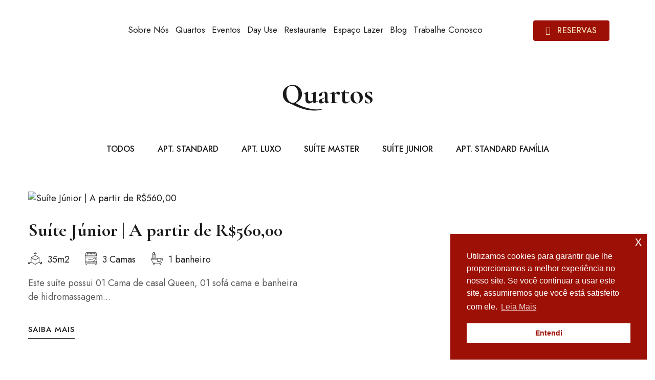

--- FILE ---
content_type: text/html; charset=UTF-8
request_url: https://domotto.com.br/ux_room_amenities/tv-de-led/
body_size: 31972
content:
<!DOCTYPE html>
<html lang="pt-BR">
<head>
	<meta charset="UTF-8">
	<meta name="viewport" content="width=device-width, initial-scale=1">
	<link rel="profile" href="https://gmpg.org/xfn/11">

	<title>TV de Led &#8211; Hotel Dom Otto</title>
<meta name='robots' content='max-image-preview:large' />
	<style>img:is([sizes="auto" i], [sizes^="auto," i]) { contain-intrinsic-size: 3000px 1500px }</style>
	<link rel='dns-prefetch' href='//www.googletagmanager.com' />
<link href='https://fonts.gstatic.com' crossorigin rel='preconnect' />
<link rel="alternate" type="application/rss+xml" title="Feed para Hotel Dom Otto &raquo;" href="https://domotto.com.br/feed/" />
<link rel="alternate" type="application/rss+xml" title="Feed de comentários para Hotel Dom Otto &raquo;" href="https://domotto.com.br/comments/feed/" />
<link rel="alternate" type="application/rss+xml" title="Feed para Hotel Dom Otto &raquo; TV de Led Comodidades do Quarto" href="https://domotto.com.br/ux_room_amenities/tv-de-led/feed/" />

<style id='classic-theme-styles-inline-css' type='text/css'>
/*! This file is auto-generated */
.wp-block-button__link{color:#fff;background-color:#32373c;border-radius:9999px;box-shadow:none;text-decoration:none;padding:calc(.667em + 2px) calc(1.333em + 2px);font-size:1.125em}.wp-block-file__button{background:#32373c;color:#fff;text-decoration:none}
</style>
<style id='global-styles-inline-css' type='text/css'>
:root{--wp--preset--aspect-ratio--square: 1;--wp--preset--aspect-ratio--4-3: 4/3;--wp--preset--aspect-ratio--3-4: 3/4;--wp--preset--aspect-ratio--3-2: 3/2;--wp--preset--aspect-ratio--2-3: 2/3;--wp--preset--aspect-ratio--16-9: 16/9;--wp--preset--aspect-ratio--9-16: 9/16;--wp--preset--color--black: #000000;--wp--preset--color--cyan-bluish-gray: #abb8c3;--wp--preset--color--white: #ffffff;--wp--preset--color--pale-pink: #f78da7;--wp--preset--color--vivid-red: #cf2e2e;--wp--preset--color--luminous-vivid-orange: #ff6900;--wp--preset--color--luminous-vivid-amber: #fcb900;--wp--preset--color--light-green-cyan: #7bdcb5;--wp--preset--color--vivid-green-cyan: #00d084;--wp--preset--color--pale-cyan-blue: #8ed1fc;--wp--preset--color--vivid-cyan-blue: #0693e3;--wp--preset--color--vivid-purple: #9b51e0;--wp--preset--gradient--vivid-cyan-blue-to-vivid-purple: linear-gradient(135deg,rgba(6,147,227,1) 0%,rgb(155,81,224) 100%);--wp--preset--gradient--light-green-cyan-to-vivid-green-cyan: linear-gradient(135deg,rgb(122,220,180) 0%,rgb(0,208,130) 100%);--wp--preset--gradient--luminous-vivid-amber-to-luminous-vivid-orange: linear-gradient(135deg,rgba(252,185,0,1) 0%,rgba(255,105,0,1) 100%);--wp--preset--gradient--luminous-vivid-orange-to-vivid-red: linear-gradient(135deg,rgba(255,105,0,1) 0%,rgb(207,46,46) 100%);--wp--preset--gradient--very-light-gray-to-cyan-bluish-gray: linear-gradient(135deg,rgb(238,238,238) 0%,rgb(169,184,195) 100%);--wp--preset--gradient--cool-to-warm-spectrum: linear-gradient(135deg,rgb(74,234,220) 0%,rgb(151,120,209) 20%,rgb(207,42,186) 40%,rgb(238,44,130) 60%,rgb(251,105,98) 80%,rgb(254,248,76) 100%);--wp--preset--gradient--blush-light-purple: linear-gradient(135deg,rgb(255,206,236) 0%,rgb(152,150,240) 100%);--wp--preset--gradient--blush-bordeaux: linear-gradient(135deg,rgb(254,205,165) 0%,rgb(254,45,45) 50%,rgb(107,0,62) 100%);--wp--preset--gradient--luminous-dusk: linear-gradient(135deg,rgb(255,203,112) 0%,rgb(199,81,192) 50%,rgb(65,88,208) 100%);--wp--preset--gradient--pale-ocean: linear-gradient(135deg,rgb(255,245,203) 0%,rgb(182,227,212) 50%,rgb(51,167,181) 100%);--wp--preset--gradient--electric-grass: linear-gradient(135deg,rgb(202,248,128) 0%,rgb(113,206,126) 100%);--wp--preset--gradient--midnight: linear-gradient(135deg,rgb(2,3,129) 0%,rgb(40,116,252) 100%);--wp--preset--font-size--small: 13px;--wp--preset--font-size--medium: 20px;--wp--preset--font-size--large: 36px;--wp--preset--font-size--x-large: 42px;--wp--preset--spacing--20: 0.44rem;--wp--preset--spacing--30: 0.67rem;--wp--preset--spacing--40: 1rem;--wp--preset--spacing--50: 1.5rem;--wp--preset--spacing--60: 2.25rem;--wp--preset--spacing--70: 3.38rem;--wp--preset--spacing--80: 5.06rem;--wp--preset--shadow--natural: 6px 6px 9px rgba(0, 0, 0, 0.2);--wp--preset--shadow--deep: 12px 12px 50px rgba(0, 0, 0, 0.4);--wp--preset--shadow--sharp: 6px 6px 0px rgba(0, 0, 0, 0.2);--wp--preset--shadow--outlined: 6px 6px 0px -3px rgba(255, 255, 255, 1), 6px 6px rgba(0, 0, 0, 1);--wp--preset--shadow--crisp: 6px 6px 0px rgba(0, 0, 0, 1);}:where(.is-layout-flex){gap: 0.5em;}:where(.is-layout-grid){gap: 0.5em;}body .is-layout-flex{display: flex;}.is-layout-flex{flex-wrap: wrap;align-items: center;}.is-layout-flex > :is(*, div){margin: 0;}body .is-layout-grid{display: grid;}.is-layout-grid > :is(*, div){margin: 0;}:where(.wp-block-columns.is-layout-flex){gap: 2em;}:where(.wp-block-columns.is-layout-grid){gap: 2em;}:where(.wp-block-post-template.is-layout-flex){gap: 1.25em;}:where(.wp-block-post-template.is-layout-grid){gap: 1.25em;}.has-black-color{color: var(--wp--preset--color--black) !important;}.has-cyan-bluish-gray-color{color: var(--wp--preset--color--cyan-bluish-gray) !important;}.has-white-color{color: var(--wp--preset--color--white) !important;}.has-pale-pink-color{color: var(--wp--preset--color--pale-pink) !important;}.has-vivid-red-color{color: var(--wp--preset--color--vivid-red) !important;}.has-luminous-vivid-orange-color{color: var(--wp--preset--color--luminous-vivid-orange) !important;}.has-luminous-vivid-amber-color{color: var(--wp--preset--color--luminous-vivid-amber) !important;}.has-light-green-cyan-color{color: var(--wp--preset--color--light-green-cyan) !important;}.has-vivid-green-cyan-color{color: var(--wp--preset--color--vivid-green-cyan) !important;}.has-pale-cyan-blue-color{color: var(--wp--preset--color--pale-cyan-blue) !important;}.has-vivid-cyan-blue-color{color: var(--wp--preset--color--vivid-cyan-blue) !important;}.has-vivid-purple-color{color: var(--wp--preset--color--vivid-purple) !important;}.has-black-background-color{background-color: var(--wp--preset--color--black) !important;}.has-cyan-bluish-gray-background-color{background-color: var(--wp--preset--color--cyan-bluish-gray) !important;}.has-white-background-color{background-color: var(--wp--preset--color--white) !important;}.has-pale-pink-background-color{background-color: var(--wp--preset--color--pale-pink) !important;}.has-vivid-red-background-color{background-color: var(--wp--preset--color--vivid-red) !important;}.has-luminous-vivid-orange-background-color{background-color: var(--wp--preset--color--luminous-vivid-orange) !important;}.has-luminous-vivid-amber-background-color{background-color: var(--wp--preset--color--luminous-vivid-amber) !important;}.has-light-green-cyan-background-color{background-color: var(--wp--preset--color--light-green-cyan) !important;}.has-vivid-green-cyan-background-color{background-color: var(--wp--preset--color--vivid-green-cyan) !important;}.has-pale-cyan-blue-background-color{background-color: var(--wp--preset--color--pale-cyan-blue) !important;}.has-vivid-cyan-blue-background-color{background-color: var(--wp--preset--color--vivid-cyan-blue) !important;}.has-vivid-purple-background-color{background-color: var(--wp--preset--color--vivid-purple) !important;}.has-black-border-color{border-color: var(--wp--preset--color--black) !important;}.has-cyan-bluish-gray-border-color{border-color: var(--wp--preset--color--cyan-bluish-gray) !important;}.has-white-border-color{border-color: var(--wp--preset--color--white) !important;}.has-pale-pink-border-color{border-color: var(--wp--preset--color--pale-pink) !important;}.has-vivid-red-border-color{border-color: var(--wp--preset--color--vivid-red) !important;}.has-luminous-vivid-orange-border-color{border-color: var(--wp--preset--color--luminous-vivid-orange) !important;}.has-luminous-vivid-amber-border-color{border-color: var(--wp--preset--color--luminous-vivid-amber) !important;}.has-light-green-cyan-border-color{border-color: var(--wp--preset--color--light-green-cyan) !important;}.has-vivid-green-cyan-border-color{border-color: var(--wp--preset--color--vivid-green-cyan) !important;}.has-pale-cyan-blue-border-color{border-color: var(--wp--preset--color--pale-cyan-blue) !important;}.has-vivid-cyan-blue-border-color{border-color: var(--wp--preset--color--vivid-cyan-blue) !important;}.has-vivid-purple-border-color{border-color: var(--wp--preset--color--vivid-purple) !important;}.has-vivid-cyan-blue-to-vivid-purple-gradient-background{background: var(--wp--preset--gradient--vivid-cyan-blue-to-vivid-purple) !important;}.has-light-green-cyan-to-vivid-green-cyan-gradient-background{background: var(--wp--preset--gradient--light-green-cyan-to-vivid-green-cyan) !important;}.has-luminous-vivid-amber-to-luminous-vivid-orange-gradient-background{background: var(--wp--preset--gradient--luminous-vivid-amber-to-luminous-vivid-orange) !important;}.has-luminous-vivid-orange-to-vivid-red-gradient-background{background: var(--wp--preset--gradient--luminous-vivid-orange-to-vivid-red) !important;}.has-very-light-gray-to-cyan-bluish-gray-gradient-background{background: var(--wp--preset--gradient--very-light-gray-to-cyan-bluish-gray) !important;}.has-cool-to-warm-spectrum-gradient-background{background: var(--wp--preset--gradient--cool-to-warm-spectrum) !important;}.has-blush-light-purple-gradient-background{background: var(--wp--preset--gradient--blush-light-purple) !important;}.has-blush-bordeaux-gradient-background{background: var(--wp--preset--gradient--blush-bordeaux) !important;}.has-luminous-dusk-gradient-background{background: var(--wp--preset--gradient--luminous-dusk) !important;}.has-pale-ocean-gradient-background{background: var(--wp--preset--gradient--pale-ocean) !important;}.has-electric-grass-gradient-background{background: var(--wp--preset--gradient--electric-grass) !important;}.has-midnight-gradient-background{background: var(--wp--preset--gradient--midnight) !important;}.has-small-font-size{font-size: var(--wp--preset--font-size--small) !important;}.has-medium-font-size{font-size: var(--wp--preset--font-size--medium) !important;}.has-large-font-size{font-size: var(--wp--preset--font-size--large) !important;}.has-x-large-font-size{font-size: var(--wp--preset--font-size--x-large) !important;}
:where(.wp-block-post-template.is-layout-flex){gap: 1.25em;}:where(.wp-block-post-template.is-layout-grid){gap: 1.25em;}
:where(.wp-block-columns.is-layout-flex){gap: 2em;}:where(.wp-block-columns.is-layout-grid){gap: 2em;}
:root :where(.wp-block-pullquote){font-size: 1.5em;line-height: 1.6;}
</style>
<link rel='stylesheet' id='contact-form-7-css' href='https://domotto.com.br/wp-content/plugins/contact-form-7/includes/css/styles.css' type='text/css' media='all' />
<link rel='stylesheet' id='mwbutton-css' href='https://domotto.com.br/wp-content/plugins/mwbutton-master/public/css/mwbutton-public.css' type='text/css' media='all' />
<link rel='stylesheet' id='woocommerce-layout-css' href='https://domotto.com.br/wp-content/plugins/woocommerce/assets/css/woocommerce-layout.css' type='text/css' media='all' />
<link rel='stylesheet' id='woocommerce-smallscreen-css' href='https://domotto.com.br/wp-content/plugins/woocommerce/assets/css/woocommerce-smallscreen.css' type='text/css' media='only screen and (max-width: 768px)' />
<link rel='stylesheet' id='woocommerce-general-css' href='https://domotto.com.br/wp-content/plugins/woocommerce/assets/css/woocommerce.css' type='text/css' media='all' />
<style id='woocommerce-inline-inline-css' type='text/css'>
.woocommerce form .form-row .required { visibility: visible; }
</style>
<link rel='stylesheet' id='nsc_bar_nice-cookie-consent-css' href='https://domotto.com.br/wp-content/plugins/beautiful-and-responsive-cookie-consent/public/cookieNSCconsent.min.css' type='text/css' media='all' />
<link rel='stylesheet' id='nuss-style-css' href='https://domotto.com.br/wp-content/themes/nuss/style.css' type='text/css' media='all' />
<style id='nuss-style-inline-css' type='text/css'>
.lg-backdrop{}
</style>
<link rel='stylesheet' id='nuss-child-style-css' href='https://domotto.com.br/wp-content/themes/nuss-child/style.css' type='text/css' media='all' />
<link rel='stylesheet' id='font-awesome-all-css' href='https://domotto.com.br/wp-content/themes/nuss/assets/libs/font-awesome/css/fontawesome-all.min.css' type='text/css' media='all' />
<link rel='stylesheet' id='swiper-css' href='https://domotto.com.br/wp-content/plugins/elementor/assets/lib/swiper/v8/css/swiper.min.css' type='text/css' media='all' />
<link rel='stylesheet' id='lightgallery-css' href='https://domotto.com.br/wp-content/themes/nuss/assets/libs/lightgallery/css/lightgallery.min.css' type='text/css' media='all' />
<link rel='stylesheet' id='growl-css' href='https://domotto.com.br/wp-content/themes/nuss/assets/libs/growl/css/jquery.growl.min.css' type='text/css' media='all' />
<link rel='stylesheet' id='nice-select-css' href='https://domotto.com.br/wp-content/themes/nuss/assets/libs/jquery-nice-select/css/nice-select.css' type='text/css' media='all' />
<link rel='stylesheet' id='nuss-font-jost-css' href='https://domotto.com.br/wp-content/themes/nuss/assets/fonts/jost/stylesheet.css' type='text/css' media='all' />
<link rel='stylesheet' id='nuss-font-cormorant-css' href='https://domotto.com.br/wp-content/themes/nuss/assets/fonts/CormorantGaramond/stylesheet.css' type='text/css' media='all' />
<link rel='stylesheet' id='nuss-header-style-css' href='https://domotto.com.br/wp-content/uploads/nuss/header/header-01.css' type='text/css' media='all' />
<link rel='stylesheet' id='elementor-icons-css' href='https://domotto.com.br/wp-content/plugins/elementor/assets/lib/eicons/css/elementor-icons.min.css' type='text/css' media='all' />
<link rel='stylesheet' id='elementor-frontend-css' href='https://domotto.com.br/wp-content/plugins/elementor/assets/css/frontend-lite.min.css' type='text/css' media='all' />
<link rel='stylesheet' id='elementor-post-4735-css' href='https://domotto.com.br/wp-content/uploads/elementor/css/post-4735.css' type='text/css' media='all' />
<link rel='stylesheet' id='elementor-pro-css' href='https://domotto.com.br/wp-content/plugins/elementor-pro/assets/css/frontend-lite.min.css' type='text/css' media='all' />
<link rel='stylesheet' id='elementor-global-css' href='https://domotto.com.br/wp-content/uploads/elementor/css/global.css' type='text/css' media='all' />
<link rel='stylesheet' id='elementor-post-6482-css' href='https://domotto.com.br/wp-content/uploads/elementor/css/post-6482.css' type='text/css' media='all' />
<link rel='stylesheet' id='jquery-datepick-css' href='https://domotto.com.br/wp-content/plugins/uxper-booking/assets/libs/datepick/jquery.datepick.css' type='text/css' media='all' />
<link rel='stylesheet' id='lightgallery-fb-css' href='https://domotto.com.br/wp-content/plugins/uxper-booking/assets/libs/lightgallery/css/lg-fb-comment-box.min.css' type='text/css' media='all' />
<link rel='stylesheet' id='uxper-booking-general-css' href='https://domotto.com.br/wp-content/plugins/uxper-booking/assets/css/_general.css' type='text/css' media='all' />
<link rel='stylesheet' id='uxper-booking-template-css' href='https://domotto.com.br/wp-content/plugins/uxper-booking/assets/css/_template.css' type='text/css' media='all' />
<link rel='stylesheet' id='google-fonts-1-css' href='https://fonts.googleapis.com/css?family=Jost%3A100%2C100italic%2C200%2C200italic%2C300%2C300italic%2C400%2C400italic%2C500%2C500italic%2C600%2C600italic%2C700%2C700italic%2C800%2C800italic%2C900%2C900italic%7CCormorant+Garamond%3A100%2C100italic%2C200%2C200italic%2C300%2C300italic%2C400%2C400italic%2C500%2C500italic%2C600%2C600italic%2C700%2C700italic%2C800%2C800italic%2C900%2C900italic&#038;display=swap' type='text/css' media='all' />
<link rel="preconnect" href="https://fonts.gstatic.com/" crossorigin><script type="text/javascript" src="https://domotto.com.br/wp-includes/js/jquery/jquery.min.js" id="jquery-core-js"></script>
<script type="text/javascript" src="https://domotto.com.br/wp-includes/js/jquery/jquery-migrate.min.js" id="jquery-migrate-js"></script>
<script type="text/javascript" id="mwbutton-js-extra">
/* <![CDATA[ */
var mwb = {"url":"https:\/\/wa.me\/5531995381239?text=Ol%C3%A1%21+Estou+vindo+do+site%21+Gostaria+de+saber+mais+informa%C3%A7%C3%B5es+sobre+reservas+e+disponibilidades.","location":"r","animation":"fadeIn","time":"5000"};
/* ]]> */
</script>
<script type="text/javascript" src="https://domotto.com.br/wp-content/plugins/mwbutton-master/public/js/mwbutton-public.js" id="mwbutton-js"></script>
<script type="text/javascript" src="https://domotto.com.br/wp-content/plugins/sticky-menu-or-anything-on-scroll/assets/js/jq-sticky-anything.min.js" id="stickyAnythingLib-js"></script>
<script type="text/javascript" src="https://domotto.com.br/wp-content/plugins/woocommerce/assets/js/jquery-blockui/jquery.blockUI.min.js" id="jquery-blockui-js" data-wp-strategy="defer"></script>
<script type="text/javascript" id="wc-add-to-cart-js-extra">
/* <![CDATA[ */
var wc_add_to_cart_params = {"ajax_url":"\/wp-admin\/admin-ajax.php","wc_ajax_url":"\/?wc-ajax=%%endpoint%%&elementor_page_id=92","i18n_view_cart":"View cart","cart_url":"https:\/\/domotto.com.br\/cart\/","is_cart":"","cart_redirect_after_add":"no"};
/* ]]> */
</script>
<script type="text/javascript" src="https://domotto.com.br/wp-content/plugins/woocommerce/assets/js/frontend/add-to-cart.min.js" id="wc-add-to-cart-js" defer="defer" data-wp-strategy="defer"></script>
<script type="text/javascript" src="https://domotto.com.br/wp-content/plugins/woocommerce/assets/js/js-cookie/js.cookie.min.js" id="js-cookie-js" data-wp-strategy="defer"></script>

<!-- Snippet da etiqueta do Google (gtag.js) adicionado pelo Site Kit -->
<!-- Snippet do Google Análises adicionado pelo Site Kit -->
<!-- Snippet do Google Anúncios adicionado pelo Site Kit -->
<script type="text/javascript" src="https://www.googletagmanager.com/gtag/js?id=GT-WKP3LWJ3" id="google_gtagjs-js" async></script>
<script type="text/javascript" id="google_gtagjs-js-after">
/* <![CDATA[ */
window.dataLayer = window.dataLayer || [];function gtag(){dataLayer.push(arguments);}
gtag("set","linker",{"domains":["domotto.com.br"]});
gtag("js", new Date());
gtag("set", "developer_id.dZTNiMT", true);
gtag("config", "GT-WKP3LWJ3");
gtag("config", "AW-11509635709");
 window._googlesitekit = window._googlesitekit || {}; window._googlesitekit.throttledEvents = []; window._googlesitekit.gtagEvent = (name, data) => { var key = JSON.stringify( { name, data } ); if ( !! window._googlesitekit.throttledEvents[ key ] ) { return; } window._googlesitekit.throttledEvents[ key ] = true; setTimeout( () => { delete window._googlesitekit.throttledEvents[ key ]; }, 5 ); gtag( "event", name, { ...data, event_source: "site-kit" } ); }; 
/* ]]> */
</script>
<link rel="https://api.w.org/" href="https://domotto.com.br/wp-json/" /><link rel="EditURI" type="application/rsd+xml" title="RSD" href="https://domotto.com.br/xmlrpc.php?rsd" />
<meta name="generator" content="WordPress 6.7.4" />
<meta name="generator" content="WooCommerce 8.7.0" />
<meta name="generator" content="Site Kit by Google 1.167.0" />	<noscript><style>.woocommerce-product-gallery{ opacity: 1 !important; }</style></noscript>
	<meta name="generator" content="Elementor 3.20.3; features: e_optimized_assets_loading, e_optimized_css_loading, additional_custom_breakpoints, block_editor_assets_optimize, e_image_loading_optimization; settings: css_print_method-external, google_font-enabled, font_display-swap">
<link rel="icon" href="https://domotto.com.br/wp-content/uploads/2021/06/dom-otto-rodape-100x100.png" sizes="32x32" />
<link rel="icon" href="https://domotto.com.br/wp-content/uploads/2021/06/dom-otto-rodape.png" sizes="192x192" />
<link rel="apple-touch-icon" href="https://domotto.com.br/wp-content/uploads/2021/06/dom-otto-rodape.png" />
<meta name="msapplication-TileImage" content="https://domotto.com.br/wp-content/uploads/2021/06/dom-otto-rodape.png" />
<style id="kirki-inline-styles">.site-logo img{max-width:98px;}.page-loading-effect{background-color:#fff;}.nuss-ldef-circle > span,.nuss-ldef-facebook span,.nuss-ldef-heart span,.nuss-ldef-heart span:after, .nuss-ldef-heart span:before,.nuss-ldef-roller span:after,.nuss-ldef-default span,.nuss-ldef-ellipsis span, .nuss-ldef-grid span,.nuss-ldef-spinner span:after{background-color:#b95c47;}.nuss-ldef-ripple span{border-color:#b95c47;}.nuss-ldef-dual-ring:after,.nuss-ldef-ring span,.nuss-ldef-hourglass:after{border-top-color:#b95c47;}.nuss-ldef-dual-ring:after,.nuss-ldef-hourglass:after{border-bottom-color:#b95c47;}body{font-family:Jost;font-size:18px;font-weight:400;letter-spacing:inherit;line-height:1.5;color:#5a5a5a;}h1,h2,h3,h4,h5,h6,.heading-font,strong{font-family:Cormorant Garamond;font-weight:700;letter-spacing:inherit;line-height:inherit;color:#1a1a1a;}h1{font-size:64px;}h2{font-size:48px;}h3{font-size:36px;}h4{font-size:28px;}h5{font-size:22px;}h6{font-size:18px;}#commentform #wp-comment-cookies-consent:checked:before,.nuss-pagination ul li .page-numbers.current, .nuss-pagination ul li a:focus, .nuss-pagination ul li a:hover, .woocommerce nav.woocommerce-pagination ul li .page-numbers.current, .woocommerce nav.woocommerce-pagination ul li a:focus, .woocommerce nav.woocommerce-pagination ul li a:hover, .nuss-swiper.nav-style-04 .swiper-nav-button:hover,.nuss-swiper.pagination-style-04 .fraction,.nuss-swiper.pagination-style-06 .fraction, .list-category li.active a,.payment-method-wrap .radio.active i,.datepick-month-row .datepick-cmd:hover, .datepick-month td .datepick-today,.regular-price,.product-quantity .btn-quantity:hover i,.accent-color,.nuss-swiper .swiper-pagination-bullet:hover, .nuss-swiper .swiper-pagination-bullet.swiper-pagination-bullet-active, .woocommerce-info:before,.woocommerce .checkout.woocommerce-checkout #order_review table tfoot tr.order-total td .amount, .woocommerce-info a.showcoupon,.nuss-blog-categories li.active a,.nuss-pagination li .page-numbers.current, .nuss-pagination li a:hover,.uxper-notice mark{color:#9d1006;}.list-category li.active a,.payment-method-wrap .radio.active,.calendar .calendar-legend-item.calendar--selected .calendar-box,.woocommerce .inner-action-form .coupon input, .woocommerce input#submit,.woocommerce a.button,.nuss-swiper.pagination-style-05 .swiper-pagination-bullet:hover:after, .woocommerce button.button, .woocommerce input.button,.woocommerce-info,.nuss-blog-categories li.active a, .wp-block-search .wp-block-search__button, .nuss-swiper .swiper-nav-button:hover,blockquote, select:focus,textarea:focus, input[type="text"]:focus,input[type="email"]:focus, input[type="password"]:focus,input[type="number"]:focus, input[type="search"]:focus{border-color:#9d1006;}.accent-background,.calendar .calendar-legend-item.calendar--today .calendar-box,.datepick-month td .datepick-selected.datepick-highlight.datepick-today,.datepick-month td .datepick-today:after, .datepick-month td .datepick-selected,.datepick-month td a:hover,.datepick-month td a:hover,.woocommerce input#submit,.woocommerce .wc-proceed-to-checkout a.checkout-button,.woocommerce a.button, .woocommerce button.button, .woocommerce input.button,.woocommerce .checkout_coupon .button,.nuss-swiper.pagination-style-08 .swiper-pagination-container .swiper-pagination-bullet-active .title:before,.nuss-elementor-loading.elementor-section-boxed:after, .nuss-elementor-loading:not(.elementor-section-boxed) > .elementor-widget-container:after, .nuss-elementor-loading:not(.elementor-section-boxed) > .elementor-widget-wrap:after, .nuss-elementor-loading:not(.elementor-section-boxed) > .elementor-container:after, .page-links .post-page-numbers.current,.nuss-blog .sticky .post-title span,.page-scroll-up,.widget_calendar #today,.widget .tagcloud a:hover,.widget_search .search-submit:hover,.nuss-swiper .swiper-nav-button:hover, .widget_product_search .search-submit:hover,.search-form .search-submit:hover,.single .post-tags a:hover,.wp-block-search .wp-block-search__button,.wp-block-tag-cloud a:hover{background-color:#9d1006;}.uxper-dual-ring:after{border-top-color:#9d1006;border-bottom-color:#9d1006;}a{color:#1a1a1a;}a:hover,a:focus,.widget_rss li a:hover{color:#9d1006;}.nuss-button{font-size:15px;letter-spacing:1px;line-height:1.4;text-transform:uppercase;}.nuss-button.underline{color:#1a1a1a;padding-top:0px;padding-right:0px;padding-bottom:6px;padding-left:0px;border-style:solid;border-color:#1a1a1a;border-top-width:0px;border-right-width:0px;border-bottom-width:1px;border-left-width:0px;-webkit-border-radius:0px;-moz-border-radius:0px;border-radius:0px;}.nuss-button.underline:hover,.nuss-button.underline:focus{color:#9d1006;}.nuss-button.full-filled{color:#ffffff;background-color:#9d1006;padding-top:11px;padding-right:32px;padding-bottom:11px;padding-left:32px;border-style:none;-webkit-border-radius:3px;-moz-border-radius:3px;border-radius:3px;}.nuss-button.full-filled:hover,.nuss-button.full-filled:focus{color:#ffffff;}.nuss-button.full-filled:hover{background-color:#9d1006;}.nuss-button.line{color:#1a1a1a;padding-top:11px;padding-right:32px;padding-bottom:11px;padding-left:32px;border-style:solid;border-color:#1a1a1a;border-top-width:1px;border-right-width:1px;border-bottom-width:1px;border-left-width:1px;-webkit-border-radius:3px;-moz-border-radius:3px;border-radius:3px;}.nuss-button.line:hover,.nuss-button.line:focus{color:#9d1006;}html{background-color:#ffffff;background-repeat:no-repeat;background-position:left top;background-attachment:scroll;-webkit-background-size:auto;-moz-background-size:auto;-ms-background-size:auto;-o-background-size:auto;background-size:auto;}.error404{background:#fff;background-color:#fff;background-repeat:no-repeat;background-position:center center;background-attachment:fixed;-webkit-background-size:cover;-moz-background-size:cover;-ms-background-size:cover;-o-background-size:cover;background-size:cover;}header.site-header .header-button-01 a.nuss-button{color:#fff;background-color:#9d1006;border-style:none;text-transform:uppercase;max-width:300px;padding-top:11px;padding-right:32px;padding-bottom:11px;padding-left:32px;-webkit-border-radius:3px;-moz-border-radius:3px;border-radius:3px;}header.site-header .header-button-02 a:hover{background-color:#9d1006;}header.site-header .header-button-02 a.nuss-button{border-style:none;text-transform:uppercase;max-width:100px;padding-top:29px;padding-right:28px;padding-bottom:29px;padding-left:28px;-webkit-border-radius:0px;-moz-border-radius:0px;border-radius:0px;}.ux-element.desktop-menu .menu>li>a{font-size:13px;padding-top:15px;padding-bottom:15px;padding-left:10px;padding-right:10px;}header.site-header .ux-element.canvas-menu .bg-overlay{background-color:rgba( 0, 0, 0, 0.8);}.ux-element.canvas-menu .icon-menu:hover{color:#9d1006;}.ux-element.canvas-menu .icon-menu{border-style:none;padding-top:0px;padding-right:0px;padding-bottom:0px;padding-left:0px;}header.site-header .ux-element.canvas-mb-menu .bg-overlay{background-color:rgba( 0, 0, 0, 0.8);}.ux-element.canvas-mb-menu .icon-menu:hover{color:#9d1006;}.ux-element.canvas-mb-menu .icon-menu{border-style:none;padding-top:0px;padding-right:0px;padding-bottom:0px;padding-left:0px;}.ux-element.header-lang .inner-lang{border-style:none;padding-top:0px;padding-right:0px;padding-bottom:0px;padding-left:0px;}.ux-element.header-search-icon .icon-search a{color:#ffffff;font-size:16px;border-style:solid;border-width:0px;border-color:#e19859;padding-top:5px;padding-bottom:5px;padding-left:5px;padding-right:5px;-webkit-border-radius:0px;-moz-border-radius:0px;border-radius:0px;}.ux-element.header-search-input .area-search{border-style:solid;border-width:1px;border-color:#666666;}.ux-element.header-search-input .input-search{padding-top:8px;padding-right:50px;padding-bottom:8px;padding-left:10px;-webkit-border-radius:0px;-moz-border-radius:0px;border-radius:0px;}.ux-element.header-search-input{width:70%;}.ux-element.header-search-input .icon-search{font-size:16px;color:#b95c47;}.ux-element.header-device>span{background:#fff;width:1px;height:30px;-webkit-border-radius:0px;-moz-border-radius:0px;border-radius:0px;}.header-custom-html-01{padding-top:0px;padding-right:0px;padding-bottom:0px;padding-left:0px;font-size:16px;line-height:1.75;}.header-custom-html-02{padding-top:0px;padding-right:0px;padding-bottom:0px;padding-left:0px;font-size:16px;line-height:1.75;}.blog .nuss-blog .post-title a{font-size:36px;letter-spacing:inherit;line-height:1.211;}.single-post .post-title .entry-title{font-size:42px;letter-spacing:inherit;line-height:1.211;}.check-availabity-popup .bg-overlay{background-image:url("https://domotto.com.br/wp-content/uploads/2021/06/Infraestrutura-Dom-Otto-by-Studio-K-38.jpg");background-color:#1a1a1a;background-repeat:no-repeat;background-position:center center;background-attachment:fixed;-webkit-background-size:cover;-moz-background-size:cover;-ms-background-size:cover;-o-background-size:cover;background-size:cover;}.page-title.page-title-01 .page-title-bg{background:rgba(0, 0, 0, 0);background-color:rgba(0, 0, 0, 0);background-repeat:no-repeat;background-position:center center;background-attachment:scroll;-webkit-background-size:cover;-moz-background-size:cover;-ms-background-size:cover;-o-background-size:cover;background-size:cover;}.page-title.page-title-01 .page-title-bg:before{background-color:rgba(0, 0, 0, 0);}.page-title.page-title-01 .page-title-inner{border-bottom-width:0px;border-bottom-color:rgba(0, 0, 0, 0);padding-top:60px;padding-bottom:60px;}.page-title.page-title-01{margin-bottom:0px;}.page-title.page-title-01 .heading{font-size:56px;line-height:1.211;color:#1a1a1a;}.page-title.page-title-01 .nuss_breadcrumb li, .page-title.page-title-01 .nuss_breadcrumb li a{font-size:16px;line-height:1.75;}.page-title.page-title-01 .nuss_breadcrumb li{color:#1a1a1a;}.page-title.page-title-01 .nuss_breadcrumb a{color:#5a5a5a;}.page-title.page-title-01 .nuss_breadcrumb a:hover{color:#1a1a1a;}.page-title.page-title-01 .nuss_breadcrumb li + li:before{color:#5a5a5a;}.page-title.page-title-02 .page-title-bg{background-repeat:no-repeat;background-position:center center;background-attachment:scroll;-webkit-background-size:cover;-moz-background-size:cover;-ms-background-size:cover;-o-background-size:cover;background-size:cover;}.page-title.page-title-02 .page-title-bg:before{background-color:rgba(0, 0, 0, 0);}.page-title.page-title-02 .page-title-inner{border-bottom-width:0px;border-bottom-color:rgba(0, 0, 0, 0);padding-top:60px;padding-bottom:60px;}.page-title.page-title-02{margin-bottom:0px;}.page-title.page-title-02 .heading{font-size:56px;font-weight:700;line-height:1.211;color:#1a1a1a;}.page-title.page-title-02 .nuss_breadcrumb li, .page-title.page-title-02 .nuss_breadcrumb li a{font-size:16px;font-weight:400;line-height:1.75;}.page-title.page-title-02 .nuss_breadcrumb li{color:#1a1a1a;}.page-title.page-title-02 .nuss_breadcrumb a{color:#5a5a5a;}.page-title.page-title-02 .nuss_breadcrumb a:hover{color:#1a1a1a;}.page-title.page-title-02 .nuss_breadcrumb li + li:before{color:#5a5a5a;}.page-title.page-title-03 .page-title-bg{background:#a7a7a7;background-color:#a7a7a7;background-repeat:no-repeat;background-position:center center;background-attachment:scroll;-webkit-background-size:cover;-moz-background-size:cover;-ms-background-size:cover;-o-background-size:cover;background-size:cover;}.page-title.page-title-03 .page-title-bg:before{background-color:rgba(0, 0, 0, 0);}.page-title.page-title-03 .page-title-inner{border-bottom-width:0px;border-bottom-color:rgba(0, 0, 0, 0);padding-top:200px;padding-bottom:200px;}.page-title.page-title-03{margin-bottom:60px;}.page-title.page-title-03 .heading{font-size:56px;font-weight:700;line-height:1.211;color:#fff;}.page-title.page-title-03 .nuss_breadcrumb li, .page-title.page-title-03 .nuss_breadcrumb li a{font-size:16px;font-weight:400;line-height:1.75;}.page-title.page-title-03 .nuss_breadcrumb li{color:#1a1a1a;}.page-title.page-title-03 .nuss_breadcrumb a{color:#5a5a5a;}.page-title.page-title-03 .nuss_breadcrumb a:hover{color:#1a1a1a;}.page-title.page-title-03 .nuss_breadcrumb li + li:before{color:#5a5a5a;}#popup-message .ms-title{font-family:Cormorant Garamond;font-size:36px;font-weight:700;line-height:1.17;text-align:inherit;text-transform:none;}#popup-message .message-custom-color{color:#5a5a5a;}#popup-message .ms-body{font-family:Jost;font-size:18px;font-weight:400;line-height:1.56;text-align:inherit;text-transform:none;color:#5a5a5a;}@media (min-width: 992px){#secondary.sidebar-blog-archive{flex-basis:370px;max-width:370px;}#secondary.sidebar-single-room{flex-basis:370px;max-width:370px;}#secondary.sidebar-single-product{flex-basis:370px;max-width:370px;}}@media (max-width: 1199px){.page-title.page-title-01 .page-title-inner .heading{font-size:56px;}.page-title.page-title-01 .page-title-inner{padding-top:60px;padding-bottom:60px;}.page-title.page-title-02 .page-title-inner .heading{font-size:56px;}.page-title.page-title-02 .page-title-inner{padding-top:60px;padding-bottom:60px;}.page-title.page-title-03 .page-title-inner .heading{font-size:56px;}.page-title.page-title-03 .page-title-inner{padding-top:160px;padding-bottom:160px;}}@media (max-width: 991px){.page-title.page-title-01 .page-title-inner .heading{font-size:56px;}.page-title.page-title-01 .page-title-inner{padding-top:60px;padding-bottom:60px;}.page-title.page-title-02 .page-title-inner .heading{font-size:56px;}.page-title.page-title-02 .page-title-inner{padding-top:60px;padding-bottom:60px;}.page-title.page-title-03 .page-title-inner .heading{font-size:56px;}.page-title.page-title-03 .page-title-inner{padding-top:160px;padding-bottom:160px;}}@media (max-width: 767px){.page-title.page-title-01 .page-title-inner .heading{font-size:42px;}.page-title.page-title-01 .page-title-inner{padding-top:50px;padding-bottom:50px;}.page-title.page-title-02 .page-title-inner .heading{font-size:42px;}.page-title.page-title-02 .page-title-inner{padding-top:50px;padding-bottom:50px;}.page-title.page-title-03 .page-title-inner .heading{font-size:42px;}.page-title.page-title-03 .page-title-inner{padding-top:140px;padding-bottom:140px;}}/* cyrillic */
@font-face {
  font-family: 'Jost';
  font-style: italic;
  font-weight: 200;
  font-display: swap;
  src: url(https://domotto.com.br/wp-content/fonts/jost/font) format('woff');
  unicode-range: U+0301, U+0400-045F, U+0490-0491, U+04B0-04B1, U+2116;
}
/* latin-ext */
@font-face {
  font-family: 'Jost';
  font-style: italic;
  font-weight: 200;
  font-display: swap;
  src: url(https://domotto.com.br/wp-content/fonts/jost/font) format('woff');
  unicode-range: U+0100-02BA, U+02BD-02C5, U+02C7-02CC, U+02CE-02D7, U+02DD-02FF, U+0304, U+0308, U+0329, U+1D00-1DBF, U+1E00-1E9F, U+1EF2-1EFF, U+2020, U+20A0-20AB, U+20AD-20C0, U+2113, U+2C60-2C7F, U+A720-A7FF;
}
/* latin */
@font-face {
  font-family: 'Jost';
  font-style: italic;
  font-weight: 200;
  font-display: swap;
  src: url(https://domotto.com.br/wp-content/fonts/jost/font) format('woff');
  unicode-range: U+0000-00FF, U+0131, U+0152-0153, U+02BB-02BC, U+02C6, U+02DA, U+02DC, U+0304, U+0308, U+0329, U+2000-206F, U+20AC, U+2122, U+2191, U+2193, U+2212, U+2215, U+FEFF, U+FFFD;
}
/* cyrillic */
@font-face {
  font-family: 'Jost';
  font-style: italic;
  font-weight: 300;
  font-display: swap;
  src: url(https://domotto.com.br/wp-content/fonts/jost/font) format('woff');
  unicode-range: U+0301, U+0400-045F, U+0490-0491, U+04B0-04B1, U+2116;
}
/* latin-ext */
@font-face {
  font-family: 'Jost';
  font-style: italic;
  font-weight: 300;
  font-display: swap;
  src: url(https://domotto.com.br/wp-content/fonts/jost/font) format('woff');
  unicode-range: U+0100-02BA, U+02BD-02C5, U+02C7-02CC, U+02CE-02D7, U+02DD-02FF, U+0304, U+0308, U+0329, U+1D00-1DBF, U+1E00-1E9F, U+1EF2-1EFF, U+2020, U+20A0-20AB, U+20AD-20C0, U+2113, U+2C60-2C7F, U+A720-A7FF;
}
/* latin */
@font-face {
  font-family: 'Jost';
  font-style: italic;
  font-weight: 300;
  font-display: swap;
  src: url(https://domotto.com.br/wp-content/fonts/jost/font) format('woff');
  unicode-range: U+0000-00FF, U+0131, U+0152-0153, U+02BB-02BC, U+02C6, U+02DA, U+02DC, U+0304, U+0308, U+0329, U+2000-206F, U+20AC, U+2122, U+2191, U+2193, U+2212, U+2215, U+FEFF, U+FFFD;
}
/* cyrillic */
@font-face {
  font-family: 'Jost';
  font-style: italic;
  font-weight: 400;
  font-display: swap;
  src: url(https://domotto.com.br/wp-content/fonts/jost/font) format('woff');
  unicode-range: U+0301, U+0400-045F, U+0490-0491, U+04B0-04B1, U+2116;
}
/* latin-ext */
@font-face {
  font-family: 'Jost';
  font-style: italic;
  font-weight: 400;
  font-display: swap;
  src: url(https://domotto.com.br/wp-content/fonts/jost/font) format('woff');
  unicode-range: U+0100-02BA, U+02BD-02C5, U+02C7-02CC, U+02CE-02D7, U+02DD-02FF, U+0304, U+0308, U+0329, U+1D00-1DBF, U+1E00-1E9F, U+1EF2-1EFF, U+2020, U+20A0-20AB, U+20AD-20C0, U+2113, U+2C60-2C7F, U+A720-A7FF;
}
/* latin */
@font-face {
  font-family: 'Jost';
  font-style: italic;
  font-weight: 400;
  font-display: swap;
  src: url(https://domotto.com.br/wp-content/fonts/jost/font) format('woff');
  unicode-range: U+0000-00FF, U+0131, U+0152-0153, U+02BB-02BC, U+02C6, U+02DA, U+02DC, U+0304, U+0308, U+0329, U+2000-206F, U+20AC, U+2122, U+2191, U+2193, U+2212, U+2215, U+FEFF, U+FFFD;
}
/* cyrillic */
@font-face {
  font-family: 'Jost';
  font-style: italic;
  font-weight: 500;
  font-display: swap;
  src: url(https://domotto.com.br/wp-content/fonts/jost/font) format('woff');
  unicode-range: U+0301, U+0400-045F, U+0490-0491, U+04B0-04B1, U+2116;
}
/* latin-ext */
@font-face {
  font-family: 'Jost';
  font-style: italic;
  font-weight: 500;
  font-display: swap;
  src: url(https://domotto.com.br/wp-content/fonts/jost/font) format('woff');
  unicode-range: U+0100-02BA, U+02BD-02C5, U+02C7-02CC, U+02CE-02D7, U+02DD-02FF, U+0304, U+0308, U+0329, U+1D00-1DBF, U+1E00-1E9F, U+1EF2-1EFF, U+2020, U+20A0-20AB, U+20AD-20C0, U+2113, U+2C60-2C7F, U+A720-A7FF;
}
/* latin */
@font-face {
  font-family: 'Jost';
  font-style: italic;
  font-weight: 500;
  font-display: swap;
  src: url(https://domotto.com.br/wp-content/fonts/jost/font) format('woff');
  unicode-range: U+0000-00FF, U+0131, U+0152-0153, U+02BB-02BC, U+02C6, U+02DA, U+02DC, U+0304, U+0308, U+0329, U+2000-206F, U+20AC, U+2122, U+2191, U+2193, U+2212, U+2215, U+FEFF, U+FFFD;
}
/* cyrillic */
@font-face {
  font-family: 'Jost';
  font-style: italic;
  font-weight: 600;
  font-display: swap;
  src: url(https://domotto.com.br/wp-content/fonts/jost/font) format('woff');
  unicode-range: U+0301, U+0400-045F, U+0490-0491, U+04B0-04B1, U+2116;
}
/* latin-ext */
@font-face {
  font-family: 'Jost';
  font-style: italic;
  font-weight: 600;
  font-display: swap;
  src: url(https://domotto.com.br/wp-content/fonts/jost/font) format('woff');
  unicode-range: U+0100-02BA, U+02BD-02C5, U+02C7-02CC, U+02CE-02D7, U+02DD-02FF, U+0304, U+0308, U+0329, U+1D00-1DBF, U+1E00-1E9F, U+1EF2-1EFF, U+2020, U+20A0-20AB, U+20AD-20C0, U+2113, U+2C60-2C7F, U+A720-A7FF;
}
/* latin */
@font-face {
  font-family: 'Jost';
  font-style: italic;
  font-weight: 600;
  font-display: swap;
  src: url(https://domotto.com.br/wp-content/fonts/jost/font) format('woff');
  unicode-range: U+0000-00FF, U+0131, U+0152-0153, U+02BB-02BC, U+02C6, U+02DA, U+02DC, U+0304, U+0308, U+0329, U+2000-206F, U+20AC, U+2122, U+2191, U+2193, U+2212, U+2215, U+FEFF, U+FFFD;
}
/* cyrillic */
@font-face {
  font-family: 'Jost';
  font-style: italic;
  font-weight: 700;
  font-display: swap;
  src: url(https://domotto.com.br/wp-content/fonts/jost/font) format('woff');
  unicode-range: U+0301, U+0400-045F, U+0490-0491, U+04B0-04B1, U+2116;
}
/* latin-ext */
@font-face {
  font-family: 'Jost';
  font-style: italic;
  font-weight: 700;
  font-display: swap;
  src: url(https://domotto.com.br/wp-content/fonts/jost/font) format('woff');
  unicode-range: U+0100-02BA, U+02BD-02C5, U+02C7-02CC, U+02CE-02D7, U+02DD-02FF, U+0304, U+0308, U+0329, U+1D00-1DBF, U+1E00-1E9F, U+1EF2-1EFF, U+2020, U+20A0-20AB, U+20AD-20C0, U+2113, U+2C60-2C7F, U+A720-A7FF;
}
/* latin */
@font-face {
  font-family: 'Jost';
  font-style: italic;
  font-weight: 700;
  font-display: swap;
  src: url(https://domotto.com.br/wp-content/fonts/jost/font) format('woff');
  unicode-range: U+0000-00FF, U+0131, U+0152-0153, U+02BB-02BC, U+02C6, U+02DA, U+02DC, U+0304, U+0308, U+0329, U+2000-206F, U+20AC, U+2122, U+2191, U+2193, U+2212, U+2215, U+FEFF, U+FFFD;
}
/* cyrillic */
@font-face {
  font-family: 'Jost';
  font-style: italic;
  font-weight: 800;
  font-display: swap;
  src: url(https://domotto.com.br/wp-content/fonts/jost/font) format('woff');
  unicode-range: U+0301, U+0400-045F, U+0490-0491, U+04B0-04B1, U+2116;
}
/* latin-ext */
@font-face {
  font-family: 'Jost';
  font-style: italic;
  font-weight: 800;
  font-display: swap;
  src: url(https://domotto.com.br/wp-content/fonts/jost/font) format('woff');
  unicode-range: U+0100-02BA, U+02BD-02C5, U+02C7-02CC, U+02CE-02D7, U+02DD-02FF, U+0304, U+0308, U+0329, U+1D00-1DBF, U+1E00-1E9F, U+1EF2-1EFF, U+2020, U+20A0-20AB, U+20AD-20C0, U+2113, U+2C60-2C7F, U+A720-A7FF;
}
/* latin */
@font-face {
  font-family: 'Jost';
  font-style: italic;
  font-weight: 800;
  font-display: swap;
  src: url(https://domotto.com.br/wp-content/fonts/jost/font) format('woff');
  unicode-range: U+0000-00FF, U+0131, U+0152-0153, U+02BB-02BC, U+02C6, U+02DA, U+02DC, U+0304, U+0308, U+0329, U+2000-206F, U+20AC, U+2122, U+2191, U+2193, U+2212, U+2215, U+FEFF, U+FFFD;
}
/* cyrillic */
@font-face {
  font-family: 'Jost';
  font-style: italic;
  font-weight: 900;
  font-display: swap;
  src: url(https://domotto.com.br/wp-content/fonts/jost/font) format('woff');
  unicode-range: U+0301, U+0400-045F, U+0490-0491, U+04B0-04B1, U+2116;
}
/* latin-ext */
@font-face {
  font-family: 'Jost';
  font-style: italic;
  font-weight: 900;
  font-display: swap;
  src: url(https://domotto.com.br/wp-content/fonts/jost/font) format('woff');
  unicode-range: U+0100-02BA, U+02BD-02C5, U+02C7-02CC, U+02CE-02D7, U+02DD-02FF, U+0304, U+0308, U+0329, U+1D00-1DBF, U+1E00-1E9F, U+1EF2-1EFF, U+2020, U+20A0-20AB, U+20AD-20C0, U+2113, U+2C60-2C7F, U+A720-A7FF;
}
/* latin */
@font-face {
  font-family: 'Jost';
  font-style: italic;
  font-weight: 900;
  font-display: swap;
  src: url(https://domotto.com.br/wp-content/fonts/jost/font) format('woff');
  unicode-range: U+0000-00FF, U+0131, U+0152-0153, U+02BB-02BC, U+02C6, U+02DA, U+02DC, U+0304, U+0308, U+0329, U+2000-206F, U+20AC, U+2122, U+2191, U+2193, U+2212, U+2215, U+FEFF, U+FFFD;
}
/* cyrillic */
@font-face {
  font-family: 'Jost';
  font-style: normal;
  font-weight: 200;
  font-display: swap;
  src: url(https://domotto.com.br/wp-content/fonts/jost/font) format('woff');
  unicode-range: U+0301, U+0400-045F, U+0490-0491, U+04B0-04B1, U+2116;
}
/* latin-ext */
@font-face {
  font-family: 'Jost';
  font-style: normal;
  font-weight: 200;
  font-display: swap;
  src: url(https://domotto.com.br/wp-content/fonts/jost/font) format('woff');
  unicode-range: U+0100-02BA, U+02BD-02C5, U+02C7-02CC, U+02CE-02D7, U+02DD-02FF, U+0304, U+0308, U+0329, U+1D00-1DBF, U+1E00-1E9F, U+1EF2-1EFF, U+2020, U+20A0-20AB, U+20AD-20C0, U+2113, U+2C60-2C7F, U+A720-A7FF;
}
/* latin */
@font-face {
  font-family: 'Jost';
  font-style: normal;
  font-weight: 200;
  font-display: swap;
  src: url(https://domotto.com.br/wp-content/fonts/jost/font) format('woff');
  unicode-range: U+0000-00FF, U+0131, U+0152-0153, U+02BB-02BC, U+02C6, U+02DA, U+02DC, U+0304, U+0308, U+0329, U+2000-206F, U+20AC, U+2122, U+2191, U+2193, U+2212, U+2215, U+FEFF, U+FFFD;
}
/* cyrillic */
@font-face {
  font-family: 'Jost';
  font-style: normal;
  font-weight: 300;
  font-display: swap;
  src: url(https://domotto.com.br/wp-content/fonts/jost/font) format('woff');
  unicode-range: U+0301, U+0400-045F, U+0490-0491, U+04B0-04B1, U+2116;
}
/* latin-ext */
@font-face {
  font-family: 'Jost';
  font-style: normal;
  font-weight: 300;
  font-display: swap;
  src: url(https://domotto.com.br/wp-content/fonts/jost/font) format('woff');
  unicode-range: U+0100-02BA, U+02BD-02C5, U+02C7-02CC, U+02CE-02D7, U+02DD-02FF, U+0304, U+0308, U+0329, U+1D00-1DBF, U+1E00-1E9F, U+1EF2-1EFF, U+2020, U+20A0-20AB, U+20AD-20C0, U+2113, U+2C60-2C7F, U+A720-A7FF;
}
/* latin */
@font-face {
  font-family: 'Jost';
  font-style: normal;
  font-weight: 300;
  font-display: swap;
  src: url(https://domotto.com.br/wp-content/fonts/jost/font) format('woff');
  unicode-range: U+0000-00FF, U+0131, U+0152-0153, U+02BB-02BC, U+02C6, U+02DA, U+02DC, U+0304, U+0308, U+0329, U+2000-206F, U+20AC, U+2122, U+2191, U+2193, U+2212, U+2215, U+FEFF, U+FFFD;
}
/* cyrillic */
@font-face {
  font-family: 'Jost';
  font-style: normal;
  font-weight: 400;
  font-display: swap;
  src: url(https://domotto.com.br/wp-content/fonts/jost/font) format('woff');
  unicode-range: U+0301, U+0400-045F, U+0490-0491, U+04B0-04B1, U+2116;
}
/* latin-ext */
@font-face {
  font-family: 'Jost';
  font-style: normal;
  font-weight: 400;
  font-display: swap;
  src: url(https://domotto.com.br/wp-content/fonts/jost/font) format('woff');
  unicode-range: U+0100-02BA, U+02BD-02C5, U+02C7-02CC, U+02CE-02D7, U+02DD-02FF, U+0304, U+0308, U+0329, U+1D00-1DBF, U+1E00-1E9F, U+1EF2-1EFF, U+2020, U+20A0-20AB, U+20AD-20C0, U+2113, U+2C60-2C7F, U+A720-A7FF;
}
/* latin */
@font-face {
  font-family: 'Jost';
  font-style: normal;
  font-weight: 400;
  font-display: swap;
  src: url(https://domotto.com.br/wp-content/fonts/jost/font) format('woff');
  unicode-range: U+0000-00FF, U+0131, U+0152-0153, U+02BB-02BC, U+02C6, U+02DA, U+02DC, U+0304, U+0308, U+0329, U+2000-206F, U+20AC, U+2122, U+2191, U+2193, U+2212, U+2215, U+FEFF, U+FFFD;
}
/* cyrillic */
@font-face {
  font-family: 'Jost';
  font-style: normal;
  font-weight: 500;
  font-display: swap;
  src: url(https://domotto.com.br/wp-content/fonts/jost/font) format('woff');
  unicode-range: U+0301, U+0400-045F, U+0490-0491, U+04B0-04B1, U+2116;
}
/* latin-ext */
@font-face {
  font-family: 'Jost';
  font-style: normal;
  font-weight: 500;
  font-display: swap;
  src: url(https://domotto.com.br/wp-content/fonts/jost/font) format('woff');
  unicode-range: U+0100-02BA, U+02BD-02C5, U+02C7-02CC, U+02CE-02D7, U+02DD-02FF, U+0304, U+0308, U+0329, U+1D00-1DBF, U+1E00-1E9F, U+1EF2-1EFF, U+2020, U+20A0-20AB, U+20AD-20C0, U+2113, U+2C60-2C7F, U+A720-A7FF;
}
/* latin */
@font-face {
  font-family: 'Jost';
  font-style: normal;
  font-weight: 500;
  font-display: swap;
  src: url(https://domotto.com.br/wp-content/fonts/jost/font) format('woff');
  unicode-range: U+0000-00FF, U+0131, U+0152-0153, U+02BB-02BC, U+02C6, U+02DA, U+02DC, U+0304, U+0308, U+0329, U+2000-206F, U+20AC, U+2122, U+2191, U+2193, U+2212, U+2215, U+FEFF, U+FFFD;
}
/* cyrillic */
@font-face {
  font-family: 'Jost';
  font-style: normal;
  font-weight: 600;
  font-display: swap;
  src: url(https://domotto.com.br/wp-content/fonts/jost/font) format('woff');
  unicode-range: U+0301, U+0400-045F, U+0490-0491, U+04B0-04B1, U+2116;
}
/* latin-ext */
@font-face {
  font-family: 'Jost';
  font-style: normal;
  font-weight: 600;
  font-display: swap;
  src: url(https://domotto.com.br/wp-content/fonts/jost/font) format('woff');
  unicode-range: U+0100-02BA, U+02BD-02C5, U+02C7-02CC, U+02CE-02D7, U+02DD-02FF, U+0304, U+0308, U+0329, U+1D00-1DBF, U+1E00-1E9F, U+1EF2-1EFF, U+2020, U+20A0-20AB, U+20AD-20C0, U+2113, U+2C60-2C7F, U+A720-A7FF;
}
/* latin */
@font-face {
  font-family: 'Jost';
  font-style: normal;
  font-weight: 600;
  font-display: swap;
  src: url(https://domotto.com.br/wp-content/fonts/jost/font) format('woff');
  unicode-range: U+0000-00FF, U+0131, U+0152-0153, U+02BB-02BC, U+02C6, U+02DA, U+02DC, U+0304, U+0308, U+0329, U+2000-206F, U+20AC, U+2122, U+2191, U+2193, U+2212, U+2215, U+FEFF, U+FFFD;
}
/* cyrillic */
@font-face {
  font-family: 'Jost';
  font-style: normal;
  font-weight: 700;
  font-display: swap;
  src: url(https://domotto.com.br/wp-content/fonts/jost/font) format('woff');
  unicode-range: U+0301, U+0400-045F, U+0490-0491, U+04B0-04B1, U+2116;
}
/* latin-ext */
@font-face {
  font-family: 'Jost';
  font-style: normal;
  font-weight: 700;
  font-display: swap;
  src: url(https://domotto.com.br/wp-content/fonts/jost/font) format('woff');
  unicode-range: U+0100-02BA, U+02BD-02C5, U+02C7-02CC, U+02CE-02D7, U+02DD-02FF, U+0304, U+0308, U+0329, U+1D00-1DBF, U+1E00-1E9F, U+1EF2-1EFF, U+2020, U+20A0-20AB, U+20AD-20C0, U+2113, U+2C60-2C7F, U+A720-A7FF;
}
/* latin */
@font-face {
  font-family: 'Jost';
  font-style: normal;
  font-weight: 700;
  font-display: swap;
  src: url(https://domotto.com.br/wp-content/fonts/jost/font) format('woff');
  unicode-range: U+0000-00FF, U+0131, U+0152-0153, U+02BB-02BC, U+02C6, U+02DA, U+02DC, U+0304, U+0308, U+0329, U+2000-206F, U+20AC, U+2122, U+2191, U+2193, U+2212, U+2215, U+FEFF, U+FFFD;
}
/* cyrillic */
@font-face {
  font-family: 'Jost';
  font-style: normal;
  font-weight: 800;
  font-display: swap;
  src: url(https://domotto.com.br/wp-content/fonts/jost/font) format('woff');
  unicode-range: U+0301, U+0400-045F, U+0490-0491, U+04B0-04B1, U+2116;
}
/* latin-ext */
@font-face {
  font-family: 'Jost';
  font-style: normal;
  font-weight: 800;
  font-display: swap;
  src: url(https://domotto.com.br/wp-content/fonts/jost/font) format('woff');
  unicode-range: U+0100-02BA, U+02BD-02C5, U+02C7-02CC, U+02CE-02D7, U+02DD-02FF, U+0304, U+0308, U+0329, U+1D00-1DBF, U+1E00-1E9F, U+1EF2-1EFF, U+2020, U+20A0-20AB, U+20AD-20C0, U+2113, U+2C60-2C7F, U+A720-A7FF;
}
/* latin */
@font-face {
  font-family: 'Jost';
  font-style: normal;
  font-weight: 800;
  font-display: swap;
  src: url(https://domotto.com.br/wp-content/fonts/jost/font) format('woff');
  unicode-range: U+0000-00FF, U+0131, U+0152-0153, U+02BB-02BC, U+02C6, U+02DA, U+02DC, U+0304, U+0308, U+0329, U+2000-206F, U+20AC, U+2122, U+2191, U+2193, U+2212, U+2215, U+FEFF, U+FFFD;
}
/* cyrillic */
@font-face {
  font-family: 'Jost';
  font-style: normal;
  font-weight: 900;
  font-display: swap;
  src: url(https://domotto.com.br/wp-content/fonts/jost/font) format('woff');
  unicode-range: U+0301, U+0400-045F, U+0490-0491, U+04B0-04B1, U+2116;
}
/* latin-ext */
@font-face {
  font-family: 'Jost';
  font-style: normal;
  font-weight: 900;
  font-display: swap;
  src: url(https://domotto.com.br/wp-content/fonts/jost/font) format('woff');
  unicode-range: U+0100-02BA, U+02BD-02C5, U+02C7-02CC, U+02CE-02D7, U+02DD-02FF, U+0304, U+0308, U+0329, U+1D00-1DBF, U+1E00-1E9F, U+1EF2-1EFF, U+2020, U+20A0-20AB, U+20AD-20C0, U+2113, U+2C60-2C7F, U+A720-A7FF;
}
/* latin */
@font-face {
  font-family: 'Jost';
  font-style: normal;
  font-weight: 900;
  font-display: swap;
  src: url(https://domotto.com.br/wp-content/fonts/jost/font) format('woff');
  unicode-range: U+0000-00FF, U+0131, U+0152-0153, U+02BB-02BC, U+02C6, U+02DA, U+02DC, U+0304, U+0308, U+0329, U+2000-206F, U+20AC, U+2122, U+2191, U+2193, U+2212, U+2215, U+FEFF, U+FFFD;
}/* cyrillic-ext */
@font-face {
  font-family: 'Cormorant Garamond';
  font-style: italic;
  font-weight: 300;
  font-display: swap;
  src: url(https://domotto.com.br/wp-content/fonts/cormorant-garamond/font) format('woff');
  unicode-range: U+0460-052F, U+1C80-1C8A, U+20B4, U+2DE0-2DFF, U+A640-A69F, U+FE2E-FE2F;
}
/* cyrillic */
@font-face {
  font-family: 'Cormorant Garamond';
  font-style: italic;
  font-weight: 300;
  font-display: swap;
  src: url(https://domotto.com.br/wp-content/fonts/cormorant-garamond/font) format('woff');
  unicode-range: U+0301, U+0400-045F, U+0490-0491, U+04B0-04B1, U+2116;
}
/* vietnamese */
@font-face {
  font-family: 'Cormorant Garamond';
  font-style: italic;
  font-weight: 300;
  font-display: swap;
  src: url(https://domotto.com.br/wp-content/fonts/cormorant-garamond/font) format('woff');
  unicode-range: U+0102-0103, U+0110-0111, U+0128-0129, U+0168-0169, U+01A0-01A1, U+01AF-01B0, U+0300-0301, U+0303-0304, U+0308-0309, U+0323, U+0329, U+1EA0-1EF9, U+20AB;
}
/* latin-ext */
@font-face {
  font-family: 'Cormorant Garamond';
  font-style: italic;
  font-weight: 300;
  font-display: swap;
  src: url(https://domotto.com.br/wp-content/fonts/cormorant-garamond/font) format('woff');
  unicode-range: U+0100-02BA, U+02BD-02C5, U+02C7-02CC, U+02CE-02D7, U+02DD-02FF, U+0304, U+0308, U+0329, U+1D00-1DBF, U+1E00-1E9F, U+1EF2-1EFF, U+2020, U+20A0-20AB, U+20AD-20C0, U+2113, U+2C60-2C7F, U+A720-A7FF;
}
/* latin */
@font-face {
  font-family: 'Cormorant Garamond';
  font-style: italic;
  font-weight: 300;
  font-display: swap;
  src: url(https://domotto.com.br/wp-content/fonts/cormorant-garamond/font) format('woff');
  unicode-range: U+0000-00FF, U+0131, U+0152-0153, U+02BB-02BC, U+02C6, U+02DA, U+02DC, U+0304, U+0308, U+0329, U+2000-206F, U+20AC, U+2122, U+2191, U+2193, U+2212, U+2215, U+FEFF, U+FFFD;
}
/* cyrillic-ext */
@font-face {
  font-family: 'Cormorant Garamond';
  font-style: italic;
  font-weight: 400;
  font-display: swap;
  src: url(https://domotto.com.br/wp-content/fonts/cormorant-garamond/font) format('woff');
  unicode-range: U+0460-052F, U+1C80-1C8A, U+20B4, U+2DE0-2DFF, U+A640-A69F, U+FE2E-FE2F;
}
/* cyrillic */
@font-face {
  font-family: 'Cormorant Garamond';
  font-style: italic;
  font-weight: 400;
  font-display: swap;
  src: url(https://domotto.com.br/wp-content/fonts/cormorant-garamond/font) format('woff');
  unicode-range: U+0301, U+0400-045F, U+0490-0491, U+04B0-04B1, U+2116;
}
/* vietnamese */
@font-face {
  font-family: 'Cormorant Garamond';
  font-style: italic;
  font-weight: 400;
  font-display: swap;
  src: url(https://domotto.com.br/wp-content/fonts/cormorant-garamond/font) format('woff');
  unicode-range: U+0102-0103, U+0110-0111, U+0128-0129, U+0168-0169, U+01A0-01A1, U+01AF-01B0, U+0300-0301, U+0303-0304, U+0308-0309, U+0323, U+0329, U+1EA0-1EF9, U+20AB;
}
/* latin-ext */
@font-face {
  font-family: 'Cormorant Garamond';
  font-style: italic;
  font-weight: 400;
  font-display: swap;
  src: url(https://domotto.com.br/wp-content/fonts/cormorant-garamond/font) format('woff');
  unicode-range: U+0100-02BA, U+02BD-02C5, U+02C7-02CC, U+02CE-02D7, U+02DD-02FF, U+0304, U+0308, U+0329, U+1D00-1DBF, U+1E00-1E9F, U+1EF2-1EFF, U+2020, U+20A0-20AB, U+20AD-20C0, U+2113, U+2C60-2C7F, U+A720-A7FF;
}
/* latin */
@font-face {
  font-family: 'Cormorant Garamond';
  font-style: italic;
  font-weight: 400;
  font-display: swap;
  src: url(https://domotto.com.br/wp-content/fonts/cormorant-garamond/font) format('woff');
  unicode-range: U+0000-00FF, U+0131, U+0152-0153, U+02BB-02BC, U+02C6, U+02DA, U+02DC, U+0304, U+0308, U+0329, U+2000-206F, U+20AC, U+2122, U+2191, U+2193, U+2212, U+2215, U+FEFF, U+FFFD;
}
/* cyrillic-ext */
@font-face {
  font-family: 'Cormorant Garamond';
  font-style: italic;
  font-weight: 500;
  font-display: swap;
  src: url(https://domotto.com.br/wp-content/fonts/cormorant-garamond/font) format('woff');
  unicode-range: U+0460-052F, U+1C80-1C8A, U+20B4, U+2DE0-2DFF, U+A640-A69F, U+FE2E-FE2F;
}
/* cyrillic */
@font-face {
  font-family: 'Cormorant Garamond';
  font-style: italic;
  font-weight: 500;
  font-display: swap;
  src: url(https://domotto.com.br/wp-content/fonts/cormorant-garamond/font) format('woff');
  unicode-range: U+0301, U+0400-045F, U+0490-0491, U+04B0-04B1, U+2116;
}
/* vietnamese */
@font-face {
  font-family: 'Cormorant Garamond';
  font-style: italic;
  font-weight: 500;
  font-display: swap;
  src: url(https://domotto.com.br/wp-content/fonts/cormorant-garamond/font) format('woff');
  unicode-range: U+0102-0103, U+0110-0111, U+0128-0129, U+0168-0169, U+01A0-01A1, U+01AF-01B0, U+0300-0301, U+0303-0304, U+0308-0309, U+0323, U+0329, U+1EA0-1EF9, U+20AB;
}
/* latin-ext */
@font-face {
  font-family: 'Cormorant Garamond';
  font-style: italic;
  font-weight: 500;
  font-display: swap;
  src: url(https://domotto.com.br/wp-content/fonts/cormorant-garamond/font) format('woff');
  unicode-range: U+0100-02BA, U+02BD-02C5, U+02C7-02CC, U+02CE-02D7, U+02DD-02FF, U+0304, U+0308, U+0329, U+1D00-1DBF, U+1E00-1E9F, U+1EF2-1EFF, U+2020, U+20A0-20AB, U+20AD-20C0, U+2113, U+2C60-2C7F, U+A720-A7FF;
}
/* latin */
@font-face {
  font-family: 'Cormorant Garamond';
  font-style: italic;
  font-weight: 500;
  font-display: swap;
  src: url(https://domotto.com.br/wp-content/fonts/cormorant-garamond/font) format('woff');
  unicode-range: U+0000-00FF, U+0131, U+0152-0153, U+02BB-02BC, U+02C6, U+02DA, U+02DC, U+0304, U+0308, U+0329, U+2000-206F, U+20AC, U+2122, U+2191, U+2193, U+2212, U+2215, U+FEFF, U+FFFD;
}
/* cyrillic-ext */
@font-face {
  font-family: 'Cormorant Garamond';
  font-style: italic;
  font-weight: 600;
  font-display: swap;
  src: url(https://domotto.com.br/wp-content/fonts/cormorant-garamond/font) format('woff');
  unicode-range: U+0460-052F, U+1C80-1C8A, U+20B4, U+2DE0-2DFF, U+A640-A69F, U+FE2E-FE2F;
}
/* cyrillic */
@font-face {
  font-family: 'Cormorant Garamond';
  font-style: italic;
  font-weight: 600;
  font-display: swap;
  src: url(https://domotto.com.br/wp-content/fonts/cormorant-garamond/font) format('woff');
  unicode-range: U+0301, U+0400-045F, U+0490-0491, U+04B0-04B1, U+2116;
}
/* vietnamese */
@font-face {
  font-family: 'Cormorant Garamond';
  font-style: italic;
  font-weight: 600;
  font-display: swap;
  src: url(https://domotto.com.br/wp-content/fonts/cormorant-garamond/font) format('woff');
  unicode-range: U+0102-0103, U+0110-0111, U+0128-0129, U+0168-0169, U+01A0-01A1, U+01AF-01B0, U+0300-0301, U+0303-0304, U+0308-0309, U+0323, U+0329, U+1EA0-1EF9, U+20AB;
}
/* latin-ext */
@font-face {
  font-family: 'Cormorant Garamond';
  font-style: italic;
  font-weight: 600;
  font-display: swap;
  src: url(https://domotto.com.br/wp-content/fonts/cormorant-garamond/font) format('woff');
  unicode-range: U+0100-02BA, U+02BD-02C5, U+02C7-02CC, U+02CE-02D7, U+02DD-02FF, U+0304, U+0308, U+0329, U+1D00-1DBF, U+1E00-1E9F, U+1EF2-1EFF, U+2020, U+20A0-20AB, U+20AD-20C0, U+2113, U+2C60-2C7F, U+A720-A7FF;
}
/* latin */
@font-face {
  font-family: 'Cormorant Garamond';
  font-style: italic;
  font-weight: 600;
  font-display: swap;
  src: url(https://domotto.com.br/wp-content/fonts/cormorant-garamond/font) format('woff');
  unicode-range: U+0000-00FF, U+0131, U+0152-0153, U+02BB-02BC, U+02C6, U+02DA, U+02DC, U+0304, U+0308, U+0329, U+2000-206F, U+20AC, U+2122, U+2191, U+2193, U+2212, U+2215, U+FEFF, U+FFFD;
}
/* cyrillic-ext */
@font-face {
  font-family: 'Cormorant Garamond';
  font-style: italic;
  font-weight: 700;
  font-display: swap;
  src: url(https://domotto.com.br/wp-content/fonts/cormorant-garamond/font) format('woff');
  unicode-range: U+0460-052F, U+1C80-1C8A, U+20B4, U+2DE0-2DFF, U+A640-A69F, U+FE2E-FE2F;
}
/* cyrillic */
@font-face {
  font-family: 'Cormorant Garamond';
  font-style: italic;
  font-weight: 700;
  font-display: swap;
  src: url(https://domotto.com.br/wp-content/fonts/cormorant-garamond/font) format('woff');
  unicode-range: U+0301, U+0400-045F, U+0490-0491, U+04B0-04B1, U+2116;
}
/* vietnamese */
@font-face {
  font-family: 'Cormorant Garamond';
  font-style: italic;
  font-weight: 700;
  font-display: swap;
  src: url(https://domotto.com.br/wp-content/fonts/cormorant-garamond/font) format('woff');
  unicode-range: U+0102-0103, U+0110-0111, U+0128-0129, U+0168-0169, U+01A0-01A1, U+01AF-01B0, U+0300-0301, U+0303-0304, U+0308-0309, U+0323, U+0329, U+1EA0-1EF9, U+20AB;
}
/* latin-ext */
@font-face {
  font-family: 'Cormorant Garamond';
  font-style: italic;
  font-weight: 700;
  font-display: swap;
  src: url(https://domotto.com.br/wp-content/fonts/cormorant-garamond/font) format('woff');
  unicode-range: U+0100-02BA, U+02BD-02C5, U+02C7-02CC, U+02CE-02D7, U+02DD-02FF, U+0304, U+0308, U+0329, U+1D00-1DBF, U+1E00-1E9F, U+1EF2-1EFF, U+2020, U+20A0-20AB, U+20AD-20C0, U+2113, U+2C60-2C7F, U+A720-A7FF;
}
/* latin */
@font-face {
  font-family: 'Cormorant Garamond';
  font-style: italic;
  font-weight: 700;
  font-display: swap;
  src: url(https://domotto.com.br/wp-content/fonts/cormorant-garamond/font) format('woff');
  unicode-range: U+0000-00FF, U+0131, U+0152-0153, U+02BB-02BC, U+02C6, U+02DA, U+02DC, U+0304, U+0308, U+0329, U+2000-206F, U+20AC, U+2122, U+2191, U+2193, U+2212, U+2215, U+FEFF, U+FFFD;
}
/* cyrillic-ext */
@font-face {
  font-family: 'Cormorant Garamond';
  font-style: normal;
  font-weight: 300;
  font-display: swap;
  src: url(https://domotto.com.br/wp-content/fonts/cormorant-garamond/font) format('woff');
  unicode-range: U+0460-052F, U+1C80-1C8A, U+20B4, U+2DE0-2DFF, U+A640-A69F, U+FE2E-FE2F;
}
/* cyrillic */
@font-face {
  font-family: 'Cormorant Garamond';
  font-style: normal;
  font-weight: 300;
  font-display: swap;
  src: url(https://domotto.com.br/wp-content/fonts/cormorant-garamond/font) format('woff');
  unicode-range: U+0301, U+0400-045F, U+0490-0491, U+04B0-04B1, U+2116;
}
/* vietnamese */
@font-face {
  font-family: 'Cormorant Garamond';
  font-style: normal;
  font-weight: 300;
  font-display: swap;
  src: url(https://domotto.com.br/wp-content/fonts/cormorant-garamond/font) format('woff');
  unicode-range: U+0102-0103, U+0110-0111, U+0128-0129, U+0168-0169, U+01A0-01A1, U+01AF-01B0, U+0300-0301, U+0303-0304, U+0308-0309, U+0323, U+0329, U+1EA0-1EF9, U+20AB;
}
/* latin-ext */
@font-face {
  font-family: 'Cormorant Garamond';
  font-style: normal;
  font-weight: 300;
  font-display: swap;
  src: url(https://domotto.com.br/wp-content/fonts/cormorant-garamond/font) format('woff');
  unicode-range: U+0100-02BA, U+02BD-02C5, U+02C7-02CC, U+02CE-02D7, U+02DD-02FF, U+0304, U+0308, U+0329, U+1D00-1DBF, U+1E00-1E9F, U+1EF2-1EFF, U+2020, U+20A0-20AB, U+20AD-20C0, U+2113, U+2C60-2C7F, U+A720-A7FF;
}
/* latin */
@font-face {
  font-family: 'Cormorant Garamond';
  font-style: normal;
  font-weight: 300;
  font-display: swap;
  src: url(https://domotto.com.br/wp-content/fonts/cormorant-garamond/font) format('woff');
  unicode-range: U+0000-00FF, U+0131, U+0152-0153, U+02BB-02BC, U+02C6, U+02DA, U+02DC, U+0304, U+0308, U+0329, U+2000-206F, U+20AC, U+2122, U+2191, U+2193, U+2212, U+2215, U+FEFF, U+FFFD;
}
/* cyrillic-ext */
@font-face {
  font-family: 'Cormorant Garamond';
  font-style: normal;
  font-weight: 400;
  font-display: swap;
  src: url(https://domotto.com.br/wp-content/fonts/cormorant-garamond/font) format('woff');
  unicode-range: U+0460-052F, U+1C80-1C8A, U+20B4, U+2DE0-2DFF, U+A640-A69F, U+FE2E-FE2F;
}
/* cyrillic */
@font-face {
  font-family: 'Cormorant Garamond';
  font-style: normal;
  font-weight: 400;
  font-display: swap;
  src: url(https://domotto.com.br/wp-content/fonts/cormorant-garamond/font) format('woff');
  unicode-range: U+0301, U+0400-045F, U+0490-0491, U+04B0-04B1, U+2116;
}
/* vietnamese */
@font-face {
  font-family: 'Cormorant Garamond';
  font-style: normal;
  font-weight: 400;
  font-display: swap;
  src: url(https://domotto.com.br/wp-content/fonts/cormorant-garamond/font) format('woff');
  unicode-range: U+0102-0103, U+0110-0111, U+0128-0129, U+0168-0169, U+01A0-01A1, U+01AF-01B0, U+0300-0301, U+0303-0304, U+0308-0309, U+0323, U+0329, U+1EA0-1EF9, U+20AB;
}
/* latin-ext */
@font-face {
  font-family: 'Cormorant Garamond';
  font-style: normal;
  font-weight: 400;
  font-display: swap;
  src: url(https://domotto.com.br/wp-content/fonts/cormorant-garamond/font) format('woff');
  unicode-range: U+0100-02BA, U+02BD-02C5, U+02C7-02CC, U+02CE-02D7, U+02DD-02FF, U+0304, U+0308, U+0329, U+1D00-1DBF, U+1E00-1E9F, U+1EF2-1EFF, U+2020, U+20A0-20AB, U+20AD-20C0, U+2113, U+2C60-2C7F, U+A720-A7FF;
}
/* latin */
@font-face {
  font-family: 'Cormorant Garamond';
  font-style: normal;
  font-weight: 400;
  font-display: swap;
  src: url(https://domotto.com.br/wp-content/fonts/cormorant-garamond/font) format('woff');
  unicode-range: U+0000-00FF, U+0131, U+0152-0153, U+02BB-02BC, U+02C6, U+02DA, U+02DC, U+0304, U+0308, U+0329, U+2000-206F, U+20AC, U+2122, U+2191, U+2193, U+2212, U+2215, U+FEFF, U+FFFD;
}
/* cyrillic-ext */
@font-face {
  font-family: 'Cormorant Garamond';
  font-style: normal;
  font-weight: 500;
  font-display: swap;
  src: url(https://domotto.com.br/wp-content/fonts/cormorant-garamond/font) format('woff');
  unicode-range: U+0460-052F, U+1C80-1C8A, U+20B4, U+2DE0-2DFF, U+A640-A69F, U+FE2E-FE2F;
}
/* cyrillic */
@font-face {
  font-family: 'Cormorant Garamond';
  font-style: normal;
  font-weight: 500;
  font-display: swap;
  src: url(https://domotto.com.br/wp-content/fonts/cormorant-garamond/font) format('woff');
  unicode-range: U+0301, U+0400-045F, U+0490-0491, U+04B0-04B1, U+2116;
}
/* vietnamese */
@font-face {
  font-family: 'Cormorant Garamond';
  font-style: normal;
  font-weight: 500;
  font-display: swap;
  src: url(https://domotto.com.br/wp-content/fonts/cormorant-garamond/font) format('woff');
  unicode-range: U+0102-0103, U+0110-0111, U+0128-0129, U+0168-0169, U+01A0-01A1, U+01AF-01B0, U+0300-0301, U+0303-0304, U+0308-0309, U+0323, U+0329, U+1EA0-1EF9, U+20AB;
}
/* latin-ext */
@font-face {
  font-family: 'Cormorant Garamond';
  font-style: normal;
  font-weight: 500;
  font-display: swap;
  src: url(https://domotto.com.br/wp-content/fonts/cormorant-garamond/font) format('woff');
  unicode-range: U+0100-02BA, U+02BD-02C5, U+02C7-02CC, U+02CE-02D7, U+02DD-02FF, U+0304, U+0308, U+0329, U+1D00-1DBF, U+1E00-1E9F, U+1EF2-1EFF, U+2020, U+20A0-20AB, U+20AD-20C0, U+2113, U+2C60-2C7F, U+A720-A7FF;
}
/* latin */
@font-face {
  font-family: 'Cormorant Garamond';
  font-style: normal;
  font-weight: 500;
  font-display: swap;
  src: url(https://domotto.com.br/wp-content/fonts/cormorant-garamond/font) format('woff');
  unicode-range: U+0000-00FF, U+0131, U+0152-0153, U+02BB-02BC, U+02C6, U+02DA, U+02DC, U+0304, U+0308, U+0329, U+2000-206F, U+20AC, U+2122, U+2191, U+2193, U+2212, U+2215, U+FEFF, U+FFFD;
}
/* cyrillic-ext */
@font-face {
  font-family: 'Cormorant Garamond';
  font-style: normal;
  font-weight: 600;
  font-display: swap;
  src: url(https://domotto.com.br/wp-content/fonts/cormorant-garamond/font) format('woff');
  unicode-range: U+0460-052F, U+1C80-1C8A, U+20B4, U+2DE0-2DFF, U+A640-A69F, U+FE2E-FE2F;
}
/* cyrillic */
@font-face {
  font-family: 'Cormorant Garamond';
  font-style: normal;
  font-weight: 600;
  font-display: swap;
  src: url(https://domotto.com.br/wp-content/fonts/cormorant-garamond/font) format('woff');
  unicode-range: U+0301, U+0400-045F, U+0490-0491, U+04B0-04B1, U+2116;
}
/* vietnamese */
@font-face {
  font-family: 'Cormorant Garamond';
  font-style: normal;
  font-weight: 600;
  font-display: swap;
  src: url(https://domotto.com.br/wp-content/fonts/cormorant-garamond/font) format('woff');
  unicode-range: U+0102-0103, U+0110-0111, U+0128-0129, U+0168-0169, U+01A0-01A1, U+01AF-01B0, U+0300-0301, U+0303-0304, U+0308-0309, U+0323, U+0329, U+1EA0-1EF9, U+20AB;
}
/* latin-ext */
@font-face {
  font-family: 'Cormorant Garamond';
  font-style: normal;
  font-weight: 600;
  font-display: swap;
  src: url(https://domotto.com.br/wp-content/fonts/cormorant-garamond/font) format('woff');
  unicode-range: U+0100-02BA, U+02BD-02C5, U+02C7-02CC, U+02CE-02D7, U+02DD-02FF, U+0304, U+0308, U+0329, U+1D00-1DBF, U+1E00-1E9F, U+1EF2-1EFF, U+2020, U+20A0-20AB, U+20AD-20C0, U+2113, U+2C60-2C7F, U+A720-A7FF;
}
/* latin */
@font-face {
  font-family: 'Cormorant Garamond';
  font-style: normal;
  font-weight: 600;
  font-display: swap;
  src: url(https://domotto.com.br/wp-content/fonts/cormorant-garamond/font) format('woff');
  unicode-range: U+0000-00FF, U+0131, U+0152-0153, U+02BB-02BC, U+02C6, U+02DA, U+02DC, U+0304, U+0308, U+0329, U+2000-206F, U+20AC, U+2122, U+2191, U+2193, U+2212, U+2215, U+FEFF, U+FFFD;
}
/* cyrillic-ext */
@font-face {
  font-family: 'Cormorant Garamond';
  font-style: normal;
  font-weight: 700;
  font-display: swap;
  src: url(https://domotto.com.br/wp-content/fonts/cormorant-garamond/font) format('woff');
  unicode-range: U+0460-052F, U+1C80-1C8A, U+20B4, U+2DE0-2DFF, U+A640-A69F, U+FE2E-FE2F;
}
/* cyrillic */
@font-face {
  font-family: 'Cormorant Garamond';
  font-style: normal;
  font-weight: 700;
  font-display: swap;
  src: url(https://domotto.com.br/wp-content/fonts/cormorant-garamond/font) format('woff');
  unicode-range: U+0301, U+0400-045F, U+0490-0491, U+04B0-04B1, U+2116;
}
/* vietnamese */
@font-face {
  font-family: 'Cormorant Garamond';
  font-style: normal;
  font-weight: 700;
  font-display: swap;
  src: url(https://domotto.com.br/wp-content/fonts/cormorant-garamond/font) format('woff');
  unicode-range: U+0102-0103, U+0110-0111, U+0128-0129, U+0168-0169, U+01A0-01A1, U+01AF-01B0, U+0300-0301, U+0303-0304, U+0308-0309, U+0323, U+0329, U+1EA0-1EF9, U+20AB;
}
/* latin-ext */
@font-face {
  font-family: 'Cormorant Garamond';
  font-style: normal;
  font-weight: 700;
  font-display: swap;
  src: url(https://domotto.com.br/wp-content/fonts/cormorant-garamond/font) format('woff');
  unicode-range: U+0100-02BA, U+02BD-02C5, U+02C7-02CC, U+02CE-02D7, U+02DD-02FF, U+0304, U+0308, U+0329, U+1D00-1DBF, U+1E00-1E9F, U+1EF2-1EFF, U+2020, U+20A0-20AB, U+20AD-20C0, U+2113, U+2C60-2C7F, U+A720-A7FF;
}
/* latin */
@font-face {
  font-family: 'Cormorant Garamond';
  font-style: normal;
  font-weight: 700;
  font-display: swap;
  src: url(https://domotto.com.br/wp-content/fonts/cormorant-garamond/font) format('woff');
  unicode-range: U+0000-00FF, U+0131, U+0152-0153, U+02BB-02BC, U+02C6, U+02DA, U+02DC, U+0304, U+0308, U+0329, U+2000-206F, U+20AC, U+2122, U+2191, U+2193, U+2212, U+2215, U+FEFF, U+FFFD;
}</style><style id="wpforms-css-vars-root">
				:root {
					--wpforms-field-border-radius: 3px;
--wpforms-field-background-color: #ffffff;
--wpforms-field-border-color: rgba( 0, 0, 0, 0.25 );
--wpforms-field-text-color: rgba( 0, 0, 0, 0.7 );
--wpforms-label-color: rgba( 0, 0, 0, 0.85 );
--wpforms-label-sublabel-color: rgba( 0, 0, 0, 0.55 );
--wpforms-label-error-color: #d63637;
--wpforms-button-border-radius: 3px;
--wpforms-button-background-color: #066aab;
--wpforms-button-text-color: #ffffff;
--wpforms-page-break-color: #066aab;
--wpforms-field-size-input-height: 43px;
--wpforms-field-size-input-spacing: 15px;
--wpforms-field-size-font-size: 16px;
--wpforms-field-size-line-height: 19px;
--wpforms-field-size-padding-h: 14px;
--wpforms-field-size-checkbox-size: 16px;
--wpforms-field-size-sublabel-spacing: 5px;
--wpforms-field-size-icon-size: 1;
--wpforms-label-size-font-size: 16px;
--wpforms-label-size-line-height: 19px;
--wpforms-label-size-sublabel-font-size: 14px;
--wpforms-label-size-sublabel-line-height: 17px;
--wpforms-button-size-font-size: 17px;
--wpforms-button-size-height: 41px;
--wpforms-button-size-padding-h: 15px;
--wpforms-button-size-margin-top: 10px;

				}
			</style></head>

<body class="archive tax-ux_room_amenities term-tv-de-led term-92 wp-custom-logo theme-nuss woocommerce-no-js fullwidth has-sidebar page-title-01 elementor-default elementor-kit-4735">


	<div id="page-preloader" class="page-loading-effect">
		<div class="bg-overlay"></div>

		<div class="page-loading-inner">
							<span class="nuss-ldef-roller nuss-ldef-loading"><span></span><span></span><span></span><span></span><span></span><span></span><span></span><span></span></span>			
					</div>
	</div>


	<div id="wrapper">

						<div id="canvas-search" class="nuss-popup popup-search">
					<div class="bg-overlay"></div>
					<a href="#" class="btn-close">
						<svg width="40" height="40" viewBox="0 0 100 100">
							<path class="line line1" d="M 20,29.000046 H 80.000231 C 80.000231,29.000046 94.498839,28.817352 94.532987,66.711331 94.543142,77.980673 90.966081,81.670246 85.259173,81.668997 79.552261,81.667751 75.000211,74.999942 75.000211,74.999942 L 25.000021,25.000058" />
							<path class="line line2" d="M 20,50 H 80" />
							<path class="line line3" d="M 20,70.999954 H 80.000231 C 80.000231,70.999954 94.498839,71.182648 94.532987,33.288669 94.543142,22.019327 90.966081,18.329754 85.259173,18.331003 79.552261,18.332249 75.000211,25.000058 75.000211,25.000058 L 25.000021,74.999942" />
						</svg>
					</a>
					<div class="inner-popup">
										<div class="search-form ajax-search-form">
					<form action="https://domotto.com.br/" method="get" class="search-form">
						<div class="area-search form-field">
							<button type="submit" class="icon-search"><i class="far fa-search large"></i></button>
							<div class="form-field input-field">
								<input name="s" class="input-search" type="text" value="" placeholder="Search..." autocomplete="off" />
								<input type="hidden" name="post_type" class="post-type" value="post"/>
								<div class="search-result area-result"></div>
								<div class="nuss-loading-effect"><span class="nuss-dual-ring"></span></div>

																							</div>
						</div>
					</form>
				</div>
								</div>
				</div>
			
		
				<div data-elementor-type="header" data-elementor-id="6482" class="elementor elementor-6482 elementor-location-header">
					<div class="elementor-section-wrap">
								<section class="elementor-section elementor-top-section elementor-element elementor-element-87dffa9 elementor-hidden-mobile elementor-hidden-tablet elementor-section-boxed elementor-section-gap-beside-yes elementor-section-height-default elementor-section-height-default elementor-section-column-vertical-align-stretch" data-id="87dffa9" data-element_type="section" id="menu-fixo" data-settings="{&quot;background_background&quot;:&quot;classic&quot;,&quot;background_motion_fx_motion_fx_scrolling&quot;:&quot;yes&quot;,&quot;background_motion_fx_devices&quot;:[&quot;desktop&quot;,&quot;tablet&quot;,&quot;mobile&quot;]}">
							<div class="elementor-background-overlay"></div>
							<div class="elementor-container elementor-column-gap-default">
					<div class="elementor-column elementor-col-33 elementor-top-column elementor-element elementor-element-a8121a5" data-id="a8121a5" data-element_type="column">
			<div class="elementor-widget-wrap elementor-element-populated">
						<div class="elementor-element elementor-element-0975802 elementor-widget elementor-widget-theme-site-logo elementor-widget-image" data-id="0975802" data-element_type="widget" data-widget_type="theme-site-logo.default">
				<div class="elementor-widget-container">
			<style>/*! elementor - v3.20.0 - 26-03-2024 */
.elementor-widget-image{text-align:center}.elementor-widget-image a{display:inline-block}.elementor-widget-image a img[src$=".svg"]{width:48px}.elementor-widget-image img{vertical-align:middle;display:inline-block}</style>											<a href="https://domotto.com.br">
							<img width="110" height="155" src="https://domotto.com.br/wp-content/uploads/2023/09/LOGO-DOM-OTTO-SITE.png" class="attachment-full size-full wp-image-5427" alt="" />								</a>
													</div>
				</div>
				<div class="elementor-element elementor-element-048c993 elementor-widget elementor-widget-spacer" data-id="048c993" data-element_type="widget" data-widget_type="spacer.default">
				<div class="elementor-widget-container">
			<style>/*! elementor - v3.20.0 - 26-03-2024 */
.elementor-column .elementor-spacer-inner{height:var(--spacer-size)}.e-con{--container-widget-width:100%}.e-con-inner>.elementor-widget-spacer,.e-con>.elementor-widget-spacer{width:var(--container-widget-width,var(--spacer-size));--align-self:var(--container-widget-align-self,initial);--flex-shrink:0}.e-con-inner>.elementor-widget-spacer>.elementor-widget-container,.e-con>.elementor-widget-spacer>.elementor-widget-container{height:100%;width:100%}.e-con-inner>.elementor-widget-spacer>.elementor-widget-container>.elementor-spacer,.e-con>.elementor-widget-spacer>.elementor-widget-container>.elementor-spacer{height:100%}.e-con-inner>.elementor-widget-spacer>.elementor-widget-container>.elementor-spacer>.elementor-spacer-inner,.e-con>.elementor-widget-spacer>.elementor-widget-container>.elementor-spacer>.elementor-spacer-inner{height:var(--container-widget-height,var(--spacer-size))}.e-con-inner>.elementor-widget-spacer.elementor-widget-empty,.e-con>.elementor-widget-spacer.elementor-widget-empty{position:relative;min-height:22px;min-width:22px}.e-con-inner>.elementor-widget-spacer.elementor-widget-empty .elementor-widget-empty-icon,.e-con>.elementor-widget-spacer.elementor-widget-empty .elementor-widget-empty-icon{position:absolute;top:0;bottom:0;left:0;right:0;margin:auto;padding:0;width:22px;height:22px}</style>		<div class="elementor-spacer">
			<div class="elementor-spacer-inner"></div>
		</div>
				</div>
				</div>
					</div>
		</div>
				<div class="elementor-column elementor-col-33 elementor-top-column elementor-element elementor-element-2fe0721" data-id="2fe0721" data-element_type="column">
			<div class="elementor-widget-wrap elementor-element-populated">
						<div class="elementor-element elementor-element-093f895 elementor-widget elementor-widget-spacer" data-id="093f895" data-element_type="widget" data-widget_type="spacer.default">
				<div class="elementor-widget-container">
					<div class="elementor-spacer">
			<div class="elementor-spacer-inner"></div>
		</div>
				</div>
				</div>
				<div class="elementor-element elementor-element-3047422 elementor-nav-menu__align-center elementor-widget__width-initial elementor-nav-menu--dropdown-mobile elementor-nav-menu__text-align-aside elementor-nav-menu--toggle elementor-nav-menu--burger elementor-widget elementor-widget-nav-menu" data-id="3047422" data-element_type="widget" data-settings="{&quot;submenu_icon&quot;:{&quot;value&quot;:&quot;&lt;i class=\&quot;\&quot;&gt;&lt;\/i&gt;&quot;,&quot;library&quot;:&quot;&quot;},&quot;layout&quot;:&quot;horizontal&quot;,&quot;toggle&quot;:&quot;burger&quot;}" data-widget_type="nav-menu.default">
				<div class="elementor-widget-container">
			<link rel="stylesheet" href="https://domotto.com.br/wp-content/plugins/elementor-pro/assets/css/widget-nav-menu.min.css">			<nav migration_allowed="1" migrated="0" class="elementor-nav-menu--main elementor-nav-menu__container elementor-nav-menu--layout-horizontal e--pointer-underline e--animation-fade">
				<ul id="menu-1-3047422" class="elementor-nav-menu"><li class="menu-item menu-item-type-post_type menu-item-object-page menu-item-has-children menu-item-6174"><a href="https://domotto.com.br/quem-somos/" class="elementor-item">Sobre Nós</a>
<ul class="sub-menu elementor-nav-menu--dropdown">
	<li class="menu-item menu-item-type-post_type menu-item-object-page menu-item-6710"><a href="https://domotto.com.br/nossa-historia/" class="elementor-sub-item">Nossa História</a></li>
</ul>
</li>
<li class="menu-item menu-item-type-custom menu-item-object-custom menu-item-3643"><a href="https://domotto.com.br/acomodacoes/" class="elementor-item">Quartos</a></li>
<li class="menu-item menu-item-type-post_type menu-item-object-page menu-item-6170"><a href="https://domotto.com.br/eventos/" class="elementor-item">Eventos</a></li>
<li class="menu-item menu-item-type-post_type menu-item-object-page menu-item-7121"><a href="https://domotto.com.br/dayuse/" class="elementor-item">Day Use</a></li>
<li class="menu-item menu-item-type-post_type menu-item-object-page menu-item-6172"><a href="https://domotto.com.br/restaurante/" class="elementor-item">Restaurante</a></li>
<li class="menu-item menu-item-type-post_type menu-item-object-page menu-item-6171"><a href="https://domotto.com.br/espaco-lazer/" class="elementor-item">Espaço Lazer</a></li>
<li class="menu-item menu-item-type-custom menu-item-object-custom menu-item-4284"><a href="https://domotto.com.br/blog-dom-otto/" class="elementor-item">Blog</a></li>
<li class="menu-item menu-item-type-post_type menu-item-object-page menu-item-has-children menu-item-7026"><a href="https://domotto.com.br/trabalhe-conosco/" class="elementor-item">Trabalhe Conosco</a>
<ul class="sub-menu elementor-nav-menu--dropdown">
	<li class="menu-item menu-item-type-post_type menu-item-object-page menu-item-6173"><a href="https://domotto.com.br/contato/" class="elementor-sub-item">Contato</a></li>
</ul>
</li>
</ul>			</nav>
					<div class="elementor-menu-toggle" role="button" tabindex="0" aria-label="Menu Toggle" aria-expanded="false">
			<i aria-hidden="true" role="presentation" class="elementor-menu-toggle__icon--open fas fa-bars"></i><i aria-hidden="true" role="presentation" class="elementor-menu-toggle__icon--close eicon-close"></i>			<span class="elementor-screen-only">Menu</span>
		</div>
					<nav class="elementor-nav-menu--dropdown elementor-nav-menu__container" aria-hidden="true">
				<ul id="menu-2-3047422" class="elementor-nav-menu"><li class="menu-item menu-item-type-post_type menu-item-object-page menu-item-has-children menu-item-6174"><a href="https://domotto.com.br/quem-somos/" class="elementor-item" tabindex="-1">Sobre Nós</a>
<ul class="sub-menu elementor-nav-menu--dropdown">
	<li class="menu-item menu-item-type-post_type menu-item-object-page menu-item-6710"><a href="https://domotto.com.br/nossa-historia/" class="elementor-sub-item" tabindex="-1">Nossa História</a></li>
</ul>
</li>
<li class="menu-item menu-item-type-custom menu-item-object-custom menu-item-3643"><a href="https://domotto.com.br/acomodacoes/" class="elementor-item" tabindex="-1">Quartos</a></li>
<li class="menu-item menu-item-type-post_type menu-item-object-page menu-item-6170"><a href="https://domotto.com.br/eventos/" class="elementor-item" tabindex="-1">Eventos</a></li>
<li class="menu-item menu-item-type-post_type menu-item-object-page menu-item-7121"><a href="https://domotto.com.br/dayuse/" class="elementor-item" tabindex="-1">Day Use</a></li>
<li class="menu-item menu-item-type-post_type menu-item-object-page menu-item-6172"><a href="https://domotto.com.br/restaurante/" class="elementor-item" tabindex="-1">Restaurante</a></li>
<li class="menu-item menu-item-type-post_type menu-item-object-page menu-item-6171"><a href="https://domotto.com.br/espaco-lazer/" class="elementor-item" tabindex="-1">Espaço Lazer</a></li>
<li class="menu-item menu-item-type-custom menu-item-object-custom menu-item-4284"><a href="https://domotto.com.br/blog-dom-otto/" class="elementor-item" tabindex="-1">Blog</a></li>
<li class="menu-item menu-item-type-post_type menu-item-object-page menu-item-has-children menu-item-7026"><a href="https://domotto.com.br/trabalhe-conosco/" class="elementor-item" tabindex="-1">Trabalhe Conosco</a>
<ul class="sub-menu elementor-nav-menu--dropdown">
	<li class="menu-item menu-item-type-post_type menu-item-object-page menu-item-6173"><a href="https://domotto.com.br/contato/" class="elementor-sub-item" tabindex="-1">Contato</a></li>
</ul>
</li>
</ul>			</nav>
				</div>
				</div>
					</div>
		</div>
				<div class="elementor-column elementor-col-33 elementor-top-column elementor-element elementor-element-1f2be44" data-id="1f2be44" data-element_type="column">
			<div class="elementor-widget-wrap elementor-element-populated">
						<div class="elementor-element elementor-element-471020d elementor-widget elementor-widget-spacer" data-id="471020d" data-element_type="widget" data-widget_type="spacer.default">
				<div class="elementor-widget-container">
					<div class="elementor-spacer">
			<div class="elementor-spacer-inner"></div>
		</div>
				</div>
				</div>
				<div class="elementor-element elementor-element-55e5ea1 elementor-align-center elementor-widget__width-initial elementor-widget elementor-widget-button" data-id="55e5ea1" data-element_type="widget" data-widget_type="button.default">
				<div class="elementor-widget-container">
					<div class="elementor-button-wrapper">
			<a class="elementor-button elementor-button-link elementor-size-sm" href="https://domotto.com.br/reservas/">
						<span class="elementor-button-content-wrapper">
						<span class="elementor-button-icon elementor-align-icon-left">
				<i aria-hidden="true" class="far fa-concierge-bell"></i>			</span>
						<span class="elementor-button-text">RESERVAS</span>
		</span>
					</a>
		</div>
				</div>
				</div>
					</div>
		</div>
					</div>
		</section>
							</div>
				</div>
		
		<div id="page-title" class="page-title page-title-01">
	<div class="page-title-inner">
		<div class="page-title-bg"></div>

		<div class="container">
			<div class="row row-xs-center">
				<div class="col-md-12">
								<div class="page-title-heading">
				<h1 class="heading heading-font">				Quartos				</h1>			</div>
							</div>
			</div>
		</div>

			</div>
</div>

			<div class="site-content">

				<div class="container">

					<div class="row">

						
						<div id="primary" class="content-area">
			
	
		<div class="main-content">

							<div class="list-room-type list-category">
					<ul class="list-types">
						<li >
							<a href="https://domotto.com.br/quarto/" target="_self">
								<span class="entry-name">Todos</span>
															</a>
						</li>
													<li >
								<a href="https://domotto.com.br/ux_room_type/apartamento-standard/">
									<span class="entry-name">Apt. Standard</span>
																	</a>
							</li>
													<li >
								<a href="https://domotto.com.br/ux_room_type/apartamento-luxo/">
									<span class="entry-name">Apt. Luxo</span>
																	</a>
							</li>
													<li >
								<a href="https://domotto.com.br/ux_room_type/suite-master/">
									<span class="entry-name">Suíte Master</span>
																	</a>
							</li>
													<li >
								<a href="https://domotto.com.br/ux_room_type/suite-junior/">
									<span class="entry-name">Suíte Junior</span>
																	</a>
							</li>
													<li >
								<a href="https://domotto.com.br/ux_room_type/apartamento-standard-familia/">
									<span class="entry-name">Apt. Standard Família</span>
																	</a>
							</li>
											</ul>
				</div>
			
			<div class="nuss-grid-wrapper" data-pagination="infinite">

				<div class="nuss-grid uxper-grid archive-room grid-room nuss-animate-zoom-in wrap-room-grid grid-lg-2 grid-md-2 grid-sm-1"  data-grid="{&quot;type&quot;:&quot;grid&quot;,&quot;columns&quot;:&quot;2&quot;,&quot;columnsTablet&quot;:&quot;2&quot;,&quot;columnsMobile&quot;:&quot;1&quot;,&quot;gutter&quot;:90,&quot;gutterTablet&quot;:30,&quot;RowGap&quot;:80,&quot;RowGapTablet&quot;:60}" >

					<div class="grid-sizer"></div>

					<article id="room-5898" class="grid-item nuss-box post-5898 ux_room type-ux_room status-publish has-post-thumbnail hentry ux_room_type-suite-junior ux_room_amenities-acesso-wi-fi ux_room_amenities-apoio-para-mala ux_room_amenities-ar-condicionado ux_room_amenities-banheira-de-hidromassagem ux_room_amenities-cabideiro ux_room_amenities-cafeteira-capsulas ux_room_amenities-cartao-magnetico-de-acesso ux_room_amenities-cofre ux_room_amenities-frigobar ux_room_amenities-roupa-de-cama-especial ux_room_amenities-sofa ux_room_amenities-tv-de-led ux_room_services-elevador ux_room_services-estacionamento-gratis ux_room_services-lavanderia ux_room_services-seguranca-24h ux_room_services-servico-de-quarto">
	<div class="inner-room-wrap">
		
<div class="room-thumbnails">
			<div  class="uxper-swiper nuss-swiper nuss-swiper-slider" data-lg-items="1" data-md-items="1" data-sm-items="1" data-lg-gutter="" data-md-gutter="" data-sm-gutter="" data-nav="0" data-pagination="1" data-nav-aligned-by="slider" data-loop="" data-simulate-touch="1" data-speed="800" data-effect="slide">
			<div class="swiper-inner">
				<div class="swiper-container swiper">
					<div class="swiper-wrapper">
						<div class="swiper-slide">
							<a href="https://domotto.com.br/quarto/junior-suite-2/">
								<img src="https://domotto.com.br/wp-content/uploads/2021/06/SUITE-JUNIOR-510x360.jpg" alt="Suíte Júnior | A partir de R$560,00" title="Suíte Júnior | A partir de R$560,00">
							</a>
						</div>
															<div class="swiper-slide">
										<a href="https://domotto.com.br/quarto/junior-suite-2/">
											<img src="https://domotto.com.br/wp-content/uploads/2021/06/SUITE-JUNIOR-510x360.jpg" alt="Suíte Júnior | A partir de R$560,00" title="Suíte Júnior | A partir de R$560,00">
										</a>
									</div>
																								<div class="swiper-slide">
										<a href="https://domotto.com.br/quarto/junior-suite-2/">
											<img src="https://domotto.com.br/wp-content/uploads/2021/06/SUITE-JUNIOR-01-510x360.jpg" alt="Suíte Júnior | A partir de R$560,00" title="Suíte Júnior | A partir de R$560,00">
										</a>
									</div>
																								<div class="swiper-slide">
										<a href="https://domotto.com.br/quarto/junior-suite-2/">
											<img src="https://domotto.com.br/wp-content/uploads/2021/06/SUITE-JUNIOR-02-510x360.jpg" alt="Suíte Júnior | A partir de R$560,00" title="Suíte Júnior | A partir de R$560,00">
										</a>
									</div>
																								<div class="swiper-slide">
										<a href="https://domotto.com.br/quarto/junior-suite-2/">
											<img src="https://domotto.com.br/wp-content/uploads/2021/06/SUITE-JUNIOR-03-510x360.jpg" alt="Suíte Júnior | A partir de R$560,00" title="Suíte Júnior | A partir de R$560,00">
										</a>
									</div>
																								<div class="swiper-slide">
										<a href="https://domotto.com.br/quarto/junior-suite-2/">
											<img src="https://domotto.com.br/wp-content/uploads/2021/06/SUITE-JUNIOR-04-510x360.jpg" alt="Suíte Júnior | A partir de R$560,00" title="Suíte Júnior | A partir de R$560,00">
										</a>
									</div>
																								<div class="swiper-slide">
										<a href="https://domotto.com.br/quarto/junior-suite-2/">
											<img src="https://domotto.com.br/wp-content/uploads/2021/06/SUITE-JUNIOR-05-510x360.jpg" alt="Suíte Júnior | A partir de R$560,00" title="Suíte Júnior | A partir de R$560,00">
										</a>
									</div>
																								<div class="swiper-slide">
										<a href="https://domotto.com.br/quarto/junior-suite-2/">
											<img src="https://domotto.com.br/wp-content/uploads/2021/06/SUITE-JUNIOR-06-510x360.jpg" alt="Suíte Júnior | A partir de R$560,00" title="Suíte Júnior | A partir de R$560,00">
										</a>
									</div>
																				</div>
				</div>
			</div>
		</div>
	
			<a href="https://domotto.com.br/quarto/junior-suite-2/">
					</a>
	</div>
	
		<div class="room-detail">
			<div class="room-title">
	<h3 class="entry-title heading-font"><a href="https://domotto.com.br/quarto/junior-suite-2/" rel="bookmark">Suíte Júnior | A partir de R$560,00</a></h3></div>

			<div class="room-meta gap-30">
        <div class="entry-detail gap-item">
        <div class="icon">
                        <svg xmlns="http://www.w3.org/2000/svg" width="28" height="24" viewBox="0 0 28 24">
                <g fill="none" fill-rule="evenodd">
                    <g fill="#000" fill-rule="nonzero">
                        <g>
                            <g>
                                <path d="M27.402 22.052l-.91-3.196c-.042-.147-.175-.256-.337-.277-.162-.02-.32.053-.402.185l-1.055 1.698-2.635-1.442V10.65c0-.02-.003-.04-.007-.06.004-.016.006-.031.007-.046 0-.134-.076-.258-.2-.325L14.118 5.98V3.133h2.1c.164 0 .31-.092.373-.232.062-.141.028-.303-.088-.41L14 .15c-.157-.146-.412-.146-.57 0l-2.504 2.34c-.115.107-.15.269-.087.41.062.14.21.232.372.232h2.1V5.98l-7.745 4.238c-.123.067-.2.19-.2.325l.007.046c-.004.02-.006.04-.006.06v8.37L2.73 20.463l-1.054-1.699c-.082-.132-.24-.204-.403-.184-.161.02-.294.129-.336.276l-.91 3.197c-.058.201.07.407.286.461l3.423.85c.157.04.325-.014.424-.135.099-.121.11-.286.028-.418l-1.053-1.697 2.634-1.441 7.741 4.235.015.006c.022.01.045.02.069.027l.024.007c.063.016.129.016.191 0l.023-.007c.024-.007.047-.016.07-.027.004-.003.01-.003.014-.006l7.744-4.235 2.634 1.442-1.053 1.697c-.073.116-.073.26-.001.377.072.116.205.188.35.188.035 0 .07-.004.103-.012l3.423-.85c.215-.054.343-.26.286-.462zM13.714.951l1.531 1.429h-3.061l1.53-1.43zM.91 21.88l.556-1.953L3.002 22.4.91 21.88zM13.714 6.632l7.148 3.91-7.148 3.91-7.147-3.91 7.147-3.91zM6.172 11.2l7.139 3.905v7.82L6.172 19.02V11.2zm7.946 11.725v-7.82l7.138-3.905v7.82l-7.138 3.905zm10.309-.524l1.535-2.473.557 1.953-2.092.52z" transform="translate(-135 -838) translate(135 710) translate(0 128)"/>
                            </g>
                        </g>
                    </g>
                </g>
            </svg>
                    </div>
        <span>35m2</span>
    </div>
    
        <div class="entry-detail gap-item">
        <div class="icon">
                            <svg xmlns="http://www.w3.org/2000/svg" width="24" height="24" viewBox="0 0 24 24">
                    <g fill="none" fill-rule="evenodd">
                        <g fill="#1A1A1A" fill-rule="nonzero">
                            <g>
                                <g>
                                    <g>
                                        <path d="M22.738 6.143h-.103V2.172C22.635.974 21.661 0 20.463 0H3.537C2.339 0 1.365.974 1.365 2.172v3.97h-.103C.566 6.143 0 6.71 0 7.405V8.3c0 .39.177.738.455.97v8.146c0 .41.197.774.5 1.005v1.27c0 .318.187.594.456.725v3.006c0 .32.26.579.579.579h1.365c.319 0 .579-.26.579-.58v-.876h16.132v.877c0 .32.26.579.58.579h1.364c.32 0 .58-.26.58-.58v-2.55c.268-.131.455-.407.455-.725V18.42c.303-.23.5-.595.5-1.005V9.269c.278-.232.455-.58.455-.97v-.895c0-.695-.566-1.261-1.262-1.261zM2.068 2.172c0-.81.659-1.469 1.469-1.469h16.926c.81 0 1.469.659 1.469 1.469v3.97h-1.618V2.194c0-.21-.106-.4-.284-.51-.179-.11-.397-.12-.585-.027l-1.315.658c-.158.079-.334.12-.51.12h-3.277c-.176 0-.353-.041-.51-.12l-1.316-.658c-.164-.082-.353-.084-.517-.009-.164-.075-.353-.073-.517.01l-1.316.657c-.157.079-.334.12-.51.12H6.38c-.176 0-.352-.041-.51-.12l-1.315-.658c-.188-.093-.406-.084-.585.027-.178.11-.284.3-.284.51v3.95H2.068V2.172zm19.818 21.125H20.77v-1.105c0-.194-.157-.351-.351-.351H3.582c-.194 0-.351.157-.351.351v1.105H2.114v-2.8h7.229c.657 0 1.318.054 1.967.162l.719.12c.686.114 1.387.172 2.082.172h7.775v2.346zm.455-3.152c0 .057-.046.103-.103.103H14.11c-.657 0-1.319-.054-1.967-.162l-.719-.12c-.686-.115-1.387-.173-2.082-.173h-7.58c-.058 0-.104-.046-.104-.103v-1.015l.058.001h3.23c.194 0 .352-.157.352-.351 0-.194-.158-.352-.352-.352h-3.23c-.308 0-.559-.25-.559-.558V9.556c.034.003.069.005.104.005h18.521c-.834 1.261-2.395 2.398-4.472 3.242-2.464 1-5.434 1.53-8.59 1.53-.193 0-.35.157-.35.352 0 .194.157.351.35.351 3.246 0 6.308-.547 8.855-1.582 2.409-.979 4.183-2.355 5.028-3.893h.53c-.395 2.35-1.251 4.467-2.426 5.984-1.229 1.589-2.7 2.428-4.25 2.428H6.22c-.194 0-.351.158-.351.352 0 .194.157.351.351.351h16.062l.058-.001v1.47zm.5-2.73c0 .308-.25.558-.558.558H17.03c2.339-1.323 4.173-4.414 4.817-8.412h.891c.035 0 .07-.002.104-.005v7.859zm.456-9.116c0 .308-.25.559-.559.559H1.262c-.308 0-.559-.25-.559-.559v-.895c0-.308.25-.558.559-.558h15.925c.194 0 .352-.157.352-.352 0-.194-.158-.351-.352-.351H4.39V2.36l1.166.583c.255.127.54.195.825.195h3.277c.285 0 .57-.068.825-.195l1.166-.583v3.103c0 .194.158.352.352.352.194 0 .352-.158.352-.352V2.36l1.166.583c.255.127.54.195.825.195h3.277c.285 0 .57-.068.825-.195l1.166-.583v3.783h-1.093c-.194 0-.351.157-.351.351 0 .195.157.352.351.352h4.22c.308 0 .559.25.559.558V8.3z" transform="translate(-262 -838) translate(135 710) translate(0 128) translate(127)"/>
                                    </g>
                                </g>
                            </g>
                        </g>
                    </g>
                </svg>
                    </div>
        <span>3 Camas</span>
    </div>
    
        <div class="entry-detail gap-item">
        <div class="icon">
                            <svg xmlns="http://www.w3.org/2000/svg" width="24" height="24" viewBox="0 0 24 24">
                    <g fill="none" fill-rule="evenodd">
                        <g fill="#1A1A1A" fill-rule="nonzero">
                            <g>
                                <g>
                                    <g>
                                        <path d="M22.76 11.977H3.2V3.194C3.199 1.87 4.27.798 5.594.798h.798v1.637c-.93.19-1.597 1.008-1.597 1.956 0 .22.18.4.4.4h3.193c.22 0 .4-.18.4-.4 0-.948-.668-1.766-1.597-1.956V.4C7.19.18 7.012 0 6.79 0H5.595C3.83 0 2.4 1.43 2.4 3.194v8.783H1.202c-.661 0-1.197.536-1.197 1.197 0 .662.536 1.198 1.197 1.198.108 2.906 1.354 5.988 3.218 6.902-.603.644-.57 1.655.074 2.258.644.602 1.655.57 2.257-.075.484-.516.57-1.289.212-1.9h10.033c-.144.243-.221.518-.224.8-.005.881.705 1.6 1.587 1.606.882.005 1.601-.706 1.607-1.588.002-.408-.152-.802-.431-1.1 1.864-.915 3.11-3.997 3.225-6.903.662 0 1.198-.536 1.198-1.198 0-.661-.536-1.197-1.198-1.197zM7.19 3.26c.342.12.612.39.732.732h-2.26c.22-.624.904-.952 1.528-.732zm5.99 9.515h5.59v4.392h-5.59v-4.392zm-12.376.4c0-.221.179-.4.4-.4H12.38v.799H1.202c-.22 0-.399-.18-.399-.4zm4.79 9.98c-.44 0-.798-.358-.798-.799 0-.44.358-.798.799-.798.44 0 .798.357.798.798 0 .441-.357.799-.798.799zm12.776 0c-.441 0-.799-.358-.799-.799 0-.44.358-.798.799-.798.44 0 .798.357.798.798 0 .441-.357.799-.798.799zm0-2.396H5.594c-1.777 0-3.453-3.05-3.593-6.387h10.38v3.992c0 .22.178.4.399.4.22 0 .399-.18.399-.4v-.4h.798v.4c0 .22.18.4.4.4.22 0 .399-.18.399-.4v-.4h.798v.4c0 .22.18.4.4.4.22 0 .399-.18.399-.4v-.4h.798v.4c0 .22.179.4.4.4.22 0 .399-.18.399-.4v-.4h.798v.4c0 .22.179.4.4.4.22 0 .399-.18.399-.4v-3.992h2.395c-.14 3.337-1.817 6.387-3.593 6.387zm4.391-7.186h-3.193v-.798h3.193c.22 0 .4.179.4.4 0 .22-.18.398-.4.398z" transform="translate(-394 -838) translate(135 710) translate(0 128) translate(259)"/>
                                        <path d="M7.19 5.988c0-.22-.178-.399-.398-.399-.22 0-.4.179-.4.4v.399c0 .22.179.399.4.399.22 0 .399-.179.399-.4v-.399zM7.19 7.984c0-.22-.178-.399-.398-.399-.22 0-.4.179-.4.4v.399c0 .22.179.399.4.399.22 0 .399-.179.399-.4v-.399zM6.792 9.581c-.221 0-.4.179-.4.4v.399c0 .22.179.399.4.399.22 0 .399-.179.399-.4V9.98c0-.22-.179-.399-.4-.399zM8.788 5.988c0-.22-.18-.399-.4-.399-.22 0-.399.179-.399.4v.399c0 .22.179.399.4.399.22 0 .399-.179.399-.4v-.399zM8.788 7.984c0-.22-.18-.399-.4-.399-.22 0-.399.179-.399.4v.399c0 .22.179.399.4.399.22 0 .399-.179.399-.4v-.399zM8.388 9.581c-.22 0-.399.179-.399.4v.399c0 .22.179.399.4.399.22 0 .399-.179.399-.4V9.98c0-.22-.18-.399-.4-.399zM5.594 5.988c0-.22-.179-.399-.4-.399-.22 0-.399.179-.399.4v.399c0 .22.18.399.4.399.22 0 .399-.179.399-.4v-.399zM5.594 7.984c0-.22-.179-.399-.4-.399-.22 0-.399.179-.399.4v.399c0 .22.18.399.4.399.22 0 .399-.179.399-.4v-.399zM5.195 9.581c-.22 0-.4.179-.4.4v.399c0 .22.18.399.4.399.22 0 .399-.179.399-.4V9.98c0-.22-.179-.399-.4-.399z" transform="translate(-394 -838) translate(135 710) translate(0 128) translate(259)"/>
                                    </g>
                                </g>
                            </g>
                        </g>
                    </g>
                </svg>
                    </div>
        <span>1 banheiro</span>
    </div>
    </div>
			
			<div class="room-excerpt">
	<p>Este suíte possui 01 Cama de casal Queen, 01 sofá cama e banheira de hidromassagem...</p>
</div>
			<div class="room-button gap-40">
			<div class="btn-readmore gap-item">
			<a class="nuss-button underline uppercase" href="https://domotto.com.br/quarto/junior-suite-2/">
				Saiba Mais			</a>
		</div>
	</div>		</div>
	</div>
</article>

				</div>

				
			<input type="hidden" class="nuss-query-input" value="{&quot;action&quot;:&quot;ux_room_infinite_load&quot;,&quot;found_posts&quot;:1,&quot;max_num_pages&quot;:1,&quot;layout&quot;:&quot;grid&quot;,&quot;pagination_type&quot;:&quot;infinite&quot;,&quot;is_search&quot;:false,&quot;query_vars&quot;:{&quot;ux_room_amenities&quot;:&quot;tv-de-led&quot;,&quot;error&quot;:&quot;&quot;,&quot;m&quot;:&quot;&quot;,&quot;p&quot;:0,&quot;post_parent&quot;:&quot;&quot;,&quot;subpost&quot;:&quot;&quot;,&quot;subpost_id&quot;:&quot;&quot;,&quot;attachment&quot;:&quot;&quot;,&quot;attachment_id&quot;:0,&quot;name&quot;:&quot;&quot;,&quot;pagename&quot;:&quot;&quot;,&quot;page_id&quot;:0,&quot;second&quot;:&quot;&quot;,&quot;minute&quot;:&quot;&quot;,&quot;hour&quot;:&quot;&quot;,&quot;day&quot;:0,&quot;monthnum&quot;:0,&quot;year&quot;:0,&quot;w&quot;:0,&quot;category_name&quot;:&quot;&quot;,&quot;tag&quot;:&quot;&quot;,&quot;cat&quot;:&quot;&quot;,&quot;tag_id&quot;:&quot;&quot;,&quot;author&quot;:&quot;&quot;,&quot;author_name&quot;:&quot;&quot;,&quot;feed&quot;:&quot;&quot;,&quot;tb&quot;:&quot;&quot;,&quot;paged&quot;:1,&quot;meta_key&quot;:&quot;&quot;,&quot;meta_value&quot;:&quot;&quot;,&quot;preview&quot;:&quot;&quot;,&quot;s&quot;:&quot;&quot;,&quot;sentence&quot;:&quot;&quot;,&quot;title&quot;:&quot;&quot;,&quot;fields&quot;:&quot;&quot;,&quot;menu_order&quot;:&quot;&quot;,&quot;embed&quot;:&quot;&quot;,&quot;category__in&quot;:[],&quot;category__not_in&quot;:[],&quot;category__and&quot;:[],&quot;post__in&quot;:[],&quot;post__not_in&quot;:[],&quot;post_name__in&quot;:[],&quot;tag__in&quot;:[],&quot;tag__not_in&quot;:[],&quot;tag__and&quot;:[],&quot;tag_slug__in&quot;:[],&quot;tag_slug__and&quot;:[],&quot;post_parent__in&quot;:[],&quot;post_parent__not_in&quot;:[],&quot;author__in&quot;:[],&quot;author__not_in&quot;:[],&quot;search_columns&quot;:[],&quot;posts_per_page&quot;:8,&quot;ignore_sticky_posts&quot;:false,&quot;suppress_filters&quot;:false,&quot;cache_results&quot;:true,&quot;update_post_term_cache&quot;:true,&quot;update_menu_item_cache&quot;:false,&quot;lazy_load_term_meta&quot;:true,&quot;update_post_meta_cache&quot;:true,&quot;post_type&quot;:&quot;&quot;,&quot;nopaging&quot;:false,&quot;comments_per_page&quot;:&quot;50&quot;,&quot;no_found_rows&quot;:false,&quot;taxonomy&quot;:&quot;ux_room_amenities&quot;,&quot;term&quot;:&quot;tv-de-led&quot;,&quot;order&quot;:&quot;DESC&quot;,&quot;post_status&quot;:&quot;publish&quot;}}"/>

			
			</div>

		</div>

	
						</div>

						
					</div>

				</div>

			</div>
			

	
	<footer id="footer" class="site-footer">
				<div data-elementor-type="wp-post" data-elementor-id="4317" class="elementor elementor-4317">
						<section class="elementor-section elementor-top-section elementor-element elementor-element-d700660 elementor-section-stretched elementor-hidden-desktop elementor-hidden-tablet elementor-section-boxed elementor-section-gap-beside-yes elementor-section-height-default elementor-section-height-default elementor-section-column-vertical-align-stretch" data-id="d700660" data-element_type="section" data-settings="{&quot;stretch_section&quot;:&quot;section-stretched&quot;,&quot;background_background&quot;:&quot;classic&quot;}">
						<div class="elementor-container elementor-column-gap-extended">
					<div class="elementor-column elementor-col-25 elementor-top-column elementor-element elementor-element-85bd3f9" data-id="85bd3f9" data-element_type="column">
			<div class="elementor-widget-wrap elementor-element-populated">
						<div class="elementor-element elementor-element-ac1369f elementor-widget elementor-widget-spacer" data-id="ac1369f" data-element_type="widget" data-widget_type="spacer.default">
				<div class="elementor-widget-container">
					<div class="elementor-spacer">
			<div class="elementor-spacer-inner"></div>
		</div>
				</div>
				</div>
				<div class="elementor-element elementor-element-4c191b9 elementor-widget elementor-widget-image" data-id="4c191b9" data-element_type="widget" data-settings="{&quot;_animation_mobile&quot;:&quot;bounceIn&quot;}" data-widget_type="image.default">
				<div class="elementor-widget-container">
													<img fetchpriority="high" width="240" height="240" src="https://domotto.com.br/wp-content/uploads/2021/06/pet-friendly.png" class="attachment-large size-large wp-image-5652" alt="" srcset="https://domotto.com.br/wp-content/uploads/2021/06/pet-friendly.png 240w, https://domotto.com.br/wp-content/uploads/2021/06/pet-friendly-150x150.png 150w, https://domotto.com.br/wp-content/uploads/2021/06/pet-friendly-100x100.png 100w" sizes="(max-width: 240px) 100vw, 240px" />													</div>
				</div>
				<div class="elementor-element elementor-element-1bf00c1 elementor-widget elementor-widget-spacer" data-id="1bf00c1" data-element_type="widget" data-widget_type="spacer.default">
				<div class="elementor-widget-container">
					<div class="elementor-spacer">
			<div class="elementor-spacer-inner"></div>
		</div>
				</div>
				</div>
					</div>
		</div>
				<div class="elementor-column elementor-col-25 elementor-top-column elementor-element elementor-element-5a667dc" data-id="5a667dc" data-element_type="column">
			<div class="elementor-widget-wrap elementor-element-populated">
						<div class="elementor-element elementor-element-b3f8c02 elementor-widget elementor-widget-text-editor" data-id="b3f8c02" data-element_type="widget" data-widget_type="text-editor.default">
				<div class="elementor-widget-container">
			<style>/*! elementor - v3.20.0 - 26-03-2024 */
.elementor-widget-text-editor.elementor-drop-cap-view-stacked .elementor-drop-cap{background-color:#69727d;color:#fff}.elementor-widget-text-editor.elementor-drop-cap-view-framed .elementor-drop-cap{color:#69727d;border:3px solid;background-color:transparent}.elementor-widget-text-editor:not(.elementor-drop-cap-view-default) .elementor-drop-cap{margin-top:8px}.elementor-widget-text-editor:not(.elementor-drop-cap-view-default) .elementor-drop-cap-letter{width:1em;height:1em}.elementor-widget-text-editor .elementor-drop-cap{float:left;text-align:center;line-height:1;font-size:50px}.elementor-widget-text-editor .elementor-drop-cap-letter{display:inline-block}</style>				<p style="text-align: center;"><span style="color: #efd5b2;">Hospitalidade mineira com estilo alemão! Estamos localizados próximo ao Aeroporto, pertinho de BH! Venha nos fazer uma visita!</span></p>						</div>
				</div>
					</div>
		</div>
				<div class="elementor-column elementor-col-25 elementor-top-column elementor-element elementor-element-041e152" data-id="041e152" data-element_type="column">
			<div class="elementor-widget-wrap elementor-element-populated">
						<div class="elementor-element elementor-element-afc5ce5 elementor-widget elementor-widget-spacer" data-id="afc5ce5" data-element_type="widget" data-widget_type="spacer.default">
				<div class="elementor-widget-container">
					<div class="elementor-spacer">
			<div class="elementor-spacer-inner"></div>
		</div>
				</div>
				</div>
					</div>
		</div>
				<div class="elementor-column elementor-col-25 elementor-top-column elementor-element elementor-element-afee222" data-id="afee222" data-element_type="column">
			<div class="elementor-widget-wrap elementor-element-populated">
						<div class="elementor-element elementor-element-8225d3b elementor-widget elementor-widget-text-editor" data-id="8225d3b" data-element_type="widget" data-widget_type="text-editor.default">
				<div class="elementor-widget-container">
							<p style="text-align: center;"><span style="color: #efd5b2;">Copyright@ 2023 | Desenvolvido por Zalivi Digital | Softbis TI | Todos os direitos Reservados</span></p>						</div>
				</div>
					</div>
		</div>
					</div>
		</section>
				<section class="elementor-section elementor-top-section elementor-element elementor-element-c1ed370 elementor-section-column-vertical-align-middle elementor-hidden-desktop elementor-hidden-tablet elementor-section-boxed elementor-section-gap-beside-yes elementor-section-height-default elementor-section-height-default" data-id="c1ed370" data-element_type="section">
						<div class="elementor-container elementor-column-gap-extended">
					<div class="elementor-column elementor-col-100 elementor-top-column elementor-element elementor-element-643def2" data-id="643def2" data-element_type="column">
			<div class="elementor-widget-wrap elementor-element-populated">
						<div class="elementor-element elementor-element-2c59091 elementor-widget-mobile__width-initial elementor-widget-tablet__width-inherit elementor-hidden-desktop elementor-widget elementor-widget-nuss-social-networks" data-id="2c59091" data-element_type="widget" data-widget_type="nuss-social-networks.default">
				<div class="elementor-widget-container">
					<div class="nuss-social-networks style-icons layout-inline">
			<ul class="list">				<li class="item elementor-repeater-item-fae556e">
					<a class="link" aria-label="Trip Advisor" href="https://www.tripadvisor.com.br/Hotel_Review-g2343084-d2562524-Reviews-Hotel_Dom_Otto-Vespasiano_State_of_Minas_Gerais.html" target="_blank" rel="nofollow">
						<i class="link-icon fab fa-tripadvisor"></i>					</a>
				</li>
								<li class="item elementor-repeater-item-b6d5d28">
					<a class="link" aria-label="Instagram" href="https://www.instagram.com/hoteldomottooficial/" target="_blank" rel="nofollow">
						<i class="link-icon fab fa-instagram"></i>					</a>
				</li>
								<li class="item elementor-repeater-item-d24d286">
					<a class="link" aria-label="Facebook" href="https://www.facebook.com/RedeDomOtto/" target="_blank" rel="nofollow">
						<i class="link-icon fab fa-facebook-f"></i>					</a>
				</li>
								<li class="item elementor-repeater-item-243cf76">
					<a class="link" aria-label="Linkedin" href="https://br.linkedin.com/company/hotel-dom-otto" target="_blank" rel="nofollow">
						<i class="link-icon fab fa-linkedin"></i>					</a>
				</li>
				</ul>		</div>
				</div>
				</div>
					</div>
		</div>
					</div>
		</section>
				<section class="elementor-section elementor-top-section elementor-element elementor-element-f4fad45 elementor-section-boxed elementor-section-gap-beside-yes elementor-section-height-default elementor-section-height-default elementor-section-column-vertical-align-stretch" data-id="f4fad45" data-element_type="section">
						<div class="elementor-container elementor-column-gap-extended">
					<div class="elementor-column elementor-col-100 elementor-top-column elementor-element elementor-element-75db15d" data-id="75db15d" data-element_type="column">
			<div class="elementor-widget-wrap elementor-element-populated">
						<div class="elementor-element elementor-element-385891e elementor-widget elementor-widget-spacer" data-id="385891e" data-element_type="widget" data-widget_type="spacer.default">
				<div class="elementor-widget-container">
					<div class="elementor-spacer">
			<div class="elementor-spacer-inner"></div>
		</div>
				</div>
				</div>
					</div>
		</div>
					</div>
		</section>
				<section class="elementor-section elementor-top-section elementor-element elementor-element-5ac39fa elementor-section-stretched elementor-hidden-tablet elementor-hidden-mobile elementor-section-boxed elementor-section-gap-beside-yes elementor-section-height-default elementor-section-height-default elementor-section-column-vertical-align-stretch" data-id="5ac39fa" data-element_type="section" data-settings="{&quot;stretch_section&quot;:&quot;section-stretched&quot;,&quot;background_background&quot;:&quot;classic&quot;}">
						<div class="elementor-container elementor-column-gap-extended">
					<div class="elementor-column elementor-col-100 elementor-top-column elementor-element elementor-element-3a0e9f8" data-id="3a0e9f8" data-element_type="column" data-settings="{&quot;background_background&quot;:&quot;classic&quot;}">
			<div class="elementor-widget-wrap elementor-element-populated">
						<section class="elementor-section elementor-inner-section elementor-element elementor-element-e1a33b0 elementor-section-gap-beside-no elementor-section-boxed elementor-section-height-default elementor-section-height-default elementor-section-column-vertical-align-stretch" data-id="e1a33b0" data-element_type="section">
						<div class="elementor-container elementor-column-gap-extended">
					<div class="elementor-column elementor-col-25 elementor-inner-column elementor-element elementor-element-e0e2d27" data-id="e0e2d27" data-element_type="column">
			<div class="elementor-widget-wrap elementor-element-populated">
						<div class="elementor-element elementor-element-6bd118d elementor-widget__width-initial elementor-widget elementor-widget-image" data-id="6bd118d" data-element_type="widget" data-widget_type="image.default">
				<div class="elementor-widget-container">
														<a href="https://domotto.com.br/">
							<img width="240" height="240" src="https://domotto.com.br/wp-content/uploads/2021/06/pet-friendly.png" class="elementor-animation-pulse attachment-medium size-medium wp-image-5652" alt="" srcset="https://domotto.com.br/wp-content/uploads/2021/06/pet-friendly.png 240w, https://domotto.com.br/wp-content/uploads/2021/06/pet-friendly-150x150.png 150w, https://domotto.com.br/wp-content/uploads/2021/06/pet-friendly-100x100.png 100w" sizes="(max-width: 240px) 100vw, 240px" />								</a>
													</div>
				</div>
				<div class="elementor-element elementor-element-96380e3 elementor-widget elementor-widget-text-editor" data-id="96380e3" data-element_type="widget" data-widget_type="text-editor.default">
				<div class="elementor-widget-container">
							<p>Hospitalidade mineira com estilo alemão! Estamos localizados próximo ao Aeroporto, pertinho de BH! Venha nos fazer uma visita!</p>						</div>
				</div>
				<div class="elementor-element elementor-element-d14b965 elementor-widget elementor-widget-shortcode" data-id="d14b965" data-element_type="widget" data-widget_type="shortcode.default">
				<div class="elementor-widget-container">
					<div class="elementor-shortcode"><div class="gtranslate_wrapper" id="gt-wrapper-39259035"></div></div>
				</div>
				</div>
					</div>
		</div>
				<div class="elementor-column elementor-col-25 elementor-inner-column elementor-element elementor-element-b0dd8de elementor-hidden-tablet elementor-hidden-mobile" data-id="b0dd8de" data-element_type="column">
			<div class="elementor-widget-wrap elementor-element-populated">
						<div class="elementor-element elementor-element-03f146c elementor-widget elementor-widget-text-editor" data-id="03f146c" data-element_type="widget" data-widget_type="text-editor.default">
				<div class="elementor-widget-container">
							<h5><span style="color: #efd5b2;">O Dom Otto</span></h5>						</div>
				</div>
				<div class="elementor-element elementor-element-ef3e8eb nuss-list-layout-block elementor-widget elementor-widget-nuss-list" data-id="ef3e8eb" data-element_type="widget" data-widget_type="nuss-list.default">
				<div class="elementor-widget-container">
					<div class="nuss-list">
								<div class="item">

						<a class="link" href="https://domotto.com.br/quem-somos/">
						<div class="list-header">
																						
							<div class="text-wrap">
																	<div class="text">
										Quem Somos									</div>
															</div>

													</div>

						</a>
					</div>
										<div class="item">

						<a class="link" href="https://domotto.com.br/termos-de-uso/">
						<div class="list-header">
																						
							<div class="text-wrap">
																	<div class="text">
										Termos de uso									</div>
															</div>

													</div>

						</a>
					</div>
										<div class="item">

						<a class="link" href="https://domotto.com.br/blog-dom-otto/">
						<div class="list-header">
																						
							<div class="text-wrap">
																	<div class="text">
										Novidades									</div>
															</div>

													</div>

						</a>
					</div>
										<div class="item">

						<a class="link" href="https://domotto.com.br/contato/">
						<div class="list-header">
																						
							<div class="text-wrap">
																	<div class="text">
										Contato									</div>
															</div>

													</div>

						</a>
					</div>
							</div>
				</div>
				</div>
					</div>
		</div>
				<div class="elementor-column elementor-col-25 elementor-inner-column elementor-element elementor-element-c001d65 elementor-hidden-tablet elementor-hidden-mobile" data-id="c001d65" data-element_type="column">
			<div class="elementor-widget-wrap elementor-element-populated">
						<div class="elementor-element elementor-element-107cd27 elementor-widget elementor-widget-text-editor" data-id="107cd27" data-element_type="widget" data-widget_type="text-editor.default">
				<div class="elementor-widget-container">
							<h5><span style="color: #efd5b2;">Atrações</span></h5>						</div>
				</div>
				<div class="elementor-element elementor-element-ebe9047 nuss-list-layout-block elementor-widget elementor-widget-nuss-list" data-id="ebe9047" data-element_type="widget" data-widget_type="nuss-list.default">
				<div class="elementor-widget-container">
					<div class="nuss-list">
								<div class="item">

						<a class="link" href="https://domotto.com.br/acomodacoes/">
						<div class="list-header">
																						
							<div class="text-wrap">
																	<div class="text">
										Acomodações									</div>
															</div>

													</div>

						</a>
					</div>
										<div class="item">

						<a class="link" href="https://domotto.com.br/restaurante/">
						<div class="list-header">
																						
							<div class="text-wrap">
																	<div class="text">
										Restaurante									</div>
															</div>

													</div>

						</a>
					</div>
										<div class="item">

						<a class="link" href="https://domotto.com.br/espaco-business/">
						<div class="list-header">
																						
							<div class="text-wrap">
																	<div class="text">
										Espaço Business									</div>
															</div>

													</div>

						</a>
					</div>
										<div class="item">

						<a class="link" href="https://domotto.com.br/espaco-lazer/">
						<div class="list-header">
																						
							<div class="text-wrap">
																	<div class="text">
										Lazer									</div>
															</div>

													</div>

						</a>
					</div>
							</div>
				</div>
				</div>
					</div>
		</div>
				<div class="elementor-column elementor-col-25 elementor-inner-column elementor-element elementor-element-dd2cc04 elementor-hidden-tablet elementor-hidden-mobile" data-id="dd2cc04" data-element_type="column">
			<div class="elementor-widget-wrap elementor-element-populated">
						<div class="elementor-element elementor-element-9509df4 elementor-widget elementor-widget-text-editor" data-id="9509df4" data-element_type="widget" data-widget_type="text-editor.default">
				<div class="elementor-widget-container">
							<h5><span style="color: #efd5b2;">Contato</span></h5>						</div>
				</div>
				<div class="elementor-element elementor-element-4a2be40 elementor-widget__width-initial nuss-list-layout-block elementor-widget elementor-widget-nuss-list" data-id="4a2be40" data-element_type="widget" data-widget_type="nuss-list.default">
				<div class="elementor-widget-container">
					<div class="nuss-list">
								<div class="item">

						<a class="link" href="https://domotto.com.br/reservas/">
						<div class="list-header">
																						
							<div class="text-wrap">
																	<div class="text">
										<b>E.</b> reservas@domotto.com.br									</div>
															</div>

													</div>

						</a>
					</div>
										<div class="item">

						<a class="link" href="https://api.whatsapp.com/send?phone=553136212806&#038;text=Ol%C3%A1!%20Gostaria%20de%20informa%C3%A7%C3%B5es%20sobre%20o%20Hotel%20Dom%20Otto.">
						<div class="list-header">
																						
							<div class="text-wrap">
																	<div class="text">
										<b>T.</b> +55 31 3621 2806									</div>
															</div>

													</div>

						</a>
					</div>
										<div class="item">

						<a class="link" href="https://maps.app.goo.gl/bpP98XgmyBE8YVNb8">
						<div class="list-header">
																						
							<div class="text-wrap">
																	<div class="text">
										<b>L.</b> Rua Boanerges Silva, 262,  Jardim Itau, Vespasiano/MG 
CEP: 33200-510									</div>
															</div>

													</div>

						</a>
					</div>
							</div>
				</div>
				</div>
					</div>
		</div>
					</div>
		</section>
				<section class="elementor-section elementor-inner-section elementor-element elementor-element-7372c75 elementor-section-gap-beside-no elementor-section-boxed elementor-section-height-default elementor-section-height-default elementor-section-column-vertical-align-stretch" data-id="7372c75" data-element_type="section">
						<div class="elementor-container elementor-column-gap-extended">
					<div class="elementor-column elementor-col-50 elementor-inner-column elementor-element elementor-element-7581509" data-id="7581509" data-element_type="column">
			<div class="elementor-widget-wrap elementor-element-populated">
						<div class="elementor-element elementor-element-9c2f2b3 elementor-widget__width-initial elementor-widget elementor-widget-text-editor" data-id="9c2f2b3" data-element_type="widget" data-widget_type="text-editor.default">
				<div class="elementor-widget-container">
							<p>Copyright@ 2023 | Desenvolvido por Zalivi Digital | Softbis TI | Todos os direitos Reservados</p>						</div>
				</div>
					</div>
		</div>
				<div class="elementor-column elementor-col-50 elementor-inner-column elementor-element elementor-element-06e92dd" data-id="06e92dd" data-element_type="column">
			<div class="elementor-widget-wrap elementor-element-populated">
						<div class="elementor-element elementor-element-3fa8d14 elementor-widget elementor-widget-nuss-social-networks" data-id="3fa8d14" data-element_type="widget" data-widget_type="nuss-social-networks.default">
				<div class="elementor-widget-container">
					<div class="nuss-social-networks style-icons layout-inline">
			<ul class="list">				<li class="item elementor-repeater-item-fae556e">
					<a class="link" aria-label="Trip Advisor" href="https://www.tripadvisor.com.br/Hotel_Review-g2343084-d2562524-Reviews-Hotel_Dom_Otto-Vespasiano_State_of_Minas_Gerais.html" target="_blank" rel="nofollow">
						<i class="link-icon fab fa-tripadvisor"></i>					</a>
				</li>
								<li class="item elementor-repeater-item-b6d5d28">
					<a class="link" aria-label="Instagram" href="https://www.instagram.com/hoteldomottooficial/" target="_blank" rel="nofollow">
						<i class="link-icon fab fa-instagram"></i>					</a>
				</li>
								<li class="item elementor-repeater-item-d24d286">
					<a class="link" aria-label="Facebook" href="https://www.facebook.com/RedeDomOtto/" target="_blank" rel="nofollow">
						<i class="link-icon fab fa-facebook-f"></i>					</a>
				</li>
								<li class="item elementor-repeater-item-243cf76">
					<a class="link" aria-label="Linkedin" href="https://br.linkedin.com/company/hotel-dom-otto" target="_blank" rel="nofollow">
						<i class="link-icon fab fa-linkedin"></i>					</a>
				</li>
				</ul>		</div>
				</div>
				</div>
					</div>
		</div>
					</div>
		</section>
					</div>
		</div>
					</div>
		</section>
				</div>
			</footer>

					<a class="page-scroll-up" id="page-scroll-up">
					<i class="arrow-top fal fa-angle-up"></i>
					<i class="arrow-bottom fal fa-angle-up"></i>
				</a>
			

<div id="popup-message">

    <div class="popup-message-blank"></div>

    <div class="popup-message-wrap">

        <a class="popup-message-close"><i class="fas fa-times message-custom-color"></i></a>

                <div class="banner">
            <div class="background" style="background-image:url(https://domotto.com.br/wp-content/uploads/2023/10/Hotel-Dom-Otto-faq-1.jpg)"></div>
        </div>
        
        <div class="message hidden-scroll">

            <h3 class="ms-title message-custom-color">Comunicado de Reservas</h3>

            <p class="ms-body">Nossas reservas são realizadas somente por whatsapp (31 3621 2806) ou e-mail (reservas@domotto.com.br). Nas páginas dos quartos você pode encaminhar uma mensagem com a sua solicitação. Para mais informações clique no link abaixo.</p>

             
                    
                    <a class="nuss-button underline" href="https://api.whatsapp.com/send?phone=553136212806&#038;text=Ol%C3%A1!%20Gostaria%20de%20informa%C3%A7%C3%B5es%20sobre%20o%20Hotel%20Dom%20Otto.">CLIQUE AQUI</a>
                    
                    
        </div>


    </div>

</div>				<div id="canvas-check-availabity" class="nuss-popup check-availabity-popup type-01">
					<div class="bg-overlay"></div>
					<a href="#" class="btn-close">
						<i class="fal fa-times large"></i>
					</a>
											<div class="inner-popup custom-scrollbar">
							<h3 class="entry-heading">Disponibilidade de Reserva</h3>
							<form action="https://domotto.com.br/" class="ux-booking-form ux-room-calendar gap-20" method="GET" novalidate>
								<div class="ux-room-datepick-calendar ux-room-datepick-popup ux-room-check-in-out calendar--range-on"></div>
								<div class="form-group gap-item">
									<label>Check in - Check out</label>
									<input type="text" class="primary-color form-control ux-room-input-popup" name="ux_room_check_in_out" required/>
								</div>
								<div class="form-group form-toggle area-booking gap-item">
									<div class="open-toggle">
										<label>Quartos / Hóspedes</label>
										<div class="show-data primary-color">
											<div class="inner-data">
												<span class="ux_room_amount"><span>1</span> Quarto</span>
												,
												<span class="ux_room_adults"><span>1</span> Adult</span>
												,
												<span class="ux_room_childrens"><span>0</span> Children</span>
											</div>
											<i class="fal fa-chevron-down"></i>
										</div>
									</div>
									<div class="inner-toggle">
										<div class="amount">
											<span>Quartos</span>
											<div class="product-quantity">
												<div class="minus btn-quantity"><i class="fal fa-minus"></i></div>
												<input class="input-text qty text" type="number" value="1" name="ux_room_amount" data-default="3" min="1" max="3" step="1">
												<div class="plus btn-quantity"><i class="fal fa-plus"></i></div>
											</div>
										</div>
										<div class="adult">
											<span>Adults</span>
											<div class="product-quantity">
												<div class="minus btn-quantity"><i class="fal fa-minus"></i></div>
												<input class="input-text qty text" type="number" value="1" name="ux_room_adults" data-default="4" min="1" max="4" step="1">
												<div class="plus btn-quantity"><i class="fal fa-plus"></i></div>
											</div>
										</div>
										<div class="children">
											<span>Childrens</span>
											<div class="product-quantity">
												<div class="minus btn-quantity"><i class="fal fa-minus"></i></div>
												<input class="input-text qty text" type="number" value="0" name="ux_room_childrens" data-default="2" min="0" max="2" step="1">
												<div class="plus btn-quantity"><i class="fal fa-plus"></i></div>
											</div>
										</div>
									</div>
								</div>

								<div class="bottom-form gap-item">
									<input type="hidden" class="search-field" name="s"/>
									<input type="hidden" name="post_type" value="ux_room"/>
																			<button type="submit" class="btn-submit btn nuss-button full-filled wide uppercase">Disponibilidade de Reserva</button>
																	</div>
							</form>
						</div>
									</div>
			
</div><!-- End #wrapper -->

<div id="mwb">
        <div class="b-container">
        <img class='logo' src='https://domotto.com.br/wp-content/plugins/mwbutton-master//public/img/3.png'><span class='text'>Entre em contato</span>    </div>
</div>	<script type='text/javascript'>
		(function () {
			var c = document.body.className;
			c = c.replace(/woocommerce-no-js/, 'woocommerce-js');
			document.body.className = c;
		})();
	</script>
	<link rel='stylesheet' id='elementor-post-4317-css' href='https://domotto.com.br/wp-content/uploads/elementor/css/post-4317.css' type='text/css' media='all' />
<link rel='stylesheet' id='e-animations-css' href='https://domotto.com.br/wp-content/plugins/elementor/assets/lib/animations/animations.min.css' type='text/css' media='all' />
<script type="text/javascript" src="https://domotto.com.br/wp-content/plugins/contact-form-7/includes/swv/js/index.js" id="swv-js"></script>
<script type="text/javascript" id="contact-form-7-js-extra">
/* <![CDATA[ */
var wpcf7 = {"api":{"root":"https:\/\/domotto.com.br\/wp-json\/","namespace":"contact-form-7\/v1"},"cached":"1"};
/* ]]> */
</script>
<script type="text/javascript" src="https://domotto.com.br/wp-content/plugins/contact-form-7/includes/js/index.js" id="contact-form-7-js"></script>
<script type="text/javascript" id="stickThis-js-extra">
/* <![CDATA[ */
var sticky_anything_engage = {"element":"#menu-fixo","topspace":"0","minscreenwidth":"0","maxscreenwidth":"999999","zindex":"1","legacymode":"","dynamicmode":"","debugmode":"","pushup":"","adminbar":"1"};
/* ]]> */
</script>
<script type="text/javascript" src="https://domotto.com.br/wp-content/plugins/sticky-menu-or-anything-on-scroll/assets/js/stickThis.js" id="stickThis-js"></script>
<script type="text/javascript" id="woocommerce-js-extra">
/* <![CDATA[ */
var woocommerce_params = {"ajax_url":"\/wp-admin\/admin-ajax.php","wc_ajax_url":"\/?wc-ajax=%%endpoint%%&elementor_page_id=92"};
/* ]]> */
</script>
<script type="text/javascript" src="https://domotto.com.br/wp-content/plugins/woocommerce/assets/js/frontend/woocommerce.min.js" id="woocommerce-js" data-wp-strategy="defer"></script>
<script type="text/javascript" src="https://domotto.com.br/wp-content/plugins/woocommerce/assets/js/sourcebuster/sourcebuster.min.js" id="sourcebuster-js-js"></script>
<script type="text/javascript" id="wc-order-attribution-js-extra">
/* <![CDATA[ */
var wc_order_attribution = {"params":{"lifetime":1.0e-5,"session":30,"ajaxurl":"https:\/\/domotto.com.br\/wp-admin\/admin-ajax.php","prefix":"wc_order_attribution_","allowTracking":true},"fields":{"source_type":"current.typ","referrer":"current_add.rf","utm_campaign":"current.cmp","utm_source":"current.src","utm_medium":"current.mdm","utm_content":"current.cnt","utm_id":"current.id","utm_term":"current.trm","session_entry":"current_add.ep","session_start_time":"current_add.fd","session_pages":"session.pgs","session_count":"udata.vst","user_agent":"udata.uag"}};
/* ]]> */
</script>
<script type="text/javascript" src="https://domotto.com.br/wp-content/plugins/woocommerce/assets/js/frontend/order-attribution.min.js" id="wc-order-attribution-js"></script>
<script type="text/javascript" src="https://domotto.com.br/wp-content/plugins/beautiful-and-responsive-cookie-consent/public/cookieNSCconsent.min.js" id="nsc_bar_nice-cookie-consent_js-js"></script>
<script type="text/javascript" id="nsc_bar_nice-cookie-consent_js-js-after">
/* <![CDATA[ */
window.addEventListener("load",function(){window.cookieconsent.initialise({
    "content": {
        "deny": "Negar",
        "dismiss": "Entendi",
        "allow": "Permitir",
        "link": "Leia Mais",
        "href": "http:\/\/yourdomain\/dataprivacy",
        "message": "Utilizamos cookies para garantir que lhe proporcionamos a melhor experiência no nosso site. Se você continuar a usar este site, assumiremos que você está satisfeito com ele.",
        "policy": "Cookie Settings",
        "close": "x",
        "savesettings": "Salvar configurações",
        "target": "_blank",
        "linksecond": "Apenas mais um link",
        "hrefsecond": "https:\/\/yourdomain\/anotherLink"
    },
    "type": "info",
    "palette": {
        "popup": {
            "background": "#9D1006",
            "text": "#fff"
        },
        "button": {
            "background": "#fff",
            "text": "#9D1006",
            "border": ""
        },
        "switches": {
            "background": "",
            "backgroundChecked": "",
            "switch": "",
            "text": ""
        }
    },
    "position": "bottom-right",
    "theme": "block",
    "cookietypes": [
        {
            "label": "Technical",
            "checked": "checked",
            "disabled": "disabled",
            "cookie_suffix": "tech"
        },
        {
            "label": "Marketing",
            "checked": "",
            "disabled": "",
            "cookie_suffix": "marketing"
        }
    ],
    "revokable": "0",
    "improveBannerLoadingSpeed": "0",
    "blockScreen": "0",
    "showCloseX": "1",
    "container": "",
    "customizedFont": "",
    "positionRevokeButton": "bottom-right"
})});
/* ]]> */
</script>
<script type="text/javascript" src="https://domotto.com.br/wp-content/themes/nuss/assets/libs/lightgallery/js/lightgallery-all.min.js" id="lightgallery-js"></script>
<script type="text/javascript" src="https://domotto.com.br/wp-content/themes/nuss/assets/libs/growl/js/jquery.growl.min.js" id="growl-js"></script>
<script type="text/javascript" src="https://domotto.com.br/wp-content/themes/nuss/assets/libs/isotope/js/isotope.pkgd.min.js" id="isotope-js"></script>
<script type="text/javascript" src="https://domotto.com.br/wp-content/themes/nuss/assets/libs/infinite-scroll/infinite-scroll.pkgd.min.js" id="infinite-scroll-js"></script>
<script type="text/javascript" src="https://domotto.com.br/wp-content/themes/nuss/assets/libs/packery/packery-mode.pkgd.min.js" id="packery-js"></script>
<script type="text/javascript" src="https://domotto.com.br/wp-content/themes/nuss/assets/libs/swiper/js/swiper.min.js" id="swiper-js"></script>
<script type="text/javascript" src="https://domotto.com.br/wp-content/themes/nuss/assets/libs/waypoints/jquery.waypoints.js" id="waypoints-js"></script>
<script type="text/javascript" src="https://domotto.com.br/wp-content/plugins/elementor-pro/assets/lib/smartmenus/jquery.smartmenus.min.js" id="smartmenus-js"></script>
<script type="text/javascript" src="https://domotto.com.br/wp-content/themes/nuss/assets/libs/smooth-scroll/SmoothScroll.min.js" id="smooth-scroll-js"></script>
<script type="text/javascript" src="https://domotto.com.br/wp-content/themes/nuss/assets/libs/smooth-scroll/jquery.smooth-scroll.min.js" id="jquery-smooth-scroll-js"></script>
<script type="text/javascript" id="nuss-swiper-js-extra">
/* <![CDATA[ */
var $nussSwiper = {"prevText":"Prev","nextText":"Next"};
/* ]]> */
</script>
<script type="text/javascript" src="https://domotto.com.br/wp-content/themes/nuss/assets/js/swiper.js" id="nuss-swiper-js"></script>
<script type="text/javascript" src="https://domotto.com.br/wp-content/themes/nuss/assets/js/grid-query.js" id="nuss-grid-query-js"></script>
<script type="text/javascript" src="https://domotto.com.br/wp-includes/js/imagesloaded.min.js" id="imagesloaded-js"></script>
<script type="text/javascript" src="https://domotto.com.br/wp-content/themes/nuss/assets/libs/isotope/js/isotope.pkgd.min.js" id="isotope-masonry-js"></script>
<script type="text/javascript" src="https://domotto.com.br/wp-content/themes/nuss/assets/libs/packery/packery-mode.pkgd.min.js" id="packery-mode-js"></script>
<script type="text/javascript" src="https://domotto.com.br/wp-content/themes/nuss/assets/js/grid-layout.js" id="nuss-grid-layout-js"></script>
<script type="text/javascript" id="nuss-main-js-js-extra">
/* <![CDATA[ */
var theme_vars = {"ajax_url":"https:\/\/domotto.com.br\/wp-admin\/admin-ajax.php","header_sticky":"","content_protected_enable":"0","scroll_top_enable":"1","notice_cookie_enable":"","notice_cookie_confirm":"no","notice_cookie_messages":"<i class=\"fal fa-cookie-bite\"><\/i><p>Utilizamos cookies para garantir que lhe proporcionamos a melhor experi\u00eancia no nosso site. Se voc\u00ea continuar a usar este site, assumiremos que voc\u00ea est\u00e1 satisfeito com ele.<\/p><a id=\"nuss-button-cookie-notice-ok\" class=\"nuss-button full-filled size-xs wide\">Aceitar todos os cookies<\/a>","popup_open_after_loading":"5","popup_reopen_after_closed":"","subcription_open_after_loading":"5","subcription_reopen_after_closed":"5"};
/* ]]> */
</script>
<script type="text/javascript" src="https://domotto.com.br/wp-content/themes/nuss/assets/js/main.js" id="nuss-main-js-js"></script>
<script type="text/javascript" src="https://domotto.com.br/wp-content/plugins/google-site-kit/dist/assets/js/googlesitekit-events-provider-contact-form-7-40476021fb6e59177033.js" id="googlesitekit-events-provider-contact-form-7-js" defer></script>
<script type="text/javascript" defer src="https://domotto.com.br/wp-content/plugins/mailchimp-for-wp/assets/js/forms.js" id="mc4wp-forms-api-js"></script>
<script type="text/javascript" src="https://domotto.com.br/wp-content/plugins/google-site-kit/dist/assets/js/googlesitekit-events-provider-mailchimp-766d83b09856fae7cf87.js" id="googlesitekit-events-provider-mailchimp-js" defer></script>
<script type="text/javascript" id="googlesitekit-events-provider-woocommerce-js-before">
/* <![CDATA[ */
window._googlesitekit.wcdata = window._googlesitekit.wcdata || {};
window._googlesitekit.wcdata.products = [];
window._googlesitekit.wcdata.add_to_cart = null;
window._googlesitekit.wcdata.currency = "USD";
window._googlesitekit.wcdata.eventsToTrack = ["add_to_cart","purchase"];
/* ]]> */
</script>
<script type="text/javascript" src="https://domotto.com.br/wp-content/plugins/google-site-kit/dist/assets/js/googlesitekit-events-provider-woocommerce-56777fd664fb7392edc2.js" id="googlesitekit-events-provider-woocommerce-js" defer></script>
<script type="text/javascript" src="https://domotto.com.br/wp-content/plugins/google-site-kit/dist/assets/js/googlesitekit-events-provider-wpforms-ed443a3a3d45126a22ce.js" id="googlesitekit-events-provider-wpforms-js" defer></script>
<script type="text/javascript" src="https://domotto.com.br/wp-content/plugins/uxper-booking/assets/libs/nice-select/js/jquery.nice-select.min.js" id="nice-select-js"></script>
<script type="text/javascript" src="https://domotto.com.br/wp-content/plugins/uxper-booking/assets/libs/datepick/jquery.plugin.min.js" id="jquery-datepick-plugin-js"></script>
<script type="text/javascript" src="https://domotto.com.br/wp-content/plugins/uxper-booking/assets/libs/datepick/jquery.datepick.min.js" id="jquery-datepick-js"></script>
<script type="text/javascript" src="https://domotto.com.br/wp-content/plugins/uxper-booking/assets/libs/validate/jquery.validate.min.js" id="validate-js"></script>
<script type="text/javascript" id="uxper-booking-room-js-extra">
/* <![CDATA[ */
var uxper_room_vars = {"ajax_url":"https:\/\/domotto.com.br\/wp-admin\/admin-ajax.php","sending_email":"Enviando e-mail, aguarde...","checkout_only":"Checkout only","booking_minimum_stay":"","booking_maximum_stay":"","monthNames":["Janeiro","Fevereiro","Mar\u00e7o","Abril","Maio","Junho","Julho","Agosto","Setembro","Outubro","Novembro","Dezembro"],"monthNamesShort":["Jan","Fev","Mar","Abr","Mai","Jun","Jul","Ago","Set","Out","Nov","Dez"],"dayNames":["Domingo","Segundo","Ter\u00e7a","Quarta","Quinta","Sexta","Sabado"],"dayNamesShort":["Dom","Seg","Ter","Qua","Qui","Sex","Sab"],"dayNamesMin":["Do","Se","Te","Qa","Qi","Sx","Sa"],"firstDay":"1"};
/* ]]> */
</script>
<script type="text/javascript" src="https://domotto.com.br/wp-content/plugins/uxper-booking/assets/js/room.js" id="uxper-booking-room-js"></script>
<script type="text/javascript" id="uxper-booking-template-js-extra">
/* <![CDATA[ */
var uxper_template_vars = {"ajax_url":"https:\/\/domotto.com.br\/wp-admin\/admin-ajax.php","currency_sign":"R$","currency_sign_position":"before","loading":"<div class=\"uxper-loading-effect\"><span class=\"uxper-dual-ring\"><\/span><\/div>","fb_comment_lightbox":"","thumbnail_lightbox":"1","booking_error":"Falha na reserva. Tente novamente mais tarde.","stripe_publishable_key":"pk_test_51Iduo1C8n2mZu5se0FVnaOCWxmUtl0pNDRn9IrVQzY9SXTQZqx6593qSa14e9oKUXs2DDsYevQT6TYlf9seDZ4RK00Sl4FHgaX"};
/* ]]> */
</script>
<script type="text/javascript" src="https://domotto.com.br/wp-content/plugins/uxper-booking/assets/js/template.js" id="uxper-booking-template-js"></script>
<script type="text/javascript" src="https://domotto.com.br/wp-content/plugins/uxper-booking/includes/payment/assets/js/payment.js" id="uxbooking_payment-js"></script>
<script type="text/javascript" id="gt_widget_script_39259035-js-before">
/* <![CDATA[ */
window.gtranslateSettings = /* document.write */ window.gtranslateSettings || {};window.gtranslateSettings['39259035'] = {"default_language":"pt","languages":["en","de","pt"],"url_structure":"none","detect_browser_language":1,"flag_style":"3d","flag_size":24,"wrapper_selector":"#gt-wrapper-39259035","alt_flags":{"en":"usa","pt":"brazil"},"horizontal_position":"inline","flags_location":"\/wp-content\/plugins\/gtranslate\/flags\/"};
/* ]]> */
</script><script src="https://domotto.com.br/wp-content/plugins/gtranslate/js/flags.js" data-no-optimize="1" data-no-minify="1" data-gt-orig-url="/ux_room_amenities/tv-de-led/" data-gt-orig-domain="domotto.com.br" data-gt-widget-id="39259035" defer></script><script type="text/javascript" src="https://domotto.com.br/wp-content/plugins/elementor-pro/assets/js/webpack-pro.runtime.min.js" id="elementor-pro-webpack-runtime-js"></script>
<script type="text/javascript" src="https://domotto.com.br/wp-content/plugins/elementor/assets/js/webpack.runtime.min.js" id="elementor-webpack-runtime-js"></script>
<script type="text/javascript" src="https://domotto.com.br/wp-content/plugins/elementor/assets/js/frontend-modules.min.js" id="elementor-frontend-modules-js"></script>
<script type="text/javascript" src="https://domotto.com.br/wp-includes/js/dist/hooks.min.js" id="wp-hooks-js"></script>
<script type="text/javascript" src="https://domotto.com.br/wp-includes/js/dist/i18n.min.js" id="wp-i18n-js"></script>
<script type="text/javascript" id="wp-i18n-js-after">
/* <![CDATA[ */
wp.i18n.setLocaleData( { 'text direction\u0004ltr': [ 'ltr' ] } );
/* ]]> */
</script>
<script type="text/javascript" id="elementor-pro-frontend-js-before">
/* <![CDATA[ */
var ElementorProFrontendConfig = {"ajaxurl":"https:\/\/domotto.com.br\/wp-admin\/admin-ajax.php","nonce":"9b1ee90602","urls":{"assets":"https:\/\/domotto.com.br\/wp-content\/plugins\/elementor-pro\/assets\/","rest":"https:\/\/domotto.com.br\/wp-json\/"},"shareButtonsNetworks":{"facebook":{"title":"Facebook","has_counter":true},"twitter":{"title":"Twitter"},"linkedin":{"title":"LinkedIn","has_counter":true},"pinterest":{"title":"Pinterest","has_counter":true},"reddit":{"title":"Reddit","has_counter":true},"vk":{"title":"VK","has_counter":true},"odnoklassniki":{"title":"OK","has_counter":true},"tumblr":{"title":"Tumblr"},"digg":{"title":"Digg"},"skype":{"title":"Skype"},"stumbleupon":{"title":"StumbleUpon","has_counter":true},"mix":{"title":"Mix"},"telegram":{"title":"Telegram"},"pocket":{"title":"Pocket","has_counter":true},"xing":{"title":"XING","has_counter":true},"whatsapp":{"title":"WhatsApp"},"email":{"title":"Email"},"print":{"title":"Print"}},"woocommerce":{"menu_cart":{"cart_page_url":"https:\/\/domotto.com.br\/cart\/","checkout_page_url":"https:\/\/domotto.com.br\/checkout\/","fragments_nonce":"bd2d3e7bbd"}},"facebook_sdk":{"lang":"pt_BR","app_id":""},"lottie":{"defaultAnimationUrl":"https:\/\/domotto.com.br\/wp-content\/plugins\/elementor-pro\/modules\/lottie\/assets\/animations\/default.json"}};
/* ]]> */
</script>
<script type="text/javascript" src="https://domotto.com.br/wp-content/plugins/elementor-pro/assets/js/frontend.min.js" id="elementor-pro-frontend-js"></script>
<script type="text/javascript" src="https://domotto.com.br/wp-content/plugins/elementor/assets/lib/waypoints/waypoints.min.js" id="elementor-waypoints-js"></script>
<script type="text/javascript" src="https://domotto.com.br/wp-includes/js/jquery/ui/core.min.js" id="jquery-ui-core-js"></script>
<script type="text/javascript" id="elementor-frontend-js-before">
/* <![CDATA[ */
var elementorFrontendConfig = {"environmentMode":{"edit":false,"wpPreview":false,"isScriptDebug":false},"i18n":{"shareOnFacebook":"Compartilhar no Facebook","shareOnTwitter":"Compartilhar no Twitter","pinIt":"Fixar","download":"Baixar","downloadImage":"Baixar imagem","fullscreen":"Tela cheia","zoom":"Zoom","share":"Compartilhar","playVideo":"Reproduzir v\u00eddeo","previous":"Anterior","next":"Pr\u00f3ximo","close":"Fechar","a11yCarouselWrapperAriaLabel":"Carrossel | Rolagem horizontal: Setas para esquerda e direita","a11yCarouselPrevSlideMessage":"Slide anterior","a11yCarouselNextSlideMessage":"Pr\u00f3ximo slide","a11yCarouselFirstSlideMessage":"Este \u00e9 o primeiro slide","a11yCarouselLastSlideMessage":"Este \u00e9 o \u00faltimo slide","a11yCarouselPaginationBulletMessage":"Ir para o slide"},"is_rtl":false,"breakpoints":{"xs":0,"sm":480,"md":768,"lg":1025,"xl":1440,"xxl":1600},"responsive":{"breakpoints":{"mobile":{"label":"Dispositivos m\u00f3veis no modo retrato","value":767,"default_value":767,"direction":"max","is_enabled":true},"mobile_extra":{"label":"Dispositivos m\u00f3veis no modo paisagem","value":880,"default_value":880,"direction":"max","is_enabled":false},"tablet":{"label":"Tablet no modo retrato","value":1024,"default_value":1024,"direction":"max","is_enabled":true},"tablet_extra":{"label":"Tablet no modo paisagem","value":1200,"default_value":1200,"direction":"max","is_enabled":false},"laptop":{"label":"Notebook","value":1366,"default_value":1366,"direction":"max","is_enabled":false},"widescreen":{"label":"Tela ampla (widescreen)","value":2400,"default_value":2400,"direction":"min","is_enabled":false}}},"version":"3.20.3","is_static":false,"experimentalFeatures":{"e_optimized_assets_loading":true,"e_optimized_css_loading":true,"additional_custom_breakpoints":true,"e_swiper_latest":true,"theme_builder_v2":true,"block_editor_assets_optimize":true,"ai-layout":true,"landing-pages":true,"e_image_loading_optimization":true,"page-transitions":true,"notes":true,"loop":true,"form-submissions":true,"e_scroll_snap":true},"urls":{"assets":"https:\/\/domotto.com.br\/wp-content\/plugins\/elementor\/assets\/"},"swiperClass":"swiper","settings":{"editorPreferences":[]},"kit":{"active_breakpoints":["viewport_mobile","viewport_tablet"],"lightbox_enable_counter":"yes","lightbox_enable_fullscreen":"yes","lightbox_enable_zoom":"yes","lightbox_enable_share":"yes","lightbox_title_src":"title","lightbox_description_src":"description","woocommerce_notices_elements":[]},"post":{"id":0,"title":"TV de Led &#8211; Hotel Dom Otto","excerpt":""}};
/* ]]> */
</script>
<script type="text/javascript" src="https://domotto.com.br/wp-content/plugins/elementor/assets/js/frontend.min.js" id="elementor-frontend-js"></script>
<script type="text/javascript" src="https://domotto.com.br/wp-content/plugins/elementor-pro/assets/js/elements-handlers.min.js" id="pro-elements-handlers-js"></script>
<script type="text/javascript" src="https://domotto.com.br/wp-includes/js/underscore.min.js" id="underscore-js"></script>
<script type="text/javascript" id="wp-util-js-extra">
/* <![CDATA[ */
var _wpUtilSettings = {"ajax":{"url":"\/wp-admin\/admin-ajax.php"}};
/* ]]> */
</script>
<script type="text/javascript" src="https://domotto.com.br/wp-includes/js/wp-util.min.js" id="wp-util-js"></script>
<script type="text/javascript" id="wpforms-elementor-js-extra">
/* <![CDATA[ */
var wpformsElementorVars = {"captcha_provider":"recaptcha","recaptcha_type":"v2"};
/* ]]> */
</script>
<script type="text/javascript" src="https://domotto.com.br/wp-content/plugins/wpforms-lite/assets/js/integrations/elementor/frontend.min.js" id="wpforms-elementor-js"></script>

</body>
</html>


<!-- Page cached by LiteSpeed Cache 7.6.2 on 2026-01-21 06:35:58 -->

--- FILE ---
content_type: text/css
request_url: https://domotto.com.br/wp-content/themes/nuss/style.css
body_size: 57856
content:
/*!
Theme Name: Nuss
Theme URI: https://nuss.uxper.co/
Author: Nuss
Author URI: http://uxper.co/
Description: NUSS is a powerful Booking Hotel WordPress theme with a modern UI/UX design and comes with an online Booking & Reservation system. This theme provides the various number of the demo which can help all customer who wants to create a professional hotel website for a Hotel & Resort, Hostel, Homestay, Cabin, Chalet, Urban Guest House, Apartments, Co-Living any other accommodation services.
Version: 1.1.5
License: GNU General Public License v2 or later
License URI: http://www.gnu.org/licenses/gpl-2.0.html
Text Domain: nuss
Tags: editor-style, featured-images, microformats, post-formats, rtl-language-support, sticky-post, threaded-comments, translation-ready
*/
.nuss-image, .nuss-swiper:hover .swiper-nav-button, .nuss-swiper .swiper-pagination-bullet:before, .nuss-swiper.pagination-style-05 .swiper-pagination-bullet:after, .page-scroll-up, .page-scroll-up i, .nuss-grid-wrapper.filter-style-01 .filter-counter, .nuss-grid-pagination .navigation-buttons .nav-link, .nuss-accordion .accordion-header, .nuss-accordion .accordion-title, .nuss-accordion .accordion-icon, .nuss-icon .icon, .svg-defs-gradient .stop-a,
.svg-defs-gradient .stop-b, .elementor-widget-nuss-icon-box .nuss-icon-box, .elementor-widget-nuss-icon-box .nuss-icon-box:before, .elementor-widget-nuss-icon-box .icon,
.elementor-widget-nuss-icon-box .heading,
.elementor-widget-nuss-icon-box .description,
.elementor-widget-nuss-icon-box .icon-box-button, .elementor-widget-nuss-icon-box .heading-divider:after, .elementor-widget-nuss-icon-box.nuss-icon-box-style-02 .nuss-icon-box:after, .nuss-image-box, .nuss-image-box:before, .nuss-image-box .image, .nuss-light-gallery .nuss-overlay, .elementor-widget-nuss-image-carousel .image img, .nuss-gallery-justified-content .overlay,
.nuss-gallery-justified-content .overlay-content, .nuss-modern-carousel-style-01 .slide-image, .nuss-modern-carousel-style-02 .slide-image, .nuss-modern-carousel-style-02 .slide-button:after, .nuss-modern-carousel-style-03 .slide-button:after, .nuss-modern-carousel-style-04 .slide-image, .nuss-portfolio .post-wrapper, .portfolio-overlay-group-01 .post-overlay, .portfolio-overlay-huge-on .site, .portfolio-overlay-huge .post-overlay, .portfolio-overlay-huge .post-overlay-info, .portfolio-overlay-faded-04 .post-overlay, .portfolio-overlay-flat .post-overlay, .portfolio-overlay-flat .post-overlay-info, .portfolio-overlay-float .post-overlay, .nuss-portfolio-carousel-01 .post-thumbnail, .nuss-product.style-grid .product-thumbnail, .nuss-gradation .count, .nuss-list .icon, .nuss-list .text, .nuss-social-networks .link-icon,
.nuss-social-networks .link-text, .nuss-team-member-style-01 .photo, .nuss-team-member-style-01 .overlay, .nuss-team-member-style-01 .social-networks, .nuss-team-member-style-01 .social-networks a, .nuss-team-member-style-02 .photo, .nuss-team-member-style-02 .overlay, .nuss-team-member-style-02 .info, .nuss-team-member-style-02 .social-networks, .nuss-team-member-style-02 .social-networks a, .nuss-team-member-style-03 .photo, .nuss-team-member-style-03 .overlay, .nuss-team-member-style-03 .info, .nuss-team-member-style-03 .social-networks, .nuss-team-member-style-03 .social-networks a, .nuss-team-member-carousel .photo, .nuss-team-member-carousel .overlay, .nuss-team-member-carousel .info, .nuss-team-member-carousel .social-networks, .nuss-team-member-carousel .social-networks a, .nuss-popup-video .video-overlay, .full-page-share-list .stalk, .full-page-share-list .stalk:before, .full-page-numbers, .full-page-numbers .numbers .total:before, .nuss-ele-button .button-text, .nuss-ele-button.style-flat:before, .nuss-ele-button.style-flat:after, .nuss-ele-button.style-border:before, .nuss-ele-button.style-border:after, .nuss-ele-button.style-thick-border:before, .nuss-ele-button.style-thick-border:after {
  transition: all 0.25s cubic-bezier(0.645, 0.045, 0.355, 1); }

.nuss-timeline.style-01 .timeline-item::after, .nuss-social-networks ul::after, .elementor-section.elementor-section-content-align-right::after {
  content: "";
  display: table;
  clear: both; }

.nuss_breadcrumb a, .nuss-twitter.style-list .tweet .tweet-text a {
  position: relative; }
  .nuss_breadcrumb a:after, .nuss-twitter.style-list .tweet .tweet-text a:after {
    content: "";
    width: 0;
    height: 1px;
    position: absolute;
    left: auto;
    right: 0;
    bottom: 0;
    transition: width 0.6s cubic-bezier(0.25, 0.8, 0.25, 1) 0s;
    background: currentColor; }
  .nuss_breadcrumb a:hover:after, .nuss-twitter.style-list .tweet .tweet-text a:hover:after {
    width: 100%;
    left: 0;
    right: auto; }

.nuss-product.style-grid .woosw-btn.woosw-added:before {
  -moz-osx-font-smoothing: grayscale;
  -webkit-font-smoothing: antialiased;
  display: inline-block;
  font-style: normal;
  font-variant: normal;
  text-rendering: auto;
  line-height: 1;
  font-family: "Font Awesome 5 Pro";
  font-weight: 900; }

.growl.growl .growl-close:before {
  -moz-osx-font-smoothing: grayscale;
  -webkit-font-smoothing: antialiased;
  display: inline-block;
  font-style: normal;
  font-variant: normal;
  text-rendering: auto;
  line-height: 1;
  font-family: "Font Awesome 5 Pro";
  font-weight: 300; }

.nuss-grid-sorting .ordering .nuss-fake-select-current .label:before, .nuss-product.style-grid .woocommerce_loop_add_to_cart_wrap a:before,
.nuss-product.style-grid .quick-view-icon:before,
.nuss-product.style-grid .woosw-btn:before,
.nuss-product.style-grid .wooscp-btn:before, .elementor-form .elementor-message-success:before {
  -moz-osx-font-smoothing: grayscale;
  -webkit-font-smoothing: antialiased;
  display: inline-block;
  font-style: normal;
  font-variant: normal;
  text-rendering: auto;
  line-height: 1;
  font-family: "Font Awesome 5 Pro";
  font-weight: 400; }

.nuss-twitter.style-list .tweet:before {
  -moz-osx-font-smoothing: grayscale;
  -webkit-font-smoothing: antialiased;
  display: inline-block;
  font-style: normal;
  font-variant: normal;
  text-rendering: auto;
  line-height: 1;
  font-family: "Font Awesome 5 Brands";
  font-weight: 400; }

.container {
  margin-left: auto;
  margin-right: auto;
  padding-left: 0.9375rem;
  padding-right: 0.9375rem;
  max-width: 1200px; }

.container-fluid {
  margin-left: auto;
  margin-right: auto;
  padding-left: 0.9375rem;
  padding-right: 0.9375rem; }

.row {
  display: flex;
  flex-wrap: wrap;
  margin-left: -0.9375rem;
  margin-right: -0.9375rem; }

.col-xs-1, .col-xs-2, .col-xs-3, .col-xs-4, .col-xs-5, .col-xs-6, .col-xs-7, .col-xs-8, .col-xs-9, .col-xs-10, .col-xs-11, .col-xs-12, .col-sm-1, .col-sm-2, .col-sm-3, .col-sm-4, .col-sm-5, .col-sm-6, .col-sm-7, .col-sm-8, .col-sm-9, .col-sm-10, .col-sm-11, .col-sm-12, .col-md-1, .col-md-2, .col-md-3, .col-md-4, .col-md-5, .col-md-6, .col-md-7, .col-md-8, .col-md-9, .col-md-10, .col-md-11, .col-md-12, .col-lg-1, .col-lg-2, .col-lg-3, .col-lg-4, .col-lg-5, .col-lg-6, .col-lg-7, .col-lg-8, .col-lg-9, .col-lg-10, .col-lg-11, .col-lg-12, .col-xl-1, .col-xl-2, .col-xl-3, .col-xl-4, .col-xl-5, .col-xl-6, .col-xl-7, .col-xl-8, .col-xl-9, .col-xl-10, .col-xl-11, .col-xl-12, .col-xxl-1, .col-xxl-2, .col-xxl-3, .col-xxl-4, .col-xxl-5, .col-xxl-6, .col-xxl-7, .col-xxl-8, .col-xxl-9, .col-xxl-10, .col-xxl-11, .col-xxl-12 {
  position: relative;
  min-height: 1px;
  padding-left: 0.9375rem;
  padding-right: 0.9375rem;
  width: 100%; }

.col-xs-1 {
  flex: 0 0 8.33333%;
  max-width: 8.33333%; }

.col-xs-2 {
  flex: 0 0 16.66667%;
  max-width: 16.66667%; }

.col-xs-3 {
  flex: 0 0 25%;
  max-width: 25%; }

.col-xs-4 {
  flex: 0 0 33.33333%;
  max-width: 33.33333%; }

.col-xs-5 {
  flex: 0 0 41.66667%;
  max-width: 41.66667%; }

.col-xs-6 {
  flex: 0 0 50%;
  max-width: 50%; }

.col-xs-7 {
  flex: 0 0 58.33333%;
  max-width: 58.33333%; }

.col-xs-8 {
  flex: 0 0 66.66667%;
  max-width: 66.66667%; }

.col-xs-9 {
  flex: 0 0 75%;
  max-width: 75%; }

.col-xs-10 {
  flex: 0 0 83.33333%;
  max-width: 83.33333%; }

.col-xs-11 {
  flex: 0 0 91.66667%;
  max-width: 91.66667%; }

.col-xs-12 {
  flex: 0 0 100%;
  max-width: 100%; }

.col-xs-pull-0 {
  right: auto; }

.col-xs-pull-1 {
  right: 8.33333%; }

.col-xs-pull-2 {
  right: 16.66667%; }

.col-xs-pull-3 {
  right: 25%; }

.col-xs-pull-4 {
  right: 33.33333%; }

.col-xs-pull-5 {
  right: 41.66667%; }

.col-xs-pull-6 {
  right: 50%; }

.col-xs-pull-7 {
  right: 58.33333%; }

.col-xs-pull-8 {
  right: 66.66667%; }

.col-xs-pull-9 {
  right: 75%; }

.col-xs-pull-10 {
  right: 83.33333%; }

.col-xs-pull-11 {
  right: 91.66667%; }

.col-xs-pull-12 {
  right: 100%; }

.col-xs-push-0 {
  left: auto; }

.col-xs-push-1 {
  left: 8.33333%; }

.col-xs-push-2 {
  left: 16.66667%; }

.col-xs-push-3 {
  left: 25%; }

.col-xs-push-4 {
  left: 33.33333%; }

.col-xs-push-5 {
  left: 41.66667%; }

.col-xs-push-6 {
  left: 50%; }

.col-xs-push-7 {
  left: 58.33333%; }

.col-xs-push-8 {
  left: 66.66667%; }

.col-xs-push-9 {
  left: 75%; }

.col-xs-push-10 {
  left: 83.33333%; }

.col-xs-push-11 {
  left: 91.66667%; }

.col-xs-push-12 {
  left: 100%; }

.col-xs-offset-0 {
  margin-left: 0%; }

.col-xs-offset-1 {
  margin-left: 8.33333%; }

.col-xs-offset-2 {
  margin-left: 16.66667%; }

.col-xs-offset-3 {
  margin-left: 25%; }

.col-xs-offset-4 {
  margin-left: 33.33333%; }

.col-xs-offset-5 {
  margin-left: 41.66667%; }

.col-xs-offset-6 {
  margin-left: 50%; }

.col-xs-offset-7 {
  margin-left: 58.33333%; }

.col-xs-offset-8 {
  margin-left: 66.66667%; }

.col-xs-offset-9 {
  margin-left: 75%; }

.col-xs-offset-10 {
  margin-left: 83.33333%; }

.col-xs-offset-11 {
  margin-left: 91.66667%; }

.col-xs-offset-12 {
  margin-left: 100%; }

.col-xs-offset-right-0 {
  margin-right: 0%; }

.col-xs-offset-right-1 {
  margin-right: 8.33333%; }

.col-xs-offset-right-2 {
  margin-right: 16.66667%; }

.col-xs-offset-right-3 {
  margin-right: 25%; }

.col-xs-offset-right-4 {
  margin-right: 33.33333%; }

.col-xs-offset-right-5 {
  margin-right: 41.66667%; }

.col-xs-offset-right-6 {
  margin-right: 50%; }

.col-xs-offset-right-7 {
  margin-right: 58.33333%; }

.col-xs-offset-right-8 {
  margin-right: 66.66667%; }

.col-xs-offset-right-9 {
  margin-right: 75%; }

.col-xs-offset-right-10 {
  margin-right: 83.33333%; }

.col-xs-offset-right-11 {
  margin-right: 91.66667%; }

.col-xs-offset-right-12 {
  margin-right: 100%; }

@media (min-width: 544px) {
  .col-sm-1 {
    flex: 0 0 8.33333%;
    max-width: 8.33333%; }
  .col-sm-2 {
    flex: 0 0 16.66667%;
    max-width: 16.66667%; }
  .col-sm-3 {
    flex: 0 0 25%;
    max-width: 25%; }
  .col-sm-4 {
    flex: 0 0 33.33333%;
    max-width: 33.33333%; }
  .col-sm-5 {
    flex: 0 0 41.66667%;
    max-width: 41.66667%; }
  .col-sm-6 {
    flex: 0 0 50%;
    max-width: 50%; }
  .col-sm-7 {
    flex: 0 0 58.33333%;
    max-width: 58.33333%; }
  .col-sm-8 {
    flex: 0 0 66.66667%;
    max-width: 66.66667%; }
  .col-sm-9 {
    flex: 0 0 75%;
    max-width: 75%; }
  .col-sm-10 {
    flex: 0 0 83.33333%;
    max-width: 83.33333%; }
  .col-sm-11 {
    flex: 0 0 91.66667%;
    max-width: 91.66667%; }
  .col-sm-12 {
    flex: 0 0 100%;
    max-width: 100%; }
  .col-sm-pull-0 {
    right: auto; }
  .col-sm-pull-1 {
    right: 8.33333%; }
  .col-sm-pull-2 {
    right: 16.66667%; }
  .col-sm-pull-3 {
    right: 25%; }
  .col-sm-pull-4 {
    right: 33.33333%; }
  .col-sm-pull-5 {
    right: 41.66667%; }
  .col-sm-pull-6 {
    right: 50%; }
  .col-sm-pull-7 {
    right: 58.33333%; }
  .col-sm-pull-8 {
    right: 66.66667%; }
  .col-sm-pull-9 {
    right: 75%; }
  .col-sm-pull-10 {
    right: 83.33333%; }
  .col-sm-pull-11 {
    right: 91.66667%; }
  .col-sm-pull-12 {
    right: 100%; }
  .col-sm-push-0 {
    left: auto; }
  .col-sm-push-1 {
    left: 8.33333%; }
  .col-sm-push-2 {
    left: 16.66667%; }
  .col-sm-push-3 {
    left: 25%; }
  .col-sm-push-4 {
    left: 33.33333%; }
  .col-sm-push-5 {
    left: 41.66667%; }
  .col-sm-push-6 {
    left: 50%; }
  .col-sm-push-7 {
    left: 58.33333%; }
  .col-sm-push-8 {
    left: 66.66667%; }
  .col-sm-push-9 {
    left: 75%; }
  .col-sm-push-10 {
    left: 83.33333%; }
  .col-sm-push-11 {
    left: 91.66667%; }
  .col-sm-push-12 {
    left: 100%; }
  .col-sm-offset-0 {
    margin-left: 0%; }
  .col-sm-offset-1 {
    margin-left: 8.33333%; }
  .col-sm-offset-2 {
    margin-left: 16.66667%; }
  .col-sm-offset-3 {
    margin-left: 25%; }
  .col-sm-offset-4 {
    margin-left: 33.33333%; }
  .col-sm-offset-5 {
    margin-left: 41.66667%; }
  .col-sm-offset-6 {
    margin-left: 50%; }
  .col-sm-offset-7 {
    margin-left: 58.33333%; }
  .col-sm-offset-8 {
    margin-left: 66.66667%; }
  .col-sm-offset-9 {
    margin-left: 75%; }
  .col-sm-offset-10 {
    margin-left: 83.33333%; }
  .col-sm-offset-11 {
    margin-left: 91.66667%; }
  .col-sm-offset-12 {
    margin-left: 100%; }
  .col-sm-offset-right-0 {
    margin-right: 0%; }
  .col-sm-offset-right-1 {
    margin-right: 8.33333%; }
  .col-sm-offset-right-2 {
    margin-right: 16.66667%; }
  .col-sm-offset-right-3 {
    margin-right: 25%; }
  .col-sm-offset-right-4 {
    margin-right: 33.33333%; }
  .col-sm-offset-right-5 {
    margin-right: 41.66667%; }
  .col-sm-offset-right-6 {
    margin-right: 50%; }
  .col-sm-offset-right-7 {
    margin-right: 58.33333%; }
  .col-sm-offset-right-8 {
    margin-right: 66.66667%; }
  .col-sm-offset-right-9 {
    margin-right: 75%; }
  .col-sm-offset-right-10 {
    margin-right: 83.33333%; }
  .col-sm-offset-right-11 {
    margin-right: 91.66667%; }
  .col-sm-offset-right-12 {
    margin-right: 100%; } }

@media (min-width: 768px) {
  .col-md-1 {
    flex: 0 0 8.33333%;
    max-width: 8.33333%; }
  .col-md-2 {
    flex: 0 0 16.66667%;
    max-width: 16.66667%; }
  .col-md-3 {
    flex: 0 0 25%;
    max-width: 25%; }
  .col-md-4 {
    flex: 0 0 33.33333%;
    max-width: 33.33333%; }
  .col-md-5 {
    flex: 0 0 41.66667%;
    max-width: 41.66667%; }
  .col-md-6 {
    flex: 0 0 50%;
    max-width: 50%; }
  .col-md-7 {
    flex: 0 0 58.33333%;
    max-width: 58.33333%; }
  .col-md-8 {
    flex: 0 0 66.66667%;
    max-width: 66.66667%; }
  .col-md-9 {
    flex: 0 0 75%;
    max-width: 75%; }
  .col-md-10 {
    flex: 0 0 83.33333%;
    max-width: 83.33333%; }
  .col-md-11 {
    flex: 0 0 91.66667%;
    max-width: 91.66667%; }
  .col-md-12 {
    flex: 0 0 100%;
    max-width: 100%; }
  .col-md-pull-0 {
    right: auto; }
  .col-md-pull-1 {
    right: 8.33333%; }
  .col-md-pull-2 {
    right: 16.66667%; }
  .col-md-pull-3 {
    right: 25%; }
  .col-md-pull-4 {
    right: 33.33333%; }
  .col-md-pull-5 {
    right: 41.66667%; }
  .col-md-pull-6 {
    right: 50%; }
  .col-md-pull-7 {
    right: 58.33333%; }
  .col-md-pull-8 {
    right: 66.66667%; }
  .col-md-pull-9 {
    right: 75%; }
  .col-md-pull-10 {
    right: 83.33333%; }
  .col-md-pull-11 {
    right: 91.66667%; }
  .col-md-pull-12 {
    right: 100%; }
  .col-md-push-0 {
    left: auto; }
  .col-md-push-1 {
    left: 8.33333%; }
  .col-md-push-2 {
    left: 16.66667%; }
  .col-md-push-3 {
    left: 25%; }
  .col-md-push-4 {
    left: 33.33333%; }
  .col-md-push-5 {
    left: 41.66667%; }
  .col-md-push-6 {
    left: 50%; }
  .col-md-push-7 {
    left: 58.33333%; }
  .col-md-push-8 {
    left: 66.66667%; }
  .col-md-push-9 {
    left: 75%; }
  .col-md-push-10 {
    left: 83.33333%; }
  .col-md-push-11 {
    left: 91.66667%; }
  .col-md-push-12 {
    left: 100%; }
  .col-md-offset-0 {
    margin-left: 0%; }
  .col-md-offset-1 {
    margin-left: 8.33333%; }
  .col-md-offset-2 {
    margin-left: 16.66667%; }
  .col-md-offset-3 {
    margin-left: 25%; }
  .col-md-offset-4 {
    margin-left: 33.33333%; }
  .col-md-offset-5 {
    margin-left: 41.66667%; }
  .col-md-offset-6 {
    margin-left: 50%; }
  .col-md-offset-7 {
    margin-left: 58.33333%; }
  .col-md-offset-8 {
    margin-left: 66.66667%; }
  .col-md-offset-9 {
    margin-left: 75%; }
  .col-md-offset-10 {
    margin-left: 83.33333%; }
  .col-md-offset-11 {
    margin-left: 91.66667%; }
  .col-md-offset-12 {
    margin-left: 100%; }
  .col-md-offset-right-0 {
    margin-right: 0%; }
  .col-md-offset-right-1 {
    margin-right: 8.33333%; }
  .col-md-offset-right-2 {
    margin-right: 16.66667%; }
  .col-md-offset-right-3 {
    margin-right: 25%; }
  .col-md-offset-right-4 {
    margin-right: 33.33333%; }
  .col-md-offset-right-5 {
    margin-right: 41.66667%; }
  .col-md-offset-right-6 {
    margin-right: 50%; }
  .col-md-offset-right-7 {
    margin-right: 58.33333%; }
  .col-md-offset-right-8 {
    margin-right: 66.66667%; }
  .col-md-offset-right-9 {
    margin-right: 75%; }
  .col-md-offset-right-10 {
    margin-right: 83.33333%; }
  .col-md-offset-right-11 {
    margin-right: 91.66667%; }
  .col-md-offset-right-12 {
    margin-right: 100%; } }

@media (min-width: 992px) {
  .col-lg-1 {
    flex: 0 0 8.33333%;
    max-width: 8.33333%; }
  .col-lg-2 {
    flex: 0 0 16.66667%;
    max-width: 16.66667%; }
  .col-lg-3 {
    flex: 0 0 25%;
    max-width: 25%; }
  .col-lg-4 {
    flex: 0 0 33.33333%;
    max-width: 33.33333%; }
  .col-lg-5 {
    flex: 0 0 41.66667%;
    max-width: 41.66667%; }
  .col-lg-6 {
    flex: 0 0 50%;
    max-width: 50%; }
  .col-lg-7 {
    flex: 0 0 58.33333%;
    max-width: 58.33333%; }
  .col-lg-8 {
    flex: 0 0 66.66667%;
    max-width: 66.66667%; }
  .col-lg-9 {
    flex: 0 0 75%;
    max-width: 75%; }
  .col-lg-10 {
    flex: 0 0 83.33333%;
    max-width: 83.33333%; }
  .col-lg-11 {
    flex: 0 0 91.66667%;
    max-width: 91.66667%; }
  .col-lg-12 {
    flex: 0 0 100%;
    max-width: 100%; }
  .col-lg-pull-0 {
    right: auto; }
  .col-lg-pull-1 {
    right: 8.33333%; }
  .col-lg-pull-2 {
    right: 16.66667%; }
  .col-lg-pull-3 {
    right: 25%; }
  .col-lg-pull-4 {
    right: 33.33333%; }
  .col-lg-pull-5 {
    right: 41.66667%; }
  .col-lg-pull-6 {
    right: 50%; }
  .col-lg-pull-7 {
    right: 58.33333%; }
  .col-lg-pull-8 {
    right: 66.66667%; }
  .col-lg-pull-9 {
    right: 75%; }
  .col-lg-pull-10 {
    right: 83.33333%; }
  .col-lg-pull-11 {
    right: 91.66667%; }
  .col-lg-pull-12 {
    right: 100%; }
  .col-lg-push-0 {
    left: auto; }
  .col-lg-push-1 {
    left: 8.33333%; }
  .col-lg-push-2 {
    left: 16.66667%; }
  .col-lg-push-3 {
    left: 25%; }
  .col-lg-push-4 {
    left: 33.33333%; }
  .col-lg-push-5 {
    left: 41.66667%; }
  .col-lg-push-6 {
    left: 50%; }
  .col-lg-push-7 {
    left: 58.33333%; }
  .col-lg-push-8 {
    left: 66.66667%; }
  .col-lg-push-9 {
    left: 75%; }
  .col-lg-push-10 {
    left: 83.33333%; }
  .col-lg-push-11 {
    left: 91.66667%; }
  .col-lg-push-12 {
    left: 100%; }
  .col-lg-offset-0 {
    margin-left: 0%; }
  .col-lg-offset-1 {
    margin-left: 8.33333%; }
  .col-lg-offset-2 {
    margin-left: 16.66667%; }
  .col-lg-offset-3 {
    margin-left: 25%; }
  .col-lg-offset-4 {
    margin-left: 33.33333%; }
  .col-lg-offset-5 {
    margin-left: 41.66667%; }
  .col-lg-offset-6 {
    margin-left: 50%; }
  .col-lg-offset-7 {
    margin-left: 58.33333%; }
  .col-lg-offset-8 {
    margin-left: 66.66667%; }
  .col-lg-offset-9 {
    margin-left: 75%; }
  .col-lg-offset-10 {
    margin-left: 83.33333%; }
  .col-lg-offset-11 {
    margin-left: 91.66667%; }
  .col-lg-offset-12 {
    margin-left: 100%; }
  .col-lg-offset-right-0 {
    margin-right: 0%; }
  .col-lg-offset-right-1 {
    margin-right: 8.33333%; }
  .col-lg-offset-right-2 {
    margin-right: 16.66667%; }
  .col-lg-offset-right-3 {
    margin-right: 25%; }
  .col-lg-offset-right-4 {
    margin-right: 33.33333%; }
  .col-lg-offset-right-5 {
    margin-right: 41.66667%; }
  .col-lg-offset-right-6 {
    margin-right: 50%; }
  .col-lg-offset-right-7 {
    margin-right: 58.33333%; }
  .col-lg-offset-right-8 {
    margin-right: 66.66667%; }
  .col-lg-offset-right-9 {
    margin-right: 75%; }
  .col-lg-offset-right-10 {
    margin-right: 83.33333%; }
  .col-lg-offset-right-11 {
    margin-right: 91.66667%; }
  .col-lg-offset-right-12 {
    margin-right: 100%; } }

@media (min-width: 1200px) {
  .col-xl-1 {
    flex: 0 0 8.33333%;
    max-width: 8.33333%; }
  .col-xl-2 {
    flex: 0 0 16.66667%;
    max-width: 16.66667%; }
  .col-xl-3 {
    flex: 0 0 25%;
    max-width: 25%; }
  .col-xl-4 {
    flex: 0 0 33.33333%;
    max-width: 33.33333%; }
  .col-xl-5 {
    flex: 0 0 41.66667%;
    max-width: 41.66667%; }
  .col-xl-6 {
    flex: 0 0 50%;
    max-width: 50%; }
  .col-xl-7 {
    flex: 0 0 58.33333%;
    max-width: 58.33333%; }
  .col-xl-8 {
    flex: 0 0 66.66667%;
    max-width: 66.66667%; }
  .col-xl-9 {
    flex: 0 0 75%;
    max-width: 75%; }
  .col-xl-10 {
    flex: 0 0 83.33333%;
    max-width: 83.33333%; }
  .col-xl-11 {
    flex: 0 0 91.66667%;
    max-width: 91.66667%; }
  .col-xl-12 {
    flex: 0 0 100%;
    max-width: 100%; }
  .col-xl-pull-0 {
    right: auto; }
  .col-xl-pull-1 {
    right: 8.33333%; }
  .col-xl-pull-2 {
    right: 16.66667%; }
  .col-xl-pull-3 {
    right: 25%; }
  .col-xl-pull-4 {
    right: 33.33333%; }
  .col-xl-pull-5 {
    right: 41.66667%; }
  .col-xl-pull-6 {
    right: 50%; }
  .col-xl-pull-7 {
    right: 58.33333%; }
  .col-xl-pull-8 {
    right: 66.66667%; }
  .col-xl-pull-9 {
    right: 75%; }
  .col-xl-pull-10 {
    right: 83.33333%; }
  .col-xl-pull-11 {
    right: 91.66667%; }
  .col-xl-pull-12 {
    right: 100%; }
  .col-xl-push-0 {
    left: auto; }
  .col-xl-push-1 {
    left: 8.33333%; }
  .col-xl-push-2 {
    left: 16.66667%; }
  .col-xl-push-3 {
    left: 25%; }
  .col-xl-push-4 {
    left: 33.33333%; }
  .col-xl-push-5 {
    left: 41.66667%; }
  .col-xl-push-6 {
    left: 50%; }
  .col-xl-push-7 {
    left: 58.33333%; }
  .col-xl-push-8 {
    left: 66.66667%; }
  .col-xl-push-9 {
    left: 75%; }
  .col-xl-push-10 {
    left: 83.33333%; }
  .col-xl-push-11 {
    left: 91.66667%; }
  .col-xl-push-12 {
    left: 100%; }
  .col-xl-offset-0 {
    margin-left: 0%; }
  .col-xl-offset-1 {
    margin-left: 8.33333%; }
  .col-xl-offset-2 {
    margin-left: 16.66667%; }
  .col-xl-offset-3 {
    margin-left: 25%; }
  .col-xl-offset-4 {
    margin-left: 33.33333%; }
  .col-xl-offset-5 {
    margin-left: 41.66667%; }
  .col-xl-offset-6 {
    margin-left: 50%; }
  .col-xl-offset-7 {
    margin-left: 58.33333%; }
  .col-xl-offset-8 {
    margin-left: 66.66667%; }
  .col-xl-offset-9 {
    margin-left: 75%; }
  .col-xl-offset-10 {
    margin-left: 83.33333%; }
  .col-xl-offset-11 {
    margin-left: 91.66667%; }
  .col-xl-offset-12 {
    margin-left: 100%; }
  .col-xl-offset-right-0 {
    margin-right: 0%; }
  .col-xl-offset-right-1 {
    margin-right: 8.33333%; }
  .col-xl-offset-right-2 {
    margin-right: 16.66667%; }
  .col-xl-offset-right-3 {
    margin-right: 25%; }
  .col-xl-offset-right-4 {
    margin-right: 33.33333%; }
  .col-xl-offset-right-5 {
    margin-right: 41.66667%; }
  .col-xl-offset-right-6 {
    margin-right: 50%; }
  .col-xl-offset-right-7 {
    margin-right: 58.33333%; }
  .col-xl-offset-right-8 {
    margin-right: 66.66667%; }
  .col-xl-offset-right-9 {
    margin-right: 75%; }
  .col-xl-offset-right-10 {
    margin-right: 83.33333%; }
  .col-xl-offset-right-11 {
    margin-right: 91.66667%; }
  .col-xl-offset-right-12 {
    margin-right: 100%; } }

@media (min-width: 1920px) {
  .col-xxl-1 {
    flex: 0 0 8.33333%;
    max-width: 8.33333%; }
  .col-xxl-2 {
    flex: 0 0 16.66667%;
    max-width: 16.66667%; }
  .col-xxl-3 {
    flex: 0 0 25%;
    max-width: 25%; }
  .col-xxl-4 {
    flex: 0 0 33.33333%;
    max-width: 33.33333%; }
  .col-xxl-5 {
    flex: 0 0 41.66667%;
    max-width: 41.66667%; }
  .col-xxl-6 {
    flex: 0 0 50%;
    max-width: 50%; }
  .col-xxl-7 {
    flex: 0 0 58.33333%;
    max-width: 58.33333%; }
  .col-xxl-8 {
    flex: 0 0 66.66667%;
    max-width: 66.66667%; }
  .col-xxl-9 {
    flex: 0 0 75%;
    max-width: 75%; }
  .col-xxl-10 {
    flex: 0 0 83.33333%;
    max-width: 83.33333%; }
  .col-xxl-11 {
    flex: 0 0 91.66667%;
    max-width: 91.66667%; }
  .col-xxl-12 {
    flex: 0 0 100%;
    max-width: 100%; }
  .col-xxl-pull-0 {
    right: auto; }
  .col-xxl-pull-1 {
    right: 8.33333%; }
  .col-xxl-pull-2 {
    right: 16.66667%; }
  .col-xxl-pull-3 {
    right: 25%; }
  .col-xxl-pull-4 {
    right: 33.33333%; }
  .col-xxl-pull-5 {
    right: 41.66667%; }
  .col-xxl-pull-6 {
    right: 50%; }
  .col-xxl-pull-7 {
    right: 58.33333%; }
  .col-xxl-pull-8 {
    right: 66.66667%; }
  .col-xxl-pull-9 {
    right: 75%; }
  .col-xxl-pull-10 {
    right: 83.33333%; }
  .col-xxl-pull-11 {
    right: 91.66667%; }
  .col-xxl-pull-12 {
    right: 100%; }
  .col-xxl-push-0 {
    left: auto; }
  .col-xxl-push-1 {
    left: 8.33333%; }
  .col-xxl-push-2 {
    left: 16.66667%; }
  .col-xxl-push-3 {
    left: 25%; }
  .col-xxl-push-4 {
    left: 33.33333%; }
  .col-xxl-push-5 {
    left: 41.66667%; }
  .col-xxl-push-6 {
    left: 50%; }
  .col-xxl-push-7 {
    left: 58.33333%; }
  .col-xxl-push-8 {
    left: 66.66667%; }
  .col-xxl-push-9 {
    left: 75%; }
  .col-xxl-push-10 {
    left: 83.33333%; }
  .col-xxl-push-11 {
    left: 91.66667%; }
  .col-xxl-push-12 {
    left: 100%; }
  .col-xxl-offset-0 {
    margin-left: 0%; }
  .col-xxl-offset-1 {
    margin-left: 8.33333%; }
  .col-xxl-offset-2 {
    margin-left: 16.66667%; }
  .col-xxl-offset-3 {
    margin-left: 25%; }
  .col-xxl-offset-4 {
    margin-left: 33.33333%; }
  .col-xxl-offset-5 {
    margin-left: 41.66667%; }
  .col-xxl-offset-6 {
    margin-left: 50%; }
  .col-xxl-offset-7 {
    margin-left: 58.33333%; }
  .col-xxl-offset-8 {
    margin-left: 66.66667%; }
  .col-xxl-offset-9 {
    margin-left: 75%; }
  .col-xxl-offset-10 {
    margin-left: 83.33333%; }
  .col-xxl-offset-11 {
    margin-left: 91.66667%; }
  .col-xxl-offset-12 {
    margin-left: 100%; }
  .col-xxl-offset-right-0 {
    margin-right: 0%; }
  .col-xxl-offset-right-1 {
    margin-right: 8.33333%; }
  .col-xxl-offset-right-2 {
    margin-right: 16.66667%; }
  .col-xxl-offset-right-3 {
    margin-right: 25%; }
  .col-xxl-offset-right-4 {
    margin-right: 33.33333%; }
  .col-xxl-offset-right-5 {
    margin-right: 41.66667%; }
  .col-xxl-offset-right-6 {
    margin-right: 50%; }
  .col-xxl-offset-right-7 {
    margin-right: 58.33333%; }
  .col-xxl-offset-right-8 {
    margin-right: 66.66667%; }
  .col-xxl-offset-right-9 {
    margin-right: 75%; }
  .col-xxl-offset-right-10 {
    margin-right: 83.33333%; }
  .col-xxl-offset-right-11 {
    margin-right: 91.66667%; }
  .col-xxl-offset-right-12 {
    margin-right: 100%; } }

.col-xs-first {
  order: -1; }

.col-xs-last {
  order: 1; }

@media (min-width: 544px) {
  .col-sm-first {
    order: -1; }
  .col-sm-last {
    order: 1; } }

@media (min-width: 768px) {
  .col-md-first {
    order: -1; }
  .col-md-last {
    order: 1; } }

@media (min-width: 992px) {
  .col-lg-first {
    order: -1; }
  .col-lg-last {
    order: 1; } }

@media (min-width: 1200px) {
  .col-xl-first {
    order: -1; }
  .col-xl-last {
    order: 1; } }

@media (min-width: 1920px) {
  .col-xxl-first {
    order: -1; }
  .col-xxl-last {
    order: 1; } }

.row-xs-top {
  align-items: flex-start; }

.row-xs-center {
  align-items: center; }

.row-xs-bottom {
  align-items: flex-end; }

@media (min-width: 544px) {
  .row-sm-top {
    align-items: flex-start; }
  .row-sm-center {
    align-items: center; }
  .row-sm-bottom {
    align-items: flex-end; } }

@media (min-width: 768px) {
  .row-md-top {
    align-items: flex-start; }
  .row-md-center {
    align-items: center; }
  .row-md-bottom {
    align-items: flex-end; } }

@media (min-width: 992px) {
  .row-lg-top {
    align-items: flex-start; }
  .row-lg-center {
    align-items: center; }
  .row-lg-bottom {
    align-items: flex-end; } }

@media (min-width: 1200px) {
  .row-xl-top {
    align-items: flex-start; }
  .row-xl-center {
    align-items: center; }
  .row-xl-bottom {
    align-items: flex-end; } }

@media (min-width: 1920px) {
  .row-xxl-top {
    align-items: flex-start; }
  .row-xxl-center {
    align-items: center; }
  .row-xxl-bottom {
    align-items: flex-end; } }

.row-xs-between {
  -webkit-box-pack: justify;
  -ms-flex-pack: justify;
  justify-content: space-between; }

@media (min-width: 544px) {
  .row-sm-between {
    -webkit-box-pack: justify;
    -ms-flex-pack: justify;
    justify-content: space-between; } }

@media (min-width: 768px) {
  .row-md-between {
    -webkit-box-pack: justify;
    -ms-flex-pack: justify;
    justify-content: space-between; } }

@media (min-width: 992px) {
  .row-lg-between {
    -webkit-box-pack: justify;
    -ms-flex-pack: justify;
    justify-content: space-between; } }

@media (min-width: 1200px) {
  .row-xl-between {
    -webkit-box-pack: justify;
    -ms-flex-pack: justify;
    justify-content: space-between; } }

@media (min-width: 1920px) {
  .row-xxl-between {
    -webkit-box-pack: justify;
    -ms-flex-pack: justify;
    justify-content: space-between; } }

.row-xs-reverse {
  -webkit-box-orient: horizontal;
  -webkit-box-direction: reverse;
  flex-direction: row-reverse; }

@media (min-width: 544px) {
  .row-sm-reverse {
    -webkit-box-orient: horizontal;
    -webkit-box-direction: reverse;
    flex-direction: row-reverse; } }

@media (min-width: 768px) {
  .row-md-reverse {
    -webkit-box-orient: horizontal;
    -webkit-box-direction: reverse;
    flex-direction: row-reverse; } }

@media (min-width: 992px) {
  .row-lg-reverse {
    -webkit-box-orient: horizontal;
    -webkit-box-direction: reverse;
    flex-direction: row-reverse; } }

@media (min-width: 1200px) {
  .row-xl-reverse {
    -webkit-box-orient: horizontal;
    -webkit-box-direction: reverse;
    flex-direction: row-reverse; } }

@media (min-width: 1920px) {
  .row-xxl-reverse {
    -webkit-box-orient: horizontal;
    -webkit-box-direction: reverse;
    flex-direction: row-reverse; } }

.col-xs-top {
  align-self: flex-start; }

.col-xs-center {
  align-self: center; }

.col-xs-bottom {
  align-self: flex-end; }

@media (min-width: 544px) {
  .col-sm-top {
    align-self: flex-start; }
  .col-sm-center {
    align-self: center; }
  .col-sm-bottom {
    align-self: flex-end; } }

@media (min-width: 768px) {
  .col-md-top {
    align-self: flex-start; }
  .col-md-center {
    align-self: center; }
  .col-md-bottom {
    align-self: flex-end; } }

@media (min-width: 992px) {
  .col-lg-top {
    align-self: flex-start; }
  .col-lg-center {
    align-self: center; }
  .col-lg-bottom {
    align-self: flex-end; } }

@media (min-width: 1200px) {
  .col-xl-top {
    align-self: flex-start; }
  .col-xl-center {
    align-self: center; }
  .col-xl-bottom {
    align-self: flex-end; } }

@media (min-width: 1920px) {
  .col-xxl-top {
    align-self: flex-start; }
  .col-xxl-center {
    align-self: center; }
  .col-xxl-bottom {
    align-self: flex-end; } }

.d-none {
  display: none !important; }

.d-inline {
  display: inline !important; }

.d-inline-block {
  display: inline-block !important; }

.d-block {
  display: block !important; }

.d-table {
  display: table !important; }

.d-table-row {
  display: table-row !important; }

.d-table-cell {
  display: table-cell !important; }

.d-flex {
  display: flex !important; }

.d-inline-flex {
  display: inline-flex !important; }

@media (min-width: 544px) {
  .d-sm-none {
    display: none !important; }
  .d-sm-inline {
    display: inline !important; }
  .d-sm-inline-block {
    display: inline-block !important; }
  .d-sm-block {
    display: block !important; }
  .d-sm-table {
    display: table !important; }
  .d-sm-table-row {
    display: table-row !important; }
  .d-sm-table-cell {
    display: table-cell !important; }
  .d-sm-flex {
    display: flex !important; }
  .d-sm-inline-flex {
    display: inline-flex !important; } }

@media (min-width: 768px) {
  .d-md-none {
    display: none !important; }
  .d-md-inline {
    display: inline !important; }
  .d-md-inline-block {
    display: inline-block !important; }
  .d-md-block {
    display: block !important; }
  .d-md-table {
    display: table !important; }
  .d-md-table-row {
    display: table-row !important; }
  .d-md-table-cell {
    display: table-cell !important; }
  .d-md-flex {
    display: flex !important; }
  .d-md-inline-flex {
    display: inline-flex !important; } }

@media (min-width: 992px) {
  .d-lg-none {
    display: none !important; }
  .d-lg-inline {
    display: inline !important; }
  .d-lg-inline-block {
    display: inline-block !important; }
  .d-lg-block {
    display: block !important; }
  .d-lg-table {
    display: table !important; }
  .d-lg-table-row {
    display: table-row !important; }
  .d-lg-table-cell {
    display: table-cell !important; }
  .d-lg-flex {
    display: flex !important; }
  .d-lg-inline-flex {
    display: inline-flex !important; } }

@media (min-width: 1200px) {
  .d-xl-none {
    display: none !important; }
  .d-xl-inline {
    display: inline !important; }
  .d-xl-inline-block {
    display: inline-block !important; }
  .d-xl-block {
    display: block !important; }
  .d-xl-table {
    display: table !important; }
  .d-xl-table-row {
    display: table-row !important; }
  .d-xl-table-cell {
    display: table-cell !important; }
  .d-xl-flex {
    display: flex !important; }
  .d-xl-inline-flex {
    display: inline-flex !important; } }

@media (min-width: 1920px) {
  .d-xxl-none {
    display: none !important; }
  .d-xxl-inline {
    display: inline !important; }
  .d-xxl-inline-block {
    display: inline-block !important; }
  .d-xxl-block {
    display: block !important; }
  .d-xxl-table {
    display: table !important; }
  .d-xxl-table-row {
    display: table-row !important; }
  .d-xxl-table-cell {
    display: table-cell !important; }
  .d-xxl-flex {
    display: flex !important; }
  .d-xxl-inline-flex {
    display: inline-flex !important; } }

@media print {
  .d-print-none {
    display: none !important; }
  .d-print-inline {
    display: inline !important; }
  .d-print-inline-block {
    display: inline-block !important; }
  .d-print-block {
    display: block !important; }
  .d-print-table {
    display: table !important; }
  .d-print-table-row {
    display: table-row !important; }
  .d-print-table-cell {
    display: table-cell !important; }
  .d-print-flex {
    display: flex !important; }
  .d-print-inline-flex {
    display: inline-flex !important; } }

/*-------------------------------------*\
	HINT.css - A CSS tooltip library
\*-------------------------------------*/
/**
 * HINT.css is a tooltip library made in pure CSS.
 *
 * Source: https://github.com/chinchang/hint.css
 * Demo: http://kushagragour.in/lab/hint/
 *
 */
/**
 * source: hint-core.scss
 *
 * Defines the basic styling for the tooltip.
 * Each tooltip is made of 2 parts:
 * 	1) body (:after)
 * 	2) arrow (:before)
 *
 * Classes added:
 * 	1) hint
 */
[class*="hint--"] {
  position: relative;
  display: inline-block;
  /**
	 * tooltip arrow
	 */
  /**
	 * tooltip body
	 */ }
  [class*="hint--"]:before, [class*="hint--"]:after {
    position: absolute;
    -webkit-transform: translate3d(0, 0, 0);
    -moz-transform: translate3d(0, 0, 0);
    transform: translate3d(0, 0, 0);
    visibility: hidden;
    opacity: 0;
    z-index: 1000000;
    pointer-events: none;
    -webkit-transition: 0.3s ease;
    -moz-transition: 0.3s ease;
    transition: 0.3s ease;
    -webkit-transition-delay: 0ms;
    -moz-transition-delay: 0ms;
    transition-delay: 0ms; }
  [class*="hint--"]:hover:before, [class*="hint--"]:hover:after {
    visibility: visible;
    opacity: 1; }
  [class*="hint--"]:hover:before, [class*="hint--"]:hover:after {
    -webkit-transition-delay: 100ms;
    -moz-transition-delay: 100ms;
    transition-delay: 100ms; }
  [class*="hint--"]:before {
    content: '';
    position: absolute;
    background: transparent;
    border: 6px solid transparent;
    z-index: 1000001; }
  [class*="hint--"]:after {
    background: #383838;
    color: white;
    padding: 8px 10px;
    font-size: 12px;
    font-family: "Helvetica Neue", Helvetica, Arial, sans-serif;
    line-height: 12px;
    white-space: nowrap; }
  [class*="hint--"][aria-label]:after {
    content: attr(aria-label); }
  [class*="hint--"][data-hint]:after {
    content: attr(data-hint); }

[aria-label='']:before, [aria-label='']:after,
[data-hint='']:before,
[data-hint='']:after {
  display: none !important; }

/**
 * source: hint-position.scss
 *
 * Defines the positoning logic for the tooltips.
 *
 * Classes added:
 * 	1) hint--top
 * 	2) hint--bottom
 * 	3) hint--left
 * 	4) hint--right
 */
/**
 * set default color for tooltip arrows
 */
.hint--top-left:before {
  border-top-color: #383838; }

.hint--top-right:before {
  border-top-color: #383838; }

.hint--top:before {
  border-top-color: #383838; }

.hint--bottom-left:before {
  border-bottom-color: #383838; }

.hint--bottom-right:before {
  border-bottom-color: #383838; }

.hint--bottom:before {
  border-bottom-color: #383838; }

.hint--left:before {
  border-left-color: #383838; }

.hint--right:before {
  border-right-color: #383838; }

/**
 * top tooltip
 */
.hint--top:before {
  margin-bottom: -11px; }

.hint--top:before, .hint--top:after {
  bottom: 100%;
  left: 50%; }

.hint--top:before {
  left: calc(50% - 6px); }

.hint--top:after {
  -webkit-transform: translateX(-50%);
  -moz-transform: translateX(-50%);
  transform: translateX(-50%); }

.hint--top:hover:before {
  -webkit-transform: translateY(-8px);
  -moz-transform: translateY(-8px);
  transform: translateY(-8px); }

.hint--top:hover:after {
  -webkit-transform: translateX(-50%) translateY(-8px);
  -moz-transform: translateX(-50%) translateY(-8px);
  transform: translateX(-50%) translateY(-8px); }

/**
 * bottom tooltip
 */
.hint--bottom:before {
  margin-top: -11px; }

.hint--bottom:before, .hint--bottom:after {
  top: 100%;
  left: 50%; }

.hint--bottom:before {
  left: calc(50% - 6px); }

.hint--bottom:after {
  -webkit-transform: translateX(-50%);
  -moz-transform: translateX(-50%);
  transform: translateX(-50%); }

.hint--bottom:hover:before {
  -webkit-transform: translateY(8px);
  -moz-transform: translateY(8px);
  transform: translateY(8px); }

.hint--bottom:hover:after {
  -webkit-transform: translateX(-50%) translateY(8px);
  -moz-transform: translateX(-50%) translateY(8px);
  transform: translateX(-50%) translateY(8px); }

/**
 * right tooltip
 */
.hint--right:before {
  margin-left: -11px;
  margin-bottom: -6px; }

.hint--right:after {
  margin-bottom: -14px; }

.hint--right:before, .hint--right:after {
  left: 100%;
  bottom: 50%; }

.hint--right:hover:before {
  -webkit-transform: translateX(8px);
  -moz-transform: translateX(8px);
  transform: translateX(8px); }

.hint--right:hover:after {
  -webkit-transform: translateX(8px);
  -moz-transform: translateX(8px);
  transform: translateX(8px); }

/**
 * left tooltip
 */
.hint--left:before {
  margin-right: -11px;
  margin-bottom: -6px; }

.hint--left:after {
  margin-bottom: -14px; }

.hint--left:before, .hint--left:after {
  right: 100%;
  bottom: 50%; }

.hint--left:hover:before {
  -webkit-transform: translateX(-8px);
  -moz-transform: translateX(-8px);
  transform: translateX(-8px); }

.hint--left:hover:after {
  -webkit-transform: translateX(-8px);
  -moz-transform: translateX(-8px);
  transform: translateX(-8px); }

/**
 * top-left tooltip
 */
.hint--top-left:before {
  margin-bottom: -11px; }

.hint--top-left:before, .hint--top-left:after {
  bottom: 100%;
  left: 50%; }

.hint--top-left:before {
  left: calc(50% - 6px); }

.hint--top-left:after {
  -webkit-transform: translateX(-100%);
  -moz-transform: translateX(-100%);
  transform: translateX(-100%); }

.hint--top-left:after {
  margin-left: 12px; }

.hint--top-left:hover:before {
  -webkit-transform: translateY(-8px);
  -moz-transform: translateY(-8px);
  transform: translateY(-8px); }

.hint--top-left:hover:after {
  -webkit-transform: translateX(-100%) translateY(-8px);
  -moz-transform: translateX(-100%) translateY(-8px);
  transform: translateX(-100%) translateY(-8px); }

/**
 * top-right tooltip
 */
.hint--top-right:before {
  margin-bottom: -11px; }

.hint--top-right:before, .hint--top-right:after {
  bottom: 100%;
  left: 50%; }

.hint--top-right:before {
  left: calc(50% - 6px); }

.hint--top-right:after {
  -webkit-transform: translateX(0);
  -moz-transform: translateX(0);
  transform: translateX(0); }

.hint--top-right:after {
  margin-left: -12px; }

.hint--top-right:hover:before {
  -webkit-transform: translateY(-8px);
  -moz-transform: translateY(-8px);
  transform: translateY(-8px); }

.hint--top-right:hover:after {
  -webkit-transform: translateY(-8px);
  -moz-transform: translateY(-8px);
  transform: translateY(-8px); }

/**
 * bottom-left tooltip
 */
.hint--bottom-left:before {
  margin-top: -11px; }

.hint--bottom-left:before, .hint--bottom-left:after {
  top: 100%;
  left: 50%; }

.hint--bottom-left:before {
  left: calc(50% - 6px); }

.hint--bottom-left:after {
  -webkit-transform: translateX(-100%);
  -moz-transform: translateX(-100%);
  transform: translateX(-100%); }

.hint--bottom-left:after {
  margin-left: 12px; }

.hint--bottom-left:hover:before {
  -webkit-transform: translateY(8px);
  -moz-transform: translateY(8px);
  transform: translateY(8px); }

.hint--bottom-left:hover:after {
  -webkit-transform: translateX(-100%) translateY(8px);
  -moz-transform: translateX(-100%) translateY(8px);
  transform: translateX(-100%) translateY(8px); }

/**
 * bottom-right tooltip
 */
.hint--bottom-right:before {
  margin-top: -11px; }

.hint--bottom-right:before, .hint--bottom-right:after {
  top: 100%;
  left: 50%; }

.hint--bottom-right:before {
  left: calc(50% - 6px); }

.hint--bottom-right:after {
  -webkit-transform: translateX(0);
  -moz-transform: translateX(0);
  transform: translateX(0); }

.hint--bottom-right:after {
  margin-left: -12px; }

.hint--bottom-right:hover:before {
  -webkit-transform: translateY(8px);
  -moz-transform: translateY(8px);
  transform: translateY(8px); }

.hint--bottom-right:hover:after {
  -webkit-transform: translateY(8px);
  -moz-transform: translateY(8px);
  transform: translateY(8px); }

/**
 * source: hint-sizes.scss
 *
 * Defines width restricted tooltips that can span
 * across multiple lines.
 *
 * Classes added:
 * 	1) hint--small
 * 	2) hint--medium
 * 	3) hint--large
 *
 */
.hint--small:after,
.hint--medium:after,
.hint--large:after {
  white-space: normal;
  line-height: 1.4em;
  word-wrap: break-word; }

.hint--small:after {
  width: 80px; }

.hint--medium:after {
  width: 150px; }

.hint--large:after {
  width: 300px; }

/**
 * source: hint-theme.scss
 *
 * Defines basic theme for tooltips.
 *
 */
[class*="hint--"] {
  /**
	 * tooltip body
	 */ }
  [class*="hint--"]:after {
    text-shadow: 0 -1px 0px black;
    box-shadow: 4px 4px 8px rgba(0, 0, 0, 0.3); }

/**
 * source: hint-color-types.scss
 *
 * Contains tooltips of various types based on color differences.
 *
 * Classes added:
 * 	1) hint--error
 * 	2) hint--warning
 * 	3) hint--info
 * 	4) hint--success
 *
 */
/**
 * Error
 */
.hint--error:after {
  background-color: #b34e4d;
  text-shadow: 0 -1px 0px #592726; }

.hint--error.hint--top-left:before {
  border-top-color: #b34e4d; }

.hint--error.hint--top-right:before {
  border-top-color: #b34e4d; }

.hint--error.hint--top:before {
  border-top-color: #b34e4d; }

.hint--error.hint--bottom-left:before {
  border-bottom-color: #b34e4d; }

.hint--error.hint--bottom-right:before {
  border-bottom-color: #b34e4d; }

.hint--error.hint--bottom:before {
  border-bottom-color: #b34e4d; }

.hint--error.hint--left:before {
  border-left-color: #b34e4d; }

.hint--error.hint--right:before {
  border-right-color: #b34e4d; }

/**
 * Warning
 */
.hint--warning:after {
  background-color: #c09854;
  text-shadow: 0 -1px 0px #6c5328; }

.hint--warning.hint--top-left:before {
  border-top-color: #c09854; }

.hint--warning.hint--top-right:before {
  border-top-color: #c09854; }

.hint--warning.hint--top:before {
  border-top-color: #c09854; }

.hint--warning.hint--bottom-left:before {
  border-bottom-color: #c09854; }

.hint--warning.hint--bottom-right:before {
  border-bottom-color: #c09854; }

.hint--warning.hint--bottom:before {
  border-bottom-color: #c09854; }

.hint--warning.hint--left:before {
  border-left-color: #c09854; }

.hint--warning.hint--right:before {
  border-right-color: #c09854; }

/**
 * Info
 */
.hint--info:after {
  background-color: #3986ac;
  text-shadow: 0 -1px 0px #1a3c4d; }

.hint--info.hint--top-left:before {
  border-top-color: #3986ac; }

.hint--info.hint--top-right:before {
  border-top-color: #3986ac; }

.hint--info.hint--top:before {
  border-top-color: #3986ac; }

.hint--info.hint--bottom-left:before {
  border-bottom-color: #3986ac; }

.hint--info.hint--bottom-right:before {
  border-bottom-color: #3986ac; }

.hint--info.hint--bottom:before {
  border-bottom-color: #3986ac; }

.hint--info.hint--left:before {
  border-left-color: #3986ac; }

.hint--info.hint--right:before {
  border-right-color: #3986ac; }

/**
 * Success
 */
.hint--success:after {
  background-color: #458746;
  text-shadow: 0 -1px 0px #1a321a; }

.hint--success.hint--top-left:before {
  border-top-color: #458746; }

.hint--success.hint--top-right:before {
  border-top-color: #458746; }

.hint--success.hint--top:before {
  border-top-color: #458746; }

.hint--success.hint--bottom-left:before {
  border-bottom-color: #458746; }

.hint--success.hint--bottom-right:before {
  border-bottom-color: #458746; }

.hint--success.hint--bottom:before {
  border-bottom-color: #458746; }

.hint--success.hint--left:before {
  border-left-color: #458746; }

.hint--success.hint--right:before {
  border-right-color: #458746; }

/**
 * source: hint-always.scss
 *
 * Defines a persisted tooltip which shows always.
 *
 * Classes added:
 * 	1) hint--always
 *
 */
.hint--always:after, .hint--always:before {
  opacity: 1;
  visibility: visible; }

.hint--always.hint--top:before {
  -webkit-transform: translateY(-8px);
  -moz-transform: translateY(-8px);
  transform: translateY(-8px); }

.hint--always.hint--top:after {
  -webkit-transform: translateX(-50%) translateY(-8px);
  -moz-transform: translateX(-50%) translateY(-8px);
  transform: translateX(-50%) translateY(-8px); }

.hint--always.hint--top-left:before {
  -webkit-transform: translateY(-8px);
  -moz-transform: translateY(-8px);
  transform: translateY(-8px); }

.hint--always.hint--top-left:after {
  -webkit-transform: translateX(-100%) translateY(-8px);
  -moz-transform: translateX(-100%) translateY(-8px);
  transform: translateX(-100%) translateY(-8px); }

.hint--always.hint--top-right:before {
  -webkit-transform: translateY(-8px);
  -moz-transform: translateY(-8px);
  transform: translateY(-8px); }

.hint--always.hint--top-right:after {
  -webkit-transform: translateY(-8px);
  -moz-transform: translateY(-8px);
  transform: translateY(-8px); }

.hint--always.hint--bottom:before {
  -webkit-transform: translateY(8px);
  -moz-transform: translateY(8px);
  transform: translateY(8px); }

.hint--always.hint--bottom:after {
  -webkit-transform: translateX(-50%) translateY(8px);
  -moz-transform: translateX(-50%) translateY(8px);
  transform: translateX(-50%) translateY(8px); }

.hint--always.hint--bottom-left:before {
  -webkit-transform: translateY(8px);
  -moz-transform: translateY(8px);
  transform: translateY(8px); }

.hint--always.hint--bottom-left:after {
  -webkit-transform: translateX(-100%) translateY(8px);
  -moz-transform: translateX(-100%) translateY(8px);
  transform: translateX(-100%) translateY(8px); }

.hint--always.hint--bottom-right:before {
  -webkit-transform: translateY(8px);
  -moz-transform: translateY(8px);
  transform: translateY(8px); }

.hint--always.hint--bottom-right:after {
  -webkit-transform: translateY(8px);
  -moz-transform: translateY(8px);
  transform: translateY(8px); }

.hint--always.hint--left:before {
  -webkit-transform: translateX(-8px);
  -moz-transform: translateX(-8px);
  transform: translateX(-8px); }

.hint--always.hint--left:after {
  -webkit-transform: translateX(-8px);
  -moz-transform: translateX(-8px);
  transform: translateX(-8px); }

.hint--always.hint--right:before {
  -webkit-transform: translateX(8px);
  -moz-transform: translateX(8px);
  transform: translateX(8px); }

.hint--always.hint--right:after {
  -webkit-transform: translateX(8px);
  -moz-transform: translateX(8px);
  transform: translateX(8px); }

/**
 * source: hint-rounded.scss
 *
 * Defines rounded corner tooltips.
 *
 * Classes added:
 * 	1) hint--rounded
 *
 */
.hint--rounded:after {
  border-radius: 4px; }

/**
 * source: hint-effects.scss
 *
 * Defines various transition effects for the tooltips.
 *
 * Classes added:
 * 	1) hint--no-animate
 * 	2) hint--bounce
 *
 */
.hint--no-animate:before, .hint--no-animate:after {
  -webkit-transition-duration: 0ms;
  -moz-transition-duration: 0ms;
  transition-duration: 0ms; }

.hint--bounce:before, .hint--bounce:after {
  -webkit-transition: opacity 0.3s ease, visibility 0.3s ease, -webkit-transform 0.3s cubic-bezier(0.71, 1.7, 0.77, 1.24);
  -moz-transition: opacity 0.3s ease, visibility 0.3s ease, -moz-transform 0.3s cubic-bezier(0.71, 1.7, 0.77, 1.24);
  transition: opacity 0.3s ease, visibility 0.3s ease, transform 0.3s cubic-bezier(0.71, 1.7, 0.77, 1.24); }

.hint--no-shadow:before, .hint--no-shadow:after {
  text-shadow: initial;
  box-shadow: initial; }

*,
*:before,
*:after {
  box-sizing: inherit; }

html {
  box-sizing: border-box;
  font-family: sans-serif;
  -webkit-text-size-adjust: 100%;
  -ms-text-size-adjust: 100%;
  -webkit-font-smoothing: antialiased;
  -moz-osx-font-smoothing: grayscale;
  /* firefox font smoothing css */ }

body {
  -webkit-font-smoothing: antialiased;
  font-size: 18px;
  line-height: 1.5;
  color: #5a5a5a;
  font-family: "Jost";
  font-style: normal;
  font-stretch: normal;
  font-weight: normal;
  letter-spacing: normal;
  margin: 0; }

h1,
h2,
h3,
h4,
h5,
h6 {
  clear: both;
  color: #1a1a1a;
  margin: 0 0 18px; }

h1 {
  font-size: 48px; }

h2 {
  font-size: 36px; }

h3 {
  font-size: 28px; }

h4 {
  font-size: 24px; }

h5 {
  font-size: 18px; }

h6 {
  font-size: 16px; }

p:last-child {
  margin-bottom: 0; }

img {
  display: block;
  border: none;
  max-width: 100%;
  height: auto; }

a {
  color: #1a1a1a;
  text-decoration: none; }

a:hover {
  color: #b95c47;
  text-decoration: none; }

a:focus {
  text-decoration: none;
  color: inherit;
  outline: none; }

a,
button,
input,
svg {
  -webkit-transition: all 0.3s ease 0s;
  -moz-transition: all 0.3s ease 0s;
  -o-transition: all 0.3s ease 0s;
  transition: all 0.3s ease 0s; }

button {
  cursor: pointer; }

button:focus {
  outline: 0; }

input[type="text"],
input[type="email"],
input[type="password"],
input[type="number"],
input[type="search"],
textarea {
  font-size: 15px;
  color: #2a2a2a;
  width: 100%;
  outline: none;
  border: 1px solid #f7f7f7;
  background-color: #f7f7f7;
  border-radius: 5px;
  padding: 3px 20px;
  min-height: 56px; }

textarea {
  padding: 15px; }

input[type="password"] {
  font: small-caption;
  font-size: 16px; }

button,
input[type="text"]:focus,
input[type="email"]:focus,
input[type="password"]:focus,
input[type="number"]:focus,
input[type="search"]:focus,
textarea:focus {
  border-color: #b95c47;
  color: #1a1a1a;
  background-color: #fff; }

input[type="submit"]:focus {
  outline: 0; }

select {
  font-size: 15px;
  font-weight: 400;
  letter-spacing: 0em;
  color: #7e7e7e;
  padding: 3px 35px 3px 20px;
  min-height: 56px;
  max-width: 100%;
  width: 100%;
  outline: none;
  border: 1px solid #f7f7f7;
  border-radius: 5px;
  background: transparent url([data-uri]) no-repeat center right 20px;
  background-color: #f7f7f7;
  -moz-appearance: none;
  -webkit-appearance: none; }

select:focus {
  color: #777;
  border-color: #b95c47;
  background-color: #fff; }

.table > tbody > tr > td,
.table > tbody > tr > th,
.table > tfoot > tr > td,
.table > tfoot > tr > th,
.table > thead > tr > td,
.table > thead > tr > th {
  border-color: #5d5d5d; }

@-webkit-keyframes autofill {
  to {
    color: #666 !important;
    background: #fff !important; } }

input:-webkit-autofill,
input:-webkit-autofill:hover,
input:-webkit-autofill:focus,
input:-webkit-autofill:active,
select:-webkit-autofill,
textarea:-webkit-autofill {
  -webkit-animation-name: autofill;
  -webkit-animation-fill-mode: both; }

figure {
  margin-bottom: 0; }

ul {
  padding-left: 0;
  margin-bottom: 0;
  margin-left: 0; }

.rtl {
  direction: rtl; }

.align-center {
  text-align: center; }

.align-left {
  text-align: left; }

.align-right {
  text-align: right; }

@media only screen and (min-width: 1200px) {
  .container {
    max-width: 1200px; } }

/* Headings */
h1, h2, h3, h4, h5, h6, caption, th, strong {
  color: #1a1a1a; }

.bypostauthor {
  font-weight: 500; }

.post-content h1, .post-content h2, .post-content h3, .post-content h4, .post-content h5, .post-content h6, .post-content .h1, .post-content .h2, .post-content .h3, .post-content .h4, .post-content .h5, .post-content .h6, .comment-list h1, .comment-list h2, .comment-list h3, .comment-list h4, .comment-list h5, .comment-list h6, .comment-list .h1, .comment-list .h2, .comment-list .h3, .comment-list .h4, .comment-list .h5, .comment-list .h6, .entry-content h1, .entry-content h2, .entry-content h3, .entry-content h4, .entry-content h5, .entry-content h6, .entry-content .h1, .entry-content .h2, .entry-content .h3, .entry-content .h4, .entry-content .h5, .entry-content .h6 {
  margin-bottom: 1.425rem; }

.post-content:not(.elementor-content) a, .page .entry-content a {
  text-decoration: none; }

hr {
  margin-bottom: 1.325em;
  height: 1px;
  border: 0;
  background-color: #cccccc; }

.screen-reader-text {
  position: absolute !important;
  overflow: hidden;
  clip: rect(1px, 1px, 1px, 1px);
  width: 1px;
  height: 1px; }
  .screen-reader-text:focus {
    top: 5px;
    left: 5px;
    z-index: 100000;
    display: block;
    clip: auto !important;
    padding: 15px 23px 14px;
    width: auto;
    height: auto;
    border-radius: 3px;
    background-color: #f1f1f1;
    box-shadow: 0 0 2px 2px rgba(0, 0, 0, 0.6);
    color: #21759b;
    text-decoration: none;
    font-weight: 700;
    font-size: 15px;
    line-height: normal;
    /* Above WP toolbar. */ }

/* Text elements */
p {
  margin-bottom: 1.625em;
  margin-top: 0; }

ul, ol {
  margin: 0 0 1.625em 0;
  padding-left: 1.225rem; }

li > ul, li > ol {
  margin-top: 10px;
  padding-left: 2rem; }

ul {
  list-style: square; }

ol {
  list-style-type: decimal; }

ol ol {
  list-style: upper-alpha; }

ol ol ol {
  list-style: lower-roman; }

ol ol ol ol {
  list-style: lower-alpha; }

ul ul,
ol ol,
ul ol,
ol ul {
  margin-bottom: 0; }

ol li + li, ul li + li {
  margin: 10px 0 0; }

.comment-list ul ul,
.comment-list ol ol,
.comment-list ul ol,
.comment-list ol ul {
  margin-bottom: 0; }

.comment-list ul {
  list-style: square; }

.comment-list ol {
  list-style-type: decimal; }

.comment-list ol ol {
  list-style: upper-alpha; }

.comment-list ol ol ol {
  list-style: lower-roman; }

.comment-list ol ol ol ol {
  list-style: lower-alpha; }

dt {
  color: #1a1a1a;
  font-weight: 500; }

dd {
  margin: 0 0 1.625rem; }

strong {
  font-weight: 700; }

cite, em, i {
  font-style: italic; }

cite {
  border: 0; }

big {
  font-size: 131.25%; }

button, input, optgroup, select, textarea {
  margin: 0;
  color: inherit;
  font: inherit; }

.wp-block-button, .wp-block-cover, .wp-block-media-text {
  margin-bottom: 1.325em; }

.wp-block-media-text .wp-block-media-text__content {
  padding: 5% 8%; }

.wp-block-cover p:not(.has-text-color), .wp-block-cover.has-left-content .wp-block-cover-text strong {
  color: #fff; }

.wp-block-gallery {
  margin-left: 0; }

.wp-block-group.has-background {
  padding: 20px;
  margin-bottom: 1.325em; }

.post-content a.wp-block-button__link {
  text-decoration: none; }

.post-content figure {
  margin-top: 0;
  margin-bottom: 1.625em; }

.post-content figure.alignleft {
  margin-right: 1.325em; }

.post-content figure.wp-block-pullquote {
  padding: 0;
  margin-top: 1.625em;
  margin-bottom: 1.625em;
  text-align: left; }

.post-content figure.wp-block-pullquote.has-background {
  padding: 3em 0; }

.post-content select {
  min-height: 56px;
  border-radius: 5px; }

.wp-block-archives-dropdown, .wp-block-categories-list {
  margin-bottom: 1rem; }
  .wp-block-archives-dropdown ul.children, .wp-block-categories-list ul.children {
    margin-top: 0.625rem; }

.wp-block-archives-list li + li, .wp-block-categories-list li + li {
  margin-top: 0.825rem; }

.wp-block-archives-list li a, .wp-block-categories-list li a {
  text-decoration: none; }

.gallery {
  margin-bottom: 1.6em;
  margin-left: -10px;
  margin-right: -10px; }

.gallery-item {
  display: inline-block;
  width: 100%;
  vertical-align: top;
  margin-bottom: 1.325em;
  padding-left: 10px;
  padding-right: 10px; }
  .gallery-columns-2 .gallery-item {
    max-width: 50%; }
  .gallery-columns-3 .gallery-item {
    max-width: 33.33%; }
  .gallery-columns-4 .gallery-item {
    max-width: 25%; }
  .gallery-columns-5 .gallery-item {
    max-width: 20%; }
  .gallery-columns-6 .gallery-item {
    max-width: 16.66%; }
  .gallery-columns-7 .gallery-item {
    max-width: 14.28%; }
  .gallery-columns-8 .gallery-item {
    max-width: 12.5%; }
  .gallery-columns-9 .gallery-item {
    max-width: 11.11%; }

.gallery-caption {
  display: block;
  margin-top: 0.8em; }

.mceContentBody blockquote, .mceContentBody blockquote p {
  margin: 0 3em;
  font-weight: normal;
  font-style: italic !important;
  font-family: Georgia, "Bitstream Charter", serif !important; }

.mceContentBody blockquote em, .mceContentBody blockquote i, .mceContentBody blockquote cite {
  font-style: normal; }

.mceContentBody blockquote cite {
  color: #666666;
  text-transform: uppercase;
  letter-spacing: .05em;
  font: 12px "Helvetica Neue", Helvetica, Arial, sans-serif; }

blockquote {
  font-weight: normal;
  background: #f8f8f8;
  font-size: 18px;
  font-style: italic;
  line-height: 30px;
  background: none;
  border-left: 4px solid #b95c47;
  padding: 5px 20px;
  position: relative; }
  blockquote cite {
    font-style: normal;
    margin-top: 1.4rem;
    display: block; }

blockquote > p:last-child {
  margin-bottom: 0; }

blockquote, q {
  -webkit-hyphens: none;
  -moz-hyphens: none;
  -ms-hyphens: none;
  hyphens: none;
  quotes: none; }

.wp-block-quote.is-large, .wp-block-quote.is-style-large {
  margin-bottom: 1.325em; }

.wp-block-embed-youtube iframe, .alignfull iframe {
  width: 100%; }

pre {
  margin-top: 1.325em;
  margin-bottom: 1.625em;
  padding: 1.625em;
  background: #f4f4f4;
  font: 13px "Courier 10 Pitch", Courier, monospace;
  line-height: 1.5;
  overflow: auto; }

code,
kbd,
samp,
var {
  font: 13px Monaco, Consolas, "Andale Mono", "DejaVu Sans Mono", monospace; }

abbr, acronym, dfn {
  border-bottom: 1px dotted #666666;
  cursor: help; }

address {
  display: block;
  margin: 0 0 1.325em; }

sup,
sub {
  position: relative;
  height: 0;
  vertical-align: baseline;
  font-size: 75%;
  line-height: 1; }

sup {
  top: -.5em; }

sub {
  bottom: 1ex; }

dt {
  margin-bottom: 0.3rem; }

/* Alignment */
.alignleft {
  float: left;
  margin-right: 1.325em; }

.alignright {
  float: right;
  margin-left: 1.325em; }

.aligncenter {
  display: block;
  clear: both;
  margin-right: auto;
  margin-left: auto; }

/* Tables */
table {
  margin: 0 0 1.325em;
  width: 100%;
  border-spacing: 0;
  border-collapse: collapse; }

td, th {
  border: 1px solid #eee;
  padding: 10px;
  text-align: center;
  vertical-align: middle; }

th {
  font-weight: 500; }

/* Images */
img[class*="wp-image-"] {
  height: auto; }

img.size-full {
  width: auto;
  /* Prevent stretching of full-size images in IE8 */ }

img.wp-smiley {
  margin-top: 0;
  margin-bottom: 0;
  padding: 0;
  border: 0; }

img.alignleft,
img.alignright,
img.aligncenter {
  margin-top: 1.325em;
  margin-bottom: 1.625em; }

.wp-caption {
  max-width: 100%;
  margin-top: .4em;
  margin-bottom: 1.325em;
  margin-left: 0;
  margin-right: 0;
  border: 0; }

.wp-caption img {
  display: block; }

.wp-caption .wp-caption-text,
.wp-caption-dd {
  position: relative;
  margin: .6em 0 .6em 0;
  text-align: left; }

.post-content .wp-caption .wp-caption-text, .post-content .wp-caption-dd, .post-content figcaption, .entry-content .wp-caption .wp-caption-text, .entry-content .wp-caption-dd, .entry-content figcaption {
  margin-top: 0;
  margin-bottom: 0;
  padding-top: 10px; }

.wp-caption a:focus img,
.wp-caption a:active img,
.wp-caption a:hover img {
  border-color: #eee;
  background: #ffffff; }

.aligncenter {
  display: block;
  clear: both;
  margin-right: auto;
  margin-left: auto; }

blockquote.aligncenter, .wp-caption.aligncenter, img.aligncenter {
  clear: both;
  margin-top: 0.4em;
  margin-bottom: 1.6em; }

blockquote.alignleft, .wp-caption.alignleft, img.alignleft {
  margin: 0.4em 1.6em 1.6em 0; }

blockquote.alignright, .wp-caption.alignright, img.alignright {
  margin: 0.4em 0 1.6em 1.6em; }

.entry-content:before {
  content: "";
  display: table; }

.entry-content:after {
  content: "";
  display: table;
  clear: both; }

.page-links {
  clear: both; }

.page-links .post-page-numbers {
  font-size: 15px;
  display: inline-block;
  height: 40px;
  line-height: 40px;
  padding: 0 10px;
  text-align: center; }

.page-links .post-page-numbers.current {
  min-width: 40px;
  background: #b95c47;
  color: #fff;
  border-radius: 30px; }
  .page-links .post-page-numbers.current:hover {
    background: #b95c47;
    color: #fff; }

.post-password-form input[type=submit] {
  background: #b95c47;
  border: 1px solid #b95c47;
  color: #fff;
  vertical-align: top;
  padding-left: 15px;
  padding-right: 15px;
  font-weight: 500;
  cursor: pointer;
  min-height: 56px;
  border-top-right-radius: 5px;
  border-bottom-right-radius: 5px; }

.post-password-form p:last-child {
  display: flex;
  align-items: flex-end;
  flex-wrap: nowrap; }

.post-password-form label input {
  border-color: #b95c47;
  background: #f8f8f8;
  outline: 0;
  border-top-right-radius: 0;
  border-bottom-right-radius: 0;
  margin-top: 10px; }

.comments-title, .comment-reply-title {
  font-size: 24px;
  font-weight: 700;
  line-height: 1.211; }

#comments .comments-title {
  margin-bottom: 30px; }

#comments .comment-list {
  margin-left: 0;
  padding-left: 0;
  list-style-type: none;
  margin-bottom: 0; }
  #comments .comment-list li.comment, #comments .comment-list li.trackback, #comments .comment-list li.pingback {
    padding-top: 25px;
    padding-bottom: 25px;
    border-top: 1px solid #eee; }
  #comments .comment-list > li.comment:first-child, #comments .comment-list > li.trackback:first-child, #comments .comment-list > li.pingback:first-child {
    border-top: 0;
    padding-top: 0; }
  #comments .comment-list > li.comment:last-child, #comments .comment-list > li.trackback:last-child, #comments .comment-list > li.pingback:last-child {
    border-bottom: 1px solid #eee; }
  #comments .comment-list ol.children {
    margin: 0 0 0 60px;
    padding-left: 0;
    list-style-type: none; }
  #comments .comment-list + #respond, #comments .comment-list #respond {
    margin-top: 30px; }

#comments .comment-author {
  display: flex;
  align-items: center; }
  #comments .comment-author .entry-avatar img {
    display: block;
    border-radius: 50%; }
  #comments .comment-author .entry-avatar + .entry-detail {
    padding-left: 20px; }
  #comments .comment-author .entry-detail .author-name {
    font-size: 16px;
    font-weight: 500;
    line-height: 1.75;
    color: #1a1a1a; }
  #comments .comment-author .entry-detail .comment-time {
    font-size: 14px;
    line-height: 1.57;
    color: #aaaaaa;
    font-style: italic; }

#comments .comment-content {
  margin-top: 30px; }
  #comments .comment-content p:last-child {
    margin-bottom: 0; }
  #comments .comment-content ul, #comments .comment-content ol {
    margin-left: 0; }

#comments .comment-meta {
  display: flex;
  font-size: 13px;
  margin-top: 20px; }
  #comments .comment-meta > a {
    display: flex;
    align-items: center;
    margin-right: 20px; }
  #comments .comment-meta > a:last-child {
    margin-right: 0; }
  #comments .comment-meta i {
    font-size: 13px;
    font-style: normal;
    margin-right: 5px; }

#comments .no-comments {
  margin-top: 30px;
  margin-bottom: 0;
  text-align: center; }

#respond .comment-reply-title {
  margin-bottom: 15px; }

#respond .comment-reply-title small {
  margin-left: 5px; }

#commentform p {
  margin-bottom: 30px; }

#commentform label {
  margin-bottom: 0; }

#commentform .comment-form-comment {
  display: flex; }

#commentform textarea, #commentform input[type="text"], #commentform input[type="email"] {
  width: 100%; }

#commentform .form-submit {
  margin-bottom: 0; }

#commentform .logged-in-as {
  margin-bottom: 30px; }

#commentform .logged-in-as, #commentform .comment-notes, #commentform .comment-form-cookies-consent, #commentform .form-submit {
  padding-left: 15px;
  padding-right: 15px; }

#commentform .comment-form-cookies-consent label, #commentform .comment-form-cookies-consent input {
  cursor: pointer; }

#commentform .comment-form-cookies-consent:hover input {
  border-color: #b95c47; }

#commentform #wp-comment-cookies-consent {
  position: relative;
  outline: 0;
  -webkit-appearance: none;
  -moz-appearance: none;
  height: 15px;
  width: 15px;
  margin-bottom: 0;
  margin-right: 5px;
  vertical-align: -2px;
  border: 1px solid #ddd;
  background-color: #fff;
  color: #565a5c; }

#commentform #wp-comment-cookies-consent:checked:before {
  content: "\f00c";
  font-size: 14px;
  line-height: 1;
  position: absolute;
  top: -1px;
  width: 14px;
  display: inline-block;
  font-weight: 700;
  font-family: "Font Awesome 5 Pro";
  color: #b95c47; }

#commentform .form-submit {
  flex: 0 0 100%; }

.wp-block-latest-comments {
  padding-left: 0; }
  .wp-block-latest-comments li {
    margin-bottom: 1.325em; }
  .wp-block-latest-comments .avatar {
    margin-right: 20px; }
  .wp-block-latest-comments.has-avatars .wp-block-latest-comments__comment-excerpt {
    margin-left: 60px; }

.wp-block-latest-posts.is-grid li {
  margin-bottom: 1.325rem; }

.wp-block-latest-posts {
  padding-left: 0; }
  .wp-block-latest-posts li + li {
    margin-top: 1.325em; }
  .wp-block-latest-posts li a {
    display: inline-block;
    margin-bottom: 5px; }

.wp-block-search .wp-block-search__inside-wrapper input {
  border-top-left-radius: 5px;
  border-bottom-left-radius: 5px; }

.wp-block-search .wp-block-search__inside-wrapper button {
  border-top-right-radius: 5px;
  border-bottom-right-radius: 5px; }

.wp-block-calendar {
  font-weight: 500;
  max-width: 420px;
  margin-bottom: 1.625em; }
  .wp-block-calendar thead tr th {
    color: #1a1a1a;
    padding: 5px;
    font-weight: 700;
    background-color: #fff; }
  .wp-block-calendar thead th, .wp-block-calendar tbody td {
    text-align: center; }
  .wp-block-calendar tbody tr > td#today {
    color: #fff;
    background: #b95c47; }
  .wp-block-calendar table caption {
    font-size: 14px;
    font-weight: 700;
    letter-spacing: 3px;
    text-transform: uppercase;
    margin-bottom: 10px; }
  .wp-block-calendar .wp-calendar-nav {
    text-align: left; }

.wp-block-categories-dropdown, .wp-block-archives-dropdown, .wp-block-categories-list {
  margin-bottom: 1.325em; }
  .wp-block-categories-dropdown select, .wp-block-archives-dropdown select, .wp-block-categories-list select {
    max-width: 420px; }

.wp-block-latest-comments__comment-date {
  font-size: 13px;
  margin-top: 5px; }

.wp-block-latest-comments__comment-excerpt p {
  font-size: 15px; }

.wp-block-embed__wrapper {
  display: flex; }

.wp-block-search {
  max-width: 400px;
  margin-bottom: 1.625em; }
  .wp-block-search label {
    display: none; }
  .wp-block-search .wp-block-search__input {
    height: 50px;
    border-radius: 0;
    background: #F8F8F8;
    border-color: #F8F8F8;
    padding-left: 15px;
    padding-right: 15px; }
  .wp-block-search .wp-block-search__button {
    color: #fff;
    margin-left: 0;
    background: #b95c47;
    border-color: #b95c47;
    padding-left: 20px;
    padding-right: 20px; }

.wp-block-tag-cloud a {
  font-size: 15px !important;
  padding: 8px 15px;
  border-radius: 3px;
  background-color: #F8F8F8;
  color: #7E7E7E;
  display: inline-block;
  margin-bottom: 10px;
  margin-right: 6px; }

.wp-block-tag-cloud a:hover {
  background: #b95c47;
  color: #fff !important; }

form p label:last-child {
  margin-bottom: 0; }

form select[name="select_element"] {
  max-width: 400px; }

form #text_field, form #text_area {
  max-width: 400px;
  width: 100%; }

@media only screen and (max-width: 767px) {
  .has-large-font-size {
    font-size: 20px; }
  #comments .comment-list ol.children {
    margin: 0 0 0 30px; }
  .blocks-gallery-grid.alignleft, .blocks-gallery-grid.alignright,
  .wp-block-gallery.alignleft, .wp-block-gallery.alignright {
    float: none;
    max-width: 100%; } }

.site-content {
  position: relative;
  padding-top: 80px;
  padding-bottom: 100px; }

.page-title + .site-content {
  padding-top: 0; }

.boxed {
  max-width: 1170px;
  width: 100%;
  margin-left: auto;
  margin-right: auto; }

#secondary,
#primary {
  position: relative;
  min-height: 1px;
  padding-left: 15px;
  padding-right: 15px;
  width: 100%; }

#primary {
  flex: 1;
  max-width: 100%;
  overflow: hidden; }

#secondary .inner-sidebar {
  height: 100%; }

.has-no-sidebar #primary {
  overflow: inherit; }

.grid {
  display: grid;
  grid-column-gap: 30px;
  grid-row-gap: 30px;
  list-style-type: none; }

.nuss-flex {
  display: flex;
  flex-wrap: nowrap; }

.nuss-d-flex {
  display: flex !important; }

.nuss-grid {
  display: grid;
  grid-column-gap: 30px;
  grid-row-gap: 60px; }
  .nuss-grid .grid-sizer {
    display: none; }
  .nuss-grid .grid-item {
    opacity: 0;
    -webkit-transform: translate3d(0, 30px, 0);
    -moz-transform: translate3d(0, 30px, 0);
    -o-transform: translate3d(0, 30px, 0);
    -ms-transform: translate3d(0, 30px, 0);
    transform: translate3d(0, 30px, 0); }
    .nuss-grid .grid-item.animate {
      opacity: 1;
      -webkit-transform: none;
      -moz-transform: none;
      -o-transform: none;
      -ms-transform: none;
      transform: none;
      transition: transform 1s ease-in-out, opacity 1s linear; }
  .nuss-grid.loaded {
    display: block; }
    .nuss-grid.loaded .grid-sizer {
      display: block; }

.justify-center {
  justify-content: center; }

.justify-start {
  justify-content: flex-start; }

.justify-end {
  justify-content: flex-end; }

.custom-scrollbar::-webkit-scrollbar-track {
  background-color: #fff;
  -webkit-border-radius: 5px;
  -moz-border-radius: 5px;
  border-radius: 5px; }

.custom-scrollbar::-webkit-scrollbar {
  width: 6px;
  background-color: #F5F5F5;
  -webkit-border-radius: 5px;
  -moz-border-radius: 5px;
  border-radius: 5px; }

.custom-scrollbar::-webkit-scrollbar-thumb {
  background-color: #eee;
  -webkit-border-radius: 5px;
  -moz-border-radius: 5px;
  border-radius: 5px; }

.form-control.field-underline {
  font-size: 16px;
  line-height: 1.63;
  border: 0;
  border-bottom: 1px solid #1a1a1a;
  border-radius: 0;
  padding: 0 0 11px;
  min-height: auto;
  background: transparent; }

.bg-overlay {
  background: rgba(11, 11, 11, 0.6);
  position: fixed;
  z-index: 5;
  top: 0;
  left: 0;
  right: 0;
  bottom: 0;
  opacity: 0;
  visibility: hidden;
  -webkit-transition: all 0.3s ease 0s;
  -moz-transition: all 0.3s ease 0s;
  -o-transition: all 0.3s ease 0s;
  transition: all 0.3s ease 0s; }

.nuss-popup {
  position: fixed;
  top: 0;
  left: 0;
  right: 0;
  bottom: 0;
  opacity: 0;
  visibility: hidden;
  z-index: 99;
  -webkit-transition: all 0.3s ease 0s;
  -moz-transition: all 0.3s ease 0s;
  -o-transition: all 0.3s ease 0s;
  transition: all 0.3s ease 0s; }
  .nuss-popup .entry-heading {
    font-size: 28px;
    line-height: 1.36;
    margin-bottom: 20px; }
  .nuss-popup .btn-close {
    position: absolute;
    top: 35px;
    right: 20px;
    font-size: 28px;
    color: #fff;
    z-index: 6; }
  .nuss-popup .inner-popup {
    position: fixed;
    z-index: 5;
    top: 0;
    left: 0;
    bottom: 0;
    max-width: 50%;
    width: 100%;
    background: #fff;
    padding: 30px;
    opacity: 0;
    visibility: hidden;
    overflow-y: auto;
    overflow-x: hidden;
    transition: transform 0.8s cubic-bezier(0.65, 0.025, 0.67, 0.36), opacity 0s 0.8s, visibility 0s 0.8s;
    -webkit-transform: translateY(-100%);
    -moz-transform: translateY(-100%);
    -o-transform: translateY(-100%);
    -ms-transform: translateY(-100%);
    transform: translateY(-100%); }
  .nuss-popup.popup-fade-in-up .inner-popup {
    top: 10%;
    bottom: 10%;
    left: 0;
    right: 0;
    margin: 0 auto;
    max-width: 700px;
    max-height: 550px;
    border-radius: 5px;
    -webkit-transform: translateY(150px);
    -moz-transform: translateY(150px);
    -o-transform: translateY(150px);
    -ms-transform: translateY(150px);
    transform: translateY(150px);
    -webkit-transition: all 0.3s ease 0s;
    -moz-transition: all 0.3s ease 0s;
    -o-transition: all 0.3s ease 0s;
    transition: all 0.3s ease 0s; }
  .nuss-popup.open {
    opacity: 1;
    visibility: visible;
    -webkit-transition: all 0.3s ease 0s;
    -moz-transition: all 0.3s ease 0s;
    -o-transition: all 0.3s ease 0s;
    transition: all 0.3s ease 0s; }
  .nuss-popup.open .inner-popup {
    opacity: 1;
    visibility: visible;
    transition: transform 0.8s cubic-bezier(0.65, 0.025, 0.67, 0.36);
    -webkit-transform: translateY(0);
    -moz-transform: translateY(0);
    -o-transform: translateY(0);
    -ms-transform: translateY(0);
    transform: translateY(0); }
  .nuss-popup.popup-fade-in-up.open .inner-popup {
    -webkit-transition: all 0.3s ease 0s;
    -moz-transition: all 0.3s ease 0s;
    -o-transition: all 0.3s ease 0s;
    transition: all 0.3s ease 0s; }

.open .bg-overlay {
  opacity: 1;
  visibility: visible;
  -webkit-transition: all 0.3s ease 0s;
  -moz-transition: all 0.3s ease 0s;
  -o-transition: all 0.3s ease 0s;
  transition: all 0.3s ease 0s; }

.page-title-blog .entry-title {
  font-size: 64px;
  line-height: 1.211;
  font-family: "Cormorant Garamond";
  color: #ffffff; }

.page-title-blog .sub-title > p {
  font-size: 24px;
  line-height: 1.58;
  color: #ffffff;
  margin-bottom: 0; }

mark {
  background-color: transparent; }

.page-404-content {
  padding-top: 120px;
  padding-bottom: 120px; }
  .page-404-content .row-404 {
    align-items: center; }
  .page-404-content .error-404-title {
    font-size: 42px;
    line-height: 1.29;
    margin-bottom: 25px; }
  .page-404-content .error-404-text {
    font-size: 18px;
    line-height: 1.56;
    max-width: 410px; }
  .page-404-content .error-buttons {
    display: flex;
    flex-wrap: wrap;
    padding-top: 40px;
    margin: -10px; }
    .page-404-content .error-buttons .nuss-button-wrapper {
      padding: 10px; }
  .page-404-content .button-icon {
    margin-right: 8px; }

.page-maintenance {
  display: flex;
  align-items: center;
  justify-content: center;
  flex-direction: column;
  height: 100vh; }
  .page-maintenance img {
    margin-bottom: 15px; }

.search-form {
  width: 100%; }
  .search-form .icon-search {
    position: absolute;
    top: 0;
    right: 0;
    padding: 0;
    border: 0;
    height: 100%;
    width: 50px;
    background: none; }
  .search-form .area-search {
    overflow: hidden; }

.popup-search .inner-popup {
  display: flex;
  max-width: 100%;
  background: rgba(0, 0, 0, 0.75); }

.popup-search .btn-close path {
  stroke: #fff; }

.popup-search .search-form {
  opacity: 0;
  max-width: 750px;
  margin: auto;
  transition: transform 0.8s cubic-bezier(0.65, 0.025, 0.67, 0.36), opacity 0s 0.8s;
  -webkit-transform: translateY(3rem);
  -moz-transform: translateY(3rem);
  -o-transform: translateY(3rem);
  -ms-transform: translateY(3rem);
  transform: translateY(3rem); }

.popup-search.open .search-form {
  opacity: 1;
  transition: opacity 0.8s cubic-bezier(0.34, 0.615, 0.4, 0.985) 0.8s, transform 0.8s cubic-bezier(0.34, 0.615, 0.4, 0.985) 0.8s;
  -webkit-transform: translateY(0);
  -moz-transform: translateY(0);
  -o-transform: translateY(0);
  -ms-transform: translateY(0);
  transform: translateY(0); }

#popup-message {
  display: none;
  width: 100%;
  height: 100vh;
  padding: 40px 15px;
  flex-direction: row;
  align-items: center;
  justify-content: center;
  background-color: rgba(26, 26, 26, 0.75);
  position: fixed;
  top: 0;
  left: 0;
  z-index: 1000;
  -webkit-animation: fadein .5s;
  /* Safari, Chrome and Opera > 12.1 */
  -moz-animation: fadein .5s;
  /* Firefox < 16 */
  -ms-animation: fadein .5s;
  /* Internet Explorer */
  -o-animation: fadein .5s;
  /* Opera < 12.1 */
  animation: fadein .5s; }
  #popup-message .popup-message-blank {
    position: absolute;
    top: 0;
    left: 0;
    width: 100%;
    height: 100%;
    background-color: transparent;
    z-index: 1001; }
  #popup-message .popup-message-wrap {
    max-width: 650px;
    width: 100%;
    max-height: 70vh;
    background-color: white;
    position: relative;
    display: flex;
    z-index: 1002;
    -webkit-animation: movetop .5s;
    /* Safari, Chrome and Opera > 12.1 */
    -moz-animation: movetop .5s;
    /* Firefox < 16 */
    -ms-animation: movetop .5s;
    /* Internet Explorer */
    -o-animation: movetop .5s;
    /* Opera < 12.1 */
    animation: movetop .5s; }
  #popup-message .popup-message-close {
    position: absolute;
    top: 15px;
    right: 15px; }
    #popup-message .popup-message-close:hover {
      cursor: pointer; }
  #popup-message i {
    color: #1a1a1a;
    font-size: 32px;
    font-weight: 300;
    font-stretch: normal;
    font-style: normal;
    line-height: 0.72;
    letter-spacing: normal; }
  #popup-message .banner {
    width: 100%;
    max-width: 270px; }
  #popup-message .message {
    flex: 1;
    padding: 40px 40px 50px;
    overflow-x: scroll; }
  #popup-message .background {
    height: 100%;
    background-color: rgba(20, 20, 20, 0.8);
    background-position: center;
    background-size: cover; }
  #popup-message .pop-content a {
    margin: 0 0 6px;
    text-transform: uppercase;
    font-family: Jost;
    font-size: 15px;
    font-weight: 600;
    font-stretch: normal;
    font-style: normal;
    line-height: 1.6;
    letter-spacing: normal;
    color: var(--black);
    text-decoration: underline;
    text-underline-offset: 6px; }
  #popup-message .ms-title {
    font-stretch: normal;
    letter-spacing: normal;
    margin-bottom: 10px; }
  #popup-message .ms-body {
    font-stretch: normal;
    letter-spacing: normal;
    color: var(--brownish-grey);
    margin-bottom: 30px; }
  @media only screen and (max-width: 680px) {
    #popup-message .popup-message-wrap {
      max-width: 420px;
      width: 100%;
      flex-direction: column; }
    #popup-message .message {
      width: 100%;
      padding: 40px 20px 20px; }
    #popup-message .message .ms-title {
      font-size: 28px; }
    #popup-message .message .ms-body {
      font-size: 16px; } }
  @media only screen and (max-width: 320px) {
    #popup-message .popup-message-wrap {
      max-width: 290px;
      width: 100%;
      flex-direction: column; }
    #popup-message .popup-message-close {
      top: 5px;
      right: 10px; }
    #popup-message i {
      font-size: 18px; } }

#popup-subcription {
  display: none;
  width: 100%;
  height: 100vh;
  padding: 0 0;
  flex-direction: row;
  align-items: center;
  justify-content: center;
  background-color: rgba(26, 26, 26, 0.75);
  position: fixed;
  top: 0;
  left: 0;
  z-index: 1000;
  -webkit-animation: fadein .5s;
  /* Safari, Chrome and Opera > 12.1 */
  -moz-animation: fadein .5s;
  /* Firefox < 16 */
  -ms-animation: fadein .5s;
  /* Internet Explorer */
  -o-animation: fadein .5s;
  /* Opera < 12.1 */
  animation: fadein .5s; }
  #popup-subcription .popup-subcription-blank {
    position: absolute;
    top: 0;
    left: 0;
    width: 100%;
    height: 100%;
    background-color: transparent;
    z-index: 1001; }
  #popup-subcription .popup-subcription-wrap {
    max-width: 650px;
    width: 100%;
    height: auto;
    background-color: white;
    position: relative;
    display: flex;
    flex-direction: row;
    flex-wrap: wrap;
    z-index: 1002;
    -webkit-animation: movetop .5s;
    /* Safari, Chrome and Opera > 12.1 */
    -moz-animation: movetop .5s;
    /* Firefox < 16 */
    -ms-animation: movetop .5s;
    /* Internet Explorer */
    -o-animation: movetop .5s;
    /* Opera < 12.1 */
    animation: movetop .5s; }
  #popup-subcription .popup-subcription-close {
    position: absolute;
    top: 15px;
    right: 15px; }
    #popup-subcription .popup-subcription-close:hover {
      cursor: pointer; }
  #popup-subcription i {
    font-size: 36px;
    font-weight: 100;
    font-stretch: normal;
    font-style: normal;
    line-height: 0.72;
    letter-spacing: normal; }
  #popup-subcription .subcribe-content {
    margin: 106px 125px; }
  #popup-subcription .subcribe-title {
    margin-bottom: 10px;
    font-family: CormorantGaramond;
    font-stretch: normal;
    letter-spacing: normal; }
  #popup-subcription .subcribe-body {
    margin-bottom: 30px;
    font-family: Jost;
    font-stretch: normal;
    letter-spacing: normal; }
  #popup-subcription form {
    position: relative;
    width: 90%;
    height: 50px;
    margin: auto auto;
    padding: 0 0;
    border-radius: 3px;
    border: solid 1px white;
    background-color: white; }
    #popup-subcription form label {
      font-size: 0; }
    #popup-subcription form input[type=email] {
      width: 90%;
      min-height: 45px;
      height: 45px;
      background-color: white;
      border: none; }
    #popup-subcription form input[type=submit] {
      position: absolute;
      width: 10%;
      height: 50px;
      font-size: 0;
      top: 0;
      right: 0;
      background-color: transparent;
      border: none;
      z-index: 10; }
      #popup-subcription form input[type=submit]:hover {
        cursor: pointer; }
    #popup-subcription form p::after {
      content: "\f061";
      font-family: 'Font Awesome 5 Pro';
      position: absolute;
      width: 10%;
      height: 50px;
      top: 0;
      right: 0;
      padding: 5px 0;
      background-color: transparent;
      font-size: 1.5rem;
      font-weight: 300;
      z-index: 9; }
    @media only screen and (max-width: 680px) {
      #popup-subcription form p::after {
        right: 20px; } }
  @media only screen and (max-width: 680px) {
    #popup-subcription .popup-subcription-wrap {
      flex-direction: column;
      max-width: 650px;
      width: 100%;
      max-height: 70vh;
      margin: 15px 15px; }
    #popup-subcription .subcribe-content {
      margin: 20px 20px;
      overflow-x: scroll; }
    #popup-subcription .popup-subcription-close {
      top: 10px;
      right: 10px; }
    #popup-subcription i {
      font-size: 25px; } }
  @media only screen and (max-width: 320px) {
    #popup-subcription .popup-subcription-wrap {
      max-width: 290px;
      width: 100%;
      flex-direction: column; }
    #popup-subcription .subcribe-content {
      margin: 15px 15px; }
    #popup-subcription .popup-subcription-close {
      top: 5px;
      right: 10px; }
    #popup-subcription i {
      font-size: 18px; } }

.hidden-scroll {
  -ms-overflow-style: none;
  /* IE and Edge */
  scrollbar-width: none;
  /* Firefox */ }

.hidden-scroll::-webkit-scrollbar {
  /* Chrome, Safari and Opera */
  display: none; }

@media (min-width: 1200px) {
  .ux-hidden-on-desktop {
    display: none !important; }
  .sidebar-left .inner-sidebar {
    padding-right: 30px; }
  .sidebar-right .inner-sidebar {
    padding-left: 30px; } }

@media only screen and (min-width: 767px) and (max-width: 1199px) {
  .ux-hidden-on-tablet {
    display: none !important; } }

@media (min-width: 992px) {
  #secondary {
    flex: 0 0 30%;
    max-width: 30%; } }

@media (max-width: 991px) {
  #primary {
    overflow: initial; }
  #secondary {
    order: 2;
    flex: 0 0 100%;
    max-width: 100%;
    margin-top: 50px; }
  .row-404 {
    text-align: center;
    flex-direction: column-reverse;
    row-gap: 50px; }
    .row-404 img {
      display: inline-block;
      max-width: 90%; }
    .row-404 .error-404-text {
      margin: 0 auto; }
    .row-404 .error-buttons {
      justify-content: center; } }

@media only screen and (max-width: 767px) {
  .ux-hidden-on-mobile {
    display: none !important; }
  .nuss-popup.check-availabity-popup.type-01 .btn-close {
    color: #1a1a1a; } }

@keyframes fadein {
  from {
    opacity: 0; }
  to {
    opacity: 1; } }

@keyframes movetop {
  from {
    top: 30px; }
  to {
    top: 0px; } }

.accent-color {
  color: #b95c47; }

.accent-color-hover:hover {
  color: #b95c47; }

.accent-background {
  background: #b95c47; }

.primary-color {
  color: #1a1a1a; }

.primary-background {
  background: #1a1a1a; }

.body-font {
  font-family: "Jost"; }

.heading-font {
  font-family: "Cormorant Garamond"; }

.icon-small {
  font-size: 16px; }

.icon-medium {
  font-size: 18px; }

.icon-large {
  font-size: 24px; }

.inline {
  display: inline; }

.fullwidth {
  width: 100%; }

.align-left {
  text-align: left; }

.align-center {
  text-align: center; }

.align-right {
  text-align: right; }

.align-justify {
  text-align: justify; }
  .align-justify a {
    width: 100%; }

/* Hover Animate */
.nuss-animate-zoom-in .nuss-image {
  overflow: hidden; }
  .nuss-animate-zoom-in .nuss-image img {
    width: 100%;
    -webkit-transition: all 1.5s cubic-bezier(0, 0, 0.2, 1);
    -moz-transition: all 1.5s cubic-bezier(0, 0, 0.2, 1);
    -o-transition: all 1.5s cubic-bezier(0, 0, 0.2, 1);
    transition: all 1.5s cubic-bezier(0, 0, 0.2, 1); }
  .nuss-animate-zoom-in .nuss-image .swiper-inner {
    -webkit-transition: all 1.5s cubic-bezier(0, 0, 0.2, 1);
    -moz-transition: all 1.5s cubic-bezier(0, 0, 0.2, 1);
    -o-transition: all 1.5s cubic-bezier(0, 0, 0.2, 1);
    transition: all 1.5s cubic-bezier(0, 0, 0.2, 1); }
    .nuss-animate-zoom-in .nuss-image .swiper-inner img {
      transform: none !important;
      transition: none !important; }

.nuss-animate-zoom-in .nuss-box:hover .nuss-image img, .nuss-animate-zoom-in .nuss-box:hover .nuss-image .swiper-inner {
  transform: scale3d(1.1, 1.1, 1.1); }

.nuss-animate-zoom-out .nuss-image {
  overflow: hidden; }
  .nuss-animate-zoom-out .nuss-image img {
    width: 100%;
    -webkit-transition: all 1.5s cubic-bezier(0, 0, 0.2, 1);
    -moz-transition: all 1.5s cubic-bezier(0, 0, 0.2, 1);
    -o-transition: all 1.5s cubic-bezier(0, 0, 0.2, 1);
    transition: all 1.5s cubic-bezier(0, 0, 0.2, 1);
    -webkit-transform: scale3d(1.1, 1.1, 1.1);
    -moz-transform: scale3d(1.1, 1.1, 1.1);
    -o-transform: scale3d(1.1, 1.1, 1.1);
    -ms-transform: scale3d(1.1, 1.1, 1.1);
    transform: scale3d(1.1, 1.1, 1.1); }
  .nuss-animate-zoom-out .nuss-image .swiper-inner {
    -webkit-transition: all 1.5s cubic-bezier(0, 0, 0.2, 1);
    -moz-transition: all 1.5s cubic-bezier(0, 0, 0.2, 1);
    -o-transition: all 1.5s cubic-bezier(0, 0, 0.2, 1);
    transition: all 1.5s cubic-bezier(0, 0, 0.2, 1);
    -webkit-transform: scale3d(1.1, 1.1, 1.1);
    -moz-transform: scale3d(1.1, 1.1, 1.1);
    -o-transform: scale3d(1.1, 1.1, 1.1);
    -ms-transform: scale3d(1.1, 1.1, 1.1);
    transform: scale3d(1.1, 1.1, 1.1); }
    .nuss-animate-zoom-out .nuss-image .swiper-inner img {
      transform: none !important;
      transition: none !important; }

.nuss-animate-zoom-out .nuss-box:hover .nuss-image img, .nuss-animate-zoom-out .nuss-box:hover .nuss-image .swiper-inner {
  -webkit-transform: scale3d(1, 1, 1);
  -moz-transform: scale3d(1, 1, 1);
  -o-transform: scale3d(1, 1, 1);
  -ms-transform: scale3d(1, 1, 1);
  transform: scale3d(1, 1, 1); }

.nuss-animate-move-up .nuss-box .nuss-image {
  -webkit-transition: all 0.3s cubic-bezier(0, 0, 0.2, 1);
  -moz-transition: all 0.3s cubic-bezier(0, 0, 0.2, 1);
  -o-transition: all 0.3s cubic-bezier(0, 0, 0.2, 1);
  transition: all 0.3s cubic-bezier(0, 0, 0.2, 1); }

.nuss-animate-move-up .nuss-box:hover .nuss-image {
  -webkit-transform: translateY(-10px);
  -moz-transform: translateY(-10px);
  -o-transform: translateY(-10px);
  -ms-transform: translateY(-10px);
  transform: translateY(-10px); }

.nuss-animate-move-up-drop-shadow .nuss-box .nuss-image {
  position: relative;
  -webkit-transition: all 0.3s cubic-bezier(0, 0, 0.2, 1);
  -moz-transition: all 0.3s cubic-bezier(0, 0, 0.2, 1);
  -o-transition: all 0.3s cubic-bezier(0, 0, 0.2, 1);
  transition: all 0.3s cubic-bezier(0, 0, 0.2, 1); }
  .nuss-animate-move-up-drop-shadow .nuss-box .nuss-image:after {
    content: '';
    position: absolute;
    bottom: 0;
    top: 50%;
    left: 10%;
    right: 10%;
    box-shadow: 0 10px 50px rgba(51, 51, 51, 0.22);
    z-index: -1;
    opacity: 0;
    -webkit-transition: opacity 0.3s linear;
    -moz-transition: opacity 0.3s linear;
    -o-transition: opacity 0.3s linear;
    transition: opacity 0.3s linear; }

.nuss-animate-move-up-drop-shadow .nuss-box:hover .nuss-image {
  -webkit-transform: translateY(-10px);
  -moz-transform: translateY(-10px);
  -o-transform: translateY(-10px);
  -ms-transform: translateY(-10px);
  transform: translateY(-10px); }
  .nuss-animate-move-up-drop-shadow .nuss-box:hover .nuss-image:after {
    opacity: 1; }

.nuss-col-custom > .elementor-container {
  width: 100%;
  max-width: 100%;
  flex-wrap: nowrap;
  overflow: hidden; }

.nuss-col-auto {
  display: flex !important;
  flex: 1; }

.nuss-col-100 {
  flex: 0 0 100px; }

.uxper-column.uxper-col-10,
.column-wrap[data-col="10"],
.column-wrap[data-col="10"] {
  width: 10%; }

.uxper-column.uxper-col-11,
.column-wrap[data-col="11"],
.column-wrap[data-col="11"] {
  width: 11.111%; }

.uxper-column.uxper-col-12,
.column-wrap[data-col="12"],
.column-wrap[data-col="12"] {
  width: 12.5%; }

.uxper-column.uxper-col-14,
.column-wrap[data-col="14"],
.column-wrap[data-col="14"] {
  width: 14.285%; }

.uxper-column.uxper-col-16,
.column-wrap[data-col="16"],
.column-wrap[data-col="16"] {
  width: 16.666%; }

.uxper-column.uxper-col-20,
.column-wrap[data-col="20"],
.column-wrap[data-col="20"] {
  width: 20%; }

.uxper-column.uxper-col-25,
.column-wrap[data-col="25"],
.column-wrap[data-col="25"] {
  width: 25%; }

.uxper-column.uxper-col-30,
.column-wrap[data-col="30"],
.column-wrap[data-col="30"] {
  width: 30%; }

.uxper-column.uxper-col-33,
.column-wrap[data-col="33"],
.column-wrap[data-col="33"] {
  width: 33.333%; }

.uxper-column.uxper-col-40,
.column-wrap[data-col="40"],
.column-wrap[data-col="40"] {
  width: 40%; }

.uxper-column.uxper-col-50,
.column-wrap[data-col="50"],
.column-wrap[data-col="50"] {
  width: 50%; }

.uxper-column.uxper-col-60,
.column-wrap[data-col="60"],
.column-wrap[data-col="60"] {
  width: 60%; }

.uxper-column.uxper-col-66,
.column-wrap[data-col="66"],
.column-wrap[data-col="66"] {
  width: 66.666%; }

.uxper-column.uxper-col-70,
.column-wrap[data-col="70"],
.column-wrap[data-col="70"] {
  width: 70%; }

.uxper-column.uxper-col-75,
.column-wrap[data-col="75"],
.column-wrap[data-col="75"] {
  width: 75%; }

.uxper-column.uxper-col-80,
.column-wrap[data-col="80"],
.column-wrap[data-col="80"] {
  width: 80%; }

.uxper-column.uxper-col-83,
.column-wrap[data-col="83"],
.column-wrap[data-col="83"] {
  width: 83.333%; }

.uxper-column.uxper-col-90,
.column-wrap[data-col="90"],
.column-wrap[data-col="90"] {
  width: 90%; }

.uxper-column.uxper-col-100,
.column-wrap[data-col="100"],
.column-wrap[data-col="100"] {
  width: 100%; }

.uxper-column.uxper-gap-0,
.column-wrap[data-gap="0"],
.column-wrap[data-gap="0"] {
  column-gap: unset; }

.uxper-column.uxper-gap-10,
.column-wrap[data-gap="10"],
.column-wrap[data-gap="10"] {
  column-gap: 10px; }

.uxper-column.uxper-gap-20,
.column-wrap[data-gap="20"],
.column-wrap[data-gap="20"] {
  column-gap: 20px; }

.uxper-column.uxper-gap-30,
.column-wrap[data-gap="30"],
.column-wrap[data-gap="30"] {
  column-gap: 30px; }

.uxper-column.uxper-gap-35,
.column-wrap[data-gap="35"],
.column-wrap[data-gap="35"] {
  column-gap: 35px; }

.uxper-column.uxper-gap-40,
.column-wrap[data-gap="40"],
.column-wrap[data-gap="40"] {
  column-gap: 40px; }

.uxper-column.uxper-gap-50,
.column-wrap[data-gap="50"],
.column-wrap[data-gap="50"] {
  column-gap: 50px; }

.uxper-column.uxper-gap-60,
.column-wrap[data-gap="60"],
.column-wrap[data-gap="60"] {
  column-gap: 60px; }

.uxper-column.uxper-gap-70,
.column-wrap[data-gap="70"],
.column-wrap[data-gap="70"] {
  column-gap: 70px; }

.uxper-column.uxper-gap-80,
.column-wrap[data-gap="80"],
.column-wrap[data-gap="80"] {
  column-gap: 80px; }

.uxper-column.uxper-gap-90,
.column-wrap[data-gap="90"],
.column-wrap[data-gap="90"] {
  column-gap: 90px; }

.uxper-column.uxper-gap-100,
.column-wrap[data-gap="100"],
.column-wrap[data-gap="100"] {
  column-gap: 100px; }

@media only screen and (min-width: 1200px) {
  .hidden-on-desktop {
    display: none !important; }
  .grid-lg-1 {
    grid-template-columns: repeat(1, 1fr); }
  .grid-lg-2 {
    grid-template-columns: repeat(2, 1fr); }
  .grid-lg-3 {
    grid-template-columns: repeat(3, 1fr); }
  .grid-lg-4 {
    grid-template-columns: repeat(4, 1fr); }
  .grid-lg-5 {
    grid-template-columns: repeat(5, 1fr); }
  .grid-lg-6 {
    grid-template-columns: repeat(6, 1fr); } }

@media only screen and (min-width: 768px) {
  .fullheight {
    height: 100%; } }

@media only screen and (min-width: 767px) and (max-width: 1199px) {
  .hidden-on-tablet {
    display: none !important; }
  .grid-md-1 {
    grid-template-columns: repeat(1, 1fr); }
  .grid-md-2 {
    grid-template-columns: repeat(2, 1fr); }
  .grid-md-3 {
    grid-template-columns: repeat(3, 1fr); }
  .grid-md-4 {
    grid-template-columns: repeat(4, 1fr); }
  .grid-md-5 {
    grid-template-columns: repeat(5, 1fr); }
  .grid-md-6 {
    grid-template-columns: repeat(6, 1fr); } }

@media only screen and (max-width: 767px) {
  .hidden-on-mobile {
    display: none !important; }
  .grid-sm-1 {
    grid-template-columns: repeat(1, 1fr); }
  .grid-sm-2 {
    grid-template-columns: repeat(2, 1fr); }
  .grid-sm-3 {
    grid-template-columns: repeat(3, 1fr); }
  .grid-sm-4 {
    grid-template-columns: repeat(4, 1fr); }
  .grid-sm-5 {
    grid-template-columns: repeat(5, 1fr); }
  .grid-sm-6 {
    grid-template-columns: repeat(6, 1fr); }
  .column-wrap[data-sm-col="auto"], .column-wrap[data-sm-col="0"] {
    width: auto; }
  .column-wrap[data-sm-col="100"], .column-wrap[data-sm-col="100"] {
    width: 100%; }
  .nuss-col-custom > .elementor-container {
    flex-wrap: wrap; }
    .nuss-col-custom > .elementor-container .nuss-col-100 {
      flex: 0 0 100%; } }

.hide {
  display: none; }

.show {
  display: inline-block !important; }

.padding-lr-0 {
  padding-left: 0 !important;
  padding-right: 0 !important; }

.widget .widget-title {
  font-size: 24px;
  line-height: 1.211;
  font-weight: 700;
  margin-bottom: 30px; }

.widget ul {
  margin: 0;
  padding: 0;
  list-style-type: none; }

.widget li + li {
  margin-top: 10px; }

.site-content .widget + .widget {
  margin-top: 40px; }

.widget_nav_menu ul ul, .widget_pages ul ul, .widget_categories ul ul, .widget_product_categories ul ul, .widget_archive ul ul {
  margin-left: 10px; }

.widget_nav_menu li + li, .widget_pages li + li, .widget_categories li + li, .widget_product_categories li + li, .widget_archive li + li {
  margin-top: 20px; }

.widget_nav_menu > ul > li, .widget_nav_menu ul.menu > li, .widget_pages > ul > li, .widget_pages ul.menu > li, .widget_categories > ul > li, .widget_categories ul.menu > li, .widget_product_categories > ul > li, .widget_product_categories ul.menu > li, .widget_archive > ul > li, .widget_archive ul.menu > li {
  position: relative;
  padding-left: 15px;
  padding-bottom: 20px;
  border-bottom: 1px solid #d8d8d8; }
  .widget_nav_menu > ul > li a:before, .widget_nav_menu ul.menu > li a:before, .widget_pages > ul > li a:before, .widget_pages ul.menu > li a:before, .widget_categories > ul > li a:before, .widget_categories ul.menu > li a:before, .widget_product_categories > ul > li a:before, .widget_product_categories ul.menu > li a:before, .widget_archive > ul > li a:before, .widget_archive ul.menu > li a:before {
    content: '\f105';
    font-size: 14px;
    font-family: "Font Awesome 5 Pro";
    font-weight: 300;
    position: absolute;
    top: 2px;
    left: 0; }

.widget_nav_menu li ul, .widget_pages li ul, .widget_categories li ul, .widget_product_categories li ul, .widget_archive li ul {
  margin-top: 20px; }

.widget_nav_menu li ul li, .widget_pages li ul li, .widget_categories li ul li, .widget_product_categories li ul li, .widget_archive li ul li {
  padding-top: 20px;
  border-top: 1px solid #d8d8d8; }

.widget_recent_comments .comment-author-link {
  position: relative;
  padding-left: 25px; }
  .widget_recent_comments .comment-author-link:before {
    content: '\f27a';
    font-size: 14px;
    font-weight: 300;
    font-family: 'Font Awesome 5 Pro';
    line-height: 0;
    position: absolute;
    top: 12px;
    left: 0; }

.widget_calendar caption {
  font-size: 14px;
  font-weight: 500;
  letter-spacing: 3px;
  text-transform: uppercase;
  margin-bottom: 10px; }

.widget_calendar td, .widget_calendar th {
  padding: 5px; }

.widget_calendar thead tr th {
  font-weight: 500; }

.widget_calendar #today {
  background-color: #b95c47;
  color: #fff; }

.widget_rss li + li {
  margin-top: 25px; }

.widget_rss li a {
  font-weight: 500;
  line-height: 1.5; }

.widget_rss .rsswidget {
  display: inline-block; }

.widget_rss .rss-date {
  font-size: 14px;
  display: block;
  position: relative;
  margin: 5px 0 8px;
  padding-left: 20px; }
  .widget_rss .rss-date:before {
    content: '\f133';
    font-weight: 300;
    font-family: 'Font Awesome 5 Pro';
    line-height: 0;
    position: absolute;
    top: 11px;
    left: 0; }

.widget_rss .rssSummary {
  margin-bottom: 5px; }

.widget_rss .rss-widget-icon {
  display: block;
  margin-right: 5px; }

.widget_search, .widget_product_search, .search-form {
  position: relative; }
  .widget_search form, .widget_product_search form, .search-form form {
    position: relative; }
  .widget_search .search-field, .widget_product_search .search-field, .search-form .search-field {
    width: 100%;
    padding-right: 72px; }
  .widget_search .search-btn-text, .widget_product_search .search-btn-text, .search-form .search-btn-text {
    display: none; }
  .widget_search .search-btn-icon, .widget_product_search .search-btn-icon, .search-form .search-btn-icon {
    font-size: 15px;
    position: absolute;
    top: 50%;
    left: 50%;
    -webkit-transform: translate(-50%, -50%);
    -moz-transform: translate(-50%, -50%);
    -o-transform: translate(-50%, -50%);
    -ms-transform: translate(-50%, -50%);
    transform: translate(-50%, -50%); }
  .widget_search .search-submit, .widget_product_search .search-submit, .search-form .search-submit {
    position: absolute;
    top: 0;
    right: 0;
    padding: 0;
    border: 0;
    width: 56px;
    height: 56px;
    line-height: 56px;
    border-radius: 5px;
    text-align: center;
    box-shadow: none;
    transform: none;
    background: transparent; }
  .widget_search .search-submit:hover, .widget_product_search .search-submit:hover, .search-form .search-submit:hover {
    background-color: #b95c47;
    color: #fff; }
    .widget_search .search-submit:hover i, .widget_product_search .search-submit:hover i, .search-form .search-submit:hover i {
      color: #fff; }

.widget .tagcloud {
  margin: -5px; }
  .widget .tagcloud a {
    display: block;
    float: left;
    font-size: 15px !important;
    line-height: 1.5;
    padding: 7px 15px 6px;
    border-radius: 3px;
    background: #f7f7f7;
    border: 0;
    margin: 5px;
    overflow: hidden; }
  .widget .tagcloud a:hover {
    background-color: #b95c47;
    color: #fff; }
  .widget .tagcloud:after {
    content: "";
    display: table;
    clear: both; }

#growls-br {
  right: 15px !important;
  bottom: 15px !important; }

.growl.growl {
  opacity: 1;
  font-size: 14px;
  border-radius: 5px; }
  .growl.growl.growl-default {
    color: #696969;
    background: #fff;
    box-shadow: 0 0 30px rgba(51, 51, 51, 0.1); }
  .growl.growl.growl-large {
    padding: 19px 30px 18px; }
    .growl.growl.growl-large .growl-close {
      margin-right: -29px;
      margin-top: -9px; }
  .growl.growl .growl-message {
    line-height: 1.72; }
    .growl.growl .growl-message i {
      font-size: 48px;
      margin-bottom: 15px; }
  .growl.growl .growl-close {
    position: relative;
    height: 30px;
    width: 30px;
    line-height: 30px;
    text-align: center;
    margin-right: -10px;
    margin-top: -6px;
    font-size: 0; }
    .growl.growl .growl-close:before {
      content: '\f00d';
      position: absolute;
      top: 50%;
      left: 50%;
      transform: translate(-50%, -50%);
      font-size: 16px; }

#nuss-button-cookie-notice-ok {
  font-size: 15px;
  margin-top: 17px; }

.page-loading-effect {
  position: fixed;
  top: 0;
  right: 0;
  bottom: 0;
  left: 0;
  z-index: 999999;
  overflow: hidden;
  transition: opacity .5s; }
  .page-loading-effect .page-loading-inner {
    display: flex;
    align-items: center;
    justify-content: center;
    position: absolute;
    top: 0;
    left: 0;
    bottom: 0;
    right: 0; }

body.loaded .page-loading-effect {
  opacity: 0; }

.nuss-swiper {
  display: block;
  position: relative;
  z-index: 1; }
  .nuss-swiper:hover .swiper-nav-button {
    opacity: 1;
    visibility: visible; }
  .nuss-swiper .swiper-inner {
    position: relative; }
  .nuss-swiper .swiper-container {
    width: 100%; }
  .nuss-swiper .swiper-slide {
    box-sizing: border-box;
    text-align: left;
    overflow: visible; }
  .nuss-swiper.v-stretch > .swiper-inner > .swiper-container > .swiper-wrapper > .swiper-slide {
    height: auto; }
    .nuss-swiper.v-stretch > .swiper-inner > .swiper-container > .swiper-wrapper > .swiper-slide > div {
      height: 100%; }
  .nuss-swiper.v-top > .swiper-inner > .swiper-container > .swiper-wrapper > .swiper-slide {
    display: flex;
    align-self: start; }
  .nuss-swiper.v-middle > .swiper-inner > .swiper-container > .swiper-wrapper > .swiper-slide {
    display: flex;
    align-self: center; }
  .nuss-swiper.v-bottom > .swiper-inner > .swiper-container > .swiper-wrapper > .swiper-slide {
    display: flex;
    align-self: flex-end; }
  .nuss-swiper.h-left > .swiper-inner > .swiper-container > .swiper-wrapper > .swiper-slide {
    display: flex;
    justify-content: flex-start; }
  .nuss-swiper.h-center > .swiper-inner > .swiper-container > .swiper-wrapper > .swiper-slide {
    display: flex;
    justify-content: center; }
  .nuss-swiper.h-right > .swiper-inner > .swiper-container > .swiper-wrapper > .swiper-slide {
    display: flex;
    justify-content: flex-end; }
  .nuss-swiper[data-autoplay='1'] .swiper-wrapper {
    transition-timing-function: linear !important; }
  .nuss-swiper.highlight-centered-items .swiper-slide {
    transition: opacity .25s linear; }
    .nuss-swiper.highlight-centered-items .swiper-slide:not(.swiper-slide-active) {
      opacity: .4; }
  .nuss-swiper:not(.bullets-v-align-below) .swiper-pagination-container {
    position: absolute;
    top: 0;
    right: 0;
    bottom: 0;
    left: 0;
    pointer-events: none; }
  .nuss-swiper .swiper-pagination-container .container,
  .nuss-swiper .swiper-pagination-container .row,
  .nuss-swiper .swiper-pagination-container .col-md-12 {
    height: 100%; }
  .nuss-swiper .swiper-pagination-wrap {
    height: 100%;
    display: flex;
    align-items: flex-end;
    justify-content: center; }
  .nuss-swiper .swiper-pagination-inner {
    pointer-events: auto; }
  .nuss-swiper .swiper-pagination {
    position: relative;
    user-select: none;
    outline: none;
    width: auto; }
    .nuss-swiper .swiper-pagination.swiper-pagination-progressbar {
      width: 100%;
      height: 3px;
      left: 0;
      top: 0;
      background: #bbb; }
    .nuss-swiper .swiper-pagination.swiper-pagination-custom {
      top: auto;
      left: auto;
      bottom: auto;
      right: auto; }
  .nuss-swiper.bullets-v-align-below > .swiper-pagination-container .swiper-pagination-wrap {
    position: static;
    margin-top: 40px; }
  .nuss-swiper .swiper-pagination-bullets {
    font-size: 0; }
  .nuss-swiper .swiper-pagination-bullet {
    display: inline-block;
    vertical-align: middle;
    box-sizing: border-box;
    margin: 0 5px;
    width: 20px;
    height: 20px;
    border: 0;
    border-radius: 0;
    background: transparent;
    opacity: 1;
    position: relative;
    outline: none;
    color: #d8d8d8; }
    .nuss-swiper .swiper-pagination-bullet:hover, .nuss-swiper .swiper-pagination-bullet.swiper-pagination-bullet-active {
      color: #b95c47; }
      .nuss-swiper .swiper-pagination-bullet:hover:before, .nuss-swiper .swiper-pagination-bullet.swiper-pagination-bullet-active:before {
        width: 6px;
        height: 6px; }
    .nuss-swiper .swiper-pagination-bullet.swiper-pagination-bullet-active {
      cursor: default; }
    .nuss-swiper .swiper-pagination-bullet:before {
      content: '';
      position: absolute;
      top: 50%;
      left: 50%;
      transform: translate(-50%, -50%);
      border-radius: 100%;
      width: 6px;
      height: 6px;
      background: currentColor;
      z-index: 1; }
    .nuss-swiper .swiper-pagination-bullet:only-child {
      visibility: hidden; }
  .nuss-swiper .fraction {
    display: inline-block; }
  .nuss-swiper.bullets-vertical .swiper-pagination-bullet {
    display: block;
    margin: 0; }
    .nuss-swiper.bullets-vertical .swiper-pagination-bullet + .swiper-pagination-bullet {
      margin-top: 10px; }
  .nuss-swiper.pagination-style-02 .swiper-pagination-bullet {
    width: 22px;
    margin: 0 4px; }
    .nuss-swiper.pagination-style-02 .swiper-pagination-bullet:before {
      border-radius: 0;
      width: 22px;
      height: 4px; }
  .nuss-swiper.pagination-style-03 .fraction {
    font-size: 18px;
    font-weight: 500;
    color: #1a1a1a; }
    .nuss-swiper.pagination-style-03 .fraction * {
      display: inline-block;
      vertical-align: middle; }
    .nuss-swiper.pagination-style-03 .fraction .separator {
      width: 40px;
      height: 1px;
      background: #ababab;
      margin-left: 13px;
      margin-right: 13px; }
  .nuss-swiper.pagination-style-04 .swiper-pagination-inner {
    width: 94px;
    height: 94px;
    line-height: 94px;
    border-radius: 50%;
    background: #fff;
    box-shadow: 0 20px 50px rgba(0, 0, 0, 0.05); }
  .nuss-swiper.pagination-style-04 .fraction {
    font-size: 17px;
    font-weight: 500;
    color: #b95c47;
    letter-spacing: 1.31px; }
    .nuss-swiper.pagination-style-04 .fraction div {
      display: inline-block; }
  .nuss-swiper.pagination-style-04 .swiper-pagination-inner {
    position: relative; }
  .nuss-swiper.pagination-style-04 .swiper-alt-arrow-button {
    position: absolute;
    width: 21px;
    height: 21px;
    left: 50%;
    top: 50%;
    z-index: 12;
    background-position: center;
    background-repeat: no-repeat;
    cursor: pointer; }
  .nuss-swiper.pagination-style-04 .swiper-alt-arrow-prev {
    transform: translate(-10px, -35px);
    background-image: url("[data-uri]"); }
  .nuss-swiper.pagination-style-04 .swiper-alt-arrow-next {
    transform: translate(-10px, 15px);
    background-image: url("[data-uri]"); }
  .nuss-swiper.pagination-style-04.bullets-horizontal .swiper-alt-arrow-prev {
    transform: translate(-40px, -11px) rotate(-90deg); }
  .nuss-swiper.pagination-style-04.bullets-horizontal .swiper-alt-arrow-next {
    transform: translate(20px, -11px) rotate(-90deg); }
  .nuss-swiper.pagination-style-05 .swiper-pagination-bullet {
    width: 20px;
    height: 20px;
    margin: 0 10px;
    color: #1a1a1a; }
    .nuss-swiper.pagination-style-05 .swiper-pagination-bullet:before {
      width: 4px;
      height: 4px; }
    .nuss-swiper.pagination-style-05 .swiper-pagination-bullet:after {
      content: '';
      position: absolute;
      top: 50%;
      left: 50%;
      transform: translate(-50%, -50%);
      width: 14px;
      height: 14px;
      opacity: 0;
      border: 1px solid transparent;
      border-radius: 50%; }
    .nuss-swiper.pagination-style-05 .swiper-pagination-bullet:hover:after, .nuss-swiper.pagination-style-05 .swiper-pagination-bullet.swiper-pagination-bullet-active:after {
      opacity: 1;
      border-color: currentColor; }
    .nuss-swiper.pagination-style-05 .swiper-pagination-bullet.swiper-pagination-bullet-active {
      color: #b95c47; }
      .nuss-swiper.pagination-style-05 .swiper-pagination-bullet.swiper-pagination-bullet-active:after {
        opacity: .5;
        width: 100%;
        height: 100%; }
  .nuss-swiper.pagination-style-06 .fraction {
    font-size: 24px;
    font-weight: 500;
    letter-spacing: 3.2px;
    color: #b95c47; }
    .nuss-swiper.pagination-style-06 .fraction * {
      display: inline-block;
      vertical-align: top; }
    .nuss-swiper.pagination-style-06 .fraction .current {
      font-size: 60px;
      line-height: 1; }
  .nuss-swiper.pagination-style-07 .swiper-pagination span {
    font-size: 15px;
    font-weight: 500;
    line-height: 20px;
    text-align: center;
    margin: 0 17px; }
    .nuss-swiper.pagination-style-07 .swiper-pagination span:before {
      display: none; }
  .nuss-swiper.pagination-style-08 {
    display: flex;
    flex-wrap: nowrap;
    align-items: flex-start; }
    .nuss-swiper.pagination-style-08 .heading-primary-wrap, .nuss-swiper.pagination-style-08 .button-content-wrapper {
      display: block; }
    .nuss-swiper.pagination-style-08 .slide-image img {
      object-fit: cover;
      width: 100%; }
    .nuss-swiper.pagination-style-08 .swiper-inner {
      width: 50%; }
    .nuss-swiper.pagination-style-08 .swiper-pagination-container {
      width: 50%;
      padding: 80px; }
      .nuss-swiper.pagination-style-08 .swiper-pagination-container .swiper-pagination-wrap {
        display: block;
        position: inherit;
        margin: 0;
        height: auto; }
      .nuss-swiper.pagination-style-08 .swiper-pagination-container .swiper-pagination-bullet {
        font-size: 18px;
        line-height: 1.56;
        color: unset;
        width: auto;
        height: auto;
        text-align: left;
        margin: 0;
        display: block;
        opacity: 0.5;
        -webkit-transition: all 0.3s ease 0s;
        -moz-transition: all 0.3s ease 0s;
        -o-transition: all 0.3s ease 0s;
        transition: all 0.3s ease 0s; }
        .nuss-swiper.pagination-style-08 .swiper-pagination-container .swiper-pagination-bullet + .swiper-pagination-bullet {
          margin-top: 30px; }
      .nuss-swiper.pagination-style-08 .swiper-pagination-container .swiper-pagination-bullet:before {
        display: none; }
      .nuss-swiper.pagination-style-08 .swiper-pagination-container .swiper-pagination-bullet .title {
        font-size: 36px;
        line-height: 48px;
        position: relative;
        -webkit-transition: all 0.3s ease 0s;
        -moz-transition: all 0.3s ease 0s;
        -o-transition: all 0.3s ease 0s;
        transition: all 0.3s ease 0s; }
        .nuss-swiper.pagination-style-08 .swiper-pagination-container .swiper-pagination-bullet .title:before {
          content: '';
          position: absolute;
          top: 50%;
          left: -30px;
          transform: translate(-50%, -50%);
          border-radius: 100%;
          width: 6px;
          height: 6px;
          background: currentColor;
          z-index: 1;
          opacity: 0;
          visibility: hidden;
          -webkit-transition: all 0.3s ease 0s;
          -moz-transition: all 0.3s ease 0s;
          -o-transition: all 0.3s ease 0s;
          transition: all 0.3s ease 0s; }
      .nuss-swiper.pagination-style-08 .swiper-pagination-container .swiper-pagination-bullet span {
        display: block; }
      .nuss-swiper.pagination-style-08 .swiper-pagination-container .swiper-pagination-bullet .desc {
        opacity: 0;
        visibility: hidden;
        max-height: 0;
        overflow: hidden;
        -webkit-transition: all 0.5s ease 0s;
        -moz-transition: all 0.5s ease 0s;
        -o-transition: all 0.5s ease 0s;
        transition: all 0.5s ease 0s; }
      .nuss-swiper.pagination-style-08 .swiper-pagination-container .swiper-pagination-bullet-active {
        opacity: 1;
        -webkit-transition: all 0.3s ease 0s;
        -moz-transition: all 0.3s ease 0s;
        -o-transition: all 0.3s ease 0s;
        transition: all 0.3s ease 0s; }
        .nuss-swiper.pagination-style-08 .swiper-pagination-container .swiper-pagination-bullet-active .desc {
          opacity: 1;
          visibility: visible;
          max-height: 100px;
          -webkit-transition: all 0.5s ease 0s;
          -moz-transition: all 0.5s ease 0s;
          -o-transition: all 0.5s ease 0s;
          transition: all 0.5s ease 0s; }
      .nuss-swiper.pagination-style-08 .swiper-pagination-container .swiper-pagination-bullet-active .title:before {
        opacity: 1;
        visibility: visible;
        background-color: #b95c47;
        -webkit-transition: all 0.3s ease 0s;
        -moz-transition: all 0.3s ease 0s;
        -o-transition: all 0.3s ease 0s;
        transition: all 0.3s ease 0s; }
    .nuss-swiper.pagination-style-08 .swiper-pagination span {
      font-size: 15px;
      font-weight: 500;
      line-height: 20px;
      text-align: center;
      margin: 0 17px; }
  .nuss-swiper .swiper-nav-buttons-wrap {
    position: absolute;
    top: 0;
    right: 0;
    bottom: 0;
    left: 0;
    pointer-events: none; }
    .nuss-swiper .swiper-nav-buttons-wrap .container,
    .nuss-swiper .swiper-nav-buttons-wrap .row,
    .nuss-swiper .swiper-nav-buttons-wrap .col-md-12 {
      height: 100%; }
  .nuss-swiper .swiper-nav-buttons {
    display: flex;
    align-items: center;
    justify-content: space-between;
    height: 100%; }
  .nuss-swiper .swiper-nav-button {
    transition: all 0.25s cubic-bezier(0.645, 0.045, 0.355, 1), visibility 0.25s linear 2s, opacity 0.25s linear 2s;
    background-image: none;
    text-align: center;
    user-select: none;
    outline: none;
    width: 48px;
    height: 48px;
    font-size: 24px;
    color: #5d5d5d;
    border: 1px solid #ddd;
    border-radius: 50%;
    box-shadow: 0 0 5px rgba(0, 0, 0, 0.01);
    opacity: 0;
    visibility: hidden;
    transform: none;
    position: relative;
    top: auto;
    left: auto;
    right: auto;
    bottom: auto;
    margin: 10px;
    pointer-events: auto; }
    .nuss-swiper .swiper-nav-button.swiper-button-disabled {
      opacity: 0.35;
      cursor: auto;
      pointer-events: none; }
    .nuss-swiper .swiper-nav-button:hover {
      border-color: #b95c47;
      background: #b95c47;
      color: #fff; }
    .nuss-swiper .swiper-nav-button i {
      font-family: "Font Awesome 5 Pro";
      font-weight: 900;
      display: inline-block;
      font-style: normal;
      font-variant: normal;
      text-rendering: auto;
      line-height: 1;
      position: absolute;
      top: 50%;
      left: 50%;
      transform: translate(-50%, -50%); }
    .nuss-swiper .swiper-nav-button:after {
      display: none; }
  .nuss-swiper.nav-show-always .swiper-nav-button {
    opacity: 1;
    visibility: visible; }
  .nuss-swiper .swiper-button-prev i:before {
    content: '\f060';
    font-family: "Font Awesome 5 Pro";
    font-weight: 300; }
  .nuss-swiper .swiper-button-next i:before {
    content: '\f061';
    font-family: "Font Awesome 5 Pro";
    font-weight: 300; }
  .nuss-swiper .nav-button-text {
    display: none;
    position: absolute;
    top: 50%;
    left: 50%;
    transform: translate(-50%, -50%);
    font-size: 13px;
    font-weight: 500;
    text-transform: uppercase;
    letter-spacing: 1px; }
  .nuss-swiper.nav-style-02 .swiper-nav-button {
    border: 1px solid #eee;
    height: 50px;
    width: 60px;
    border-radius: 0; }
  .nuss-swiper.nav-style-02 .nav-button-text {
    display: block; }
  .nuss-swiper.nav-style-02 .nav-button-icon {
    display: none; }
  .nuss-swiper.nav-style-03 .swiper-nav-button {
    border: 0;
    height: 46px;
    width: 46px; }
  .nuss-swiper.nav-style-04 .swiper-nav-button {
    font-size: 42px;
    border: 0;
    height: auto;
    width: auto;
    margin: 0;
    -webkit-transform: translate(0, -50%);
    -moz-transform: translate(0, -50%);
    -o-transform: translate(0, -50%);
    -ms-transform: translate(0, -50%);
    transform: translate(0, -50%); }
    .nuss-swiper.nav-style-04 .swiper-nav-button i {
      position: unset;
      -webkit-transform: translate(0, 0);
      -moz-transform: translate(0, 0);
      -o-transform: translate(0, 0);
      -ms-transform: translate(0, 0);
      transform: translate(0, 0); }
    .nuss-swiper.nav-style-04 .swiper-nav-button:hover {
      background: none;
      color: #b95c47; }
    .nuss-swiper.nav-style-04 .swiper-nav-button.swiper-button-prev {
      margin-left: 50px; }
    .nuss-swiper.nav-style-04 .swiper-nav-button.swiper-button-next {
      margin-right: 50px; }
  .nuss-swiper.nav-style-04 .nav-title-text {
    font-size: 28px;
    line-height: 1.36;
    position: absolute;
    max-width: 110px;
    text-align: left; }
  .nuss-swiper.nav-style-04 .swiper-button-prev .nav-title-text {
    left: 40px;
    padding-left: 15px; }
  .nuss-swiper.nav-style-04 .swiper-button-next .nav-title-text {
    right: 40px;
    padding-right: 15px; }
  .nuss-swiper.nav-style-04 .swiper-slide .room-detail {
    opacity: 0;
    -webkit-transition: all 0.5s ease 0s;
    -moz-transition: all 0.5s ease 0s;
    -o-transition: all 0.5s ease 0s;
    transition: all 0.5s ease 0s; }
  .nuss-swiper.nav-style-04 .swiper-slide .room-thumbnails {
    position: relative; }
  .nuss-swiper.nav-style-04 .swiper-slide .room-thumbnails:after {
    content: '';
    position: absolute;
    top: 0;
    left: 0;
    right: 0;
    bottom: 0;
    background: #1a1a1a;
    opacity: 0.3;
    -webkit-transition: all 0.5s ease 0s;
    -moz-transition: all 0.5s ease 0s;
    -o-transition: all 0.5s ease 0s;
    transition: all 0.5s ease 0s; }
  .nuss-swiper.nav-style-04 .swiper-slide-active .room-thumbnails:after {
    opacity: 0;
    -webkit-transition: all 0.5s ease 0s;
    -moz-transition: all 0.5s ease 0s;
    -o-transition: all 0.5s ease 0s;
    transition: all 0.5s ease 0s; }
  .nuss-swiper.nav-style-04 .swiper-slide-active .room-detail {
    opacity: 1;
    -webkit-transition: all 0.5s ease 0s;
    -moz-transition: all 0.5s ease 0s;
    -o-transition: all 0.5s ease 0s;
    transition: all 0.5s ease 0s; }

.nuss-swiper-control .swiper-slide {
  position: relative; }

.nuss-swiper-control .swiper-slide:after {
  content: '';
  position: absolute;
  top: 0;
  right: 0;
  left: 0;
  bottom: 0;
  background: rgba(0, 0, 0, 0.2);
  opacity: 0;
  visibility: hidden;
  -webkit-transition: all 0.3s ease 0s;
  -moz-transition: all 0.3s ease 0s;
  -o-transition: all 0.3s ease 0s;
  transition: all 0.3s ease 0s; }

.nuss-swiper-control .swiper-slide:hover {
  cursor: pointer; }
  .nuss-swiper-control .swiper-slide:hover:after {
    opacity: 1;
    visibility: visible;
    -webkit-transition: all 0.3s ease 0s;
    -moz-transition: all 0.3s ease 0s;
    -o-transition: all 0.3s ease 0s;
    transition: all 0.3s ease 0s; }

.nav-top-right {
  display: flex;
  align-items: center; }
  .nav-top-right .swiper-nav-button {
    font-size: 42px;
    line-height: 1;
    background-image: none;
    text-align: center;
    user-select: none;
    outline: none;
    cursor: pointer;
    color: #5a5a5a;
    position: static;
    width: auto;
    height: auto;
    margin: 0;
    padding: 0; }
    .nav-top-right .swiper-nav-button:after {
      display: none; }
    .nav-top-right .swiper-nav-button.swiper-button-disabled {
      opacity: 0.35;
      cursor: auto;
      pointer-events: none; }
  .nav-top-right .slider-prev-btn {
    margin-right: 35px; }
  .nav-top-right .slider-prev-btn i:before {
    content: '\f060';
    font-family: "Font Awesome 5 Pro";
    font-weight: 300;
    font-style: normal; }
  .nav-top-right .slider-next-btn i:before {
    content: '\f061';
    font-family: "Font Awesome 5 Pro";
    font-weight: 300;
    font-style: normal; }

.nuss-full-image .swiper-slide img {
  width: 100%; }

.nuss-carousel-outer-items .swiper-container {
  overflow: visible; }

.nuss-carousel-outer-items .swiper-nav-buttons-wrap {
  z-index: 2;
  pointer-events: none;
  width: 100vw;
  height: 100%;
  left: 50%;
  -webkit-transform: translateX(-50%);
  -moz-transform: translateX(-50%);
  -o-transform: translateX(-50%);
  -ms-transform: translateX(-50%);
  transform: translateX(-50%); }
  .nuss-carousel-outer-items .swiper-nav-buttons-wrap .container {
    max-width: 100%; }
  .nuss-carousel-outer-items .swiper-nav-buttons-wrap .swiper-nav-button {
    position: absolute;
    top: 0;
    bottom: 0;
    z-index: 2;
    max-width: 300px;
    width: 15%;
    height: 100%;
    opacity: 0;
    outline: none;
    pointer-events: auto;
    margin: 0 !important; }
  .nuss-carousel-outer-items .swiper-nav-buttons-wrap .swiper-button-prev {
    left: 0;
    cursor: url(assets/images/left-arrow.png) 15 28, pointer; }
  .nuss-carousel-outer-items .swiper-nav-buttons-wrap .swiper-button-next {
    right: 0;
    cursor: url(assets/images/right-arrow.png) 22 28, pointer; }
  .nuss-carousel-outer-items .swiper-nav-buttons-wrap .swiper-button-disabled {
    pointer-events: none; }

.nuss-carousel-outer-items .swiper-slide {
  user-select: none;
  pointer-events: none;
  opacity: .5;
  transition: transform 0.75s cubic-bezier(0.3, 0.1, 0.3, 1), opacity 0.75s cubic-bezier(0.3, 0.1, 0.3, 1), -webkit-transform 0.75s cubic-bezier(0.3, 0.1, 0.3, 1);
  -webkit-transform: translateY(32px);
  -moz-transform: translateY(32px);
  -o-transform: translateY(32px);
  -ms-transform: translateY(32px);
  transform: translateY(32px); }

.nuss-carousel-outer-items .swiper-slide-visible {
  pointer-events: auto;
  opacity: 1;
  -webkit-transform: none;
  -moz-transform: none;
  -o-transform: none;
  -ms-transform: none;
  transform: none; }

.nuss-carousel-hidden-items .swiper-slide {
  opacity: 0;
  -webkit-transform: translateY(0);
  -moz-transform: translateY(0);
  -o-transform: translateY(0);
  -ms-transform: translateY(0);
  transform: translateY(0); }
  .nuss-carousel-hidden-items .swiper-slide.swiper-slide-active, .nuss-carousel-hidden-items .swiper-slide.swiper-slide-next, .nuss-carousel-hidden-items .swiper-slide.swiper-slide-next + .swiper-slide {
    opacity: 1; }

.swiper-container-fade.swiper-container-free-mode .swiper-slide {
  transition-timing-function: ease-out; }
.swiper-container-fade .swiper-slide {
  pointer-events: none;
  transition-property: opacity; }
.swiper-container-fade .swiper-slide .swiper-slide {
  pointer-events: none; }
.swiper-container-fade .swiper-slide-active,
.swiper-container-fade .swiper-slide-active .swiper-slide-active {
  pointer-events: auto; }

@media (max-width: 1199px) {
  .swiper-nav-buttons-wrap {
    display: none; } }

@media (min-width: 1024px) {
  .nuss-swiper[data-lg-items='auto'] .swiper-slide {
    width: auto !important; }
    .nuss-swiper[data-lg-items='auto'] .swiper-slide img {
      width: auto; } }

@media (min-width: 768px) {
  .nuss-swiper[data-md-items='auto'] .swiper-slide {
    width: auto !important; }
    .nuss-swiper[data-md-items='auto'] .swiper-slide img {
      width: auto; } }

@media (max-width: 767px) {
  .nuss-swiper[data-sm-items='auto'] .swiper-slide {
    width: auto !important; }
    .nuss-swiper[data-sm-items='auto'] .swiper-slide img {
      width: auto; }
  .nuss-swiper.pagination-style-08 {
    flex-wrap: wrap; }
    .nuss-swiper.pagination-style-08 .swiper-pagination-container, .nuss-swiper.pagination-style-08 .swiper-inner {
      width: 100%; }
  .nav-top-right .swiper-nav-button {
    font-size: 28px; } }

/**
 * ==============================================
 * Dot Falling
 * ==============================================
 */
.dot-falling {
  position: relative;
  left: -9999px;
  width: 10px;
  height: 10px;
  border-radius: 5px;
  background-color: #b95c47;
  color: #b95c47;
  box-shadow: 9999px 0 0 0 #b95c47;
  animation: dotFalling 1s infinite linear;
  animation-delay: 0.1s; }

.dot-falling::before,
.dot-falling::after {
  content: "";
  display: inline-block;
  position: absolute;
  top: 0; }

.dot-falling::before {
  width: 10px;
  height: 10px;
  border-radius: 5px;
  background-color: #b95c47;
  color: #b95c47;
  animation: dotFallingBefore 1s infinite linear;
  animation-delay: 0s; }

.dot-falling::after {
  width: 10px;
  height: 10px;
  border-radius: 5px;
  background-color: #b95c47;
  color: #b95c47;
  animation: dotFallingAfter 1s infinite linear;
  animation-delay: 0.2s; }

@keyframes dotFalling {
  0% {
    box-shadow: 9999px -15px 0 0 rgba(152, 128, 255, 0); }
  25%,
  50%,
  75% {
    box-shadow: 9999px 0 0 0 #b95c47; }
  100% {
    box-shadow: 9999px 15px 0 0 rgba(152, 128, 255, 0); } }

@keyframes dotFallingBefore {
  0% {
    box-shadow: 9984px -15px 0 0 rgba(152, 128, 255, 0); }
  25%,
  50%,
  75% {
    box-shadow: 9984px 0 0 0 #b95c47; }
  100% {
    box-shadow: 9984px 15px 0 0 rgba(152, 128, 255, 0); } }

@keyframes dotFallingAfter {
  0% {
    box-shadow: 10014px -15px 0 0 rgba(152, 128, 255, 0); }
  25%,
  50%,
  75% {
    box-shadow: 10014px 0 0 0 #b95c47; }
  100% {
    box-shadow: 10014px 15px 0 0 rgba(152, 128, 255, 0); } }

/**
 * ==============================================
 * Dot Fire
 * ==============================================
 */
.dot-fire {
  position: relative;
  left: -9999px;
  width: 10px;
  height: 10px;
  border-radius: 5px;
  background-color: #b95c47;
  color: #b95c47;
  box-shadow: 9999px 22.5px 0 -5px #b95c47;
  animation: dotFire 1.5s infinite linear;
  animation-delay: -0.85s; }

.dot-fire::before,
.dot-fire::after {
  content: "";
  display: inline-block;
  position: absolute;
  top: 0;
  width: 10px;
  height: 10px;
  border-radius: 5px;
  background-color: #b95c47;
  color: #b95c47; }

.dot-fire::before {
  box-shadow: 9999px 22.5px 0 -5px #b95c47;
  animation: dotFire 1.5s infinite linear;
  animation-delay: -1.85s; }

.dot-fire::after {
  box-shadow: 9999px 22.5px 0 -5px #b95c47;
  animation: dotFire 1.5s infinite linear;
  animation-delay: -2.85s; }

@keyframes dotFire {
  1% {
    box-shadow: 9999px 22.5px 0 -5px #b95c47; }
  50% {
    box-shadow: 9999px -5.625px 0 2px #b95c47; }
  100% {
    box-shadow: 9999px -22.5px 0 -5px #b95c47; } }

/**
 * ==============================================
 * Dot Spin
 * ==============================================
 */
.dot-spin {
  position: relative;
  width: 10px;
  height: 10px;
  border-radius: 5px;
  background-color: transparent;
  color: transparent;
  box-shadow: 0 -18px 0 0 #b95c47, 12.72984px -12.72984px 0 0 #b95c47, 18px 0 0 0 #b95c47, 12.72984px 12.72984px 0 0 rgba(152, 128, 255, 0), 0 18px 0 0 rgba(152, 128, 255, 0), -12.72984px 12.72984px 0 0 rgba(152, 128, 255, 0), -18px 0 0 0 rgba(152, 128, 255, 0), -12.72984px -12.72984px 0 0 rgba(152, 128, 255, 0);
  animation: dotSpin 1.5s infinite linear; }

@keyframes dotSpin {
  0%,
  100% {
    box-shadow: 0 -18px 0 0 #b95c47, 12.72984px -12.72984px 0 0 #b95c47, 18px 0 0 0 #b95c47, 12.72984px 12.72984px 0 -5px rgba(152, 128, 255, 0), 0 18px 0 -5px rgba(152, 128, 255, 0), -12.72984px 12.72984px 0 -5px rgba(152, 128, 255, 0), -18px 0 0 -5px rgba(152, 128, 255, 0), -12.72984px -12.72984px 0 -5px rgba(152, 128, 255, 0); }
  12.5% {
    box-shadow: 0 -18px 0 -5px rgba(152, 128, 255, 0), 12.72984px -12.72984px 0 0 #b95c47, 18px 0 0 0 #b95c47, 12.72984px 12.72984px 0 0 #b95c47, 0 18px 0 -5px rgba(152, 128, 255, 0), -12.72984px 12.72984px 0 -5px rgba(152, 128, 255, 0), -18px 0 0 -5px rgba(152, 128, 255, 0), -12.72984px -12.72984px 0 -5px rgba(152, 128, 255, 0); }
  25% {
    box-shadow: 0 -18px 0 -5px rgba(152, 128, 255, 0), 12.72984px -12.72984px 0 -5px rgba(152, 128, 255, 0), 18px 0 0 0 #b95c47, 12.72984px 12.72984px 0 0 #b95c47, 0 18px 0 0 #b95c47, -12.72984px 12.72984px 0 -5px rgba(152, 128, 255, 0), -18px 0 0 -5px rgba(152, 128, 255, 0), -12.72984px -12.72984px 0 -5px rgba(152, 128, 255, 0); }
  37.5% {
    box-shadow: 0 -18px 0 -5px rgba(152, 128, 255, 0), 12.72984px -12.72984px 0 -5px rgba(152, 128, 255, 0), 18px 0 0 -5px rgba(152, 128, 255, 0), 12.72984px 12.72984px 0 0 #b95c47, 0 18px 0 0 #b95c47, -12.72984px 12.72984px 0 0 #b95c47, -18px 0 0 -5px rgba(152, 128, 255, 0), -12.72984px -12.72984px 0 -5px rgba(152, 128, 255, 0); }
  50% {
    box-shadow: 0 -18px 0 -5px rgba(152, 128, 255, 0), 12.72984px -12.72984px 0 -5px rgba(152, 128, 255, 0), 18px 0 0 -5px rgba(152, 128, 255, 0), 12.72984px 12.72984px 0 -5px rgba(152, 128, 255, 0), 0 18px 0 0 #b95c47, -12.72984px 12.72984px 0 0 #b95c47, -18px 0 0 0 #b95c47, -12.72984px -12.72984px 0 -5px rgba(152, 128, 255, 0); }
  62.5% {
    box-shadow: 0 -18px 0 -5px rgba(152, 128, 255, 0), 12.72984px -12.72984px 0 -5px rgba(152, 128, 255, 0), 18px 0 0 -5px rgba(152, 128, 255, 0), 12.72984px 12.72984px 0 -5px rgba(152, 128, 255, 0), 0 18px 0 -5px rgba(152, 128, 255, 0), -12.72984px 12.72984px 0 0 #b95c47, -18px 0 0 0 #b95c47, -12.72984px -12.72984px 0 0 #b95c47; }
  75% {
    box-shadow: 0 -18px 0 0 #b95c47, 12.72984px -12.72984px 0 -5px rgba(152, 128, 255, 0), 18px 0 0 -5px rgba(152, 128, 255, 0), 12.72984px 12.72984px 0 -5px rgba(152, 128, 255, 0), 0 18px 0 -5px rgba(152, 128, 255, 0), -12.72984px 12.72984px 0 -5px rgba(152, 128, 255, 0), -18px 0 0 0 #b95c47, -12.72984px -12.72984px 0 0 #b95c47; }
  87.5% {
    box-shadow: 0 -18px 0 0 #b95c47, 12.72984px -12.72984px 0 0 #b95c47, 18px 0 0 -5px rgba(152, 128, 255, 0), 12.72984px 12.72984px 0 -5px rgba(152, 128, 255, 0), 0 18px 0 -5px rgba(152, 128, 255, 0), -12.72984px 12.72984px 0 -5px rgba(152, 128, 255, 0), -18px 0 0 -5px rgba(152, 128, 255, 0), -12.72984px -12.72984px 0 0 #b95c47; } }

.nuss-ldef-loading {
  box-sizing: unset; }

/* nuss circle */
.nuss-ldef-circle {
  display: inline-block;
  transform: translateZ(1px); }

.nuss-ldef-circle > span {
  display: inline-block;
  width: 51px;
  height: 51px;
  margin: 6px;
  border-radius: 50%;
  background: #fff;
  animation: nuss-ldef-circle 2.4s cubic-bezier(0, 0.2, 0.8, 1) infinite; }

@keyframes nuss-ldef-circle {
  0%, 100% {
    animation-timing-function: cubic-bezier(0.5, 0, 1, 0.5); }
  0% {
    transform: rotateY(0deg); }
  50% {
    transform: rotateY(1800deg);
    animation-timing-function: cubic-bezier(0, 0.5, 0.5, 1); }
  100% {
    transform: rotateY(3600deg); } }

/* nuss dual ring */
.nuss-ldef-dual-ring {
  display: inline-block;
  width: 64px;
  height: 64px; }

.nuss-ldef-dual-ring:after {
  content: " ";
  display: block;
  width: 46px;
  height: 46px;
  margin: 1px;
  border-radius: 50%;
  border: 5px solid #fff;
  border-color: #fff transparent #fff transparent;
  animation: nuss-ldef-dual-ring 1.2s linear infinite; }

@keyframes nuss-ldef-dual-ring {
  0% {
    transform: rotate(0deg); }
  100% {
    transform: rotate(360deg); } }

/* nuss facebook */
.nuss-ldef-facebook {
  display: inline-block;
  position: relative;
  width: 64px;
  height: 64px; }

.nuss-ldef-facebook span {
  display: inline-block;
  position: absolute;
  left: 6px;
  width: 13px;
  background: #fff;
  animation: nuss-ldef-facebook 1.2s cubic-bezier(0, 0.5, 0.5, 1) infinite; }

.nuss-ldef-facebook span:nth-child(1) {
  left: 6px;
  animation-delay: -0.24s; }

.nuss-ldef-facebook span:nth-child(2) {
  left: 26px;
  animation-delay: -0.12s; }

.nuss-ldef-facebook span:nth-child(3) {
  left: 45px;
  animation-delay: 0; }

@keyframes nuss-ldef-facebook {
  0% {
    top: 6px;
    height: 51px; }
  50%, 100% {
    top: 19px;
    height: 26px; } }

/* nuss heart */
.nuss-ldef-heart {
  display: inline-block;
  position: relative;
  width: 64px;
  height: 64px;
  transform: rotate(45deg) !important;
  transform-origin: 32px 32px; }

.nuss-ldef-heart span {
  top: 22px;
  left: 25px;
  position: absolute;
  width: 26px;
  height: 26px;
  background: #fff;
  animation: nuss-ldef-heart 1.2s infinite cubic-bezier(0.215, 0.61, 0.355, 1); }

.nuss-ldef-heart span:after,
.nuss-ldef-heart span:before {
  content: " ";
  position: absolute;
  display: block;
  width: 26px;
  height: 26px;
  background: #fff; }

.nuss-ldef-heart span:before {
  left: -17px;
  border-radius: 50% 0 0 50%; }

.nuss-ldef-heart span:after {
  top: -17px;
  border-radius: 50% 50% 0 0; }

@keyframes nuss-ldef-heart {
  0% {
    transform: scale(0.95); }
  5% {
    transform: scale(1.1); }
  39% {
    transform: scale(0.85); }
  45% {
    transform: scale(1); }
  60% {
    transform: scale(0.95); }
  100% {
    transform: scale(0.9); } }

/* nuss ring */
.nuss-ldef-ring {
  display: inline-block;
  position: relative;
  width: 64px;
  height: 64px; }

.nuss-ldef-ring span {
  box-sizing: border-box;
  display: block;
  position: absolute;
  width: 51px;
  height: 51px;
  margin: 6px;
  border: 6px solid #fff;
  border-radius: 50%;
  animation: nuss-ldef-ring 1.2s cubic-bezier(0.5, 0, 0.5, 1) infinite;
  border-color: #fff transparent transparent transparent; }

.nuss-ldef-ring span:nth-child(1) {
  animation-delay: -0.45s; }

.nuss-ldef-ring span:nth-child(2) {
  animation-delay: -0.3s; }

.nuss-ldef-ring span:nth-child(3) {
  animation-delay: -0.15s; }

@keyframes nuss-ldef-ring {
  0% {
    transform: rotate(0deg); }
  100% {
    transform: rotate(360deg); } }

/* nuss roller */
.nuss-ldef-roller {
  display: inline-block;
  position: relative;
  width: 64px;
  height: 64px; }

.nuss-ldef-roller span {
  display: block;
  animation: nuss-ldef-roller 1.2s cubic-bezier(0.5, 0, 0.5, 1) infinite;
  transform-origin: 32px 32px; }

.nuss-ldef-roller span:after {
  content: " ";
  display: block;
  position: absolute;
  width: 6px;
  height: 6px;
  border-radius: 50%;
  background: #fff;
  margin: -3px 0 0 -3px; }

.nuss-ldef-roller span:nth-child(1) {
  animation-delay: -0.036s; }

.nuss-ldef-roller span:nth-child(1):after {
  top: 50px;
  left: 50px; }

.nuss-ldef-roller span:nth-child(2) {
  animation-delay: -0.072s; }

.nuss-ldef-roller span:nth-child(2):after {
  top: 54px;
  left: 45px; }

.nuss-ldef-roller span:nth-child(3) {
  animation-delay: -0.108s; }

.nuss-ldef-roller span:nth-child(3):after {
  top: 57px;
  left: 39px; }

.nuss-ldef-roller span:nth-child(4) {
  animation-delay: -0.144s; }

.nuss-ldef-roller span:nth-child(4):after {
  top: 58px;
  left: 32px; }

.nuss-ldef-roller span:nth-child(5) {
  animation-delay: -0.18s; }

.nuss-ldef-roller span:nth-child(5):after {
  top: 57px;
  left: 25px; }

.nuss-ldef-roller span:nth-child(6) {
  animation-delay: -0.216s; }

.nuss-ldef-roller span:nth-child(6):after {
  top: 54px;
  left: 19px; }

.nuss-ldef-roller span:nth-child(7) {
  animation-delay: -0.252s; }

.nuss-ldef-roller span:nth-child(7):after {
  top: 50px;
  left: 14px; }

.nuss-ldef-roller span:nth-child(8) {
  animation-delay: -0.288s; }

.nuss-ldef-roller span:nth-child(8):after {
  top: 45px;
  left: 10px; }

@keyframes nuss-ldef-roller {
  0% {
    transform: rotate(0deg); }
  100% {
    transform: rotate(360deg); } }

/* nuss default */
.nuss-ldef-default {
  display: inline-block;
  position: relative;
  width: 64px;
  height: 64px; }

.nuss-ldef-default span {
  position: absolute;
  width: 5px;
  height: 5px;
  background: #fff;
  border-radius: 50%;
  animation: nuss-ldef-default 1.2s linear infinite; }

.nuss-ldef-default span:nth-child(1) {
  animation-delay: 0s;
  top: 29px;
  left: 53px; }

.nuss-ldef-default span:nth-child(2) {
  animation-delay: -0.1s;
  top: 18px;
  left: 50px; }

.nuss-ldef-default span:nth-child(3) {
  animation-delay: -0.2s;
  top: 9px;
  left: 41px; }

.nuss-ldef-default span:nth-child(4) {
  animation-delay: -0.3s;
  top: 6px;
  left: 29px; }

.nuss-ldef-default span:nth-child(5) {
  animation-delay: -0.4s;
  top: 9px;
  left: 18px; }

.nuss-ldef-default span:nth-child(6) {
  animation-delay: -0.5s;
  top: 18px;
  left: 9px; }

.nuss-ldef-default span:nth-child(7) {
  animation-delay: -0.6s;
  top: 29px;
  left: 6px; }

.nuss-ldef-default span:nth-child(8) {
  animation-delay: -0.7s;
  top: 41px;
  left: 9px; }

.nuss-ldef-default span:nth-child(9) {
  animation-delay: -0.8s;
  top: 50px;
  left: 18px; }

.nuss-ldef-default span:nth-child(10) {
  animation-delay: -0.9s;
  top: 53px;
  left: 29px; }

.nuss-ldef-default span:nth-child(11) {
  animation-delay: -1s;
  top: 50px;
  left: 41px; }

.nuss-ldef-default span:nth-child(12) {
  animation-delay: -1.1s;
  top: 41px;
  left: 50px; }

@keyframes nuss-ldef-default {
  0%, 20%, 80%, 100% {
    transform: scale(1); }
  50% {
    transform: scale(1.5); } }

/* nuss ellipsis */
.nuss-ldef-ellipsis {
  display: inline-block;
  position: relative;
  width: 64px;
  height: 64px; }

.nuss-ldef-ellipsis span {
  position: absolute;
  top: 27px;
  width: 11px;
  height: 11px;
  border-radius: 50%;
  background: #fff;
  animation-timing-function: cubic-bezier(0, 1, 1, 0); }

.nuss-ldef-ellipsis span:nth-child(1) {
  left: 6px;
  animation: nuss-ldef-ellipsis1 0.6s infinite; }

.nuss-ldef-ellipsis span:nth-child(2) {
  left: 6px;
  animation: nuss-ldef-ellipsis2 0.6s infinite; }

.nuss-ldef-ellipsis span:nth-child(3) {
  left: 26px;
  animation: nuss-ldef-ellipsis2 0.6s infinite; }

.nuss-ldef-ellipsis span:nth-child(4) {
  left: 45px;
  animation: nuss-ldef-ellipsis3 0.6s infinite; }

@keyframes nuss-ldef-ellipsis1 {
  0% {
    transform: scale(0); }
  100% {
    transform: scale(1); } }

@keyframes nuss-ldef-ellipsis3 {
  0% {
    transform: scale(1); }
  100% {
    transform: scale(0); } }

@keyframes nuss-ldef-ellipsis2 {
  0% {
    transform: translate(0, 0); }
  100% {
    transform: translate(19px, 0); } }

/* nuss grid */
.nuss-ldef-grid {
  display: inline-block;
  position: relative;
  width: 64px;
  height: 64px; }

.nuss-ldef-grid span {
  position: absolute;
  width: 13px;
  height: 13px;
  border-radius: 50%;
  background: #fff;
  animation: nuss-ldef-grid 1.2s linear infinite; }

.nuss-ldef-grid span:nth-child(1) {
  top: 6px;
  left: 6px;
  animation-delay: 0s; }

.nuss-ldef-grid span:nth-child(2) {
  top: 6px;
  left: 26px;
  animation-delay: -0.4s; }

.nuss-ldef-grid span:nth-child(3) {
  top: 6px;
  left: 45px;
  animation-delay: -0.8s; }

.nuss-ldef-grid span:nth-child(4) {
  top: 26px;
  left: 6px;
  animation-delay: -0.4s; }

.nuss-ldef-grid span:nth-child(5) {
  top: 26px;
  left: 26px;
  animation-delay: -0.8s; }

.nuss-ldef-grid span:nth-child(6) {
  top: 26px;
  left: 45px;
  animation-delay: -1.2s; }

.nuss-ldef-grid span:nth-child(7) {
  top: 45px;
  left: 6px;
  animation-delay: -0.8s; }

.nuss-ldef-grid span:nth-child(8) {
  top: 45px;
  left: 26px;
  animation-delay: -1.2s; }

.nuss-ldef-grid span:nth-child(9) {
  top: 45px;
  left: 45px;
  animation-delay: -1.6s; }

@keyframes nuss-ldef-grid {
  0%, 100% {
    opacity: 1; }
  50% {
    opacity: 0.5; } }

/* nuss hourglass */
.nuss-ldef-hourglass {
  display: inline-block;
  position: relative;
  width: 64px;
  height: 64px; }

.nuss-ldef-hourglass:after {
  content: " ";
  display: block;
  border-radius: 50%;
  width: 0;
  height: 0;
  margin: 6px;
  box-sizing: border-box;
  border: 26px solid #fff;
  border-color: #fff transparent #fff transparent;
  animation: nuss-ldef-hourglass 1.2s infinite; }

@keyframes nuss-ldef-hourglass {
  0% {
    transform: rotate(0);
    animation-timing-function: cubic-bezier(0.55, 0.055, 0.675, 0.19); }
  50% {
    transform: rotate(900deg);
    animation-timing-function: cubic-bezier(0.215, 0.61, 0.355, 1); }
  100% {
    transform: rotate(1800deg); } }

/* nuss ripple */
.nuss-ldef-ripple {
  display: inline-block;
  position: relative;
  width: 64px;
  height: 64px; }

.nuss-ldef-ripple span {
  position: absolute;
  border: 4px solid #fff;
  opacity: 1;
  border-radius: 50%;
  animation: nuss-ldef-ripple 1s cubic-bezier(0, 0.2, 0.8, 1) infinite; }

.nuss-ldef-ripple span:nth-child(2) {
  animation-delay: -0.5s; }

@keyframes nuss-ldef-ripple {
  0% {
    top: 28px;
    left: 28px;
    width: 0;
    height: 0;
    opacity: 1; }
  100% {
    top: -1px;
    left: -1px;
    width: 58px;
    height: 58px;
    opacity: 0; } }

/* nuss spinner */
.nuss-ldef-spinner {
  color: official;
  display: inline-block;
  position: relative;
  width: 64px;
  height: 64px; }

.nuss-ldef-spinner span {
  display: block;
  transform-origin: 32px 32px;
  animation: nuss-ldef-spinner 1.2s linear infinite; }

.nuss-ldef-spinner span:after {
  content: " ";
  display: block;
  position: absolute;
  top: 3px;
  left: 29px;
  width: 5px;
  height: 14px;
  border-radius: 20%;
  background: #fff; }

.nuss-ldef-spinner span:nth-child(1) {
  transform: rotate(0deg);
  animation-delay: -1.1s; }

.nuss-ldef-spinner span:nth-child(2) {
  transform: rotate(30deg);
  animation-delay: -1s; }

.nuss-ldef-spinner span:nth-child(3) {
  transform: rotate(60deg);
  animation-delay: -0.9s; }

.nuss-ldef-spinner span:nth-child(4) {
  transform: rotate(90deg);
  animation-delay: -0.8s; }

.nuss-ldef-spinner span:nth-child(5) {
  transform: rotate(120deg);
  animation-delay: -0.7s; }

.nuss-ldef-spinner span:nth-child(6) {
  transform: rotate(150deg);
  animation-delay: -0.6s; }

.nuss-ldef-spinner span:nth-child(7) {
  transform: rotate(180deg);
  animation-delay: -0.5s; }

.nuss-ldef-spinner span:nth-child(8) {
  transform: rotate(210deg);
  animation-delay: -0.4s; }

.nuss-ldef-spinner span:nth-child(9) {
  transform: rotate(240deg);
  animation-delay: -0.3s; }

.nuss-ldef-spinner span:nth-child(10) {
  transform: rotate(270deg);
  animation-delay: -0.2s; }

.nuss-ldef-spinner span:nth-child(11) {
  transform: rotate(300deg);
  animation-delay: -0.1s; }

.nuss-ldef-spinner span:nth-child(12) {
  transform: rotate(330deg);
  animation-delay: 0s; }

@keyframes nuss-ldef-spinner {
  0% {
    opacity: 1; }
  100% {
    opacity: 0; } }

.page-scroll-up {
  position: fixed;
  right: 30px;
  bottom: -60px;
  z-index: 999;
  box-shadow: 0 2px 2px 0 rgba(0, 0, 0, 0.14), 0 1px 5px 0 rgba(0, 0, 0, 0.12), 0 3px 1px -2px rgba(0, 0, 0, 0.2);
  background-color: #b95c47;
  display: block;
  padding: 0;
  width: 60px;
  height: 60px;
  border-radius: 50%;
  text-align: center;
  font-size: 25px;
  line-height: 60px;
  cursor: pointer;
  opacity: 0;
  visibility: hidden;
  overflow: hidden; }
  .page-scroll-up i {
    font-size: 32px;
    position: absolute;
    top: 50%;
    left: 50%;
    color: #ffffff; }
  .page-scroll-up .arrow-top {
    transform: translate(-50%, -50%); }
  .page-scroll-up .arrow-bottom {
    transform: translate(-50%, 80px); }
  .page-scroll-up.show {
    bottom: 30px;
    opacity: 1;
    visibility: visible; }
  .page-scroll-up:hover .arrow-top {
    transform: translate(-50%, -80px); }
  .page-scroll-up:hover .arrow-bottom {
    transform: translate(-50%, -50%); }

.nuss-content-protected-box {
  position: fixed;
  top: 50%;
  left: 50%;
  z-index: 99999;
  transform: translate(-50%, -50%);
  width: 300px;
  border: 1px solid #e1b3b3;
  border-radius: 8px;
  padding: 10px 15px;
  background: #ffeded;
  box-shadow: 0 0 40px #ffeded;
  display: none; }
  .nuss-content-protected-box .alert-label {
    font-weight: 700; }

.nuss-skeleton-loading .room-featured {
  display: none !important; }

.nuss-skeleton-loading .room-meta {
  margin: 0; }

.nuss-skeleton-loading .room-detail > div, .nuss-skeleton-loading .room-thumbnails, .nuss-skeleton-loading .room-action .room-button-toggle, .nuss-skeleton-loading .room-action,
.nuss-skeleton-loading .post-detail > div, .nuss-skeleton-loading .post-thumbnail, .nuss-skeleton-loading .post-detail .entry-detail > div, .nuss-skeleton-loading .post-detail .entry-detail > span, .nuss-skeleton-loading .entry-thumbnail {
  position: relative;
  overflow: hidden;
  background-color: #DDDBDD; }
  .nuss-skeleton-loading .room-detail > div:before, .nuss-skeleton-loading .room-thumbnails:before, .nuss-skeleton-loading .room-action .room-button-toggle:before, .nuss-skeleton-loading .room-action:before,
  .nuss-skeleton-loading .post-detail > div:before, .nuss-skeleton-loading .post-thumbnail:before, .nuss-skeleton-loading .post-detail .entry-detail > div:before, .nuss-skeleton-loading .post-detail .entry-detail > span:before, .nuss-skeleton-loading .entry-thumbnail:before {
    content: '';
    position: absolute;
    top: 0;
    right: 0;
    bottom: 0;
    left: 0;
    background-color: #DDDBDD;
    z-index: 2; }
  .nuss-skeleton-loading .room-detail > div::after, .nuss-skeleton-loading .room-thumbnails::after, .nuss-skeleton-loading .room-action .room-button-toggle::after, .nuss-skeleton-loading .room-action::after,
  .nuss-skeleton-loading .post-detail > div::after, .nuss-skeleton-loading .post-thumbnail::after, .nuss-skeleton-loading .post-detail .entry-detail > div::after, .nuss-skeleton-loading .post-detail .entry-detail > span::after, .nuss-skeleton-loading .entry-thumbnail::after {
    content: '';
    position: absolute;
    top: 0;
    right: 0;
    bottom: 0;
    left: 0;
    transform: translateX(-100%);
    background-image: linear-gradient(90deg, rgba(255, 255, 255, 0) 0, rgba(255, 255, 255, 0.2) 20%, rgba(255, 255, 255, 0.5) 60%, rgba(255, 255, 255, 0));
    animation: shimmer 3s infinite;
    z-index: 2; }

@keyframes shimmer {
  100% {
    transform: translateX(100%); } }

.comments-area {
  padding-top: 40px;
  margin-top: 40px;
  border-top: 1px solid #eee; }

#commentform textarea {
  height: 150px;
  padding: 19px 20px 3px; }

.nuss-pagination, .woocommerce nav.woocommerce-pagination {
  display: flex;
  margin-top: 20px; }
  .nuss-pagination.left, .woocommerce nav.woocommerce-pagination.left {
    justify-content: flex-start; }
  .nuss-pagination.center, .woocommerce nav.woocommerce-pagination.center {
    justify-content: center; }
  .nuss-pagination.right, .woocommerce nav.woocommerce-pagination.right {
    justify-content: flex-end; }
  .nuss-pagination.loadmore i, .woocommerce nav.woocommerce-pagination.loadmore i {
    margin-right: 5px; }
  .nuss-pagination .nuss-loader, .woocommerce nav.woocommerce-pagination .nuss-loader {
    display: none;
    padding: 2rem; }
  .nuss-pagination ul, .woocommerce nav.woocommerce-pagination ul {
    padding-left: 0;
    margin: -10px -15px;
    border: 0; }
  .nuss-pagination ul li, .woocommerce nav.woocommerce-pagination ul li {
    list-style: none;
    display: inline-block;
    margin: 10px 15px;
    padding: 0;
    border: 0; }
  .nuss-pagination li .page-numbers, .woocommerce nav.woocommerce-pagination li .page-numbers {
    font-size: 18px;
    font-weight: 500;
    color: #5a5a5a;
    display: inline-block;
    position: relative;
    background-color: transparent;
    text-align: center;
    border-radius: 30px;
    padding: 0; }
  .nuss-pagination ul li .page-numbers.current, .nuss-pagination ul li a:focus, .nuss-pagination ul li a:hover, .woocommerce nav.woocommerce-pagination ul li .page-numbers.current, .woocommerce nav.woocommerce-pagination ul li a:focus, .woocommerce nav.woocommerce-pagination ul li a:hover {
    color: #b95c47;
    background: 0; }
  .nuss-pagination li .page-numbers.current:hover, .woocommerce nav.woocommerce-pagination li .page-numbers.current:hover {
    color: #b95c47; }

.nuss-pagination-messages {
  display: none;
  text-align: center;
  margin-top: 80px; }

.woocommerce nav.woocommerce-pagination {
  justify-content: center; }

.nuss-grid-wrapper.masonry .nuss-pagination {
  margin-top: 80px; }

.nuss-button {
  font-size: 15px;
  line-height: 1.4;
  font-weight: 500;
  display: inline-flex;
  align-items: center;
  border: 1px solid transparent;
  text-align: center;
  cursor: pointer; }
  .nuss-button.size-xs {
    font-size: 10px;
    padding: 3px 10px; }
  .nuss-button.size-s {
    font-size: 13px;
    padding: 5px 25px; }
  .nuss-button.size-m {
    font-size: 15px;
    padding: 7px 32px; }
  .nuss-button.size-l {
    font-size: 18px;
    padding: 10px 40px; }
  .nuss-button.size-xl {
    font-size: 28px;
    padding: 12px 45px; }
  .nuss-button.uppercase {
    text-transform: uppercase; }
  .nuss-button.wide {
    display: block;
    width: 100%; }
  .nuss-button.underline {
    position: relative;
    background-color: transparent;
    color: #1a1a1a;
    padding: 0 0 6px;
    border-radius: 0;
    border-bottom: 1px solid #1a1a1a; }
    .nuss-button.underline:hover {
      background-color: transparent;
      color: #b95c47;
      border-color: #b95c47; }
  .nuss-button.line {
    color: #1a1a1a;
    background-color: transparent;
    border: 1px solid #1a1a1a; }
    .nuss-button.line:hover {
      border-color: #b95c47; }
  .nuss-button.full-filled {
    position: relative;
    color: #ffffff;
    border: 1px solid #b95c47;
    background-color: #b95c47; }

.icon-before i {
  margin-right: 10px; }

.icon-after i {
  margin-left: 10px; }

.icon-menu, .btn-close {
  background-color: transparent;
  border: none;
  cursor: pointer;
  display: flex;
  padding: 0; }
  .icon-menu .line, .btn-close .line {
    fill: none;
    stroke: #000;
    stroke-width: 6;
    transition: stroke-dasharray 600ms cubic-bezier(0.4, 0, 0.2, 1), stroke-dashoffset 600ms cubic-bezier(0.4, 0, 0.2, 1); }
  .icon-menu .line1, .btn-close .line1 {
    stroke-dasharray: 60 207;
    stroke-width: 6; }
  .icon-menu .line2, .btn-close .line2 {
    stroke-dasharray: 60 60;
    stroke-width: 6; }
  .icon-menu .line3, .btn-close .line3 {
    stroke-dasharray: 60 207;
    stroke-width: 6; }

.canvas-menu.active .icon-menu .line1, .canvas-menu.active .btn-close .line1, .nuss-popup.open .icon-menu .line1, .nuss-popup.open .btn-close .line1 {
  stroke-dasharray: 90 207;
  stroke-dashoffset: -134;
  stroke-width: 6; }

.canvas-menu.active .icon-menu .line2, .canvas-menu.active .btn-close .line2, .nuss-popup.open .icon-menu .line2, .nuss-popup.open .btn-close .line2 {
  stroke-dasharray: 1 60;
  stroke-dashoffset: -30;
  stroke-width: 6; }

.canvas-menu.active .icon-menu .line3, .canvas-menu.active .btn-close .line3, .nuss-popup.open .icon-menu .line3, .nuss-popup.open .btn-close .line3 {
  stroke-dasharray: 90 207;
  stroke-dashoffset: -134;
  stroke-width: 6; }

header.site-header.header-dark .icon-menu .line, header.site-header.header-dark .btn-close .line {
  stroke: #fff; }

.page-title {
  position: relative; }
  .page-title .page-title-heading {
    -ms-word-wrap: break-word;
    word-wrap: break-word; }
  .page-title .heading {
    margin-bottom: 0; }

.page-title-bg {
  position: absolute;
  top: 0;
  right: 0;
  bottom: 0;
  left: 0;
  background-repeat: no-repeat;
  background-position: center;
  background-size: cover; }
  .page-title-bg:before {
    content: '';
    position: absolute;
    top: 0;
    right: 0;
    bottom: 0;
    left: 0;
    background: #fff; }

.page-title-inner {
  position: relative;
  z-index: 1;
  padding-top: 100px;
  padding-bottom: 80px; }

.nuss_breadcrumb {
  display: flex;
  flex-wrap: wrap;
  margin: 0;
  padding: 0; }
  .nuss_breadcrumb li {
    display: inline-block;
    margin: 0; }
    .nuss_breadcrumb li + li {
      position: relative;
      padding-left: 30px; }
      .nuss_breadcrumb li + li:before {
        content: '/';
        position: absolute;
        left: 10px;
        top: 50%;
        transform: translateY(-50%); }
  .nuss_breadcrumb a {
    display: block; }

.title-bar-has-post-title .entry-title {
  display: none; }

.page-title-01 .heading {
  font-size: 64px;
  line-height: 1.211;
  text-align: center; }

.page-title-01 .page-title-inner > .container {
  max-width: 970px; }

.page-title-01 .page-breadcrumb {
  position: absolute;
  top: 12px;
  left: 0;
  width: 100%; }

.page-title-03 .page-title-bg {
  background-color: #a7a7a7; }

.page-title-03 .page-title-inner .container {
  max-width: 970px; }

.page-title-03 .heading {
  color: #fff;
  text-align: center; }

.page-title-03 .page-breadcrumb {
  margin-top: 11px; }

.page-title-03 .page-title-meta {
  margin-top: 15px;
  text-align: center; }
  .page-title-03 .page-title-meta > div {
    display: inline-block;
    padding: 5px 10px; }
  .page-title-03 .page-title-meta .post-author img {
    width: 32px;
    vertical-align: middle;
    border-radius: 50%; }
  .page-title-03 .page-title-meta .meta-icon {
    font-size: 14px;
    margin-right: 7px; }

header.site-header {
  display: flex;
  align-items: center;
  position: relative;
  z-index: 2;
  color: #1a1a1a;
  background-color: #fff;
  min-height: 100px; }
  header.site-header .nuss-builder {
    width: 100%; }
  header.site-header .row {
    margin: 0 auto;
    flex-wrap: nowrap;
    padding: 0; }
  header.site-header .container-fluid {
    padding-left: 35px;
    padding-right: 35px; }
  header.site-header.header-sticky.scroll {
    position: -webkit-sticky;
    position: sticky;
    -webkit-transform: translate3d(0, -100%, 0);
    -moz-transform: translate3d(0, -100%, 0);
    -o-transform: translate3d(0, -100%, 0);
    -ms-transform: translate3d(0, -100%, 0);
    transform: translate3d(0, -100%, 0);
    -webkit-transition: all 0.3s ease 0s;
    -moz-transition: all 0.3s ease 0s;
    -o-transition: all 0.3s ease 0s;
    transition: all 0.3s ease 0s; }
  header.site-header.header-sticky.on {
    position: -webkit-sticky;
    position: sticky;
    width: 100%;
    top: 0;
    left: 0;
    z-index: 10;
    -webkit-box-shadow: 0px 5px 15px -5px rgba(0, 0, 0, 0.2);
    -moz-box-shadow: 0px 5px 15px -5px rgba(0, 0, 0, 0.2);
    box-shadow: 0px 5px 15px -5px rgba(0, 0, 0, 0.2);
    -webkit-transform: translate3d(0, 0, 0);
    -moz-transform: translate3d(0, 0, 0);
    -o-transform: translate3d(0, 0, 0);
    -ms-transform: translate3d(0, 0, 0);
    transform: translate3d(0, 0, 0);
    -webkit-transition: all 0.3s ease 0s;
    -moz-transition: all 0.3s ease 0s;
    -o-transition: all 0.3s ease 0s;
    transition: all 0.3s ease 0s; }
    header.site-header.header-sticky.on.has-wpadminbar {
      top: 32px; }
  header.site-header.header-sticky.header-float.on {
    position: fixed; }
  header.site-header.header-float:not(.on) {
    background: transparent !important;
    position: absolute;
    z-index: 10;
    width: 100%;
    -webkit-transition: all 0.3s ease 0s;
    -moz-transition: all 0.3s ease 0s;
    -o-transition: all 0.3s ease 0s;
    transition: all 0.3s ease 0s;
    -webkit-box-shadow: none;
    -moz-box-shadow: none;
    box-shadow: none; }
  header.site-header.header-light {
    background-color: #fff;
    color: #1a1a1a;
    -webkit-box-shadow: 0 3px 9px rgba(0, 0, 0, 0.05);
    -moz-box-shadow: 0 3px 9px rgba(0, 0, 0, 0.05);
    box-shadow: 0 3px 9px rgba(0, 0, 0, 0.05); }
    header.site-header.header-light .site-menu:not(.mobile-menu) .menu > li > a {
      color: #1a1a1a; }
    header.site-header.header-light .header-button a {
      color: #fff; }
  header.site-header.header-dark {
    background-color: #1a1a1a;
    color: #fff; }
    header.site-header.header-dark .column-wrap a {
      color: #fff; }
  header.site-header .column-wrap {
    display: flex;
    align-items: center; }
    header.site-header .column-wrap > div {
      padding: 0 15px; }
  header.site-header .center-header {
    justify-content: center; }
  header.site-header .right-header {
    justify-content: flex-end; }
  header.site-header.header-fullwidth .row {
    margin-left: 0;
    margin-right: 0; }
  header.site-header.header-fullwidth .column-wrap {
    padding: 0; }
  header.site-header.header-fullwidth .nuss-builder.container-fluid {
    padding-left: 0;
    padding-right: 0; }
  header.site-header.header-01 .site-logo {
    padding-right: 30px; }
  header.site-header.header-01 .main-menu.desktop-menu .menu > li > a {
    padding-top: 40px;
    padding-bottom: 40px; }
  header.site-header.header-02 .main-row .left-header {
    padding-left: 35px; }
  header.site-header.header-02 .header-button-02 {
    padding-right: 0; }
  header.site-header.header-03 .main-row {
    padding-top: 25px;
    padding-bottom: 25px; }
  header.site-header.header-04 {
    -webkit-box-shadow: none;
    -moz-box-shadow: none;
    box-shadow: none; }
    header.site-header.header-04 .main-row {
      padding-top: 25px;
      padding-bottom: 25px;
      padding-left: 85px;
      padding-right: 85px; }

.header-lang {
  font-size: 15px;
  font-weight: 500;
  text-transform: uppercase;
  line-height: 1.6; }
  .header-lang .chosen-lang {
    position: relative;
    z-index: 1; }
    .header-lang .chosen-lang a {
      flex-wrap: wrap; }
    .header-lang .chosen-lang img {
      object-fit: cover; }
  .header-lang select {
    text-transform: uppercase;
    background: transparent;
    border: 0;
    outline: 0;
    cursor: pointer;
    padding-right: 17px;
    padding-left: 0;
    -webkit-appearance: none;
    -moz-appearance: none;
    -webkit-transition: all 0.3s ease 0s;
    -moz-transition: all 0.3s ease 0s;
    -o-transition: all 0.3s ease 0s;
    transition: all 0.3s ease 0s; }
  .header-lang .inner-lang {
    position: relative; }
    .header-lang .inner-lang .chosen-lang:before {
      content: "\f107";
      font-size: 12px;
      font-weight: 400;
      font-family: "Font Awesome 5 Pro";
      position: absolute;
      right: 0;
      top: 50%;
      -webkit-transform: translate(0, -50%);
      -moz-transform: translate(0, -50%);
      -o-transform: translate(0, -50%);
      -ms-transform: translate(0, -50%);
      transform: translate(0, -50%);
      -webkit-transition: all 0.3s ease 0s;
      -moz-transition: all 0.3s ease 0s;
      -o-transition: all 0.3s ease 0s;
      transition: all 0.3s ease 0s; }
    .header-lang .inner-lang:hover select, .header-lang .inner-lang:hover:before {
      color: #b95c47;
      -webkit-transition: all 0.3s ease 0s;
      -moz-transition: all 0.3s ease 0s;
      -o-transition: all 0.3s ease 0s;
      transition: all 0.3s ease 0s; }
  .header-lang .wpml-ls-legacy-dropdown {
    width: auto; }
    .header-lang .wpml-ls-legacy-dropdown a {
      border: 0; }
    .header-lang .wpml-ls-legacy-dropdown a:after {
      display: none; }
    .header-lang .wpml-ls-legacy-dropdown > ul > li > a {
      background: none !important;
      padding-left: 0;
      padding-right: 20px; }
  .header-lang .wpml-ls-sub-menu {
    left: -10px;
    border: 0; }
    .header-lang .wpml-ls-sub-menu a {
      padding: 10px; }
  .header-lang .switcher .option {
    position: absolute; }
  .header-lang .desktop-menu.chosen-lang:before {
    display: none; }

header.site-header.header-dark .column-wrap .switcher a {
  color: #1a1a1a; }

.header-dark .wpml-ls-legacy-dropdown a {
  background: #1a1a1a; }

.header-light .wpml-ls-legacy-dropdown a {
  background: #fff; }

.header-device {
  display: flex; }
  .header-device.line > span {
    display: inline-block;
    width: 1px;
    height: 30px;
    background: #0d0909; }

.header-contact ul {
  display: flex;
  flex-wrap: wrap;
  list-style-type: none;
  margin: 0;
  padding: 0; }

.header-contact ul li {
  display: flex;
  align-items: center;
  margin-right: 25px;
  margin-top: 0; }
  .header-contact ul li:last-child {
    margin-right: 0; }

.header-contact a {
  display: flex;
  align-items: center; }

.header-contact a i {
  font-size: 16px; }

.header-contact a span {
  font-size: 15px;
  font-weight: 500; }

.header-contact i + span {
  margin-left: 8px; }

.header-search-icon .icon-search a {
  display: flex;
  justify-content: center;
  align-items: center; }

@media only screen and (max-width: 1199px) {
  header.site-header.header-02 .main-row .left-header {
    padding-left: 15px; } }

@media only screen and (max-width: 1024px) {
  header.site-header.header-04 .main-row {
    padding-left: 0;
    padding-right: 0; } }

@media only screen and (max-width: 991px) {
  header.site-header .container-fluid {
    padding-left: 0;
    padding-right: 0; } }

@media only screen and (max-width: 600px) {
  header.site-header.header-sticky.on.has-wpadminbar {
    top: 0; } }

@media only screen and (max-width: 479px) {
  header.site-header .column-wrap > div {
    padding: 0 10px; }
  header.site-header.header-02 .main-row .left-header {
    padding-left: 15px; }
  header.site-header.header-02 .header-button-02 .nuss-button {
    padding-left: 20px;
    padding-right: 20px; }
  .header-button-01 .nuss-button {
    font-size: 0;
    letter-spacing: inherit;
    width: 40px;
    height: 40px;
    line-height: 40px;
    text-align: center;
    justify-content: center;
    padding: 0 !important; }
    .header-button-01 .nuss-button i {
      font-size: 15px;
      margin: 0; } }

.site-topbar {
  position: relative;
  z-index: 25; }
  .site-topbar .nuss-builder {
    width: 100%; }
  .site-topbar .row {
    margin: 0 auto;
    flex-wrap: nowrap;
    column-gap: 30px; }
  .site-topbar .container-fluid {
    padding-left: 50px;
    padding-right: 50px; }
  .site-topbar .column-wrap {
    display: flex;
    align-items: center;
    column-gap: 30px; }

.site-menu .menu {
  display: flex;
  flex-wrap: wrap;
  margin: 0;
  padding: 0;
  list-style-type: none; }
  .site-menu .menu a {
    display: block; }

.toggle-sub-menu {
  position: relative;
  margin-left: 17px; }
  .toggle-sub-menu:before {
    content: "\f107";
    font-size: 14px;
    line-height: 1;
    font-weight: 400;
    font-family: "Font Awesome 5 Pro";
    display: inline-block;
    position: absolute;
    top: 50%;
    right: 0;
    -webkit-transform: translate(0, -50%);
    -moz-transform: translate(0, -50%);
    -o-transform: translate(0, -50%);
    -ms-transform: translate(0, -50%);
    transform: translate(0, -50%); }

.children .menu-item-wrap {
  display: block; }

.mobile-menu .menu > li {
  counter-increment: number; }
  .mobile-menu .menu > li a {
    font-size: 24px;
    line-height: 1.33;
    font-family: "Cormorant Garamond"; }

.mobile-menu .menu li > a {
  padding-left: 30px; }

.mobile-menu .menu > li > a:before {
  content: "0" counter(number);
  font-size: 14px;
  font-weight: 500;
  line-height: 1.86;
  font-family: "Jost";
  position: absolute;
  left: -5px;
  line-height: 1; }

.mobile-menu .elementor-section {
  font-size: 24px;
  font-family: "Cormorant Garamond";
  background: transparent !important;
  box-shadow: none !important;
  padding: 0 !important;
  margin: 0 !important; }
  .mobile-menu .elementor-section .nuss-list .item {
    display: block; }
    .mobile-menu .elementor-section .nuss-list .item + .item {
      margin-top: 25px; }
  .mobile-menu .elementor-section .nuss-list .text {
    font-size: 24px; }
  .mobile-menu .elementor-section .elementor-container {
    display: block; }
  .mobile-menu .elementor-section .elementor-column .elementor-widget-wrap {
    width: 100% !important;
    padding: 0 !important; }
  .mobile-menu .elementor-section .elementor-column + .elementor-column {
    margin-top: 25px; }
  .mobile-menu .elementor-section .elementor-widget-image {
    text-align: left; }

.main-menu.desktop-menu li {
  position: relative;
  margin-top: 0; }
  .main-menu.desktop-menu li:hover > .sub-menu {
    display: block;
    left: 0;
    right: 0;
    width: auto;
    max-width: 100%; }
    .main-menu.desktop-menu li:hover > .sub-menu.el-menu li a {
      padding: 0; }

.main-menu.desktop-menu li a {
  display: flex; }

.main-menu.desktop-menu .menu > li > a {
  font-size: 15px;
  font-weight: 500;
  line-height: 1.6;
  text-transform: uppercase;
  padding: 20px; }

.main-menu.desktop-menu .menu > li:first-child > a {
  padding-left: 0; }

.main-menu.desktop-menu .menu > li:last-child > a {
  padding-right: 0; }

.main-menu.desktop-menu .children {
  display: block;
  position: absolute;
  left: 0;
  z-index: 2;
  font-size: 16px;
  min-width: 240px;
  padding-top: 10px;
  padding-bottom: 10px; }
  .main-menu.desktop-menu .children.el-menu {
    position: fixed; }

.main-menu.desktop-menu .children:not(.el-menu) li {
  padding: 0; }

.main-menu.desktop-menu .children:not(.el-menu) li a {
  font-weight: normal;
  padding: 8px 30px;
  color: #1a1a1a; }
  .main-menu.desktop-menu .children:not(.el-menu) li a:hover {
    background: rgba(225, 152, 89, 0.03); }

.main-menu.desktop-menu .children:not(.el-menu) .children {
  top: -15px;
  left: 100%; }

.main-menu.desktop-menu .menu ul {
  display: none;
  margin: 0;
  padding: 0;
  list-style-type: none; }

.main-menu.desktop-menu .menu ul.simple-menu {
  padding-top: 15px;
  padding-bottom: 18px;
  background-color: #fff; }

.main-menu.desktop-menu .sm-simple {
  position: static; }
  .main-menu.desktop-menu .sm-simple > li {
    display: inline-block; }
  .main-menu.desktop-menu .sm-simple .children {
    padding: 18px 0 22px;
    min-width: 240px !important;
    border: 0; }
  .main-menu.desktop-menu .sm-simple .el-menu ul {
    position: static;
    display: block;
    width: auto;
    border: 0;
    background: transparent;
    box-shadow: none; }

header.site-header .canvas-menu {
  display: inline-block; }
  header.site-header .canvas-menu .ux-element {
    padding: 25px; }
  header.site-header .canvas-menu a.icon-menu {
    font-size: 24px;
    display: flex; }
  header.site-header .canvas-menu ul li {
    opacity: 0;
    transform: translateY(3rem);
    transition: opacity 0.6s cubic-bezier(0.65, 0.025, 0.67, 0.36), transform 0.6s cubic-bezier(0.65, 0.025, 0.67, 0.36);
    padding-bottom: 0;
    transition-duration: .3s; }
  header.site-header .canvas-menu .entry-bottom {
    opacity: 0;
    transform: translateY(3rem);
    transition: opacity 0.6s cubic-bezier(0.65, 0.025, 0.67, 0.36), transform 0.6s cubic-bezier(0.65, 0.025, 0.67, 0.36);
    transition-duration: .3s; }
  header.site-header .canvas-menu .elementor-column {
    width: 100%; }
  header.site-header .canvas-menu.canvas-left .btn-close {
    position: relative;
    left: -15px; }
  header.site-header .canvas-menu.canvas-left .area-menu, header.site-header .canvas-menu.canvas-left .bg-overlay {
    -webkit-transform: translateX(-100%);
    -moz-transform: translateX(-100%);
    -o-transform: translateX(-100%);
    -ms-transform: translateX(-100%);
    transform: translateX(-100%); }
  header.site-header .canvas-menu.canvas-left .area-menu {
    left: -1px;
    transition: transform 0.5s cubic-bezier(0.65, 0.025, 0.67, 0.36) 0.55s, opacity 0s; }
  header.site-header .canvas-menu.canvas-left .bg-overlay {
    display: block;
    left: 50%;
    transition: transform 0.55s cubic-bezier(0.65, 0.025, 0.67, 0.36) 0.05s, opacity 0s 0.6s, visibility 0s 0.6s; }
  header.site-header .canvas-menu.canvas-right .btn-close {
    position: absolute;
    right: 40px;
    top: 40px; }
  header.site-header .canvas-menu.canvas-right .area-menu, header.site-header .canvas-menu.canvas-right .bg-overlay {
    -webkit-transform: translateX(100%);
    -moz-transform: translateX(100%);
    -o-transform: translateX(100%);
    -ms-transform: translateX(100%);
    transform: translateX(100%);
    transition: transform 0.5s cubic-bezier(0.65, 0.025, 0.67, 0.36), opacity 0s; }
  header.site-header .canvas-menu.canvas-right .area-menu {
    right: -1px;
    transition: transform 0.5s cubic-bezier(0.65, 0.025, 0.67, 0.36) 0.55s, opacity 0s; }
  header.site-header .canvas-menu.canvas-right .bg-overlay {
    display: block;
    right: 50%;
    transition: transform 0.55s cubic-bezier(0.65, 0.025, 0.67, 0.36) 0.05s, opacity 0s 0.6s, visibility 0s 0.6s; }
  header.site-header .canvas-menu.canvas-center .bg-overlay {
    display: none; }
  header.site-header .canvas-menu.canvas-center .area-menu {
    display: flex;
    align-items: center;
    text-align: left;
    width: 100%;
    max-width: 100%;
    left: 0;
    right: 0;
    opacity: 0;
    visibility: hidden;
    -webkit-transform: translateX(0);
    -moz-transform: translateX(0);
    -o-transform: translateX(0);
    -ms-transform: translateX(0);
    transform: translateX(0);
    -webkit-transition: all 0.5s ease 0s;
    -moz-transition: all 0.5s ease 0s;
    -o-transition: all 0.5s ease 0s;
    transition: all 0.5s ease 0s; }
    header.site-header .canvas-menu.canvas-center .area-menu .ux-element {
      text-align: center; }
    header.site-header .canvas-menu.canvas-center .area-menu .inner-menu {
      position: static;
      display: flex;
      align-items: center;
      flex-direction: column;
      padding: 30px;
      height: 100%;
      text-align: center; }
    header.site-header .canvas-menu.canvas-center .area-menu .menu li a {
      display: inline-block;
      position: relative; }
    header.site-header .canvas-menu.canvas-center .area-menu .menu ul {
      padding-left: 0; }
      header.site-header .canvas-menu.canvas-center .area-menu .menu ul li a {
        padding-left: 0; }
    header.site-header .canvas-menu.canvas-center .area-menu .btn-close {
      position: absolute;
      top: 40px;
      right: 40px; }
    header.site-header .canvas-menu.canvas-center .area-menu .entry-top {
      min-width: 270px;
      margin-bottom: 30px; }
  header.site-header .canvas-menu.skin-default .btn-close .line {
    stroke: #fff; }
  header.site-header .canvas-menu.skin-default .el-menu * {
    color: #fff; }
    header.site-header .canvas-menu.skin-default .el-menu * a:hover {
      color: #fff; }
      header.site-header .canvas-menu.skin-default .el-menu * a:hover .text {
        color: #fff; }
  header.site-header .canvas-menu.skin-dark .btn-close .line {
    stroke: #fff; }
  header.site-header .canvas-menu.skin-dark .area-menu a {
    color: #fff; }
  header.site-header .canvas-menu.skin-dark .area-menu,
  header.site-header .canvas-menu.skin-dark .area-menu .inner-menu {
    background: #696969; }
  header.site-header .canvas-menu.skin-dark .bg-overlay {
    background: rgba(255, 255, 255, 0.8); }
  header.site-header .canvas-menu.skin-dark .el-menu * {
    color: #fff; }
  header.site-header .canvas-menu.skin-light .btn-close .line {
    stroke: #1a1a1a; }
  header.site-header .canvas-menu.skin-light .area-menu a {
    color: #1a1a1a; }
  header.site-header .canvas-menu.skin-light .area-menu,
  header.site-header .canvas-menu.skin-light .area-menu .inner-menu {
    background: #fff; }
  header.site-header .canvas-menu.skin-light .bg-overlay {
    background: rgba(255, 255, 255, 0.8); }
  header.site-header .canvas-menu.skin-light .el-menu * {
    color: #1a1a1a; }
  header.site-header .canvas-menu.active ul li {
    opacity: 1;
    transform: translateY(0);
    transition: opacity 0.8s cubic-bezier(0.34, 0.615, 0.4, 0.985), transform 0.8s cubic-bezier(0.34, 0.615, 0.4, 0.985); }
  header.site-header .canvas-menu.active .bg-overlay {
    opacity: 1;
    visibility: visible;
    -webkit-transform: translateX(0);
    -moz-transform: translateX(0);
    -o-transform: translateX(0);
    -ms-transform: translateX(0);
    transform: translateX(0);
    transition: transform 0.8s cubic-bezier(0.34, 0.615, 0.4, 0.985) 0.5s, opacity 0s 0.5s; }
  header.site-header .canvas-menu.active .area-menu {
    z-index: 6;
    -webkit-transform: translateX(0);
    -moz-transform: translateX(0);
    -o-transform: translateX(0);
    -ms-transform: translateX(0);
    transform: translateX(0);
    transition: transform 0.5s cubic-bezier(0.65, 0.025, 0.67, 0.36), opacity 0s; }
  header.site-header .canvas-menu.active .entry-bottom {
    opacity: 1;
    transform: translateY(0);
    transition: opacity 0.8s cubic-bezier(0.34, 0.615, 0.4, 0.985) 1s, transform 0.8s cubic-bezier(0.34, 0.615, 0.4, 0.985) 1s; }
  header.site-header .canvas-menu.active.canvas-left .area-menu {
    left: 0; }
  header.site-header .canvas-menu.active.canvas-right .area-menu {
    right: 0; }
  header.site-header .canvas-menu.active.canvas-center .area-menu {
    opacity: 1;
    visibility: visible;
    -webkit-transition: all 0.5s ease 0s;
    -moz-transition: all 0.5s ease 0s;
    -o-transition: all 0.5s ease 0s;
    transition: all 0.5s ease 0s; }

body header.site-header .canvas-menu.active ul li:nth-child(1) {
  transition-delay: 0.2s; }

body header.site-header .canvas-menu.active ul li:nth-child(2) {
  transition-delay: 0.4s; }

body header.site-header .canvas-menu.active ul li:nth-child(3) {
  transition-delay: 0.6s; }

body header.site-header .canvas-menu.active ul li:nth-child(4) {
  transition-delay: 0.8s; }

body header.site-header .canvas-menu.active ul li:nth-child(5) {
  transition-delay: 1s; }

body header.site-header .canvas-menu.active ul li:nth-child(6) {
  transition-delay: 1.2s; }

body header.site-header .canvas-menu.active ul li:nth-child(7) {
  transition-delay: 1.4s; }

body header.site-header .canvas-menu.active ul li:nth-child(8) {
  transition-delay: 1.6s; }

body header.site-header .canvas-menu.active ul li:nth-child(9) {
  transition-delay: 1.8s; }

body header.site-header .canvas-menu.active ul li:nth-child(10) {
  transition-delay: 2s; }

body header.site-header .canvas-menu.active ul li:nth-child(11) {
  transition-delay: 2.2s; }

body header.site-header .canvas-menu.active ul li:nth-child(12) {
  transition-delay: 2.4s; }

body header.site-header .canvas-menu.active ul li:nth-child(13) {
  transition-delay: 2.6s; }

body header.site-header .canvas-menu.active ul li:nth-child(14) {
  transition-delay: 2.8s; }

body header.site-header .canvas-menu.active ul li:nth-child(15) {
  transition-delay: 3s; }

body header.site-header .canvas-menu.active ul li:nth-child(16) {
  transition-delay: 3.2s; }

body header.site-header .canvas-menu.active ul li:nth-child(17) {
  transition-delay: 3.4s; }

body header.site-header .canvas-menu.active ul li:nth-child(18) {
  transition-delay: 3.6s; }

body header.site-header .canvas-menu.active ul li:nth-child(19) {
  transition-delay: 3.8s; }

body header.site-header .canvas-menu.active ul li:nth-child(20) {
  transition-delay: 4s; }

body header.site-header .canvas-menu.active ul li:nth-child(21) {
  transition-delay: 4.2s; }

body header.site-header .canvas-menu.active ul li:nth-child(22) {
  transition-delay: 4.4s; }

body header.site-header .canvas-menu.active ul li:nth-child(23) {
  transition-delay: 4.6s; }

body header.site-header .canvas-menu.active ul li:nth-child(24) {
  transition-delay: 4.8s; }

body header.site-header .canvas-menu.active ul li:nth-child(25) {
  transition-delay: 5s; }

body header.site-header .canvas-menu.active ul li:nth-child(26) {
  transition-delay: 5.2s; }

body header.site-header .canvas-menu.active ul li:nth-child(27) {
  transition-delay: 5.4s; }

body header.site-header .canvas-menu.active ul li:nth-child(28) {
  transition-delay: 5.6s; }

body header.site-header .canvas-menu.active ul li:nth-child(29) {
  transition-delay: 5.8s; }

.area-menu {
  position: fixed;
  top: 0;
  z-index: -1;
  height: 100vh;
  min-width: 320px;
  max-width: 50%;
  width: 100%;
  z-index: 5;
  font-size: 15px;
  font-weight: 500;
  color: #fff; }
  .area-menu a {
    color: #fff; }
  .area-menu a:hover, .area-menu a:focus {
    color: #fff; }
  .area-menu .btn-close {
    font-size: 32px;
    line-height: 1;
    color: #fff; }
  .area-menu .inner-menu {
    display: flex;
    flex-direction: column;
    justify-content: space-between;
    position: relative;
    top: 0;
    left: 0;
    z-index: 6;
    padding: 40px 80px 60px;
    width: 100%;
    height: 100%;
    overflow-x: hidden;
    overflow-y: auto;
    -ms-touch-action: auto;
    touch-action: auto; }
    .area-menu .inner-menu .entry-bottom {
      display: flex;
      flex-direction: column; }
      .area-menu .inner-menu .entry-bottom a + a {
        margin-top: 10px; }
      .area-menu .inner-menu .entry-bottom .social-links a {
        margin-top: 0; }
    .area-menu .inner-menu .social-links {
      font-size: 18px;
      display: flex;
      flex-wrap: wrap;
      padding-top: 10px;
      margin: -5px -12px; }
      .area-menu .inner-menu .social-links a {
        padding: 5px 12px; }
  .area-menu .menu {
    display: block;
    padding-top: 45px;
    padding-bottom: 45px;
    margin-bottom: 0;
    position: relative; }
    .area-menu .menu ul {
      margin: 0;
      padding: 0; }
    .area-menu .menu li {
      list-style: none;
      display: block;
      margin-bottom: 25px;
      line-height: inherit; }
      .area-menu .menu li:last-child {
        margin-bottom: 0; }
    .area-menu .menu li a {
      display: block; }
    .area-menu .menu .sub-menu,
    .area-menu .menu .children {
      margin-top: 25px;
      padding-left: 22px;
      display: none; }

.main-menu.mobile-menu .account .user-control {
  text-align: left; }

.main-menu.mobile-menu .dropdown-categories ul.entry-select {
  padding-left: 10px; }

.main-menu.mobile-menu .site-logo {
  padding: 25px;
  margin-right: 0; }
  .main-menu.mobile-menu .site-logo img {
    max-width: 100px; }

span.sub-arrow {
  display: none !important; }

header.header-dark .main-menu.desktop-menu .children:not(.el-menu) {
  background-color: #1a1a1a; }
  header.header-dark .main-menu.desktop-menu .children:not(.el-menu) li a {
    color: #fff; }

.pll-parent-menu-item img {
  display: inline-block; }

.lang-item img {
  display: inline-block; }

@keyframes show-animation {
  0% {
    transform: translateY(20px);
    opacity: 0; }
  100% {
    transform: translateY(0);
    opacity: 1; } }

@keyframes hide-animation {
  0% {
    transform: translateY(0);
    opacity: 1; }
  100% {
    transform: translateY(20px);
    opacity: 0; } }

@media only screen and (max-width: 767px) {
  .area-menu .inner-menu {
    padding-left: 40px;
    padding-right: 40px; } }

@media only screen and (max-width: 374px) {
  .area-menu {
    width: 270px; } }

.copyright-text {
  text-align: center;
  padding-top: 20px;
  padding-bottom: 30px; }

.nuss-blog .post-thumbnail {
  margin-bottom: 30px; }
  .nuss-blog .post-thumbnail a {
    display: block;
    position: relative;
    overflow: hidden; }
    .nuss-blog .post-thumbnail a img {
      display: block;
      width: 100%; }

.nuss-blog .post-title {
  -ms-word-break: break-word;
  word-break: break-word; }
  .nuss-blog .post-title .entry-title {
    margin-bottom: 0; }
  .nuss-blog .post-title a {
    font-size: 36px;
    font-weight: 700;
    line-height: 1.211;
    display: block; }

.nuss-blog .sticky .post-title span {
  font-size: 16px;
  background-color: #b95c47;
  color: #fff;
  border-radius: 3px;
  padding: 5px 15px;
  margin-left: 5px;
  vertical-align: 6px; }

.nuss-blog .post-meta {
  font-size: 15px;
  display: flex;
  flex-wrap: wrap;
  color: #aaaaaa; }
  .nuss-blog .post-meta > div {
    position: relative;
    margin-right: 30px;
    margin-bottom: 10px; }
    .nuss-blog .post-meta > div:last-child {
      margin-right: 0; }
    .nuss-blog .post-meta > div:last-child:after {
      display: none; }
    .nuss-blog .post-meta > div:after {
      content: '';
      height: 4px;
      width: 4px;
      border-radius: 50%;
      background-color: #eeeeee;
      display: block;
      position: absolute;
      right: -17px;
      top: 11px; }
  .nuss-blog .post-meta .post-time {
    font-size: 15px;
    color: #aaaaaa; }
  .nuss-blog .post-meta .post-author span {
    margin-right: 5px; }
  .nuss-blog .post-meta .post-author a {
    font-weight: 600;
    color: #5a5a5a; }
  .nuss-blog .post-meta .post-author a:hover {
    color: #b95c47; }
  .nuss-blog .post-meta .post-comment {
    color: #aaaaaa;
    font-weight: 500; }
    .nuss-blog .post-meta .post-comment i {
      font-size: 15px;
      vertical-align: -1px; }

.nuss-blog .post-categories {
  padding-left: 0;
  margin-bottom: 0; }
  .nuss-blog .post-categories li {
    list-style: none;
    display: inline-block;
    position: relative;
    margin-top: 0;
    margin-right: 30px; }
    .nuss-blog .post-categories li a {
      font-size: 15px;
      line-height: 1.6; }
    .nuss-blog .post-categories li:after {
      content: '';
      height: 4px;
      width: 4px;
      border-radius: 50%;
      background-color: #eeeeee;
      display: block;
      position: absolute;
      right: -19px;
      top: 11px; }
  .nuss-blog .post-categories li:last-child {
    margin-right: 0; }
    .nuss-blog .post-categories li:last-child:after {
      content: '';
      display: none; }

.nuss-blog .post-excerpt {
  margin-top: 20px; }

.nuss-blog .btn-readmore {
  margin-top: 30px; }

.nuss-blog .btn-readmore a {
  font-size: 15px;
  font-weight: 500;
  line-height: 24px;
  position: relative;
  text-transform: uppercase; }

@media (max-width: 767px) {
  .nuss-grid-wrapper .nuss-blog .post-title a, body.blog .nuss-blog .post-title a {
    font-size: 24px; } }

.nuss-blog-grid .post-title a {
  font-size: 24px;
  line-height: 1.211; }

.nuss-blog-masonry .post-detail {
  padding: 30px;
  border: 1px solid #eeeeee; }

.nuss-blog-masonry .post-thumbnail + .post-detail {
  border-top: 0; }

.nuss-blog-masonry .post-thumbnail {
  margin-bottom: 0; }

.nuss-blog-masonry .post-title a {
  font-size: 24px;
  line-height: 1.211; }

.nuss-blog-list .inner-post-wrap {
  display: flex;
  flex-direction: row-reverse; }

.nuss-blog-list .post-detail {
  flex: 1;
  padding: 40px;
  border: 1px solid #eeeeee; }

.nuss-blog-list .post-thumbnail + .post-detail {
  border-right: 0;
  padding-right: 60px; }

.nuss-blog-list .post-thumbnail {
  flex: 0 0 40%;
  margin-bottom: 0; }
  .nuss-blog-list .post-thumbnail a {
    height: 100%; }
  .nuss-blog-list .post-thumbnail img {
    height: 100%;
    object-fit: cover; }

.nuss-blog-detail-box .inner-post-wrap {
  position: relative;
  padding-bottom: 100px; }

.nuss-blog-detail-box .post-thumbnail {
  margin-bottom: 0; }

.nuss-blog-detail-box .post-detail {
  position: absolute;
  bottom: 0;
  right: 0;
  left: 140px;
  padding: 40px;
  background: #fff; }

.nuss-blog-detail-box .post-title a {
  font-size: 28px;
  line-height: 1.211; }

.nuss-blog-categories {
  text-align: center;
  margin-bottom: 60px; }
  .nuss-blog-categories ul {
    display: flex;
    flex-wrap: wrap;
    justify-content: center;
    width: 100%;
    padding-left: 0;
    margin: 0;
    overflow: hidden; }
  .nuss-blog-categories li {
    list-style: none;
    display: inline-block;
    white-space: nowrap;
    margin: 0;
    padding: 0 20px; }
    .nuss-blog-categories li:first-child {
      padding-left: 0; }
    .nuss-blog-categories li:last-child {
      padding-right: 0; }
    .nuss-blog-categories li a {
      font-size: 16px;
      font-weight: 500;
      line-height: 1.63;
      text-transform: uppercase;
      display: block;
      padding-bottom: 10px;
      border-bottom: 1px solid transparent; }
  .nuss-blog-categories li.active a {
    position: relative;
    color: #b95c47;
    border-color: #b95c47; }

@media (max-width: 991px) {
  .nuss-blog-detail-box .post-detail {
    left: 30px; } }

@media (max-width: 767px) {
  .nuss-blog-list .inner-post-wrap {
    flex-direction: column; }
  .nuss-blog-list .post-thumbnail + .post-detail {
    border: 1px solid #eeeeee;
    padding-right: 25px; }
  .nuss-blog-list .post-detail {
    padding: 25px; }
  .nuss-blog-list .post-thumbnail {
    flex: 0 0 100%; }
  .nuss-blog-categories li {
    padding-left: 15px;
    padding-right: 15px; }
  .nuss-blog-categories li a {
    font-size: 14px; } }

@media (max-width: 479px) {
  .nuss-blog-detail-box .inner-post-wrap {
    padding-bottom: 120px; }
  .nuss-blog-detail-box .post-detail {
    padding: 30px; } }

.single .is-sticky {
  font-size: 16px;
  background-color: #b95c47;
  color: #fff;
  border-radius: 3px;
  padding: 5px 15px;
  vertical-align: 8px; }

.single .inner-post-wrap {
  margin-bottom: 40px; }

.single .post-thumbnail a {
  display: flex; }

.single .post-meta {
  font-size: 15px;
  display: flex;
  flex-wrap: wrap;
  color: #aaaaaa;
  align-items: center; }
  .single .post-meta > div {
    position: relative;
    margin-right: 30px;
    margin-bottom: 10px; }
    .single .post-meta > div:last-child {
      margin-right: 0; }
    .single .post-meta > div:last-child:after {
      display: none; }
    .single .post-meta > div:after {
      content: '';
      height: 4px;
      width: 4px;
      border-radius: 50%;
      background-color: #eeeeee;
      display: block;
      position: absolute;
      right: -17px;
      top: 11px; }
  .single .post-meta .post-time {
    font-size: 15px;
    font-weight: 500;
    color: #aaaaaa; }
  .single .post-meta .post-author span {
    margin-right: 5px; }
  .single .post-meta .post-author a {
    font-weight: 600;
    color: #5a5a5a; }
  .single .post-meta .post-author a:hover {
    color: #b95c47; }
  .single .post-meta .post-comment {
    color: #aaaaaa;
    font-weight: 500; }
    .single .post-meta .post-comment i {
      font-size: 15px;
      font-weight: 500;
      vertical-align: -1px; }

.single .post-content {
  margin-bottom: 68px; }
  .single .post-content:after {
    content: "";
    display: table;
    clear: both; }

.single .post-categories {
  display: flex;
  flex-wrap: wrap;
  row-gap: 6px;
  padding-left: 0;
  margin-bottom: 0; }
  .single .post-categories li {
    list-style: none;
    display: inline-block;
    position: relative;
    margin-top: 0;
    margin-right: 30px; }
    .single .post-categories li a {
      font-size: 15px;
      font-weight: 500;
      line-height: 1.6; }
    .single .post-categories li:after {
      content: '';
      height: 4px;
      width: 4px;
      border-radius: 50%;
      background-color: #eeeeee;
      display: block;
      position: absolute;
      right: -19px;
      top: 11px; }
  .single .post-categories li:last-child {
    margin-right: 0; }
    .single .post-categories li:last-child:after {
      content: '';
      display: none; }

.single .post-bottom {
  clear: both;
  display: flex;
  flex-wrap: wrap;
  align-items: flex-start;
  margin-left: -15px;
  margin-right: -15px; }
  .single .post-bottom > div {
    padding-left: 15px;
    padding-right: 15px; }

.single .post-share {
  display: flex;
  flex-wrap: wrap;
  padding: 5px 0; }
  .single .post-share .share-label {
    margin-right: 15px; }
  .single .post-share .share-list a {
    margin-right: 15px; }
  .single .post-share .share-list a:last-child {
    margin-right: 0; }

.single .post-tags {
  display: flex;
  flex-wrap: wrap;
  flex: 1;
  margin: -4px; }
  .single .post-tags a {
    font-size: 15px;
    font-weight: 500;
    line-height: 1.6;
    padding: 7px 20px 8px;
    margin: 4px;
    border-radius: 3px;
    background: #f7f7f7;
    border: 0;
    overflow: hidden; }
  .single .post-tags a:hover {
    background-color: #b95c47;
    color: #fff; }
  .single .post-tags + .post-share {
    justify-content: flex-end;
    flex: 0 0 30%;
    max-width: 30%; }

.single .post-author {
  display: flex;
  padding: 30px;
  margin-bottom: 40px;
  border: 1px solid #eee;
  width: 100%; }
  .single .post-author .inner-left {
    display: inline-flex;
    flex: 0 0 100px; }
  .single .post-author .inner-left + .inner-right {
    padding-left: 20px; }
  .single .post-author .entry-avatar {
    display: inline-block;
    overflow: hidden; }
    .single .post-author .entry-avatar a {
      display: flex; }
    .single .post-author .entry-avatar img {
      width: 100px;
      height: 100px;
      object-fit: cover;
      -webkit-border-radius: 50%;
      -moz-border-radius: 50%;
      border-radius: 50%; }
  .single .post-author .head-author {
    display: flex;
    align-items: center; }
    .single .post-author .head-author .entry-title {
      font-size: 16px;
      font-weight: 500;
      margin-bottom: 0; }
  .single .post-author .entry-bio {
    margin-bottom: 0; }
  .single .post-author .head-author + .entry-bio {
    margin-top: 3px; }

.single-post-01 .post-cate {
  margin-bottom: 10px; }

.single-post-01 .post-title {
  margin-bottom: 35px; }
  .single-post-01 .post-title .entry-title {
    font-size: 42px;
    line-height: 1.2;
    margin-bottom: 0;
    -ms-word-wrap: break-word;
    word-wrap: break-word; }

.single-post-01 .post-thumbnail {
  margin-bottom: 30px; }

.single-post-02 .heading-post, .single-post-02 .area-post {
  padding-left: 80px;
  padding-right: 80px; }

.single-post-02 .heading-post {
  margin-bottom: 40px; }

.single-post-02 .post-title .entry-title {
  font-size: 42px;
  line-height: 1.2;
  margin-bottom: 0; }

.single-post-02 .post-meta > div {
  margin-bottom: 20px; }

.single-post-02 .post-thumbnail {
  text-align: center;
  margin-bottom: 30px; }
  .single-post-02 .post-thumbnail img {
    width: 100%;
    object-fit: cover; }

.single-post-03 {
  padding-top: 0; }
  .single-post-03 .heading-post {
    position: relative;
    margin-bottom: 80px; }
    .single-post-03 .heading-post .inner-heading-post {
      display: block;
      position: absolute;
      left: 0;
      right: 0;
      bottom: 0;
      padding-top: 40px;
      padding-bottom: 80px; }
    .single-post-03 .heading-post .post-thumbnail:after {
      content: '';
      position: absolute;
      top: 0;
      left: 0;
      right: 0;
      bottom: 0;
      background-image: linear-gradient(to bottom, rgba(0, 0, 0, 0), rgba(0, 0, 0, 0.45)); }
    .single-post-03 .heading-post .post-thumbnail img {
      display: block;
      width: 100%;
      max-height: 650px;
      object-fit: cover; }
  .single-post-03 .post-meta .post-categories li a, .single-post-03 .post-meta .post-time, .single-post-03 .post-meta .post-comment {
    color: #eeeeee; }
  .single-post-03 .post-title .entry-title {
    font-size: 42px;
    line-height: 1.2;
    color: #fff;
    margin-bottom: 0; }

.post-related {
  overflow: hidden;
  width: 100%;
  max-width: 100%;
  box-sizing: border-box; }
  .post-related .block-heading {
    margin-bottom: 30px; }
    .post-related .block-heading .entry-title {
      font-size: 24px;
      line-height: 1.211;
      font-weight: bold; }
  .post-related .post-title {
    font-size: 18px;
    line-height: 28px;
    margin-bottom: 0; }
  .post-related .related-post-thumbnail {
    margin-bottom: 30px; }
    .post-related .related-post-thumbnail a {
      display: flex; }
  .post-related .related-post-title .entry-title {
    font-size: 24px;
    line-height: 1.211;
    margin-bottom: 0; }
  .post-related .related-post-meta {
    font-size: 15px;
    display: flex;
    flex-wrap: wrap;
    color: #aaaaaa;
    align-items: center; }
    .post-related .related-post-meta > div {
      position: relative;
      margin-right: 30px;
      margin-bottom: 10px; }
      .post-related .related-post-meta > div:last-child {
        margin-right: 0; }
      .post-related .related-post-meta > div:last-child:after {
        display: none; }
      .post-related .related-post-meta > div:after {
        content: '';
        height: 4px;
        width: 4px;
        border-radius: 50%;
        background-color: #eeeeee;
        display: block;
        position: absolute;
        right: -17px;
        top: 11px; }
    .post-related .related-post-meta .post-time {
      font-size: 15px;
      font-weight: 500;
      color: #aaaaaa; }
    .post-related .related-post-meta .post-author span {
      margin-right: 5px; }
    .post-related .related-post-meta .post-author a {
      font-weight: 600;
      color: #5a5a5a; }
    .post-related .related-post-meta .post-author a:hover {
      color: #b95c47; }
    .post-related .related-post-meta .post-comment {
      color: #aaaaaa;
      font-weight: 500; }
      .post-related .related-post-meta .post-comment i {
        font-size: 15px;
        font-weight: 500;
        vertical-align: -1px; }
  .post-related .post-categories {
    padding-left: 0;
    margin-bottom: 0; }
    .post-related .post-categories li {
      list-style: none;
      display: inline-block;
      position: relative;
      margin-top: 0;
      margin-right: 30px; }
      .post-related .post-categories li a {
        font-size: 15px;
        font-weight: 500;
        line-height: 1.6; }
      .post-related .post-categories li:after {
        content: '';
        height: 4px;
        width: 4px;
        border-radius: 50%;
        background-color: #eeeeee;
        display: block;
        position: absolute;
        right: -19px;
        top: 11px; }
    .post-related .post-categories li:last-child {
      margin-right: 0; }
      .post-related .post-categories li:last-child:after {
        content: '';
        display: none; }

@media (max-width: 1199px) {
  .single .post-content {
    margin-bottom: 50px; }
  .single .post-title .entry-title {
    font-size: 32px; } }

@media (max-width: 991px) {
  .single-post-02 .heading-post, .single-post-02 .area-post {
    padding-left: 0;
    padding-right: 0; } }

@media (max-width: 767px) {
  .single .post-tags + .post-share {
    flex: 0 0 100%;
    max-width: 100%;
    justify-content: flex-start;
    margin-top: 30px; }
  .single-post-03 .heading-post {
    margin-bottom: 40px; }
  .single-post-03 .heading-post .inner-heading-post {
    padding-bottom: 40px; } }

.elementor-page.has-no-sidebar .site-content > .container > .row {
  margin: 0; }

.elementor-page.has-no-sidebar .site-content > .container #primary {
  padding: 0;
  overflow: inherit; }

.elementor-editor-active #primary {
  overflow: inherit; }

.nuss-grid {
  display: grid; }

.fullheight .elementor-widget-container, .fullheight .nuss-swiper, .fullheight .nuss-swiper .swiper-inner, .fullheight .nuss-swiper .swiper-inner div, .fullheight img {
  height: 100% !important;
  object-fit: cover; }

.fullheight .elementor-absolute {
  bottom: 0; }

.object-fill img {
  object-fit: fill; }

.wave-center {
  position: relative; }
  .wave-center:after {
    content: '';
    background-image: url("assets/images/wave-center.svg");
    position: absolute;
    left: 50%;
    top: 0;
    bottom: 0;
    width: 50px;
    -webkit-transform: translate(-50%, 0);
    -moz-transform: translate(-50%, 0);
    -o-transform: translate(-50%, 0);
    -ms-transform: translate(-50%, 0);
    transform: translate(-50%, 0); }

body .elementor-column > .elementor-widget-wrap > .elementor-element.elementor-absolute {
  padding: unset; }

.elementor-element .gallery {
  margin: 0; }

.fal, .far {
  font-family: "Font Awesome 5 Pro" !important; }

.overflow-hidden {
  overflow: hidden !important; }

.elementor-widget-heading .elementor-heading-title {
  margin-bottom: 0; }

.uxper-form {
  display: flex; }

.nuss-form-align-start .uxper-form {
  justify-content: flex-start; }

.nuss-form-align-center .uxper-form {
  justify-content: center; }

.nuss-form-align-end .uxper-form {
  justify-content: flex-end; }

.nuss-content-fullwidth .container {
  max-width: 100%; }

.nuss-grid-filter-buttons {
  display: flex;
  flex-wrap: wrap;
  justify-content: center;
  width: 100%;
  padding-left: 0;
  overflow: hidden; }
  .nuss-grid-filter-buttons a {
    font-size: 16px;
    font-weight: 500;
    line-height: 1.63;
    text-transform: uppercase;
    border-bottom: 1px solid transparent;
    margin: 0 20px 10px;
    display: inline-block; }
  .nuss-grid-filter-buttons a.current {
    display: inline-block;
    position: relative;
    color: #b95c47;
    border-color: #b95c47; }
  .nuss-grid-filter-buttons .filter-count {
    display: none; }

.show-filter-counter .nuss-grid-filter-buttons .filter-count {
  display: inline-block; }

@media (max-width: 767px) {
  .wave-center:after {
    display: none; } }

.nuss-grid-wrapper.filter-style-01 .btn-filter {
  position: relative;
  display: inline-block;
  padding: 0;
  margin: 5px 17px;
  color: inherit;
  border-bottom: 1px solid transparent; }
  .nuss-grid-wrapper.filter-style-01 .btn-filter:hover .filter-counter {
    visibility: visible;
    opacity: 1;
    transform: translate(-50%, -100%); }
  .nuss-grid-wrapper.filter-style-01 .btn-filter.current {
    border-color: currentColor; }
    .nuss-grid-wrapper.filter-style-01 .btn-filter.current .filter-text {
      font-weight: 500; }

.nuss-grid-wrapper.filter-style-01 .filter-text {
  font-size: 12px;
  font-weight: 500;
  line-height: 1.34;
  text-transform: uppercase;
  letter-spacing: 1.38px; }

.nuss-grid-wrapper.filter-style-01 .filter-counter {
  position: absolute;
  top: 0;
  left: 50%;
  visibility: hidden;
  margin: 0 auto;
  min-width: 34px;
  height: 24px;
  line-height: 24px;
  border-radius: 3px;
  font-size: 12px;
  background-color: #111;
  color: #fff;
  text-align: center;
  opacity: 0;
  transform: translate(-50%, -50%); }
  .nuss-grid-wrapper.filter-style-01 .filter-counter:before {
    position: absolute;
    right: 0;
    bottom: -4px;
    left: 0;
    display: block;
    margin: 0 auto;
    width: 0;
    height: 0;
    border-top: 4px solid #111;
    border-right: 4px solid transparent;
    border-left: 4px solid transparent;
    content: ""; }

.nuss-grid-loader {
  position: absolute;
  top: 0;
  left: 0;
  right: 0;
  bottom: 0;
  color: #111;
  background: rgba(255, 255, 255, 0.3);
  opacity: 0;
  visibility: hidden;
  pointer-events: none;
  display: flex;
  align-items: center;
  justify-content: center; }
  .nuss-grid-loader.show {
    pointer-events: auto;
    z-index: 2;
    opacity: 1;
    visibility: visible; }
  .nuss-grid-loader .sk-wrap {
    margin: 0 auto; }
  .nuss-grid-loader .sk-circle {
    width: 80px;
    height: 80px; }

.nuss-infinite-loader {
  display: none;
  margin: 0; }
  .nuss-infinite-loader .sk-wrap {
    margin: 0 auto; }
  .nuss-infinite-loader.show {
    display: inline-block; }

.nuss-grid-pagination {
  padding-top: 50px;
  text-align: center; }
  .nuss-grid-pagination .pagination-wrapper {
    display: inline-block; }
  .nuss-grid-pagination .page-pagination {
    display: inline-block; }
  .nuss-grid-pagination .navigation-buttons {
    display: flex;
    align-items: center;
    color: #111; }
    .nuss-grid-pagination .navigation-buttons .nav-line {
      width: 150px;
      height: 1px;
      flex-shrink: 0;
      background: currentColor;
      margin: 0 30px; }
    .nuss-grid-pagination .navigation-buttons .nav-link {
      user-select: none;
      cursor: pointer;
      font-size: 34px;
      line-height: 1.2;
      font-weight: 500; }
    .nuss-grid-pagination .navigation-buttons .disabled {
      opacity: .5;
      cursor: not-allowed; }

.nuss-load-more-button.nuss-button {
  min-width: 250px; }
  .nuss-load-more-button.nuss-button.style-border {
    border-color: #eee; }
    .nuss-load-more-button.nuss-button.style-border:hover {
      border-color: transparent; }

.nuss-grid-messages {
  margin: 50px 0;
  text-align: center; }

.nuss-grid-sorting {
  margin-bottom: 10px; }
  .nuss-grid-sorting .result-count {
    margin: 0 0 20px;
    color: #7e7e7e; }
    .nuss-grid-sorting .result-count .count {
      font-weight: 500;
      color: #333; }
  .nuss-grid-sorting .ordering {
    text-align: right;
    margin: 0 0 20px; }
    .nuss-grid-sorting .ordering .nuss-fake-select-wrap {
      width: 260px; }
    .nuss-grid-sorting .ordering .nuss-fake-select-current .label:before {
      content: '\f036';
      vertical-align: middle;
      font-size: 16px; }

.nuss-grid-metro .grid-item-height .nuss-box,
.nuss-grid-metro .grid-item-height .nuss-image {
  height: 100%; }

.nuss-grid-metro .grid-item-height .nuss-image img {
  width: 100%;
  height: 100%;
  object-fit: cover; }

.lazy-grid {
  display: grid;
  grid-template-columns: repeat(3, 1fr);
  grid-gap: 30px; }
  .lazy-grid .grid-sizer {
    display: none; }
  .lazy-grid.loaded {
    display: block; }
    .lazy-grid.loaded .grid-sizer {
      display: block; }

@media (max-width: 767.98px) {
  .nuss-grid-sorting {
    text-align: left; }
    .nuss-grid-sorting .ordering {
      text-align: left; } }

.style-grid .loop-room .room-thumbnails {
  position: relative;
  margin-bottom: 25px; }

.style-grid .loop-room .room-title {
  margin-bottom: 20px; }

.style-grid .loop-room .room-title .entry-title {
  font-size: 28px;
  line-height: 1.36;
  margin-bottom: 0; }

.style-grid .loop-room .room-meta .entry-detail {
  line-height: 1; }

.style-grid .loop-room .room-meta .icon + span {
  margin-left: 10px; }

.style-grid .loop-room .room-meta span {
  font-size: 16px;
  line-height: 1.63;
  color: #1a1a1a; }

.style-grid .loop-room .room-meta img, .style-grid .loop-room .room-meta svg {
  max-width: 24px;
  max-height: 24px; }

/* Loop Animations */
@keyframes nuss-animation-buzz-out {
  10% {
    transform: translateX(3px) rotate(2deg); }
  20% {
    transform: translateX(-3px) rotate(-2deg); }
  30% {
    transform: translateX(3px) rotate(2deg); }
  40% {
    transform: translateX(-3px) rotate(-2deg); }
  50% {
    transform: translateX(2px) rotate(1deg); }
  60% {
    transform: translateX(-2px) rotate(-1deg); }
  70% {
    transform: translateX(2px) rotate(1deg); }
  80% {
    transform: translateX(-2px) rotate(-1deg); }
  90% {
    transform: translateX(1px) rotate(0); }
  100% {
    transform: translateX(-1px) rotate(0); } }

@keyframes nuss-loop-move-vertical {
  0% {
    transform: translate3d(0, -10px, 0); }
  100% {
    transform: translate3d(0, 10px, 0); } }

.loop-move-vertical {
  animation: 3s nuss-loop-move-vertical linear infinite alternate; }

@keyframes nuss-loop-move-horizontal {
  0% {
    transform: translate3d(-10px, 0, 0); }
  100% {
    transform: translate3d(10px, 0, 0); } }

.loop-move-horizontal {
  animation: 3s nuss-loop-move-horizontal linear infinite alternate; }

@keyframes nuss-loop-rotate {
  0% {
    transform: rotate(0deg); }
  100% {
    transform: rotate(-360deg); } }

.loop-rotate {
  animation: 3s nuss-loop-rotate linear infinite; }

/* Hover Animations */
.nuss-animation-zoom-in .nuss-image {
  overflow: hidden; }
  .nuss-animation-zoom-in .nuss-image img {
    width: 100%;
    -webkit-transition: all 1.5s cubic-bezier(0, 0, 0.2, 1);
    -moz-transition: all 1.5s cubic-bezier(0, 0, 0.2, 1);
    -o-transition: all 1.5s cubic-bezier(0, 0, 0.2, 1);
    transition: all 1.5s cubic-bezier(0, 0, 0.2, 1); }
  .nuss-animation-zoom-in .nuss-image .swiper-inner {
    -webkit-transition: all 1.5s cubic-bezier(0, 0, 0.2, 1);
    -moz-transition: all 1.5s cubic-bezier(0, 0, 0.2, 1);
    -o-transition: all 1.5s cubic-bezier(0, 0, 0.2, 1);
    transition: all 1.5s cubic-bezier(0, 0, 0.2, 1); }
    .nuss-animation-zoom-in .nuss-image .swiper-inner img {
      transform: none !important;
      transition: none !important; }

.nuss-animation-zoom-in .nuss-box:hover .nuss-image img, .nuss-animation-zoom-in .nuss-box:hover .nuss-image .swiper-inner {
  transform: scale3d(1.1, 1.1, 1.1); }

.nuss-animation-zoom-out .nuss-image {
  overflow: hidden; }
  .nuss-animation-zoom-out .nuss-image img {
    width: 100%;
    -webkit-transition: all 1.5s cubic-bezier(0, 0, 0.2, 1);
    -moz-transition: all 1.5s cubic-bezier(0, 0, 0.2, 1);
    -o-transition: all 1.5s cubic-bezier(0, 0, 0.2, 1);
    transition: all 1.5s cubic-bezier(0, 0, 0.2, 1);
    -webkit-transform: scale3d(1.1, 1.1, 1.1);
    -moz-transform: scale3d(1.1, 1.1, 1.1);
    -o-transform: scale3d(1.1, 1.1, 1.1);
    -ms-transform: scale3d(1.1, 1.1, 1.1);
    transform: scale3d(1.1, 1.1, 1.1); }
  .nuss-animation-zoom-out .nuss-image .swiper-inner {
    -webkit-transition: all 1.5s cubic-bezier(0, 0, 0.2, 1);
    -moz-transition: all 1.5s cubic-bezier(0, 0, 0.2, 1);
    -o-transition: all 1.5s cubic-bezier(0, 0, 0.2, 1);
    transition: all 1.5s cubic-bezier(0, 0, 0.2, 1);
    -webkit-transform: scale3d(1.1, 1.1, 1.1);
    -moz-transform: scale3d(1.1, 1.1, 1.1);
    -o-transform: scale3d(1.1, 1.1, 1.1);
    -ms-transform: scale3d(1.1, 1.1, 1.1);
    transform: scale3d(1.1, 1.1, 1.1); }
    .nuss-animation-zoom-out .nuss-image .swiper-inner img {
      transform: none !important;
      transition: none !important; }

.nuss-animation-zoom-out .nuss-box:hover .nuss-image img, .nuss-animation-zoom-out .nuss-box:hover .nuss-image .swiper-inner {
  -webkit-transform: scale3d(1, 1, 1);
  -moz-transform: scale3d(1, 1, 1);
  -o-transform: scale3d(1, 1, 1);
  -ms-transform: scale3d(1, 1, 1);
  transform: scale3d(1, 1, 1); }

.nuss-animation-move-up .nuss-box .nuss-image {
  transition: all 0.3s cubic-bezier(0, 0, 0.2, 1); }

.nuss-animation-move-up .nuss-box:hover .nuss-image {
  transform: translateY(-10px); }

.nuss-animation-move-up-drop-shadow .nuss-box .nuss-image {
  position: relative;
  transition: all 0.3s cubic-bezier(0, 0, 0.2, 1); }
  .nuss-animation-move-up-drop-shadow .nuss-box .nuss-image:after {
    content: '';
    position: absolute;
    bottom: 0;
    top: 50%;
    left: 10%;
    right: 10%;
    box-shadow: 0 10px 50px rgba(51, 51, 51, 0.22);
    z-index: -1;
    opacity: 0;
    transition: opacity .3s linear; }

.nuss-animation-move-up-drop-shadow .nuss-box:hover .nuss-image {
  transform: translateY(-10px); }
  .nuss-animation-move-up-drop-shadow .nuss-box:hover .nuss-image:after {
    opacity: 1; }

/* Entrance Animations */
@keyframes nussAnimationFadeInUp {
  from {
    opacity: 0;
    transform: translate3d(0, 30px, 0); }
  to {
    opacity: 1;
    transform: none; } }

.nussFadeInUp {
  animation-name: nussAnimationFadeInUp; }
  .nussFadeInUp.animated {
    animation-duration: 1s; }

.nuss-elementor-loading:not(.elementor-section-boxed) {
  overflow: hidden; }
  .nuss-elementor-loading:not(.elementor-section-boxed) .elementor-invisible {
    visibility: visible; }
  .nuss-elementor-loading:not(.elementor-section-boxed) img, .nuss-elementor-loading:not(.elementor-section-boxed) .elementor-video, .nuss-elementor-loading:not(.elementor-section-boxed) .slide-bg {
    transform: scale(1.2);
    transform-origin: center center;
    transition: transform 0s .6s;
    will-change: transform; }
  .nuss-elementor-loading:not(.elementor-section-boxed) > .elementor-widget-container, .nuss-elementor-loading:not(.elementor-section-boxed) > .elementor-widget-wrap, .nuss-elementor-loading:not(.elementor-section-boxed) > .elementor-container {
    transition: transform 0.6s cubic-bezier(0.7, 0.085, 0.79, 0.415) 0.35s !important;
    overflow: hidden; }
    .nuss-elementor-loading:not(.elementor-section-boxed) > .elementor-widget-container:after, .nuss-elementor-loading:not(.elementor-section-boxed) > .elementor-widget-wrap:after, .nuss-elementor-loading:not(.elementor-section-boxed) > .elementor-container:after {
      content: '';
      background-color: #b95c47;
      position: absolute;
      right: 0;
      top: 0;
      left: 0;
      bottom: 0;
      transform: scaleX(1);
      transform-origin: right center;
      transition: transform 0.6s cubic-bezier(0.7, 0.085, 0.79, 0.415);
      will-change: transform;
      z-index: 1; }
  .nuss-elementor-loading:not(.elementor-section-boxed) .elementor-wrapper {
    opacity: 0;
    transition: transform 0.6s cubic-bezier(0.7, 0.085, 0.79, 0.415) 0.35s;
    will-change: transform; }
  .nuss-elementor-loading:not(.elementor-section-boxed).nuss-slide-in-up > .elementor-widget-container, .nuss-elementor-loading:not(.elementor-section-boxed).nuss-slide-in-up > .elementor-widget-wrap, .nuss-elementor-loading:not(.elementor-section-boxed).nuss-slide-in-up > .elementor-container {
    transform: translate3d(0, 100%, 0) !important; }
    .nuss-elementor-loading:not(.elementor-section-boxed).nuss-slide-in-up > .elementor-widget-container:after, .nuss-elementor-loading:not(.elementor-section-boxed).nuss-slide-in-up > .elementor-widget-wrap:after, .nuss-elementor-loading:not(.elementor-section-boxed).nuss-slide-in-up > .elementor-container:after {
      transform-origin: left bottom; }
  .nuss-elementor-loading:not(.elementor-section-boxed).nuss-slide-in-up .elementor-wrapper {
    transform: translate3d(0, 100%, 0); }
  .nuss-elementor-loading:not(.elementor-section-boxed).nuss-slide-in-left > .elementor-widget-container, .nuss-elementor-loading:not(.elementor-section-boxed).nuss-slide-in-left > .elementor-widget-wrap, .nuss-elementor-loading:not(.elementor-section-boxed).nuss-slide-in-left > .elementor-container {
    transform: translate3d(100%, 0, 0) !important; }
    .nuss-elementor-loading:not(.elementor-section-boxed).nuss-slide-in-left > .elementor-widget-container:after, .nuss-elementor-loading:not(.elementor-section-boxed).nuss-slide-in-left > .elementor-widget-wrap:after, .nuss-elementor-loading:not(.elementor-section-boxed).nuss-slide-in-left > .elementor-container:after {
      transform-origin: left center; }
  .nuss-elementor-loading:not(.elementor-section-boxed).nuss-slide-in-left .elementor-wrapper {
    transform: translate3d(100%, 0, 0); }
  .nuss-elementor-loading:not(.elementor-section-boxed).nuss-slide-in-right > .elementor-widget-container, .nuss-elementor-loading:not(.elementor-section-boxed).nuss-slide-in-right > .elementor-widget-wrap, .nuss-elementor-loading:not(.elementor-section-boxed).nuss-slide-in-right > .elementor-container {
    transform: translate3d(-100%, 0, 0) !important; }
    .nuss-elementor-loading:not(.elementor-section-boxed).nuss-slide-in-right > .elementor-widget-container:after, .nuss-elementor-loading:not(.elementor-section-boxed).nuss-slide-in-right > .elementor-widget-wrap:after, .nuss-elementor-loading:not(.elementor-section-boxed).nuss-slide-in-right > .elementor-container:after {
      transform-origin: right center; }
  .nuss-elementor-loading:not(.elementor-section-boxed).nuss-slide-in-right .elementor-wrapper {
    transform: translate3d(-100%, 0, 0); }
  .nuss-elementor-loading:not(.elementor-section-boxed).nuss-slide-in-down > .elementor-widget-container, .nuss-elementor-loading:not(.elementor-section-boxed).nuss-slide-in-down > .elementor-widget-wrap, .nuss-elementor-loading:not(.elementor-section-boxed).nuss-slide-in-down > .elementor-container {
    transform: translate3d(0, -100%, 0) !important; }
    .nuss-elementor-loading:not(.elementor-section-boxed).nuss-slide-in-down > .elementor-widget-container:after, .nuss-elementor-loading:not(.elementor-section-boxed).nuss-slide-in-down > .elementor-widget-wrap:after, .nuss-elementor-loading:not(.elementor-section-boxed).nuss-slide-in-down > .elementor-container:after {
      transform-origin: left top; }
  .nuss-elementor-loading:not(.elementor-section-boxed).nuss-slide-in-down .elementor-wrapper {
    transform: translate3d(0, -100%, 0); }
  .nuss-elementor-loading:not(.elementor-section-boxed).animated img, .nuss-elementor-loading:not(.elementor-section-boxed).animated .elementor-video, .nuss-elementor-loading:not(.elementor-section-boxed).animated .slide-bg {
    transform: scale(1);
    transition: transform 1.3s cubic-bezier(0.34, 0.615, 0.4, 0.985) 0.3s; }
  .nuss-elementor-loading:not(.elementor-section-boxed).animated > .elementor-widget-container, .nuss-elementor-loading:not(.elementor-section-boxed).animated > .elementor-widget-wrap, .nuss-elementor-loading:not(.elementor-section-boxed).animated > .elementor-container {
    transform: translate3d(0, 0, 0) !important;
    transition: transform 0.6s cubic-bezier(0.565, 0.43, 0.24, 0.92) 0.2s !important; }
  .nuss-elementor-loading:not(.elementor-section-boxed).animated > .elementor-widget-container:after, .nuss-elementor-loading:not(.elementor-section-boxed).animated > .elementor-widget-wrap:after, .nuss-elementor-loading:not(.elementor-section-boxed).animated > .elementor-container:after {
    transition: transform 0.8s cubic-bezier(0.565, 0.43, 0.24, 0.92) 0.65s; }
  .nuss-elementor-loading:not(.elementor-section-boxed).animated .elementor-wrapper {
    opacity: 1;
    transform: translate3d(0, 0, 0);
    transition: transform 0.6s cubic-bezier(0.565, 0.43, 0.24, 0.92); }
  .nuss-elementor-loading:not(.elementor-section-boxed).animated.nuss-slide-in-down > .elementor-widget-container:after, .nuss-elementor-loading:not(.elementor-section-boxed).animated.nuss-slide-in-down > .elementor-widget-wrap:after, .nuss-elementor-loading:not(.elementor-section-boxed).animated.nuss-slide-in-down > .elementor-container:after {
    transform-origin: left bottom;
    transform: scaleY(0); }
  .nuss-elementor-loading:not(.elementor-section-boxed).animated.nuss-slide-in-right > .elementor-widget-container:after, .nuss-elementor-loading:not(.elementor-section-boxed).animated.nuss-slide-in-right > .elementor-widget-wrap:after, .nuss-elementor-loading:not(.elementor-section-boxed).animated.nuss-slide-in-right > .elementor-container:after {
    transform-origin: right center;
    transform: scaleX(0); }
  .nuss-elementor-loading:not(.elementor-section-boxed).animated.nuss-slide-in-left > .elementor-widget-container:after, .nuss-elementor-loading:not(.elementor-section-boxed).animated.nuss-slide-in-left > .elementor-widget-wrap:after, .nuss-elementor-loading:not(.elementor-section-boxed).animated.nuss-slide-in-left > .elementor-container:after {
    transform-origin: left center;
    transform: scaleX(0); }
  .nuss-elementor-loading:not(.elementor-section-boxed).animated.nuss-slide-in-up > .elementor-widget-container:after, .nuss-elementor-loading:not(.elementor-section-boxed).animated.nuss-slide-in-up > .elementor-widget-wrap:after, .nuss-elementor-loading:not(.elementor-section-boxed).animated.nuss-slide-in-up > .elementor-container:after {
    transform-origin: left top;
    transform: scaleY(0); }

.nuss-elementor-loading.elementor-section-boxed {
  overflow: hidden; }
  .nuss-elementor-loading.elementor-section-boxed .elementor-invisible {
    visibility: visible; }
  .nuss-elementor-loading.elementor-section-boxed:after {
    content: '';
    background-color: #b95c47;
    position: absolute;
    right: 0;
    top: 0;
    left: 0;
    bottom: 0;
    transform: scaleX(1);
    transform-origin: right center;
    transition: transform 0.6s cubic-bezier(0.7, 0.085, 0.79, 0.415);
    will-change: transform;
    z-index: 1; }
  .nuss-elementor-loading.elementor-section-boxed > .elementor-container {
    transition: transform 0.6s cubic-bezier(0.7, 0.085, 0.79, 0.415) 0.35s !important; }
  .nuss-elementor-loading.elementor-section-boxed .elementor-wrapper {
    opacity: 0;
    transition: transform 0.6s cubic-bezier(0.7, 0.085, 0.79, 0.415) 0.35s;
    will-change: transform; }
  .nuss-elementor-loading.elementor-section-boxed.nuss-slide-in-up:after {
    transform-origin: left bottom; }
  .nuss-elementor-loading.elementor-section-boxed.nuss-slide-in-up > .elementor-container {
    transform: translate3d(0, 100%, 0) !important; }
  .nuss-elementor-loading.elementor-section-boxed.nuss-slide-in-up .elementor-wrapper {
    transform: translate3d(0, 100%, 0); }
  .nuss-elementor-loading.elementor-section-boxed.nuss-slide-in-left:after {
    transform-origin: left center; }
  .nuss-elementor-loading.elementor-section-boxed.nuss-slide-in-left > .elementor-container {
    transform: translate3d(100%, 0, 0) !important; }
  .nuss-elementor-loading.elementor-section-boxed.nuss-slide-in-left .elementor-wrapper {
    transform: translate3d(100%, 0, 0); }
  .nuss-elementor-loading.elementor-section-boxed.nuss-slide-in-right:after {
    transform-origin: right center; }
  .nuss-elementor-loading.elementor-section-boxed.nuss-slide-in-right > .elementor-container {
    transform: translate3d(-100%, 0, 0) !important; }
  .nuss-elementor-loading.elementor-section-boxed.nuss-slide-in-right .elementor-wrapper {
    transform: translate3d(-100%, 0, 0); }
  .nuss-elementor-loading.elementor-section-boxed.nuss-slide-in-down:after {
    transform-origin: left top; }
  .nuss-elementor-loading.elementor-section-boxed.nuss-slide-in-down > .elementor-container {
    transform: translate3d(0, -100%, 0) !important; }
  .nuss-elementor-loading.elementor-section-boxed.nuss-slide-in-down .elementor-wrapper {
    transform: translate3d(0, -100%, 0); }
  .nuss-elementor-loading.elementor-section-boxed.animated:after {
    transition: transform 0.8s cubic-bezier(0.565, 0.43, 0.24, 0.92) 0.45s; }
  .nuss-elementor-loading.elementor-section-boxed.animated > .elementor-container {
    transform: translate3d(0, 0, 0) !important;
    transition: transform 0.6s cubic-bezier(0.565, 0.43, 0.24, 0.92) 0.2s !important; }
  .nuss-elementor-loading.elementor-section-boxed.animated .elementor-wrapper {
    opacity: 1;
    transform: translate3d(0, 0, 0);
    transition: transform 0.6s cubic-bezier(0.565, 0.43, 0.24, 0.92); }
  .nuss-elementor-loading.elementor-section-boxed.animated.nuss-slide-in-down:after {
    transform-origin: left bottom;
    transform: scaleY(0); }
  .nuss-elementor-loading.elementor-section-boxed.animated.nuss-slide-in-right:after {
    transform-origin: right center;
    transform: scaleX(0); }
  .nuss-elementor-loading.elementor-section-boxed.animated.nuss-slide-in-left:after {
    transform-origin: left center;
    transform: scaleX(0); }
  .nuss-elementor-loading.elementor-section-boxed.animated.nuss-slide-in-up:after {
    transform-origin: left top;
    transform: scaleY(0); }

/* Entrance Grid Animation */
.nuss-grid .grid-item {
  opacity: 0;
  transform: translate3d(0, 30px, 0); }
  .nuss-grid .grid-item.animate {
    transform: none;
    opacity: 1;
    transition: transform 1s ease-in-out, opacity 1s linear; }

@-webkit-keyframes moveHorizontal {
  0% { }
  100% {
    -webkit-transform: translateX(0);
    opacity: 1; } }

@keyframes moveHorizontal {
  0% { }
  100% {
    -webkit-transform: translateX(0);
    transform: translateX(0);
    opacity: 1; } }

body:not(.elementor-editor-active) .nuss-grid .grid-item {
  opacity: 0;
  transform: translate3d(0, 30px, 0); }
  body:not(.elementor-editor-active) .nuss-grid .grid-item.animate {
    transform: none;
    opacity: 1;
    transition: transform 1s ease-in-out, opacity 1s linear; }

.nuss-accordion .accordion-section.active > .accordion-header .closed-icon {
  display: block; }

.nuss-accordion .accordion-section.active > .accordion-header .opened-icon {
  display: none; }

.nuss-accordion .accordion-header {
  display: flex;
  align-items: center;
  min-height: 60px;
  cursor: pointer; }

.nuss-accordion .accordion-title-wrapper {
  font-size: 0;
  flex-grow: 1; }

.nuss-accordion .accordion-title {
  display: inline-block;
  margin-bottom: 0;
  color: inherit;
  font-size: 18px; }

.nuss-accordion .accordion-icons {
  font-size: 20px;
  color: #8c89a2;
  flex-shrink: 0;
  margin: 0 0 0 10px;
  line-height: 0; }
  .nuss-accordion .accordion-icons .closed-icon {
    display: none; }

.nuss-accordion .accordion-content {
  display: none;
  color: #7e7e7e; }

.nuss-accordion.nuss-accordion-icon-left .accordion-header {
  flex-direction: row-reverse; }

.nuss-accordion.nuss-accordion-icon-left .accordion-icons {
  margin-left: 0;
  margin: 0 10px 0 0; }

.nuss-accordion-style-01 .nuss-accordion .accordion-section {
  border-radius: 5px;
  overflow: hidden;
  background: #fff;
  box-shadow: 0 15px 50px rgba(51, 51, 51, 0.1); }
  .nuss-accordion-style-01 .nuss-accordion .accordion-section + .accordion-section {
    margin: 30px 0 0; }
  .nuss-accordion-style-01 .nuss-accordion .accordion-section.active .accordion-title,
  .nuss-accordion-style-01 .nuss-accordion .accordion-section.active .accordion-icons, .nuss-accordion-style-01 .nuss-accordion .accordion-section:hover .accordion-title,
  .nuss-accordion-style-01 .nuss-accordion .accordion-section:hover .accordion-icons {
    color: #fff; }

.nuss-accordion-style-01 .nuss-accordion .accordion-header {
  padding: 10px 20px; }

.nuss-accordion-style-01 .nuss-accordion .accordion-content {
  line-height: 1.6;
  padding: 25px 30px; }

.nuss-accordion-style-02 .nuss-accordion .accordion-title {
  font-weight: 600; }

.nuss-accordion-style-02 .nuss-accordion .accordion-section {
  border: 1px solid #eee;
  border-radius: 5px;
  overflow: hidden; }
  .nuss-accordion-style-02 .nuss-accordion .accordion-section + .accordion-section {
    margin: 30px 0 0; }
  .nuss-accordion-style-02 .nuss-accordion .accordion-section.active, .nuss-accordion-style-02 .nuss-accordion .accordion-section:hover {
    border-color: transparent !important; }
    .nuss-accordion-style-02 .nuss-accordion .accordion-section.active .accordion-title,
    .nuss-accordion-style-02 .nuss-accordion .accordion-section.active .accordion-icons, .nuss-accordion-style-02 .nuss-accordion .accordion-section:hover .accordion-title,
    .nuss-accordion-style-02 .nuss-accordion .accordion-section:hover .accordion-icons {
      color: #fff; }
  .nuss-accordion-style-02 .nuss-accordion .accordion-section.active {
    background: #fff;
    box-shadow: 0 18px 40px rgba(51, 51, 51, 0.1); }

.nuss-accordion-style-02 .nuss-accordion .accordion-header {
  padding: 10px 20px; }

.nuss-accordion-style-02 .nuss-accordion .accordion-content {
  padding: 25px 30px; }

.nuss-accordion-style-03 .nuss-accordion .accordion-section {
  border-bottom: 2px solid #eee;
  padding: 9px 0; }

.nuss-accordion-style-03 .nuss-accordion .accordion-header {
  min-height: 64px; }

.nuss-accordion-style-03 .nuss-accordion .accordion-title {
  font-size: 24px;
  font-weight: 600; }

.nuss-accordion-style-03 .nuss-accordion .accordion-icons {
  color: #ababab;
  font-size: 24px; }

.nuss-accordion-style-03 .nuss-accordion .accordion-content {
  padding: 0 0 25px; }

@media (max-width: 1024px) {
  .nuss-accordion-style-03 .nuss-accordion .accordion-title {
    font-size: 21px; } }

@media (max-width: 767px) {
  .nuss-accordion-style-03 .nuss-accordion .accordion-title {
    font-size: 18px; } }

.wpcf7 .wpcf7-response-output {
  margin: 30px 0 0;
  padding: 15px 20px;
  border: 0;
  color: #fff; }

.wpcf7 .wpcf7-validation-errors {
  background: #f0ad4e; }

.wpcf7 .wpcf7-mail-sent-ok {
  background: #5cb85c; }

.wpcf7 .wpcf7-not-valid-tip {
  margin-top: 5px;
  color: #d9534f;
  font-size: 12px; }

.nuss-contact-form-7 .wpcf7-form p {
  position: relative; }

.nuss-contact-form-7 .wpcf7-form br {
  display: none; }

.nuss-contact-form-7 label,
.nuss-contact-form-7 span {
  display: block; }

.nuss-contact-form-7 input,
.nuss-contact-form-7 textarea {
  border-top: 0;
  border-left: 0;
  border-right: 0;
  border-bottom: 1px solid #1a1a1a;
  border-radius: 0;
  background-color: transparent;
  width: 100%;
  resize: none;
  padding: 0;
  height: 42px;
  line-height: 42px;
  min-height: auto; }

.nuss-contact-form-7 input::-webkit-input-placeholder,
.nuss-contact-form-7 textarea::-webkit-input-placeholder {
  /* Edge */
  text-transform: uppercase;
  font-size: 15px;
  font-weight: 500;
  letter-spacing: 2px;
  color: #2d2d2d;
  font-family: "Jost"; }

.nuss-contact-form-7 input:-ms-input-placeholder,
.nuss-contact-form-7 textarea:-ms-input-placeholder {
  /* Internet Explorer 10-11 */
  text-transform: uppercase;
  font-size: 15px;
  font-weight: 500;
  letter-spacing: 2px;
  color: #2d2d2d;
  font-family: "Jost"; }

.nuss-contact-form-7 input::placeholder,
.nuss-contact-form-7 textarea::placeholder {
  text-transform: uppercase;
  font-size: 15px;
  font-weight: 500;
  letter-spacing: 2px;
  color: #2d2d2d;
  font-family: "Jost"; }

.nuss-contact-form-7 input[type="submit"] {
  padding: 0 28px;
  border-radius: 3px;
  background-color: #b95c47;
  font-size: 15px;
  font-weight: 500;
  letter-spacing: 2px;
  width: auto;
  text-transform: uppercase;
  border: 0;
  color: #fff;
  cursor: pointer; }

.nuss-contact-form-7 textarea {
  height: 80px; }

.nuss-contact-form-7 .wpcf7-textarea {
  height: 150px; }

.nuss-contact-form-7 .ajax-loader {
  display: none !important; }

.nuss-contact-form-7 .form-submit {
  text-align: center;
  display: flex; }

.nuss-button-align-start .form-submit {
  justify-content: flex-start; }

.nuss-button-align-center .form-submit {
  justify-content: center; }

.nuss-button-align-end .form-submit {
  justify-content: flex-end; }

.nuss-button-align-stretch .form-submit input[type='submit'],
.nuss-button-align-stretch .form-submit button {
  text-align: center;
  -webkit-flex-basis: 100%;
  -ms-flex-preferred-size: 100%;
  flex-basis: 100%; }

.nuss-icon-wrap {
  line-height: 0; }

.nuss-icon-view {
  display: inline-block;
  font-size: 60px; }

.nuss-icon {
  display: inline-block;
  text-align: center;
  font-size: 60px;
  line-height: 1;
  transition: all 0.3s;
  color: #818a91; }
  .nuss-icon i,
  .nuss-icon svg {
    display: block; }
  .nuss-icon i {
    background: inherit;
    line-height: inherit; }
  .nuss-icon svg.svg-defs-gradient {
    position: absolute !important;
    width: 0 !important;
    height: 0 !important; }

.nuss-solid-icon svg *[stroke^="#"],
.nuss-solid-icon svg *[stroke^="url(#"] {
  stroke: currentColor; }

.nuss-solid-icon svg *[fill^="#"],
.nuss-solid-icon svg *[fill^="url(#"] {
  fill: currentColor; }

.nuss-gradient-icon .fad:before, .nuss-gradient-icon .fad:after {
  background: inherit; }

.nuss-icon-view.second {
  display: none !important; }

.nuss-view-stacked .nuss-icon-view {
  padding: .5em;
  background-color: #111; }

.nuss-view-stacked .nuss-icon-view-inner {
  position: relative;
  width: 1em;
  height: 1em; }
  .nuss-view-stacked .nuss-icon-view-inner .nuss-icon {
    position: absolute;
    top: 0;
    left: 50%;
    transform: translateX(-50%); }

.nuss-view-bubble .nuss-icon-wrap {
  position: relative;
  display: inline-block;
  padding-bottom: 21px; }

.nuss-view-bubble .nuss-icon-view {
  border-radius: 50%;
  background-image: linear-gradient(-225deg, rgba(241, 212, 211, 0.17) 15%, rgba(223, 169, 168, 0.17) 85%); }
  .nuss-view-bubble .nuss-icon-view.first {
    padding: .84em; }
  .nuss-view-bubble .nuss-icon-view.second {
    display: inline-block !important;
    padding: .28em;
    position: relative;
    bottom: 21px;
    margin-left: 22px; }
  .nuss-view-bubble .nuss-icon-view .icon {
    position: absolute;
    left: 50%;
    transform: translateX(-50%);
    bottom: 0; }

.nuss-shape-circle .nuss-icon-view {
  border-radius: 50%; }

.elementor-widget-nuss-icon-box .nuss-icon-box {
  position: relative;
  display: block;
  width: 100%;
  overflow: inherit;
  /**
		 * Hover background
		 */ }
  .elementor-widget-nuss-icon-box .nuss-icon-box:before {
    content: '';
    position: absolute;
    top: 0;
    left: 0;
    right: 0;
    bottom: 0;
    visibility: hidden;
    opacity: 0; }
  .elementor-widget-nuss-icon-box .nuss-icon-box:hover:before {
    visibility: visible;
    opacity: 1; }

.elementor-widget-nuss-icon-box .icon-box-wrapper {
  position: relative;
  z-index: 1;
  text-align: center; }

.elementor-widget-nuss-icon-box .heading,
.elementor-widget-nuss-icon-box .description {
  display: inline-block; }

.elementor-widget-nuss-icon-box .heading {
  font-size: 20px;
  margin-bottom: 0; }
  .elementor-widget-nuss-icon-box .heading a {
    color: inherit; }

.elementor-widget-nuss-icon-box .nuss-icon-box .nuss-icon {
  color: #333; }

.elementor-widget-nuss-icon-box .nuss-icon-box:hover .heading-divider:after {
  width: 100%; }

.elementor-widget-nuss-icon-box .heading-divider-wrap {
  margin-top: 27px; }

.elementor-widget-nuss-icon-box .heading-divider {
  position: relative;
  height: 3px; }
  .elementor-widget-nuss-icon-box .heading-divider:before, .elementor-widget-nuss-icon-box .heading-divider:after {
    content: '';
    position: absolute;
    left: 0;
    top: 0; }
  .elementor-widget-nuss-icon-box .heading-divider:before {
    width: 100%;
    height: 1px;
    top: 1px;
    background: #eee; }
  .elementor-widget-nuss-icon-box .heading-divider:after {
    width: 0;
    height: 3px;
    left: 50%;
    transform: translate(-50%, 0);
    background: #111; }

.elementor-widget-nuss-icon-box .heading-wrap + .description-wrap {
  margin-top: 10px; }

.elementor-widget-nuss-icon-box .description {
  font-size: 15px;
  line-height: 1.6; }

.elementor-widget-nuss-icon-box .icon-box-content {
  flex-grow: 1; }

.elementor-widget-nuss-icon-box .nuss-button-wrapper {
  margin: 34px 0 0;
  line-height: 0; }

.elementor-widget-nuss-icon-box.nuss-icon-box-style-01 .nuss-icon-box {
  padding: 41px 20px 25px;
  border-radius: 5px; }
  .elementor-widget-nuss-icon-box.nuss-icon-box-style-01 .nuss-icon-box:hover {
    z-index: 1;
    background: #fff;
    box-shadow: 0 0 40px rgba(51, 51, 51, 0.1); }
  .elementor-widget-nuss-icon-box.nuss-icon-box-style-01 .nuss-icon-box .heading {
    font-size: 24px;
    line-height: 1.5; }
  .elementor-widget-nuss-icon-box.nuss-icon-box-style-01 .nuss-icon-box .nuss-button.style-text {
    color: #8c89a2; }

.elementor-widget-nuss-icon-box.nuss-icon-box-style-02 .nuss-icon-box {
  padding: 51px 35px 50px; }
  .elementor-widget-nuss-icon-box.nuss-icon-box-style-02 .nuss-icon-box:after {
    pointer-events: none;
    content: '';
    position: absolute;
    left: 0;
    right: 0;
    bottom: 0;
    height: 3px;
    background: #111;
    opacity: 0;
    visibility: hidden; }
  .elementor-widget-nuss-icon-box.nuss-icon-box-style-02 .nuss-icon-box:hover {
    background: #fff;
    box-shadow: 0 16px 40px #ededed; }
    .elementor-widget-nuss-icon-box.nuss-icon-box-style-02 .nuss-icon-box:hover:after {
      opacity: 1;
      visibility: visible; }

.elementor-widget-nuss-icon-box.nuss-icon-box-style-03 .nuss-icon-box .nuss-icon-view,
.elementor-widget-nuss-icon-box.nuss-icon-box-style-03 .nuss-icon-box .nuss-icon {
  font-size: 48px; }

.elementor-widget-nuss-icon-box.nuss-icon-box-style-03 .nuss-icon-box .heading {
  font-size: 24px;
  font-weight: 600;
  line-height: 1.5; }

.elementor-widget-nuss-icon-box.nuss-icon-box-style-03 .nuss-icon-box .description-wrap {
  margin-top: 12px; }

@media (min-width: 768px) {
  .elementor-widget-nuss-icon-box.elementor-position-left .icon-box-wrapper, .elementor-widget-nuss-icon-box.elementor-position-right .icon-box-wrapper {
    display: flex; }
  .elementor-widget-nuss-icon-box.elementor-position-left .nuss-icon-wrap, .elementor-widget-nuss-icon-box.elementor-position-right .nuss-icon-wrap {
    display: inline-flex;
    flex: 0 0 auto; }
  .elementor-widget-nuss-icon-box.elementor-position-left .heading-wrap + .description-wrap, .elementor-widget-nuss-icon-box.elementor-position-right .heading-wrap + .description-wrap {
    margin-top: 17px; }
  .elementor-widget-nuss-icon-box.elementor-position-left.nuss-icon-box-style-03 .heading-wrap + .description-wrap, .elementor-widget-nuss-icon-box.elementor-position-right.nuss-icon-box-style-03 .heading-wrap + .description-wrap {
    margin-top: 5px; }
  .elementor-widget-nuss-icon-box.elementor-position-right .icon-box-wrapper {
    text-align: right;
    flex-direction: row-reverse; }
  .elementor-widget-nuss-icon-box.elementor-position-right .nuss-icon-wrap {
    margin-left: 20px; }
  .elementor-widget-nuss-icon-box.elementor-position-right.nuss-icon-box-style-03 .nuss-icon-wrap {
    margin-left: 35px; }
  .elementor-widget-nuss-icon-box.elementor-position-left .icon-box-wrapper {
    text-align: left;
    flex-direction: row; }
  .elementor-widget-nuss-icon-box.elementor-position-left .nuss-icon-wrap {
    margin-right: 20px; }
  .elementor-widget-nuss-icon-box.elementor-position-left.nuss-icon-box-style-03 .nuss-icon-wrap {
    margin-right: 35px; }
  .elementor-widget-nuss-icon-box.elementor-position-top .nuss-icon-wrap {
    margin-bottom: 24px; }
  .elementor-widget-nuss-icon-box.elementor-vertical-align-top .icon-box-wrapper {
    align-items: flex-start; }
  .elementor-widget-nuss-icon-box.elementor-vertical-align-middle .icon-box-wrapper {
    align-items: center; }
  .elementor-widget-nuss-icon-box.elementor-vertical-align-bottom .icon-box-wrapper {
    align-items: flex-end; } }

@media (max-width: 767px) {
  .elementor-widget-nuss-icon-box .nuss-icon-wrap {
    margin-left: auto !important;
    margin-right: auto !important;
    margin-bottom: 15px; } }

.nuss-image-box {
  position: relative;
  display: block;
  width: 100%; }
  .nuss-image-box:before {
    content: '';
    position: absolute;
    top: 0;
    left: 0;
    right: 0;
    bottom: 0;
    visibility: hidden;
    opacity: 0;
    border-radius: inherit; }
  .nuss-image-box:hover:before {
    visibility: visible;
    opacity: 1; }
  .nuss-image-box .content-wrap {
    position: relative;
    z-index: 1; }
  .nuss-image-box.image-position-top {
    text-align: center; }
    .nuss-image-box.image-position-top .image {
      margin-bottom: 29px; }
  .nuss-image-box.image-position-left .content-wrap, .nuss-image-box.image-position-right .content-wrap {
    display: flex; }
  .nuss-image-box.image-position-left .image, .nuss-image-box.image-position-right .image {
    flex-shrink: 0;
    max-width: 50%; }
  .nuss-image-box.image-position-left .content, .nuss-image-box.image-position-right .content {
    flex-grow: 1; }
  .nuss-image-box.image-position-left {
    text-align: left; }
    .nuss-image-box.image-position-left .image {
      margin-right: 20px; }
  .nuss-image-box.image-position-right {
    text-align: right; }
    .nuss-image-box.image-position-right .content-wrap {
      flex-direction: row-reverse; }
    .nuss-image-box.image-position-right .image {
      margin-left: 20px; }
  .nuss-image-box.content-alignment-middle .content-wrap {
    align-items: center; }
  .nuss-image-box.content-alignment-bottom .content-wrap {
    align-items: flex-end; }
  .nuss-image-box .image {
    display: inline-block; }
  .nuss-image-box .content {
    width: 100%; }
  .nuss-image-box .title {
    font-size: 20px;
    line-height: 1.5;
    margin-bottom: 0; }
  .nuss-image-box .description {
    line-height: 1.6;
    margin-top: 14px; }
  .nuss-image-box .nuss-button-wrapper {
    margin: 15px 0 0; }
  .nuss-image-box .nuss-button.style-text {
    color: #8c89a2; }
  .nuss-image-box.style-01 {
    padding: 38px 30px 29px;
    border-radius: 5px;
    background: #fff; }
    .nuss-image-box.style-01:hover {
      z-index: 1;
      box-shadow: 0 0 40px rgba(51, 51, 51, 0.1); }
  .nuss-image-box.style-02 {
    padding: 39px 30px 30px;
    border-radius: 10px;
    background: #f8f8f8; }
    .nuss-image-box.style-02:before {
      background: #fff; }
    .nuss-image-box.style-02:hover {
      z-index: 1;
      box-shadow: 0 14px 40px rgba(51, 51, 51, 0.1); }
    .nuss-image-box.style-02 .title {
      font-size: 16px;
      font-weight: 600;
      line-height: 1.625; }
    .nuss-image-box.style-02.image-position-top .image {
      margin-bottom: 17px; }

.elementor-widget-image-box .elementor-image-box-img img {
  display: inline-block; }

.wp-caption-text {
  display: flex;
  align-items: center; }

.elementor-caption-position-top .wp-caption, .elementor-caption-position-top .wp-caption > a {
  display: flex;
  flex-direction: column-reverse; }

.elementor-caption-position-top .wp-caption-text {
  padding-top: 0;
  padding-bottom: 10px; }

.elementor-caption-position-left .wp-caption, .elementor-caption-position-right .wp-caption {
  position: relative; }

.elementor-caption-position-left .wp-caption > a, .elementor-caption-position-right .wp-caption > a {
  display: block; }

.elementor-caption-position-left .wp-caption-text, .elementor-caption-position-right .wp-caption-text {
  position: absolute;
  top: 0;
  padding-top: 0; }

.elementor-caption-position-left .wp-caption-text {
  left: 0;
  right: 0;
  transform-origin: 0 0;
  transform: rotate(90deg) translateY(-100%); }

.elementor-caption-position-right .wp-caption-text {
  top: -43px;
  left: 0;
  right: 0;
  transform: rotate(90deg) translate(100%, 100%);
  transform-origin: 100% 100%; }

.elementor-caption-separator-yes .wp-caption-text:before {
  content: '';
  width: 80px;
  height: 1px;
  background-color: #1a1a1a;
  display: inline-block;
  margin-right: 20px; }

@media (max-width: 1199px) {
  .elementor-widget-nuss-image .wp-caption {
    padding: 0; }
  .elementor-widget-nuss-image .widget-image-caption, .elementor-widget-nuss-image .wp-caption-text {
    position: relative;
    transform: none;
    padding-top: 10px !important; } }

.nuss-banner {
  display: block;
  width: 100%; }
  .nuss-banner .content-wrap {
    position: relative; }
  .nuss-banner .nuss-image img {
    width: 100%; }
  .nuss-banner .content {
    position: absolute;
    top: 0;
    left: 0;
    right: 0;
    bottom: 0;
    padding: 30px;
    display: flex;
    align-items: center;
    justify-content: center; }
  .nuss-banner .title {
    font-size: 30px;
    font-weight: 300;
    background: #fff;
    padding: 6px 34px 7px;
    margin: 0; }

@media (max-width: 1024px) {
  .nuss-banner .title {
    font-size: 26px; } }

@media (max-width: 767px) {
  .nuss-banner .title {
    font-size: 22px; } }

.elementor-widget-nuss-image-layers .elementor-widget-container {
  font-size: 0; }

.elementor-widget-nuss-image-layers .artboard {
  display: inline-block;
  max-width: 100%;
  max-height: 100%; }

.elementor-widget-nuss-image-layers .layers-wrapper {
  position: relative;
  width: 100%;
  height: 100%; }

.elementor-widget-nuss-image-layers .layer {
  position: absolute;
  top: 0;
  left: 0;
  right: 0;
  bottom: 0;
  pointer-events: none;
  display: flex; }

.elementor-widget-nuss-image-layers .static-layer {
  position: static;
  top: auto;
  left: auto;
  right: auto;
  bottom: auto; }

.nuss-light-gallery .nuss-box:hover .nuss-overlay {
  visibility: visible;
  opacity: .9; }

.nuss-light-gallery .nuss-overlay {
  position: absolute;
  top: 0;
  left: 0;
  width: 100%;
  height: 100%;
  opacity: 0;
  visibility: hidden; }
  .nuss-light-gallery .nuss-overlay > div {
    position: absolute;
    top: 50%;
    left: 50%;
    transform: translate(-50%, -50%);
    font-size: 36px;
    color: #fff; }

.nuss-gallery-justified-content .nuss-box {
  position: relative;
  display: block; }
  .nuss-gallery-justified-content .nuss-box:hover .overlay,
  .nuss-gallery-justified-content .nuss-box:hover .overlay-content {
    visibility: visible;
    opacity: 1; }

.nuss-gallery-justified-content .overlay,
.nuss-gallery-justified-content .overlay-content {
  position: absolute;
  top: 0;
  left: 0;
  right: 0;
  bottom: 0;
  opacity: 0;
  visibility: hidden; }

.nuss-gallery-justified-content .overlay {
  background: rgba(0, 0, 0, 0.5); }

.nuss-gallery-justified-content .overlay-content {
  text-align: center; }
  .nuss-gallery-justified-content .overlay-content .outer {
    display: table;
    width: 100%;
    height: 100%; }
  .nuss-gallery-justified-content .overlay-content .inner {
    display: table-cell;
    vertical-align: middle;
    padding: 20px; }

.nuss-gallery-justified-content .title {
  font-size: 34px;
  line-height: 1.42;
  color: #fff;
  margin-bottom: 0; }

.nuss-gallery-justified-content .description {
  color: #fff; }

.nuss-gallery-justified-content .nuss-image img {
  width: 100%; }

.nuss-room-carousel.style-01 .room-thumbnails + .room-detail {
  margin-top: 25px; }

.nuss-room-carousel.style-01 .room-thumbnails .room-price {
  display: none; }

.nuss-room-carousel.style-01 .entry-title {
  font-size: 28px;
  line-height: 1.36;
  margin-bottom: 20px; }

.nuss-room-carousel.style-01 .room-meta {
  font-size: 16px;
  line-height: 1.63; }
  .nuss-room-carousel.style-01 .room-meta .entry-detail {
    line-height: 1; }
  .nuss-room-carousel.style-01 .room-meta .icon + span {
    margin-left: 10px; }
  .nuss-room-carousel.style-01 .room-meta span {
    font-size: 18px;
    color: #1a1a1a; }
  .nuss-room-carousel.style-01 .room-meta img, .nuss-room-carousel.style-01 .room-meta svg {
    max-width: 28px;
    max-height: 28px; }

.nuss-room-carousel.style-02 .room-thumbnails + .room-detail {
  margin-top: 30px; }

.nuss-room-carousel.style-02 .room-thumbnails .room-price {
  display: none; }

.nuss-room-carousel.style-02 .room-detail {
  display: flex;
  flex-wrap: wrap; }
  .nuss-room-carousel.style-02 .room-detail .room-price {
    font-size: 16px;
    line-height: 1.63;
    font-weight: 500;
    text-transform: uppercase;
    margin-bottom: 10px; }
  .nuss-room-carousel.style-02 .room-detail .entry-title {
    font-size: 36px;
    line-height: 1.33;
    margin-bottom: 0; }
  .nuss-room-carousel.style-02 .room-detail .room-meta {
    font-weight: 500;
    margin: 0;
    margin-bottom: 20px;
    column-gap: 0;
    row-gap: 5px; }
    .nuss-room-carousel.style-02 .room-detail .room-meta .entry-detail {
      position: relative;
      padding-left: 0;
      padding-right: 15px;
      margin-right: 5px; }
      .nuss-room-carousel.style-02 .room-detail .room-meta .entry-detail:after {
        content: '/';
        position: absolute;
        right: 0; }
      .nuss-room-carousel.style-02 .room-detail .room-meta .entry-detail:last-child {
        padding-right: 0;
        margin-right: 0; }
        .nuss-room-carousel.style-02 .room-detail .room-meta .entry-detail:last-child:after {
          content: ''; }
    .nuss-room-carousel.style-02 .room-detail .room-meta .icon {
      display: none; }
  .nuss-room-carousel.style-02 .room-detail .inner-left {
    flex: 0 0 40%;
    padding-left: 30px;
    padding-right: 50px; }
  .nuss-room-carousel.style-02 .room-detail .inner-right {
    flex: 1;
    padding-left: 50px;
    padding-right: 50px; }
  .nuss-room-carousel.style-02 .room-detail .inner-left + .inner-right {
    border-left: 1px solid #eeeeee; }

.nuss-room-carousel.style-03 .inner-room-wrap {
  position: relative;
  padding-right: 50px; }
  .nuss-room-carousel.style-03 .inner-room-wrap .room-type {
    font-size: 18px;
    line-height: 1.6;
    display: flex;
    align-items: center;
    position: absolute;
    top: 0;
    right: 0;
    transform: rotate(90deg) translateX(100%);
    transform-origin: 100% 0; }
  .nuss-room-carousel.style-03 .inner-room-wrap .room-type:before {
    content: '';
    width: 80px;
    height: 1px;
    background-color: #1a1a1a;
    display: inline-block;
    margin-right: 20px; }

.nuss-room-carousel.style-04 .room-thumbnails a:after {
  content: '';
  display: block;
  position: absolute;
  top: 0;
  bottom: 0;
  left: 0;
  right: 0;
  background-image: linear-gradient(to bottom, rgba(238, 238, 238, 0), rgba(0, 0, 0, 0.5)); }

.nuss-room-carousel.style-04 .room-detail {
  position: absolute;
  left: 0;
  right: 0;
  bottom: 0;
  padding: 20px 40px 40px;
  color: #fff; }
  .nuss-room-carousel.style-04 .room-detail .entry-title {
    font-size: 28px;
    line-height: 1.36;
    margin-bottom: 10px; }
    .nuss-room-carousel.style-04 .room-detail .entry-title a {
      color: #eee; }
  .nuss-room-carousel.style-04 .room-detail .room-meta {
    font-weight: 500;
    margin: 0; }
    .nuss-room-carousel.style-04 .room-detail .room-meta .entry-detail {
      position: relative;
      padding-left: 0;
      padding-right: 15px;
      margin-right: 5px; }
      .nuss-room-carousel.style-04 .room-detail .room-meta .entry-detail:after {
        content: '/';
        position: absolute;
        right: 0; }
      .nuss-room-carousel.style-04 .room-detail .room-meta .entry-detail:last-child {
        padding-right: 0;
        margin-right: 0; }
        .nuss-room-carousel.style-04 .room-detail .room-meta .entry-detail:last-child:after {
          content: ''; }
    .nuss-room-carousel.style-04 .room-detail .room-meta .icon {
      display: none; }

.nuss-room-carousel.style-05 .room-thumbnails a:after {
  content: '';
  display: block;
  position: absolute;
  top: 0;
  bottom: 0;
  left: 0;
  right: 0;
  background-image: linear-gradient(to bottom, rgba(238, 238, 238, 0), rgba(0, 0, 0, 0.5)); }

.nuss-room-carousel.style-05 .room-detail {
  position: absolute;
  left: 0;
  right: 0;
  top: 0;
  bottom: 0;
  padding: 30px 120px;
  color: #fff;
  display: flex;
  flex-direction: column;
  align-items: center;
  justify-content: center;
  text-align: center; }
  .nuss-room-carousel.style-05 .room-detail .entry-title {
    font-size: 42px;
    line-height: 1.29;
    margin-bottom: 10px; }
    .nuss-room-carousel.style-05 .room-detail .entry-title a {
      color: #eee; }
  .nuss-room-carousel.style-05 .room-detail .room-meta {
    font-weight: 500;
    margin: 0;
    justify-content: center; }
    .nuss-room-carousel.style-05 .room-detail .room-meta .entry-detail {
      position: relative;
      padding-left: 0;
      padding-right: 15px;
      margin-right: 5px; }
      .nuss-room-carousel.style-05 .room-detail .room-meta .entry-detail:after {
        content: '/';
        position: absolute;
        right: 0; }
      .nuss-room-carousel.style-05 .room-detail .room-meta .entry-detail:last-child {
        padding-right: 0;
        margin-right: 0; }
        .nuss-room-carousel.style-05 .room-detail .room-meta .entry-detail:last-child:after {
          content: ''; }
    .nuss-room-carousel.style-05 .room-detail .room-meta .icon {
      display: none; }

@media (max-width: 1199px) {
  .nuss-room-carousel.style-05 .room-detail {
    padding-left: 30px;
    padding-right: 30px; } }

@media (max-width: 767px) {
  .nuss-room-carousel.style-02 .room-detail .inner-left {
    flex: 0 0 100%;
    padding-left: 0;
    padding-right: 0; }
  .nuss-room-carousel.style-02 .room-detail .inner-left + .inner-right {
    border-left: 0; }
  .nuss-room-carousel.style-02 .room-detail .inner-right {
    padding-left: 0;
    padding-right: 0; }
  .nuss-room-carousel.style-03 .inner-room-wrap {
    padding-right: 35px; }
    .nuss-room-carousel.style-03 .inner-room-wrap .room-type:before {
      display: none; } }

.nuss-modern-carousel .swiper-slide {
  overflow: visible !important; }

.nuss-modern-carousel .slide-tags {
  margin-bottom: 10px; }

.nuss-modern-carousel .slide-tag {
  display: inline-block;
  font-size: 12px;
  font-weight: 500;
  line-height: 1.4;
  text-transform: uppercase;
  letter-spacing: 1.38px;
  color: #1a1a1a;
  padding: 7px 13px 5px;
  margin-bottom: 5px; }

.nuss-modern-carousel .description-wrap {
  margin-top: 10px; }

.nuss-modern-carousel .slide-button.left-icon .button-icon {
  margin-right: 5px; }

.nuss-modern-carousel .slide-button.right-icon .button-icon {
  margin-left: 5px; }

.nuss-modern-carousel-style-01 .swiper-inner {
  margin: 0 -30px -60px; }

.nuss-modern-carousel-style-01 .swiper-container {
  padding: 0 30px 60px; }

.nuss-modern-carousel-style-01 .slide-wrapper {
  display: block;
  height: 100%; }
  .nuss-modern-carousel-style-01 .slide-wrapper:hover .slide-image {
    box-shadow: 0 60px 40px -40px rgba(51, 51, 51, 0.41); }

.nuss-modern-carousel-style-01 .nuss-icon {
  font-size: 36px;
  width: 120px;
  height: 120px;
  line-height: 120px;
  border: solid 1px #eeeeee;
  border-radius: 50%;
  margin: 0 auto; }

.nuss-modern-carousel-style-01 .slide-image {
  position: relative;
  height: 100%; }
  .nuss-modern-carousel-style-01 .slide-image img {
    object-fit: cover;
    height: 100%; }

.nuss-modern-carousel-style-01 .slide-overlay {
  position: absolute;
  bottom: 0;
  left: 0;
  right: 0;
  height: 50%;
  background-image: linear-gradient(-180deg, rgba(0, 0, 0, 0) 0%, #000 100%); }

.nuss-modern-carousel-style-01 .slide-content {
  position: absolute;
  top: 0;
  left: 0;
  right: 0;
  bottom: 0;
  display: flex;
  align-items: flex-end; }

.nuss-modern-carousel-style-01 .slide-layers {
  padding: 30px 35px 38px; }

.nuss-modern-carousel-style-01 .title {
  font-size: 22px;
  line-height: 1.46;
  color: #fff;
  margin-bottom: 0; }

.nuss-modern-carousel-style-01 .description {
  color: #fff; }

.nuss-modern-carousel-style-01 .button-wrap {
  margin: 10px 0 0; }

.nuss-modern-carousel-style-01 .slide-button {
  font-size: 14px;
  font-weight: 700;
  color: #fff; }

.nuss-modern-carousel-style-02 .swiper-inner {
  margin: 0 -30px -40px; }

.nuss-modern-carousel-style-02 .swiper-container {
  padding: 0 30px 40px; }

.nuss-modern-carousel-style-02 .swiper-slide-visible .slide-wrapper {
  box-shadow: 0 10px 30px rgba(51, 51, 51, 0.1); }

.nuss-modern-carousel-style-02 .nuss-icon {
  font-size: 36px;
  width: 120px;
  height: 120px;
  line-height: 120px;
  border: solid 1px #eeeeee;
  border-radius: 50%;
  margin: 0 auto; }

.nuss-modern-carousel-style-02 .slide-wrapper {
  display: block;
  height: 100%;
  background: #fff;
  border-radius: 5px; }
  .nuss-modern-carousel-style-02 .slide-wrapper:hover .slide-button {
    color: #fff; }
    .nuss-modern-carousel-style-02 .slide-wrapper:hover .slide-button:after {
      transform: none; }

.nuss-modern-carousel-style-02 .slide-image {
  position: relative;
  border-radius: 5px 5px 0 0;
  overflow: hidden; }

.nuss-modern-carousel-style-02 .slide-layers {
  padding: 30px 35px 86px; }

.nuss-modern-carousel-style-02 .title {
  font-size: 24px;
  font-weight: 600;
  line-height: 1.34;
  margin-bottom: 0; }

.nuss-modern-carousel-style-02 .button-wrap {
  position: absolute;
  bottom: 0;
  left: 0;
  right: 0;
  border-radius: 0 0 5px 5px;
  overflow: hidden; }

.nuss-modern-carousel-style-02 .slide-button {
  display: inline-flex;
  align-items: center;
  justify-content: center;
  text-align: center;
  height: 56px;
  width: 100%;
  font-size: 14px;
  font-weight: 700;
  border-radius: 0 0 5px 5px;
  text-align: center;
  border: 0;
  border-top: 1px solid #eee; }
  .nuss-modern-carousel-style-02 .slide-button .button-content-wrapper {
    position: relative;
    z-index: 1; }
  .nuss-modern-carousel-style-02 .slide-button:after {
    content: '';
    position: absolute;
    top: 0;
    left: 0;
    right: 0;
    bottom: 0;
    transform: translateY(100%);
    background: #20ad96; }

.nuss-modern-carousel-style-03 .nuss-box {
  text-align: center; }

.nuss-modern-carousel-style-03 .nuss-icon {
  font-size: 36px;
  width: 120px;
  height: 120px;
  line-height: 120px;
  border: solid 1px #eeeeee;
  border-radius: 50%;
  margin: 0 auto; }

.nuss-modern-carousel-style-03 .title {
  font-size: 14px;
  font-weight: 500;
  color: #5a5a5a;
  text-transform: uppercase;
  margin-bottom: 10px; }

.nuss-modern-carousel-style-03 .description {
  font-size: 16px;
  color: #1a1a1a; }

.nuss-modern-carousel-style-03 .button-wrap {
  position: absolute;
  bottom: 0;
  left: 0;
  right: 0;
  border-radius: 0 0 5px 5px;
  overflow: hidden; }

.nuss-modern-carousel-style-03 .slide-button {
  display: inline-flex;
  align-items: center;
  justify-content: center;
  text-align: center;
  height: 56px;
  width: 100%;
  font-size: 14px;
  font-weight: 700;
  border-radius: 0 0 5px 5px;
  text-align: center;
  border: 0;
  border-top: 1px solid #eee; }
  .nuss-modern-carousel-style-03 .slide-button .button-content-wrapper {
    position: relative;
    z-index: 1; }
  .nuss-modern-carousel-style-03 .slide-button:after {
    content: '';
    position: absolute;
    top: 0;
    left: 0;
    right: 0;
    bottom: 0;
    transform: translateY(100%);
    background: #20ad96; }

.nuss-modern-carousel-style-04 .swiper-inner {
  margin: 0 -30px -60px; }

.nuss-modern-carousel-style-04 .swiper-container {
  padding: 0 30px 60px; }

.nuss-modern-carousel-style-04 .slide-wrapper {
  display: block;
  height: 100%; }
  .nuss-modern-carousel-style-04 .slide-wrapper:hover .slide-image {
    box-shadow: 0 60px 40px -40px rgba(51, 51, 51, 0.41); }

.nuss-modern-carousel-style-04 .nuss-icon {
  font-size: 36px;
  width: 120px;
  height: 120px;
  line-height: 120px;
  border: solid 1px #eeeeee;
  border-radius: 50%;
  margin: 0 auto; }

.nuss-modern-carousel-style-04 .slide-image {
  position: relative;
  height: 100%; }
  .nuss-modern-carousel-style-04 .slide-image img {
    object-fit: cover;
    height: 100%;
    width: 100%; }

.nuss-modern-carousel-style-04 .elementor-video {
  height: 100%;
  object-fit: cover; }

.nuss-modern-carousel-style-04 .slide-overlay {
  position: absolute;
  bottom: 0;
  left: 0;
  right: 0;
  height: 50%;
  background-image: linear-gradient(-180deg, rgba(0, 0, 0, 0) 0%, #000 100%); }

.nuss-modern-carousel-style-04 .slide-content {
  position: absolute;
  top: 0;
  left: 0;
  right: 0;
  bottom: 0;
  display: flex;
  align-items: flex-end; }

.nuss-modern-carousel-style-04 .slide-layers {
  text-align: center;
  padding: 30px 30px 50px; }

.nuss-modern-carousel-style-04 .description-wrap, .nuss-modern-carousel-style-04 .button-wrap {
  opacity: 0;
  visibility: hidden;
  max-height: 0;
  overflow: hidden;
  margin-top: 0;
  -webkit-transition: all 0.5s ease 0s;
  -moz-transition: all 0.5s ease 0s;
  -o-transition: all 0.5s ease 0s;
  transition: all 0.5s ease 0s;
  -webkit-transform: translate(0, 100%);
  -moz-transform: translate(0, 100%);
  -o-transform: translate(0, 100%);
  -ms-transform: translate(0, 100%);
  transform: translate(0, 100%); }

.nuss-modern-carousel-style-04 .title {
  font-size: 36px;
  line-height: 1.33;
  color: #fff;
  margin-bottom: 0; }

.nuss-modern-carousel-style-04 .description {
  font-size: 16px;
  line-height: 1.63;
  color: #fff; }

.nuss-modern-carousel-style-04 .slide-button {
  font-size: 15px;
  font-weight: 500;
  line-height: 1.6;
  color: #fff; }
  .nuss-modern-carousel-style-04 .slide-button .button-content-wrapper {
    display: inline-flex;
    padding: 11px 32px;
    border-radius: 3px;
    border: 1px solid #fff; }
  .nuss-modern-carousel-style-04 .slide-button .button-icon {
    display: none; }

.nuss-modern-carousel-style-04 .nuss-box:hover .description-wrap, .nuss-modern-carousel-style-04 .nuss-box:hover .button-wrap {
  opacity: 1;
  visibility: visible;
  -webkit-transition: all 0.5s ease 0s;
  -moz-transition: all 0.5s ease 0s;
  -o-transition: all 0.5s ease 0s;
  transition: all 0.5s ease 0s;
  -webkit-transform: translate(0, 0);
  -moz-transform: translate(0, 0);
  -o-transform: translate(0, 0);
  -ms-transform: translate(0, 0);
  transform: translate(0, 0); }

.nuss-modern-carousel-style-04 .nuss-box:hover .description-wrap {
  margin-top: 10px;
  max-height: 100px; }

.nuss-modern-carousel-style-04 .nuss-box:hover .button-wrap {
  margin-top: 30px;
  max-height: 50px; }

.nuss-modern-carousel-02 .swiper-slide {
  overflow: visible !important; }

.nuss-modern-carousel-02 .title {
  margin: 0; }

.nuss-modern-carousel-02 .description-wrap {
  margin-top: 10px; }

.nuss-modern-carousel-02 .slide-button.left-icon .button-icon {
  margin-right: 5px; }

.nuss-modern-carousel-02 .slide-button.right-icon .button-icon {
  margin-left: 5px; }

.nuss-modern-carousel-02 .heading-primary-wrap, .nuss-modern-carousel-02 .button-content-wrapper {
  display: none; }

.nuss-modern-carousel-02 .heading-primary-wrap {
  margin-bottom: 40px; }
  .nuss-modern-carousel-02 .heading-primary-wrap .entry-heading {
    font-size: 15px;
    font-weight: 500;
    line-height: 1.6;
    letter-spacing: 4px;
    color: #b95c47;
    margin: 0; }

.nuss-modern-carousel-02 .button-content-wrapper {
  margin-top: 50px; }

.nuss-modern-slider .slide-bg-wrap {
  position: absolute;
  width: 100%;
  height: 100%;
  top: 0;
  left: 0; }

.nuss-modern-slider .slide-bg {
  position: absolute;
  top: 0;
  bottom: 0;
  left: 0;
  right: 0;
  background-color: #111; }

.nuss-modern-slider .container,
.nuss-modern-slider .row {
  height: 100%; }

.nuss-modern-slider .slide-content {
  display: flex;
  align-items: center;
  justify-content: center;
  text-align: center;
  height: 100%; }

.nuss-modern-slider .slide-layers {
  max-width: 600px;
  padding: 30px 0; }

.nuss-modern-slider .sub-title-wrap {
  margin: 0 0 15px; }

.nuss-modern-slider .sub-title {
  display: inline-block;
  font-size: 15px;
  font-weight: 600;
  line-height: 2;
  text-transform: uppercase;
  letter-spacing: 2px;
  color: #fff;
  margin-bottom: 0; }

.nuss-modern-slider .title {
  font-size: 50px;
  line-height: 1.4;
  color: #fff;
  margin-bottom: 0; }

.nuss-modern-slider .description-wrap {
  margin-top: 30px; }

.nuss-modern-slider .description {
  font-size: 20px;
  color: #fff; }

.nuss-modern-slider .button-wrap {
  margin-top: 34px; }

.nuss-modern-slider .nuss-button {
  display: inline-flex;
  min-width: 160px; }

.slide-content-absolute .slide-content {
  position: absolute; }

.nuss-slide-bg-animation-ken-burns .slide-bg-wrap {
  -webkit-transform: scale(1.245);
  transform: scale(1.245);
  backface-visibility: hidden; }

.nuss-slide-bg-animation-ken-burns.swiper-slide-active .slide-bg-wrap {
  transform: scale(1.001);
  transition: transform 2.5s cubic-bezier(0.1, 0.2, 0.7, 1); }

.slide-layer-transition .animated .slide-layer {
  transform: translateY(0);
  opacity: 1;
  visibility: visible;
  transition: all 0.6s cubic-bezier(0.1, 0.2, 0.7, 1); }

.slide-layer-transition .animated .slide-layer-wrap + .slide-layer-wrap .slide-layer {
  transition-delay: .2s; }

.slide-layer-transition .animated .slide-layer-wrap + .slide-layer-wrap + .slide-layer-wrap .slide-layer {
  transition-delay: .4s; }

.slide-layer-transition .slide-layer {
  opacity: 0;
  visibility: hidden;
  transform: translateY(30px);
  transition: all .1s; }

.bullet-line .nuss-swiper.nav-style-04 .swiper-nav-button {
  opacity: 0;
  visibility: hidden; }
  .bullet-line .nuss-swiper.nav-style-04 .swiper-nav-button.swiper-button-prev {
    transform: translateX(100%); }
  .bullet-line .nuss-swiper.nav-style-04 .swiper-nav-button.swiper-button-next {
    transform: translateX(-100%); }

.bullet-line .swiper-pagination-bullets {
  opacity: 0;
  visibility: hidden;
  transform: translateY(-100%); }

.bullet-line .swiper-pagination-inner {
  position: relative; }
  .bullet-line .swiper-pagination-inner:before {
    content: '';
    position: absolute;
    z-index: 1;
    top: -75px;
    left: 50%;
    width: 1px;
    height: 0;
    background: #1a1a1a;
    display: block; }

.bullet-line.animated .nuss-swiper.nav-style-04 .swiper-nav-button.swiper-button-prev, .bullet-line.animated .nuss-swiper.nav-style-04 .swiper-nav-button.swiper-button-next {
  opacity: 1;
  visibility: visible;
  transform: translateX(0);
  transition: all 0.6s cubic-bezier(0.1, 0.2, 0.7, 1) 1.5s; }

.bullet-line.animated .swiper-pagination-bullets {
  opacity: 1;
  visibility: visible;
  transform: translateX(0);
  transition: all 0.6s cubic-bezier(0.1, 0.2, 0.7, 1) 1.8s; }

.bullet-line.animated .swiper-pagination-inner:before {
  height: 60px;
  transition: all 0.6s cubic-bezier(0.1, 0.2, 0.7, 1);
  transition-delay: 1s; }

@media (max-width: 1024px) {
  .nuss-modern-slider .title {
    font-size: 40px; } }

@media (max-width: 767px) {
  .nuss-modern-slider .title {
    font-size: 30px; } }

.nuss-flip-box {
  min-height: 280px;
  position: relative;
  -webkit-perspective: 1000px;
  perspective: 1000px;
  -webkit-transform-style: preserve-3d;
  transform-style: preserve-3d;
  /**
	 * Default back side background is dark then
	 * Reset all buttons style to light skin.
	 */ }
  .nuss-flip-box .layer {
    position: absolute;
    width: 100%;
    height: 100%;
    -webkit-transition: all .6s ease-in-out;
    -o-transition: all .6s ease-in-out;
    transition: all .6s ease-in-out;
    text-align: center; }
  .nuss-flip-box .overlay {
    position: absolute;
    top: 0;
    left: 0;
    right: 0;
    bottom: 0; }
  .nuss-flip-box .layer-inner {
    position: absolute;
    top: 0;
    left: 0;
    right: 0;
    bottom: 0;
    display: flex;
    align-items: center; }
  .nuss-flip-box .layer-content {
    padding: 35px;
    width: 100%; }
  .nuss-flip-box .image {
    margin: 0 0 20px 0;
    display: inline-block;
    width: 100%; }
    .nuss-flip-box .image img {
      width: 50%; }
  .nuss-flip-box .nuss-icon-wrap,
  .nuss-flip-box .heading-wrap {
    line-height: 0; }
  .nuss-flip-box .nuss-icon-wrap {
    margin-bottom: 30px; }
  .nuss-flip-box .nuss-icon-view {
    display: inline-block;
    font-size: 60px; }
  .nuss-flip-box .icon {
    color: #fff; }
  .nuss-flip-box .nuss-svg-icon {
    width: 60px; }
  .nuss-flip-box .heading {
    display: inline-block;
    color: #fff;
    font-size: 26px;
    margin-bottom: 0; }
  .nuss-flip-box .description-wrap {
    margin-top: 20px; }
  .nuss-flip-box .description {
    color: #fff;
    font-size: 16px;
    line-height: 1.875; }
  .nuss-flip-box .nuss-button-wrapper {
    margin: 40px 0 0; }
  .nuss-flip-box .nuss-button.style-flat {
    color: #111; }
    .nuss-flip-box .nuss-button.style-flat:hover {
      color: #fff; }
    .nuss-flip-box .nuss-button.style-flat:before {
      background: #fff; }
  .nuss-flip-box .nuss-button.style-text {
    color: #fff;
    padding-bottom: 0; }
  .nuss-flip-box .nuss-button.style-left-line, .nuss-flip-box .nuss-button.style-bottom-line {
    color: #fff; }
    .nuss-flip-box .nuss-button.style-left-line .button-content-wrapper:before, .nuss-flip-box .nuss-button.style-bottom-line .button-content-wrapper:before {
      background: rgba(255, 255, 255, 0.4); }
    .nuss-flip-box .nuss-button.style-left-line .button-content-wrapper:after, .nuss-flip-box .nuss-button.style-bottom-line .button-content-wrapper:after {
      background: #fff; }
  .nuss-flip-box .nuss-button.style-border, .nuss-flip-box .nuss-button.style-thick-border {
    border-color: #fff;
    color: #fff; }
    .nuss-flip-box .nuss-button.style-border:hover, .nuss-flip-box .nuss-button.style-thick-border:hover {
      color: #111; }
    .nuss-flip-box .nuss-button.style-border:after, .nuss-flip-box .nuss-button.style-thick-border:after {
      background: #fff; }

@media (max-device-width: 1024px) {
  .nuss-flip-box {
    cursor: pointer; } }

.front-side {
  background-color: #111; }

.back-side {
  background-color: #5758e0;
  box-shadow: 0 40px 40px -40px rgba(51, 51, 51, 0.13);
  display: block; }

.elementor-flip-box__button.elementor-button {
  cursor: pointer;
  -ms-flex-item-align: center;
  align-self: center;
  margin-left: auto;
  margin-right: auto;
  border: solid 2px white;
  color: white;
  background: transparent; }

.elementor-flip-box__button.elementor-button:hover {
  background: transparent;
  text-decoration: none; }

.nuss-flip-box--3d .layer-inner {
  -webkit-transform: translateZ(90px) scale(0.91);
  transform: translateZ(90px) scale(0.91); }

.nuss-flip-box--3d .overlay {
  -webkit-transform-style: preserve-3d;
  transform-style: preserve-3d;
  -webkit-transform: translateZ(0.1px);
  transform: translateZ(0.1px); }

.nuss-flip-box--effect-flip .nuss-flip-box {
  -webkit-perspective: 1000px;
  perspective: 1000px;
  -webkit-transform-style: preserve-3d;
  transform-style: preserve-3d; }
  .nuss-flip-box--effect-flip .nuss-flip-box:hover .back-side {
    -webkit-transform: none;
    -ms-transform: none;
    transform: none; }

.nuss-flip-box--effect-flip .layer {
  -webkit-transform-style: preserve-3d;
  transform-style: preserve-3d;
  -webkit-backface-visibility: hidden;
  backface-visibility: hidden; }

.nuss-flip-box--effect-flip .front-side {
  -webkit-transform: none;
  -ms-transform: none;
  transform: none;
  z-index: 1; }

.nuss-flip-box--effect-flip.nuss-flip-box--direction-right .back-side {
  -webkit-transform: rotateX(0) rotateY(-180deg);
  transform: rotateX(0) rotateY(-180deg); }

.nuss-flip-box--effect-flip.nuss-flip-box--direction-right .nuss-flip-box:hover .front-side {
  -webkit-transform: rotateX(0) rotateY(180deg);
  transform: rotateX(0) rotateY(180deg); }

.nuss-flip-box--effect-flip.nuss-flip-box--direction-left .back-side {
  -webkit-transform: rotateX(0) rotateY(180deg);
  transform: rotateX(0) rotateY(180deg); }

.nuss-flip-box--effect-flip.nuss-flip-box--direction-left .nuss-flip-box:hover .front-side {
  -webkit-transform: rotateX(0) rotateY(-180deg);
  transform: rotateX(0) rotateY(-180deg); }

.nuss-flip-box--effect-flip.nuss-flip-box--direction-up .back-side {
  -webkit-transform: rotateX(-180deg) rotateY(0);
  transform: rotateX(-180deg) rotateY(0); }

.nuss-flip-box--effect-flip.nuss-flip-box--direction-up .nuss-flip-box:hover .front-side {
  -webkit-transform: rotateX(180deg) rotateY(0);
  transform: rotateX(180deg) rotateY(0); }

.nuss-flip-box--effect-flip.nuss-flip-box--direction-down .back-side {
  -webkit-transform: rotateX(180deg) rotateY(0);
  transform: rotateX(180deg) rotateY(0); }

.nuss-flip-box--effect-flip.nuss-flip-box--direction-down .nuss-flip-box:hover .front-side {
  -webkit-transform: rotateX(-180deg) rotateY(0);
  transform: rotateX(-180deg) rotateY(0); }

.nuss-flip-box--effect-push .front-side {
  -webkit-transform: none;
  -ms-transform: none;
  transform: none; }

.nuss-flip-box--effect-push.nuss-flip-box--direction-right .nuss-flip-box:hover .front-side {
  -webkit-transform: translateX(100%) translateY(0);
  -ms-transform: translateX(100%) translateY(0);
  transform: translateX(100%) translateY(0); }

.nuss-flip-box--effect-push.nuss-flip-box--direction-left .nuss-flip-box:hover .front-side {
  -webkit-transform: translateX(-100%) translateY(0);
  -ms-transform: translateX(-100%) translateY(0);
  transform: translateX(-100%) translateY(0); }

.nuss-flip-box--effect-push.nuss-flip-box--direction-up .nuss-flip-box:hover .front-side {
  -webkit-transform: translateX(0) translateY(-100%);
  -ms-transform: translateX(0) translateY(-100%);
  transform: translateX(0) translateY(-100%); }

.nuss-flip-box--effect-push.nuss-flip-box--direction-down .nuss-flip-box:hover .front-side {
  -webkit-transform: translateX(0) translateY(100%);
  -ms-transform: translateX(0) translateY(100%);
  transform: translateX(0) translateY(100%); }

.nuss-flip-box--effect-slide .nuss-flip-box,
.nuss-flip-box--effect-push .nuss-flip-box {
  overflow: hidden; }
  .nuss-flip-box--effect-slide .nuss-flip-box:hover .back-side,
  .nuss-flip-box--effect-push .nuss-flip-box:hover .back-side {
    -webkit-transform: none;
    -ms-transform: none;
    transform: none; }

.nuss-flip-box--effect-slide.nuss-flip-box--direction-right .back-side,
.nuss-flip-box--effect-push.nuss-flip-box--direction-right .back-side {
  -webkit-transform: translateX(-100%) translateY(0);
  -ms-transform: translateX(-100%) translateY(0);
  transform: translateX(-100%) translateY(0); }

.nuss-flip-box--effect-slide.nuss-flip-box--direction-left .back-side,
.nuss-flip-box--effect-push.nuss-flip-box--direction-left .back-side {
  -webkit-transform: translateX(100%) translateY(0);
  -ms-transform: translateX(100%) translateY(0);
  transform: translateX(100%) translateY(0); }

.nuss-flip-box--effect-slide.nuss-flip-box--direction-up .back-side,
.nuss-flip-box--effect-push.nuss-flip-box--direction-up .back-side {
  -webkit-transform: translateX(0) translateY(100%);
  -ms-transform: translateX(0) translateY(100%);
  transform: translateX(0) translateY(100%); }

.nuss-flip-box--effect-slide.nuss-flip-box--direction-down .back-side,
.nuss-flip-box--effect-push.nuss-flip-box--direction-down .back-side {
  -webkit-transform: translateX(0) translateY(-100%);
  -ms-transform: translateX(0) translateY(-100%);
  transform: translateX(0) translateY(-100%); }

.nuss-flip-box--effect-zoom-out .nuss-flip-box .front-side {
  -webkit-transition: opacity 0.35s, width 0.1ms, -webkit-transform 0.7s;
  transition: opacity 0.35s, width 0.1ms, -webkit-transform 0.7s;
  -o-transition: transform 0.7s, opacity 0.35s, width 0.1ms;
  transition: transform 0.7s, opacity 0.35s, width 0.1ms;
  transition: transform 0.7s, opacity 0.35s, width 0.1ms, -webkit-transform 0.7s;
  opacity: 1;
  -webkit-transform: scale(1);
  -ms-transform: scale(1);
  transform: scale(1);
  z-index: 1;
  width: 100%; }

.nuss-flip-box--effect-zoom-out .nuss-flip-box:hover .front-side {
  width: 0;
  opacity: 0;
  -webkit-transform: scale(0.7);
  -ms-transform: scale(0.7);
  transform: scale(0.7);
  -webkit-transition: opacity 0.7s 0.1s, width 0.1ms 0.7s, -webkit-transform 0.8s;
  transition: opacity 0.7s 0.1s, width 0.1ms 0.7s, -webkit-transform 0.8s;
  -o-transition: transform 0.8s, opacity 0.7s 0.1s, width 0.1ms 0.7s;
  transition: transform 0.8s, opacity 0.7s 0.1s, width 0.1ms 0.7s;
  transition: transform 0.8s, opacity 0.7s 0.1s, width 0.1ms 0.7s, -webkit-transform 0.8s; }

.nuss-flip-box--effect-zoom-in .nuss-flip-box .back-side {
  -webkit-transition: opacity 0.5s 0.2s, -webkit-transform 0.7s;
  transition: opacity 0.5s 0.2s, -webkit-transform 0.7s;
  -o-transition: transform 0.7s, opacity 0.5s 0.2s;
  transition: transform 0.7s, opacity 0.5s 0.2s;
  transition: transform 0.7s, opacity 0.5s 0.2s, -webkit-transform 0.7s;
  opacity: 0;
  -webkit-transform: scale(0.7);
  -ms-transform: scale(0.7);
  transform: scale(0.7); }

.nuss-flip-box--effect-zoom-in .nuss-flip-box:hover .back-side {
  -webkit-transition: opacity 0.5s, -webkit-transform 0.7s;
  transition: opacity 0.5s, -webkit-transform 0.7s;
  -o-transition: transform 0.7s, opacity 0.5s;
  transition: transform 0.7s, opacity 0.5s;
  transition: transform 0.7s, opacity 0.5s, -webkit-transform 0.7s;
  opacity: 1;
  -webkit-transform: scale(1);
  -ms-transform: scale(1);
  transform: scale(1); }

.nuss-flip-box--effect-fade .nuss-flip-box .back-side {
  opacity: 0; }

.nuss-flip-box--effect-fade .nuss-flip-box:hover .back-side {
  opacity: 1; }

.nuss-portfolio .post-wrapper {
  position: relative; }

.nuss-portfolio .post-thumbnail-wrapper {
  position: relative; }

.nuss-portfolio .post-title {
  font-size: 22px;
  margin-bottom: 0; }
  .nuss-portfolio .post-title a {
    color: inherit; }

.nuss-portfolio .post-categories {
  font-size: 12px;
  font-weight: 500;
  line-height: 1.34;
  text-transform: uppercase;
  letter-spacing: 1.38px;
  margin: 13px 0 0; }
  .nuss-portfolio .post-categories a {
    color: inherit; }

.nuss-portfolio .post-thumbnail {
  position: relative; }
  .nuss-portfolio .post-thumbnail img {
    width: 100%; }

.nuss-portfolio.style-metro .post-thumbnail-wrapper .post-permalink,
.nuss-portfolio.style-metro .post-thumbnail-wrapper .post-thumbnail {
  width: 100%;
  height: 100%; }
  .nuss-portfolio.style-metro .post-thumbnail-wrapper .post-permalink img,
  .nuss-portfolio.style-metro .post-thumbnail-wrapper .post-thumbnail img {
    width: 100%;
    height: 100%;
    object-fit: cover; }

.portfolio-caption-style-01 .post-info {
  padding: 25px 20px;
  text-align: center; }

.portfolio-caption-style-02 .post-info {
  padding: 48px 0 0; }

.portfolio-caption-style-02 .post-title {
  font-size: 36px; }

.portfolio-caption-style-02 .portfolio-excerpt {
  margin: 22px 0 0;
  max-width: 580px; }

.portfolio-overlay-title {
  margin-bottom: 0;
  font-size: 22px;
  color: #fff; }
  .portfolio-overlay-title a {
    font-size: inherit; }

.portfolio-overlay-categories {
  margin-top: 13px;
  color: rgba(255, 255, 255, 0.4);
  font-size: 12px;
  font-weight: 500;
  line-height: 1.34;
  text-transform: uppercase;
  letter-spacing: 1.38px; }

/*
 * Overlay: faded + faded-02
 */
.portfolio-overlay-group-01 .post-wrapper:hover .post-overlay {
  visibility: visible;
  opacity: 1; }

.portfolio-overlay-group-01 .post-wrapper:hover .post-overlay-content {
  visibility: visible;
  opacity: 1; }

.portfolio-overlay-group-01 .post-overlay {
  position: absolute;
  top: 0;
  right: 0;
  bottom: 0;
  left: 0;
  visibility: hidden;
  opacity: 0;
  border-radius: inherit;
  background: rgba(0, 0, 0, 0.8); }

.portfolio-overlay-group-01 .post-overlay-content {
  position: absolute;
  top: 0;
  right: 0;
  bottom: 0;
  left: 0;
  visibility: hidden;
  opacity: 0; }

.portfolio-overlay-group-01 .post-overlay-content-inner {
  display: table;
  width: 100%;
  height: 100%;
  text-align: center; }

.portfolio-overlay-group-01 .post-overlay-info {
  display: table-cell;
  vertical-align: middle;
  text-align: center;
  padding: 0 15px; }

.portfolio-overlay-faded-02 .post-overlay-info {
  padding: 30px; }

.portfolio-overlay-faded-02 .post-overlay {
  top: 20px;
  right: 20px;
  bottom: 20px;
  left: 20px;
  background: #fff; }

.portfolio-overlay-movement .post-wrapper:hover .post-overlay {
  visibility: visible;
  opacity: 1; }

.portfolio-overlay-movement .post-overlay {
  visibility: hidden;
  opacity: 0;
  max-width: 300px;
  background: #111;
  z-index: 1;
  position: absolute;
  top: 0;
  left: 0;
  transform: translate3d(0, 0, 0);
  transition: visibility .3s, opacity .3s;
  pointer-events: none; }

.portfolio-overlay-movement .post-overlay-info {
  padding: 20px; }

.portfolio-overlay-huge-on .site {
  background: #111; }

.portfolio-overlay-huge.on .grid-item:not(:hover) .post-overlay {
  visibility: visible;
  opacity: 1; }

.portfolio-overlay-huge.on .grid-item:hover .post-overlay-info {
  transform: none;
  opacity: 1;
  visibility: visible; }

.portfolio-overlay-huge .post-overlay {
  position: absolute;
  top: 0;
  right: 0;
  bottom: 0;
  left: 0;
  visibility: hidden;
  opacity: 0;
  border-radius: inherit;
  background: rgba(0, 0, 0, 0.85); }

.portfolio-overlay-huge .post-overlay-content-inner {
  display: flex;
  justify-content: center; }

.portfolio-overlay-huge .post-overlay-content {
  position: fixed;
  top: 50%;
  left: 50%;
  width: 100%;
  max-width: 80%;
  transform: translate(-50%, -50%);
  z-index: 99;
  pointer-events: none; }

.portfolio-overlay-huge .portfolio-overlay-title {
  flex-grow: 1;
  font-size: 60px;
  font-weight: 500;
  line-height: 1.2;
  margin: 0;
  color: #fff; }

.portfolio-overlay-huge .post-overlay-info {
  display: flex;
  align-items: center;
  transform: translateY(50px);
  opacity: 0;
  visibility: hidden; }

.portfolio-overlay-huge .portfolio-overlay-categories {
  flex-shrink: 0;
  position: relative;
  padding-left: 86px;
  margin: 0 0 0 40px;
  color: #fff; }
  .portfolio-overlay-huge .portfolio-overlay-categories:before {
    content: '';
    position: absolute;
    top: 7px;
    left: 0;
    width: 60px;
    height: 1px;
    background: currentColor; }

.portfolio-overlay-faded-04 .post-wrapper:hover .post-overlay {
  visibility: visible;
  opacity: 1; }

.portfolio-overlay-faded-04 .post-wrapper:hover .post-overlay-info {
  visibility: visible;
  opacity: 1; }

.portfolio-overlay-faded-04 .post-overlay {
  position: absolute;
  top: 0;
  right: 0;
  bottom: 0;
  left: 0;
  visibility: hidden;
  opacity: 0;
  border-radius: inherit;
  background-image: linear-gradient(-180deg, transparent 0%, rgba(0, 0, 0, 0) 50%, rgba(0, 0, 0, 0.4) 100%); }

.portfolio-overlay-faded-04 .post-overlay-info {
  position: absolute;
  right: 0;
  bottom: 0;
  left: 0;
  visibility: hidden;
  opacity: 0;
  padding: 30px 44px 44px; }

.portfolio-overlay-flat .post-wrapper:hover .post-overlay {
  visibility: visible;
  opacity: 1; }

.portfolio-overlay-flat .post-wrapper:hover .post-overlay-info {
  visibility: visible;
  opacity: 1;
  transform: translateY(-30px); }

.portfolio-overlay-flat .post-overlay {
  position: absolute;
  top: 0;
  right: 0;
  bottom: 0;
  left: 0;
  visibility: hidden;
  opacity: 0;
  border-radius: inherit; }

.portfolio-overlay-flat .post-overlay-info {
  position: absolute;
  right: 30px;
  bottom: 0;
  left: 30px;
  min-height: 99px;
  visibility: hidden;
  opacity: 0;
  background: #fff;
  padding: 23px 90px 22px 25px; }

.portfolio-overlay-flat .portfolio-overlay-title {
  color: #111; }

.portfolio-overlay-flat .portfolio-overlay-categories {
  margin-top: 5px;
  color: rgba(17, 17, 17, 0.4); }

.portfolio-overlay-flat .post-overlay-icon {
  position: absolute;
  top: 50%;
  transform: translateY(-50%);
  right: 25px;
  height: 55px;
  width: 55px;
  line-height: 51px;
  text-align: center;
  border-radius: 50%;
  border: 2px solid #eee;
  font-size: 15px;
  color: #111; }

.portfolio-overlay-float .post-overlay {
  position: absolute;
  top: 0;
  right: 0;
  bottom: 0;
  left: 0;
  border-radius: inherit;
  background-image: linear-gradient(-180deg, transparent 0%, rgba(0, 0, 0, 0) 40%, black 100%); }

.portfolio-overlay-float .post-overlay-info {
  position: absolute;
  right: 0;
  bottom: 0;
  left: 0;
  padding: 30px 44px 44px;
  text-align: center; }

.portfolio-overlay-float .portfolio-overlay-title {
  font-size: 26px; }

.portfolio-overlay-group-01 .post-wrapper:hover .portfolio-overlay-title,
.portfolio-overlay-group-01 .post-wrapper:hover .portfolio-overlay-categories,
.portfolio-overlay-movement .post-wrapper:hover .portfolio-overlay-title,
.portfolio-overlay-movement .post-wrapper:hover .portfolio-overlay-categories,
.portfolio-overlay-faded-04 .post-wrapper:hover .portfolio-overlay-title,
.portfolio-overlay-faded-04 .post-wrapper:hover .portfolio-overlay-categories {
  opacity: 1;
  transition: .5s ease-out .25s;
  transform: translateY(0); }

.portfolio-overlay-group-01 .post-wrapper:hover .portfolio-overlay-categories + .portfolio-overlay-title,
.portfolio-overlay-group-01 .post-wrapper:hover .portfolio-overlay-title + .portfolio-overlay-categories,
.portfolio-overlay-movement .post-wrapper:hover .portfolio-overlay-categories + .portfolio-overlay-title,
.portfolio-overlay-movement .post-wrapper:hover .portfolio-overlay-title + .portfolio-overlay-categories,
.portfolio-overlay-faded-04 .post-wrapper:hover .portfolio-overlay-categories + .portfolio-overlay-title,
.portfolio-overlay-faded-04 .post-wrapper:hover .portfolio-overlay-title + .portfolio-overlay-categories {
  transition-delay: .35s; }

.portfolio-overlay-group-01 .portfolio-overlay-title,
.portfolio-overlay-movement .portfolio-overlay-title,
.portfolio-overlay-faded-04 .portfolio-overlay-title {
  opacity: 0;
  transition: .25s ease-out 0s;
  transform: translateY(10px); }

.portfolio-overlay-group-01 .portfolio-overlay-categories,
.portfolio-overlay-movement .portfolio-overlay-categories,
.portfolio-overlay-faded-04 .portfolio-overlay-categories {
  opacity: 0;
  transition: .25s ease-out 0s;
  transform: translateY(10px); }

.portfolio-overlay-colored-faded .portfolio-overlay-categories {
  margin: 0 0 13px; }

.overlay-content-skin-light .portfolio-overlay-title,
.overlay-content-skin-light .portfolio-overlay-categories {
  color: #fff !important; }

.overlay-content-skin-dark .portfolio-overlay-title,
.overlay-content-skin-dark .portfolio-overlay-categories {
  color: #111 !important; }

@media (max-width: 991.98px) {
  .portfolio-overlay-huge .portfolio-overlay-title {
    font-size: 46px; }
  .portfolio-caption-style-02 .post-title {
    font-size: 30px; } }

@media (max-width: 767.98px) {
  .portfolio-overlay-huge .portfolio-overlay-title {
    font-size: 32px; }
  .portfolio-overlay-huge .post-overlay-info {
    display: block; }
  .portfolio-overlay-huge .portfolio-overlay-categories {
    margin-left: 3px;
    margin-top: 10px; }
  .portfolio-caption-style-02 .post-title {
    font-size: 24px; } }

.nuss-portfolio-carousel-01 .post-title {
  margin-bottom: 0; }
  .nuss-portfolio-carousel-01 .post-title a {
    color: inherit !important; }

.nuss-portfolio-carousel-01 .post-categories {
  font-size: 12px;
  font-weight: 500;
  text-transform: uppercase;
  letter-spacing: 1.38px;
  color: rgba(17, 17, 17, 0.4); }
  .nuss-portfolio-carousel-01 .post-categories a {
    color: inherit; }

.nuss-portfolio-carousel-01 .post-wrapper:hover .post-thumbnail {
  box-shadow: 0 60px 40px -40px rgba(51, 51, 51, 0.41); }

.nuss-portfolio-carousel-01 .swiper-slide-active .post-thumbnail {
  box-shadow: 0 60px 40px -40px rgba(51, 51, 51, 0.41); }

.nuss-portfolio-carousel-01 .post-info {
  padding: 26px 0 0 0; }

.nuss-portfolio-carousel-01 .post-title {
  font-size: 22px;
  margin-bottom: 9px; }

.nuss-portfolio-carousel-02 .post-wrapper:hover .post-overlay:before {
  opacity: 1; }

.nuss-portfolio-carousel-02 .post-wrapper:hover .post-overlay:after {
  opacity: 0; }

.nuss-portfolio-carousel-02 .post-wrapper:hover .post-info {
  transform: translateY(0);
  display: flex;
  flex-direction: column;
  justify-content: center; }

.nuss-portfolio-carousel-02 .post-wrapper:hover .post-title {
  transform: translateY(0); }

.nuss-portfolio-carousel-02 .post-overlay {
  position: absolute;
  top: 0;
  left: 0;
  bottom: 0;
  right: 0; }
  .nuss-portfolio-carousel-02 .post-overlay:before, .nuss-portfolio-carousel-02 .post-overlay:after {
    content: '';
    position: absolute;
    top: 0;
    left: 0;
    bottom: 0;
    right: 0;
    transition: .25s opacity linear; }
  .nuss-portfolio-carousel-02 .post-overlay:before {
    background-image: linear-gradient(37deg, #4b33fb 0%, #b282ea 84%);
    opacity: 0; }
  .nuss-portfolio-carousel-02 .post-overlay:after {
    opacity: .8;
    background-image: linear-gradient(-180deg, rgba(0, 0, 0, 0) 0%, #000 100%); }

.nuss-portfolio-carousel-02 .post-info,
.nuss-portfolio-carousel-02 .post-title {
  transition: all .5s; }

.nuss-portfolio-carousel-02 .post-thumbnail {
  overflow: hidden; }

.nuss-portfolio-carousel-02 .post-info {
  position: absolute;
  bottom: 0;
  left: 0;
  width: 100%;
  height: 100%;
  padding: 30px 40px;
  text-align: center;
  transform: translateY(100%); }

.nuss-portfolio-carousel-02 .post-title {
  font-size: 26px;
  color: #fff;
  margin-bottom: 0;
  transform: translateY(-100%) translateY(-72px); }

.nuss-portfolio-carousel-02 .portfolio-excerpt {
  font-size: 16px;
  line-height: 1.875;
  color: rgba(255, 255, 255, 0.62);
  margin-top: 33px; }

.nuss-portfolio-carousel-02 .portfolio-read-more-icon {
  display: inline-flex;
  justify-content: center;
  align-items: center;
  width: 55px;
  height: 55px;
  background: #fff;
  border-radius: 50%;
  font-size: 15px;
  color: #111;
  margin: 51px auto 0; }

.nuss-product .added_to_cart {
  display: none !important; }

.nuss-product.style-grid .nuss-grid {
  grid-gap: 50px; }

.nuss-product.style-grid .product-wrapper {
  position: relative; }
  .nuss-product.style-grid .product-wrapper:hover .product-main-image img {
    transform: scale3d(1.1, 1.1, 1.1) translateZ(0); }
  .nuss-product.style-grid .product-wrapper:hover .product-hover-image {
    z-index: 1;
    opacity: 1;
    visibility: visible;
    transform: scale3d(1.1, 1.1, 1.1) translateZ(0); }

.nuss-product.style-grid .product-thumbnail {
  position: relative;
  overflow: hidden;
  margin-bottom: 24px; }

.nuss-product.style-grid .thumbnail {
  position: relative; }
  .nuss-product.style-grid .thumbnail img {
    transform: perspective(1px) translateZ(0);
    transition: all 1.5s cubic-bezier(0, 0, 0.2, 1);
    width: 100%; }

.nuss-product.style-grid .product-hover-image {
  transition: 0.25s opacity, 0.25s visibility, transform 1.5s cubic-bezier(0, 0, 0.2, 1);
  position: absolute;
  top: 0;
  left: 0;
  width: 100%;
  opacity: 0;
  visibility: hidden; }

.nuss-product.style-grid .product-actions {
  pointer-events: none;
  position: absolute;
  right: 30px;
  top: 0;
  bottom: 0;
  width: 40px;
  z-index: 99;
  display: flex;
  flex-direction: column;
  justify-content: center; }

.nuss-product.style-grid .product-action {
  z-index: -1;
  pointer-events: auto;
  margin: 5px 0; }

.nuss-product.style-grid .woocommerce_loop_add_to_cart_wrap a,
.nuss-product.style-grid .quick-view-icon,
.nuss-product.style-grid .woosw-btn,
.nuss-product.style-grid .wooscp-btn {
  position: relative;
  display: block;
  color: #333;
  background: #fff;
  box-shadow: 0 0 4px rgba(0, 0, 0, 0.07);
  border-radius: 50%;
  height: 40px;
  width: 40px;
  line-height: 50px;
  text-align: center;
  padding: 0 !important;
  margin: 0 !important;
  border: 0 !important;
  font-size: 0 !important; }
  .nuss-product.style-grid .woocommerce_loop_add_to_cart_wrap a:before,
  .nuss-product.style-grid .quick-view-icon:before,
  .nuss-product.style-grid .woosw-btn:before,
  .nuss-product.style-grid .wooscp-btn:before {
    font-size: 14px; }
  .nuss-product.style-grid .woocommerce_loop_add_to_cart_wrap a:hover,
  .nuss-product.style-grid .quick-view-icon:hover,
  .nuss-product.style-grid .woosw-btn:hover,
  .nuss-product.style-grid .wooscp-btn:hover {
    color: #fff; }

.nuss-product.style-grid .quick-view-icon:before {
  content: '\f002'; }

.nuss-product.style-grid .wooscp-btn:before {
  content: '\f012'; }

.nuss-product.style-grid .woosw-btn:before {
  content: '\f004'; }

.nuss-product.style-grid .woosw-btn.woosw-added:before {
  content: '\f004';
  margin: 0; }

.nuss-product.style-grid .add_to_cart_button:before {
  content: '\f07a'; }

.nuss-product.style-grid .product_type_external:before {
  content: '\f08e'; }

.nuss-product.style-grid .product_type_variable:before {
  content: '\f560'; }

.nuss-product.style-grid .product_type_grouped:before {
  content: '\f06e'; }

.nuss-product.style-grid .add_to_cart_button.product_type_simple.loading:before,
.nuss-product.style-grid .woosw-adding:before,
.nuss-product.style-grid .wooscp-btn-adding:before,
.nuss-product.style-grid .quick-view-btn.loading .quick-view-icon:before {
  animation: load-spin 1s linear infinite !important;
  content: '\f3f4' !important; }

.nuss-product.style-grid .product-info {
  text-align: center;
  padding-bottom: 7px; }

.nuss-product.style-grid .woocommerce-loop-product__title {
  font-size: 18px;
  line-height: 1.67;
  margin-bottom: 0; }
  .nuss-product.style-grid .woocommerce-loop-product__title a {
    display: block;
    color: inherit; }

.nuss-product.style-grid .price {
  display: block;
  margin: 2px 0 0; }

.nuss-product.style-grid .star-rating {
  margin: 9px auto 0; }

.nuss-product-categories .product-cat-wrapper {
  position: relative;
  display: block; }

.nuss-product-categories .product-cat-info {
  position: absolute;
  bottom: 0;
  left: 0;
  width: 100%;
  padding: 0 40px 27px; }

.nuss-product-categories .product-cat-name {
  font-size: 21px;
  font-weight: 300;
  margin: 0; }

@media (max-width: 767px) {
  .nuss-product-categories .product-cat-info {
    padding: 0 25px 22px; } }

.nuss-client-logo .image {
  transition: all .3s linear; }

.nuss-client-logo.hover-grayscale .image {
  filter: grayscale(100%);
  opacity: .3; }

.nuss-client-logo.hover-grayscale .item:hover .image {
  filter: none;
  opacity: 1; }

.nuss-client-logo.hover-opacity .image {
  opacity: .23; }

.nuss-client-logo.hover-opacity .item:hover .image {
  opacity: 1; }

.nuss-client-logo.hover-faded .item:hover .image {
  opacity: .2; }

.nuss-circle-progress-chart .chart-number {
  margin-bottom: 0; }

.nuss-circle-progress-chart .nuss-svg {
  line-height: 0; }
  .nuss-circle-progress-chart .nuss-svg * {
    stroke: currentColor; }

.nuss-circle-progress-chart .chart-wrap {
  line-height: 0; }

.nuss-circle-progress-chart .chart {
  position: relative;
  display: inline-block;
  width: 214px;
  height: 214px; }
  .nuss-circle-progress-chart .chart canvas {
    position: absolute;
    top: 0;
    left: 0; }

.nuss-circle-progress-chart .inner-content {
  position: absolute;
  top: 50%;
  left: 50%;
  transform: translate(-50%, -50%); }

.nuss-circle-progress-chart .chart-number {
  font-size: 24px;
  font-weight: 500;
  color: #111;
  margin-bottom: 0; }

.nuss-google-map {
  position: relative; }
  .nuss-google-map .map {
    height: 100px; }
  .nuss-google-map .style-signal .animated-dot {
    position: relative;
    width: 35px;
    height: 35px; }
  .nuss-google-map .style-signal .middle-dot {
    width: 30px;
    height: 30px;
    border-radius: 50%;
    position: absolute;
    top: 3px;
    left: 3px;
    background: #b95c47;
    animation-fill-mode: forwards;
    animation-iteration-count: infinite; }
    .nuss-google-map .style-signal .middle-dot:after {
      width: 100%;
      height: 100%;
      display: block;
      position: absolute;
      left: 0;
      top: 0;
      content: ' ';
      background: #b95c47;
      border-radius: 50%;
      z-index: 100;
      opacity: 0;
      transform-origin: 50% 50%; }
  .nuss-google-map .style-signal .signal {
    position: absolute;
    left: -33px;
    top: -33px;
    opacity: 0;
    width: 100px;
    height: 100px;
    border-radius: 50%;
    pointer-events: none;
    background: #b95c47;
    animation: animationSignal cubic-bezier(0, 0.55, 0.55, 1) 2s;
    transform-origin: 50% 50%;
    animation-fill-mode: forwards;
    animation-iteration-count: infinite; }
  .nuss-google-map .style-signal .signal-1 {
    animation-delay: .78s; }
  .nuss-google-map .style-signal .signal-2 {
    animation-delay: 1.1s; }

.nuss-map-overlay-template {
  position: absolute;
  top: 0;
  left: 0;
  width: 100%;
  height: 100%; }

.nuss-map-overlay-always .nuss-map-overlay-content {
  display: block !important; }

.nuss-map-overlay-content {
  display: none;
  position: absolute;
  bottom: 100%;
  right: 50%;
  width: 360px;
  transform: translate(150px, 15px);
  padding-bottom: 40px;
  max-width: 90vw; }

.nuss-map-overlay-info {
  display: flex;
  align-items: center;
  background: #fff;
  padding: 20px;
  box-shadow: 0 30px 50px rgba(0, 0, 0, 0.21); }
  .nuss-map-overlay-info:before {
    content: '';
    position: absolute;
    bottom: 27px;
    right: 141px;
    border-left: 10px solid transparent;
    border-right: 10px solid transparent;
    border-top: 13px solid #fff; }

.gmap-marker-wrap {
  padding: 20px; }

.map-marker-title {
  font-size: 20px;
  margin-bottom: 10px; }

.map-marker-image {
  flex-shrink: 0;
  margin-right: 20px; }

.map-marker-content {
  flex-grow: 1; }

.map-marker-description {
  font-size: 15px;
  font-weight: 400;
  line-height: 1.79;
  color: #777; }
  .map-marker-description a {
    color: #111; }

@keyframes animationSignal {
  0% {
    opacity: 0;
    transform: scale(0); }
  1% {
    opacity: .14; }
  20% {
    opacity: .14; }
  60% {
    transform: scale(1);
    opacity: 0; } }

@media (max-width: 767px) {
  .nuss-map-overlay-content {
    width: 370px !important;
    transform: translate(50%, 15px); }
  .nuss-map-overlay-info:before {
    right: 50%;
    transform: translate(50%, 0); }
  .map-marker-image {
    display: none; } }

.nuss-modern-heading {
  max-width: 100%; }
  .nuss-modern-heading .heading-primary-wrap,
  .nuss-modern-heading .heading-secondary-wrap {
    line-height: 1; }
  .nuss-modern-heading .heading-primary,
  .nuss-modern-heading .heading-secondary,
  .nuss-modern-heading .heading-description,
  .nuss-modern-heading .heading-divider {
    display: inline-block;
    margin-bottom: 0; }
  .nuss-modern-heading a {
    display: block;
    color: inherit;
    font-size: inherit; }
    .nuss-modern-heading a:hover {
      color: inherit;
      font-size: inherit; }
  .nuss-modern-heading mark span {
    margin-left: 5px; }
  .nuss-modern-heading .heading-description-wrap {
    margin-top: 25px; }
    .nuss-modern-heading .heading-description-wrap:first-child {
      margin-top: 0; }
  .nuss-modern-heading .heading-secondary-wrap {
    margin-bottom: 10px; }
  .nuss-modern-heading .heading-divider-wrap {
    line-height: 0;
    margin-top: 10px; }
  .nuss-modern-heading .heading-divider {
    height: 2px;
    width: 100px;
    background: #111; }

.nuss-link-animate-border .heading-primary a:hover mark:before {
  transform: scaleX(0) translateZ(0);
  transition: transform 0.6s cubic-bezier(0.165, 0.84, 0.44, 1); }

.nuss-link-animate-border .heading-primary a:hover mark:after {
  transform: scaleX(1) translateZ(0);
  transition: transform 0.6s cubic-bezier(0.165, 0.84, 0.44, 1) 0.3s, -webkit-transform 0.6s cubic-bezier(0.165, 0.84, 0.44, 1) 0.3s; }

.nuss-link-animate-border .heading-primary a mark {
  position: relative;
  display: inline-block;
  line-height: 1;
  padding: 3px 0; }
  .nuss-link-animate-border .heading-primary a mark:before, .nuss-link-animate-border .heading-primary a mark:after {
    content: "";
    position: absolute;
    bottom: 0;
    left: 0;
    width: 100%;
    height: 1px;
    background: #e0e0e0;
    transform-origin: right;
    transform: scaleX(1) translateZ(0);
    transition: transform 0.6s cubic-bezier(0.165, 0.84, 0.44, 1) 0.3s, -webkit-transform 0.6s cubic-bezier(0.165, 0.84, 0.44, 1) 0.3s; }
  .nuss-link-animate-border .heading-primary a mark:after {
    transform-origin: left; }
  .nuss-link-animate-border .heading-primary a mark:after {
    transform: scaleX(0) translateZ(0);
    transition: transform 0.6s cubic-bezier(0.165, 0.84, 0.44, 1); }

.nuss-link-animate-border-02 .heading-primary a:hover mark:before {
  width: 100%;
  left: 0;
  right: auto; }

.nuss-link-animate-border-02 .heading-primary a mark {
  position: relative;
  display: inline-block;
  line-height: 1;
  padding: 3px 0; }
  .nuss-link-animate-border-02 .heading-primary a mark:before {
    content: '';
    width: 0;
    height: 1px;
    position: absolute;
    left: auto;
    right: 0;
    bottom: 0;
    transition: width 0.6s cubic-bezier(0.25, 0.8, 0.25, 1) 0s;
    background: #e0e0e0; }

.typed-cursor {
  opacity: 1;
  animation: blink .7s infinite; }

@keyframes blink {
  0% {
    opacity: 1; }
  50% {
    opacity: 0; }
  100% {
    opacity: 1; } }

@-webkit-keyframes blink {
  0% {
    opacity: 1; }
  50% {
    opacity: 0; }
  100% {
    opacity: 1; } }

@-moz-keyframes blink {
  0% {
    opacity: 1; }
  50% {
    opacity: 0; }
  100% {
    opacity: 1; } }

.nuss-typed-headline .nuss-headline {
  display: inline-block; }

.nuss-typed-headline .headline-part {
  display: inline-block; }

.nuss-typed-headline .typed-cursor {
  color: inherit;
  background: inherit; }

@keyframes gradationSignal {
  0% {
    opacity: 1;
    transform: scale(0); }
  100% {
    transform: scale(1);
    opacity: 0; } }

.nuss-gradation {
  margin: 0 -15px;
  display: flex; }
  .nuss-gradation .count-wrap {
    position: relative;
    width: 50px;
    height: 50px;
    margin: 0 0 53px; }
    .nuss-gradation .count-wrap:before, .nuss-gradation .count-wrap:after {
      content: '';
      position: absolute;
      left: -25px;
      top: -25px;
      opacity: 0;
      width: 100px;
      height: 100px;
      border-radius: 50%;
      pointer-events: none;
      border: 1px solid #ababab;
      transform-origin: 50% 50%;
      animation-timing-function: cubic-bezier(0, 0.55, 0.55, 1);
      animation-duration: 2s;
      animation-fill-mode: forwards;
      animation-iteration-count: infinite; }
    .nuss-gradation .count-wrap:after {
      animation-delay: .75s; }
  .nuss-gradation .count {
    position: absolute;
    top: 50%;
    left: 0;
    width: 50px;
    height: 50px;
    line-height: 48px;
    border-radius: 50%;
    text-align: center;
    transform: translate(0, -50%);
    z-index: 3;
    background: #fff;
    border: 2px solid #e8e8e8;
    color: #333;
    font-size: 18px;
    font-weight: 700; }
  .nuss-gradation .item {
    width: 25%;
    padding: 0 15px;
    position: relative; }
    .nuss-gradation .item:last-child .line:before {
      display: none; }
    .nuss-gradation .item:hover .count {
      border-color: transparent;
      color: #fff; }
    .nuss-gradation .item:hover .count-wrap:before, .nuss-gradation .item:hover .count-wrap:after {
      animation-name: gradationSignal; }
  .nuss-gradation .line:before {
    content: '';
    position: absolute;
    top: 25px;
    left: 15px;
    border-top: 1px solid #ededed;
    width: 100%;
    height: 1px; }
  .nuss-gradation .title {
    font-size: 18px;
    line-height: 1.67;
    margin-bottom: 9px; }

@media (max-width: 767.98px) {
  .nuss-gradation {
    display: block; }
    .nuss-gradation .item {
      width: 100%; }
      .nuss-gradation .item + .item {
        margin-top: 50px; }
    .nuss-gradation .count-wrap {
      margin-bottom: 25px; }
    .nuss-gradation .line:before {
      display: none; } }

.nuss-timeline.style-01 {
  position: relative; }
  .nuss-timeline.style-01 .timeline-line {
    position: absolute;
    left: 50%;
    margin-left: -1px;
    height: 100%;
    border-left: 2px solid #e2e2e8; }
  .nuss-timeline.style-01 .timeline-list {
    padding: 44px 0 47px; }
  .nuss-timeline.style-01 .timeline-item {
    position: relative; }
    .nuss-timeline.style-01 .timeline-item + .timeline-item {
      margin-top: 87px; }
    .nuss-timeline.style-01 .timeline-item:nth-child(even) .content-wrap {
      flex-direction: row-reverse; }
    .nuss-timeline.style-01 .timeline-item:nth-child(even) .content-header {
      text-align: left;
      justify-content: flex-end; }
    .nuss-timeline.style-01 .timeline-item:nth-child(even) .content-main {
      text-align: right;
      justify-content: flex-start; }
  .nuss-timeline.style-01 .timeline-dot {
    position: absolute;
    top: 2px;
    left: 50%;
    transform: translateX(-50%);
    width: 30px;
    height: 30px;
    border-radius: 50%; }
    .nuss-timeline.style-01 .timeline-dot:before, .nuss-timeline.style-01 .timeline-dot:after {
      content: '';
      position: absolute;
      top: 50%;
      left: 50%;
      transform: translate(-50%, -50%);
      border: 1px solid currentColor;
      border-radius: 50%; }
    .nuss-timeline.style-01 .timeline-dot:before {
      width: 30px;
      height: 30px;
      opacity: .3; }
    .nuss-timeline.style-01 .timeline-dot:after {
      width: 13px;
      height: 13px;
      border-width: 3px;
      background: #fff; }
  .nuss-timeline.style-01 .content-wrap {
    display: flex;
    align-items: center;
    margin-left: -30px;
    margin-right: -30px; }
  .nuss-timeline.style-01 .image img {
    border-radius: 5px; }
  .nuss-timeline.style-01 .content-header,
  .nuss-timeline.style-01 .content-main {
    display: flex;
    width: 50%;
    padding: 0 30px; }
  .nuss-timeline.style-01 .content-header {
    text-align: right;
    justify-self: flex-start; }
  .nuss-timeline.style-01 .content-main {
    text-align: left;
    justify-content: flex-end;
    font-size: 18px;
    line-height: 2; }
    .nuss-timeline.style-01 .content-main h4 {
      font-size: 24px;
      margin-bottom: 22px; }
  .nuss-timeline.style-01 .content-inner {
    max-width: 500px; }
  .nuss-timeline.style-01 .title {
    font-size: 24px;
    text-transform: uppercase;
    letter-spacing: 3px;
    margin-bottom: 56px; }
  .nuss-timeline.style-01 .text {
    margin-bottom: 25px; }
  .nuss-timeline.style-01 .timeline-date {
    font-size: 50px;
    line-height: 1;
    color: #ababab;
    margin: 0 0 30px; }
    .nuss-timeline.style-01 .timeline-date > div {
      display: inline-block; }

@media (max-width: 767px) {
  .nuss-timeline.style-01 .timeline-line {
    left: 15px; }
  .nuss-timeline.style-01 .timeline-item {
    padding-left: 50px; }
    .nuss-timeline.style-01 .timeline-item + .timeline-item {
      margin-top: 40px; }
  .nuss-timeline.style-01 .timeline-dot {
    left: 0;
    transform: none; }
  .nuss-timeline.style-01 .content-wrap {
    display: block; }
  .nuss-timeline.style-01 .content-header,
  .nuss-timeline.style-01 .content-main {
    display: block;
    width: 100%;
    text-align: left !important; }
  .nuss-timeline.style-01 .content-header {
    margin-bottom: 40px; }
  .nuss-timeline.style-01 .title {
    margin-bottom: 30px; } }

body:not(.elementor-editor-active) .nuss-timeline .nuss-entrance-animation-queue .item .content-header,
body:not(.elementor-editor-active) .nuss-timeline .nuss-entrance-animation-queue .item .content-main {
  opacity: 0; }

body:not(.elementor-editor-active) .nuss-timeline .nuss-entrance-animation-queue .item .content-header {
  transform: translateX(-100px); }

body:not(.elementor-editor-active) .nuss-timeline .nuss-entrance-animation-queue .item .content-main {
  transform: translateX(100px); }

body:not(.elementor-editor-active) .nuss-timeline .nuss-entrance-animation-queue .item:nth-child(even) .content-header {
  transform: translateX(100px); }

body:not(.elementor-editor-active) .nuss-timeline .nuss-entrance-animation-queue .item:nth-child(even) .content-main {
  transform: translateX(-100px); }

body:not(.elementor-editor-active) .nuss-timeline .nuss-entrance-animation-queue .item.animate .content-header,
body:not(.elementor-editor-active) .nuss-timeline .nuss-entrance-animation-queue .item.animate .content-main {
  opacity: 1;
  animation: moveHorizontal 0.65s ease forwards; }

@media (max-width: 767px) {
  body:not(.elementor-editor-active) .nuss-timeline .nuss-entrance-animation-queue .item .content-header,
  body:not(.elementor-editor-active) .nuss-timeline .nuss-entrance-animation-queue .item .content-main {
    transform: translateX(50px); }
  body:not(.elementor-editor-active) .nuss-timeline .nuss-entrance-animation-queue .item:nth-child(even) .content-header,
  body:not(.elementor-editor-active) .nuss-timeline .nuss-entrance-animation-queue .item:nth-child(even) .content-main {
    transform: translateX(50px); } }

.nuss-attribute-list {
  font-size: 0; }
  .nuss-attribute-list .inner {
    display: inline-block; }
  .nuss-attribute-list.layout-block .list {
    display: block; }
  .nuss-attribute-list.layout-block .item + .item {
    margin-top: 35px; }
  .nuss-attribute-list.layout-inline .list {
    margin-left: -14px;
    margin-right: -14px; }
  .nuss-attribute-list.layout-inline .item {
    display: inline-block;
    padding: 3px 14px; }
  .nuss-attribute-list.layout-columns .list {
    position: relative;
    min-height: 1px;
    display: flex;
    flex-wrap: wrap;
    margin-left: -15px;
    margin-right: -15px; }
  .nuss-attribute-list.layout-columns .item {
    padding: 2px 15px;
    flex-grow: 1;
    flex: 1 1 50%; }
    .nuss-attribute-list.layout-columns .item:nth-child(2) ~ .item {
      margin-top: 60px; }
  .nuss-attribute-list .item {
    font-size: 0;
    text-align: left; }
  .nuss-attribute-list .name {
    margin-bottom: 0; }
  .nuss-attribute-list .value {
    font-size: 16px;
    line-height: 1.45;
    margin-top: 11px; }
  .nuss-attribute-list.style-01 .list {
    grid-row-gap: 36px; }
  .nuss-attribute-list.style-01 .name {
    font-size: 20px;
    line-height: 1.2;
    font-weight: 500; }
  .nuss-attribute-list.style-02 .name {
    font-size: 20px;
    line-height: 1.2;
    font-weight: 500; }
  .nuss-attribute-list.style-02 .item + .item {
    position: relative; }
    .nuss-attribute-list.style-02 .item + .item:before {
      content: '';
      position: absolute;
      background: rgba(238, 238, 238, 0.15); }
  .nuss-attribute-list.style-02.layout-inline .list {
    margin-left: 0;
    margin-right: 0; }
  .nuss-attribute-list.style-02.layout-inline .item {
    padding: 3px 40px; }
    .nuss-attribute-list.style-02.layout-inline .item + .item:before {
      top: 50%;
      left: 0;
      transform: translateY(-50%);
      height: 30px;
      width: 1px; }
  .nuss-attribute-list.style-02.layout-block .list {
    grid-row-gap: 36px; }
  .nuss-attribute-list.style-02.layout-block .item + .item {
    padding-top: 40px; }
    .nuss-attribute-list.style-02.layout-block .item + .item:before {
      top: 0;
      left: 0;
      transform: translateY(-50%);
      width: 100%;
      height: 1px; }
  .nuss-attribute-list.style-02.layout-columns .item {
    padding-top: 18px;
    padding-bottom: 18px; }

@media (max-width: 767px) {
  .nuss-attribute-list.layout-inline .inner {
    display: block; }
  .nuss-attribute-list.layout-inline .list {
    margin: 0 !important; }
    .nuss-attribute-list.layout-inline .list .item {
      display: block !important;
      padding: 0 !important;
      text-align: center; }
      .nuss-attribute-list.layout-inline .list .item + .item {
        margin-top: 30px; } }

.nuss-list {
  font-size: 0;
  max-width: 100%; }
  .nuss-list .item {
    font-size: 0; }
  .nuss-list .list-header {
    display: flex;
    align-items: center; }
  .nuss-list .link {
    display: inline-block;
    padding: 0;
    transition: none; }
  .nuss-list .icon {
    flex-shrink: 0;
    font-size: 14px;
    margin-right: 10px;
    line-height: 1; }
  .nuss-list .text {
    font-size: 14px;
    font-weight: 500;
    margin-bottom: 0; }
  .nuss-list .badge {
    display: inline-block;
    border-radius: 2px;
    padding: 4px 8px 3px;
    background: #333;
    color: #fff;
    font-size: 11px;
    line-height: 1;
    font-weight: 700;
    text-transform: uppercase;
    letter-spacing: 0.5px;
    margin: 0 0 0 7px; }

.nuss-list-layout-block .item + .item {
  margin-top: 11px; }

.nuss-list-layout-inline .nuss-list {
  display: inline-block;
  margin-left: -15px;
  margin-right: -15px; }
  .nuss-list-layout-inline .nuss-list .item {
    display: inline-block;
    padding: 0 15px;
    margin-bottom: 12px; }

.nuss-list-layout-columns .nuss-list {
  position: relative;
  min-height: 1px;
  display: flex;
  flex-wrap: wrap;
  margin-left: -15px;
  margin-right: -15px; }

.nuss-list-layout-columns .item {
  padding: 0 15px;
  flex-grow: 1;
  flex: 1 1 50%; }
  .nuss-list-layout-columns .item:nth-child(2) ~ .item {
    margin-top: 11px; }

.nuss-list-style-icon-border .nuss-icon {
  border: 2px solid currentColor;
  border-radius: 50%;
  padding: 0.313em; }

.nuss-pricing .nuss-pricing-features {
  margin: 0;
  padding: 0; }
  .nuss-pricing .nuss-pricing-features li {
    list-style-type: none; }

.nuss-pricing .nuss-pricing-ribbon {
  position: absolute;
  top: -10px;
  right: 23px;
  padding: 3px 10px;
  font-size: 11px;
  font-weight: 700;
  text-transform: uppercase;
  letter-spacing: 1px;
  background: #33ac2e;
  color: #fff; }

.nuss-pricing-style-01 {
  text-align: center; }
  .nuss-pricing-style-01 .inner {
    position: relative;
    height: 100%;
    margin: 0 auto;
    background-color: #fff;
    padding: 75px 30px 61px; }
  .nuss-pricing-style-01 .nuss-pricing-header {
    z-index: 1;
    position: relative;
    margin-bottom: 39px; }
  .nuss-pricing-style-01 .nuss-button {
    width: 180px;
    max-width: 100%; }
  .nuss-pricing-style-01 .price-wrap-inner {
    display: flex;
    align-items: flex-start;
    justify-content: center; }
  .nuss-pricing-style-01 .nuss-pricing-price {
    font-size: 60px;
    font-weight: 500;
    line-height: .8;
    margin: 0; }
  .nuss-pricing-style-01 .nuss-pricing-currency {
    font-size: 24px;
    font-weight: 500;
    line-height: 1;
    margin-bottom: 0;
    align-self: flex-start;
    margin-right: 3px; }
  .nuss-pricing-style-01 .nuss-pricing-period {
    font-size: 15px;
    font-weight: 300;
    font-style: italic;
    margin-bottom: 0;
    color: #ababab;
    align-self: flex-end; }
  .nuss-pricing-style-01 .title {
    font-size: 24px;
    line-height: .8; }
  .nuss-pricing-style-01 .nuss-pricing-features {
    font-size: 15px;
    max-width: 270px;
    margin: 29px auto 0; }
    .nuss-pricing-style-01 .nuss-pricing-features li {
      position: relative;
      display: block;
      padding: 7px 0; }
      .nuss-pricing-style-01 .nuss-pricing-features li i {
        font-size: 16px;
        margin-right: 5px; }
  .nuss-pricing-style-01 .nuss-pricing-footer {
    padding-top: 42px; }

.nuss-pricing-style-02 .nuss-pricing .inner {
  position: relative;
  height: 100%;
  margin: 0 auto;
  background-color: #fff;
  box-shadow: 0 20px 50px rgba(0, 0, 0, 0.05);
  padding: 25px 30px 37px; }

.nuss-pricing-style-02 .nuss-pricing .nuss-pricing-header {
  z-index: 1;
  position: relative;
  margin-bottom: 26px; }

.nuss-pricing-style-02 .nuss-pricing .nuss-pricing-body {
  margin-top: 33px;
  padding-top: 22px;
  border-top: 1px solid #eee; }

.nuss-pricing-style-02 .nuss-pricing .nuss-button {
  width: 100%; }

.nuss-pricing-style-02 .nuss-pricing .price-wrap {
  color: #111; }

.nuss-pricing-style-02 .nuss-pricing .price-wrap-inner {
  display: flex;
  align-items: flex-start; }

.nuss-pricing-style-02 .nuss-pricing .nuss-pricing-price {
  font-size: 40px;
  line-height: 1;
  font-weight: 600;
  margin: 0; }

.nuss-pricing-style-02 .nuss-pricing .nuss-pricing-currency {
  font-size: 40px;
  line-height: 1;
  font-weight: 600; }

.nuss-pricing-style-02 .nuss-pricing .nuss-pricing-period {
  display: block;
  font-size: 15px;
  margin: 15px 0 0;
  color: #777; }

.nuss-pricing-style-02 .nuss-pricing .title {
  font-size: 18px;
  line-height: .8; }

.nuss-pricing-style-02 .nuss-pricing .nuss-pricing-features {
  font-size: 15px; }
  .nuss-pricing-style-02 .nuss-pricing .nuss-pricing-features li {
    position: relative;
    display: block;
    padding: 6px 0; }
    .nuss-pricing-style-02 .nuss-pricing .nuss-pricing-features li i {
      font-size: 12px;
      margin-right: 14px; }

.nuss-pricing-style-02 .nuss-pricing .nuss-pricing-footer {
  padding-top: 30px; }

.nuss-twitter.style-list .tweet {
  position: relative;
  padding-left: 38px; }
  .nuss-twitter.style-list .tweet + .tweet {
    margin-top: 40px; }
  .nuss-twitter.style-list .tweet:before {
    content: '\f099';
    position: absolute;
    top: 3px;
    left: 0;
    font-size: 18px;
    line-height: 1;
    color: rgba(0, 0, 0, 0.16); }
  .nuss-twitter.style-list .tweet .tweet-text {
    font-size: 16px;
    line-height: 1.5; }
  .nuss-twitter.style-list .tweet .tweet-date {
    display: inline-block;
    margin-top: 8px;
    font-size: 14px; }

.nuss-social-networks {
  line-height: 0; }
  .nuss-social-networks ul {
    display: inline-block;
    padding: 0;
    margin: 0 -8px; }
  .nuss-social-networks li {
    margin: 0; }
  .nuss-social-networks br {
    display: none; }
  .nuss-social-networks .item {
    list-style-type: none; }
  .nuss-social-networks .link {
    display: inline-block;
    padding: 5px 8px;
    transition: none; }
  .nuss-social-networks.layout-list {
    display: block; }
  .nuss-social-networks.layout-inline .item {
    display: inline-block; }
  .nuss-social-networks.layout-two-columns ul {
    margin: 0 -10px;
    width: 100%; }
  .nuss-social-networks.layout-two-columns .item {
    display: block;
    float: left;
    width: 50%; }
  .nuss-social-networks.layout-two-columns .link {
    padding: 5px 10px; }
  .nuss-social-networks.style-icons {
    font-size: 16px; }
  .nuss-social-networks.style-large-icons {
    font-size: 20px; }
    .nuss-social-networks.style-large-icons ul {
      margin: 0 -12px; }
    .nuss-social-networks.style-large-icons .link {
      padding: 5px 12px; }
  .nuss-social-networks.style-flat-rounded-icon ul {
    margin: -10px; }
  .nuss-social-networks.style-flat-rounded-icon li {
    float: left;
    margin: 10px; }
  .nuss-social-networks.style-flat-rounded-icon .item:hover .link {
    color: #fff; }
  .nuss-social-networks.style-flat-rounded-icon .link {
    font-size: 20px;
    display: block;
    text-align: center;
    height: 55px;
    width: 55px;
    color: #fff;
    border-radius: 50%;
    position: relative; }
  .nuss-social-networks.style-flat-rounded-icon .link-icon {
    position: absolute;
    top: 50%;
    left: 50%;
    transform: translate(-50%, -50%); }
  .nuss-social-networks.style-solid-rounded-icon ul {
    margin: -10px; }
  .nuss-social-networks.style-solid-rounded-icon li {
    float: left;
    margin: 10px; }
  .nuss-social-networks.style-solid-rounded-icon .item:hover .link {
    color: #fff;
    border-color: transparent; }
  .nuss-social-networks.style-solid-rounded-icon .link {
    font-size: 20px;
    display: block;
    text-align: center;
    height: 55px;
    width: 55px;
    background: transparent;
    color: #696969;
    border: 1px solid #e0e0e0;
    border-radius: 50%;
    position: relative; }
  .nuss-social-networks.style-solid-rounded-icon .link-icon {
    position: absolute;
    top: 50%;
    left: 50%;
    transform: translate(-50%, -50%); }
  .nuss-social-networks.style-icon-title .link-icon {
    font-size: 16px;
    min-width: 16px;
    margin-right: 10px; }
  .nuss-social-networks.style-title {
    line-height: 1.2; }
    .nuss-social-networks.style-title .link {
      line-height: 1;
      padding: 0;
      margin-left: 8px;
      margin-right: 8px; }

.nuss-team-member .name a {
  color: inherit; }

.nuss-team-member-style-01 .nuss-team-member:hover .overlay,
.nuss-team-member-style-01 .nuss-team-member:hover .social-networks {
  opacity: 1;
  visibility: visible; }

.nuss-team-member-style-01 .photo {
  position: relative; }
  .nuss-team-member-style-01 .photo img {
    width: 100%; }

.nuss-team-member-style-01 .overlay {
  content: '';
  position: absolute;
  top: 0;
  bottom: 0;
  left: 0;
  right: 0;
  opacity: 0;
  visibility: hidden;
  z-index: 0; }

.nuss-team-member-style-01 .info {
  padding: 32px 0 0; }

.nuss-team-member-style-01 .name {
  font-size: 18px;
  margin-bottom: 0; }

.nuss-team-member-style-01 .position {
  margin-top: 8px;
  font-size: 15px; }

.nuss-team-member-style-01 .description {
  margin-top: 10px; }

.nuss-team-member-style-01 .social-networks {
  position: absolute;
  bottom: 20px;
  left: 20px;
  right: 20px;
  text-align: center;
  opacity: 0;
  visibility: hidden;
  background: #fff;
  box-shadow: 0 2px 20px rgba(0, 0, 0, 0.06);
  border-radius: 3px;
  min-height: 56px;
  display: flex;
  align-items: center;
  justify-content: center; }
  .nuss-team-member-style-01 .social-networks a {
    display: inline-block;
    font-size: 16px;
    color: #696969;
    padding: 5px 15px;
    text-align: center; }

.nuss-team-member-style-02 .nuss-team-member {
  position: relative; }
  .nuss-team-member-style-02 .nuss-team-member:hover .photo {
    box-shadow: 0 55px 40px -40px rgba(51, 51, 51, 0.25); }
  .nuss-team-member-style-02 .nuss-team-member:hover .overlay,
  .nuss-team-member-style-02 .nuss-team-member:hover .info,
  .nuss-team-member-style-02 .nuss-team-member:hover .social-networks {
    opacity: 1;
    visibility: visible; }

.nuss-team-member-style-02 .photo {
  position: relative; }
  .nuss-team-member-style-02 .photo img {
    width: 100%; }

.nuss-team-member-style-02 .overlay {
  content: '';
  position: absolute;
  top: 0;
  bottom: 0;
  left: 0;
  right: 0;
  opacity: 0;
  visibility: hidden;
  background: rgba(17, 17, 17, 0.8);
  z-index: 0; }

.nuss-team-member-style-02 .info {
  position: absolute;
  bottom: 0;
  left: 0;
  width: 100%;
  padding: 30px 30px 27px;
  z-index: 2;
  opacity: 0;
  visibility: hidden; }

.nuss-team-member-style-02 .name {
  font-size: 20px;
  color: #fff;
  margin-bottom: 0; }

.nuss-team-member-style-02 .position {
  margin-top: 8px;
  font-size: 12px;
  font-weight: 500;
  text-transform: uppercase;
  letter-spacing: 1.38px;
  color: rgba(255, 255, 255, 0.4); }

.nuss-team-member-style-02 .description {
  color: #fff;
  margin-top: 10px; }

.nuss-team-member-style-02 .social-networks {
  position: absolute;
  top: 20px;
  left: 20px;
  right: 20px;
  text-align: right;
  opacity: 0;
  visibility: hidden; }
  .nuss-team-member-style-02 .social-networks a {
    display: inline-block;
    font-size: 18px;
    line-height: 0;
    color: #fff;
    padding: 10px 8px; }

.nuss-team-member-style-03 .nuss-team-member {
  position: relative; }
  .nuss-team-member-style-03 .nuss-team-member:hover .overlay,
  .nuss-team-member-style-03 .nuss-team-member:hover .info,
  .nuss-team-member-style-03 .nuss-team-member:hover .social-networks {
    opacity: 1;
    visibility: visible; }

.nuss-team-member-style-03 .photo {
  position: relative; }
  .nuss-team-member-style-03 .photo img {
    width: 100%; }

.nuss-team-member-style-03 .overlay {
  content: '';
  position: absolute;
  top: 0;
  bottom: 0;
  left: 0;
  right: 0;
  opacity: 0;
  visibility: hidden;
  background: rgba(0, 0, 0, 0.7);
  z-index: 0; }

.nuss-team-member-style-03 .info {
  position: absolute;
  top: 50%;
  left: 0;
  width: 100%;
  transform: translateY(-50%);
  padding: 30px 30px 27px;
  z-index: 2;
  opacity: 0;
  visibility: hidden;
  text-align: center; }

.nuss-team-member-style-03 .name {
  font-size: 24px;
  color: #fff;
  margin-bottom: 0; }

.nuss-team-member-style-03 .position {
  margin: 0 0 8px;
  font-size: 12px;
  text-transform: uppercase;
  letter-spacing: 1.38px;
  color: #fff; }

.nuss-team-member-style-03 .description {
  color: #fff;
  margin-top: 10px; }

.nuss-team-member-style-03 .social-networks {
  position: absolute;
  bottom: 33px;
  left: 0;
  width: 100%;
  text-align: center;
  opacity: 0;
  visibility: hidden; }
  .nuss-team-member-style-03 .social-networks a {
    display: inline-block;
    font-size: 20px;
    line-height: 0;
    color: #fff;
    padding: 10px 8px; }

.nuss-team-member-carousel .nuss-team-member {
  position: relative; }
  .nuss-team-member-carousel .nuss-team-member:hover .photo {
    box-shadow: 0 55px 40px -40px rgba(51, 51, 51, 0.25); }
  .nuss-team-member-carousel .nuss-team-member:hover .overlay,
  .nuss-team-member-carousel .nuss-team-member:hover .info,
  .nuss-team-member-carousel .nuss-team-member:hover .social-networks {
    opacity: 1;
    visibility: visible; }

.nuss-team-member-carousel .photo {
  position: relative; }
  .nuss-team-member-carousel .photo img {
    width: 100%; }

.nuss-team-member-carousel .overlay {
  content: '';
  position: absolute;
  top: 0;
  bottom: 0;
  left: 0;
  right: 0;
  opacity: 0;
  visibility: hidden;
  background: rgba(17, 17, 17, 0.8);
  z-index: 0; }

.nuss-team-member-carousel .info {
  position: absolute;
  bottom: 0;
  left: 0;
  width: 100%;
  padding: 30px 30px 27px;
  z-index: 2;
  opacity: 0;
  visibility: hidden; }

.nuss-team-member-carousel .name {
  font-size: 20px;
  color: #fff;
  margin-bottom: 0; }

.nuss-team-member-carousel .position {
  margin-top: 8px;
  font-size: 12px;
  font-weight: 500;
  text-transform: uppercase;
  letter-spacing: 1.38px;
  color: rgba(255, 255, 255, 0.4); }

.nuss-team-member-carousel .description {
  color: #fff;
  margin-top: 10px; }

.nuss-team-member-carousel .social-networks {
  position: absolute;
  top: 20px;
  left: 20px;
  right: 20px;
  text-align: right;
  opacity: 0;
  visibility: hidden; }
  .nuss-team-member-carousel .social-networks a {
    display: inline-block;
    font-size: 18px;
    line-height: 0;
    color: #fff;
    padding: 10px 8px; }

.elementor-widget-nuss-testimonial {
  text-align: center; }
  .elementor-widget-nuss-testimonial .testimonial-item {
    position: relative;
    display: inline-block;
    width: 100%;
    max-width: 100%; }
  .elementor-widget-nuss-testimonial.align-left {
    text-align: left; }
  .elementor-widget-nuss-testimonial.align-right {
    text-align: right; }
  .elementor-widget-nuss-testimonial .testimonial-main-content {
    display: flex;
    justify-content: center; }
  .elementor-widget-nuss-testimonial .content-wrap {
    position: relative;
    display: inline-block;
    width: 100%;
    max-width: 100%; }
  .elementor-widget-nuss-testimonial.layout-image-inline .image {
    flex-shrink: 0;
    margin: 0 15px 0 0; }
  .elementor-widget-nuss-testimonial.layout-image-inline .info {
    display: inline-flex;
    align-items: center;
    text-align: left; }
  .elementor-widget-nuss-testimonial.layout-image-inline .testimonial-rating {
    margin-bottom: 20px; }
  .elementor-widget-nuss-testimonial.layout-image-inline.align-right .info {
    text-align: right;
    flex-direction: row-reverse; }
  .elementor-widget-nuss-testimonial.layout-image-inline.align-right .image {
    flex-shrink: 0;
    margin: 0 0 0 30px; }
  .elementor-widget-nuss-testimonial.layout-image-inline.align-right .testimonial-item {
    text-align: right; }
  .elementor-widget-nuss-testimonial.layout-image-stacked .image {
    margin: 0 0 28px; }
  .elementor-widget-nuss-testimonial.layout-image-stacked .info {
    display: inline-block; }
  .elementor-widget-nuss-testimonial.layout-image-stacked .position {
    margin-top: 8px; }
  .elementor-widget-nuss-testimonial.layout-image-above .image {
    margin-bottom: 20px; }
    .elementor-widget-nuss-testimonial.layout-image-above .image:before {
      display: none; }
  .elementor-widget-nuss-testimonial.layout-image-above .cite {
    display: block;
    margin-top: 46px;
    position: relative; }
  .elementor-widget-nuss-testimonial.layout-image-above .position {
    margin-top: 11px; }
  .elementor-widget-nuss-testimonial.layout-image-top .swiper-slide {
    padding: 70px 0 0; }
  .elementor-widget-nuss-testimonial.layout-image-top .testimonial-item {
    padding-top: 60px; }
  .elementor-widget-nuss-testimonial.layout-image-top .image {
    position: absolute;
    top: 0;
    left: 50%;
    transform: translate(-50%, -50%); }
    .elementor-widget-nuss-testimonial.layout-image-top .image img {
      width: 140px;
      height: 140px; }
  .elementor-widget-nuss-testimonial.layout-image-top .info {
    padding: 34px 0 0; }
  .elementor-widget-nuss-testimonial.layout-image-top-02 .image {
    margin: 0 0 30px; }
    .elementor-widget-nuss-testimonial.layout-image-top-02 .image img {
      width: 124px;
      height: 124px; }
  .elementor-widget-nuss-testimonial.layout-image-top-02 .info {
    padding: 21px 0 0; }
  .elementor-widget-nuss-testimonial.layout-image-left .testimonial-item {
    display: inline-flex; }
  .elementor-widget-nuss-testimonial.layout-image-left .image {
    flex-shrink: 0;
    margin: 0 30px 0 0; }
    .elementor-widget-nuss-testimonial.layout-image-left .image img {
      width: 70px;
      height: 70px; }
  .elementor-widget-nuss-testimonial.layout-image-left .info {
    padding: 25px 0 0; }
  .elementor-widget-nuss-testimonial.image-position-above .info {
    padding: 0 0 20px; }
  .elementor-widget-nuss-testimonial.image-position-below .info {
    padding: 20px 0 0; }
  .elementor-widget-nuss-testimonial.image-position-bottom .testimonial-main-content {
    height: 100%; }
  .elementor-widget-nuss-testimonial.image-position-bottom .content-wrap {
    display: inline-flex;
    flex-direction: column;
    height: 100%;
    width: 100%; }
  .elementor-widget-nuss-testimonial.image-position-bottom .content {
    flex-grow: 1; }
  .elementor-widget-nuss-testimonial.image-position-bottom .info {
    padding: 60px 0 0;
    flex-shrink: 0; }
  .elementor-widget-nuss-testimonial.image-position-bottom.align-center .info {
    justify-content: center; }
  .elementor-widget-nuss-testimonial .image img {
    width: 90px;
    height: 90px;
    border-radius: 50%; }
  .elementor-widget-nuss-testimonial .text {
    font-size: 18px;
    font-weight: 500;
    line-height: 1.67;
    color: #696969; }
  .elementor-widget-nuss-testimonial .cite {
    font-style: normal;
    position: relative; }
  .elementor-widget-nuss-testimonial .title {
    font-size: 20px;
    font-weight: 500;
    margin-bottom: 10px; }
  .elementor-widget-nuss-testimonial .testimonial-rating {
    font-size: 14px;
    color: #fb0;
    letter-spacing: 2px;
    margin-bottom: 10px; }
  .elementor-widget-nuss-testimonial .name {
    font-size: 20px;
    line-height: 1.3;
    margin-bottom: 0; }
  .elementor-widget-nuss-testimonial .position {
    display: block;
    font-size: 15px;
    color: rgba(51, 51, 51, 0.7); }

.nuss-testimonial-cite-layout-inline .name {
  display: inline-block; }

.nuss-testimonial-cite-layout-inline .position {
  display: inline-block;
  margin: 0 0 0 13px; }
  .nuss-testimonial-cite-layout-inline .position:before {
    content: '';
    width: 4px;
    height: 4px;
    background-color: #d8d8d8;
    display: inline-block;
    vertical-align: 3px;
    margin-right: 10px;
    border-radius: 10px; }

.elementor-widget-nuss-testimonial.layout-image-left.nuss-testimonial-style-01 .image,
.elementor-widget-nuss-testimonial.layout-image-left.nuss-testimonial-style-01 .testimonial-main-content {
  -webkit-box-flex: 0;
  -ms-flex: 0 0 50%;
  flex: 0 0 50%;
  max-width: 50%;
  margin: 0; }

.elementor-widget-nuss-testimonial.layout-image-left.nuss-testimonial-style-01 img {
  width: 100%;
  height: 100%;
  border-radius: inherit; }

.elementor-widget-nuss-testimonial.layout-image-left.nuss-testimonial-style-01 .testimonial-item {
  background-color: #ffffff;
  box-shadow: 0 0 20px 0 rgba(0, 0, 0, 0.05); }

.elementor-widget-nuss-testimonial.layout-image-left.nuss-testimonial-style-01 .testimonial-main-content {
  padding: 50px; }

.quote {
  background: url("assets/images/quote.png") no-repeat center;
  width: 47px;
  height: 34px;
  display: block;
  position: absolute;
  bottom: 5px;
  right: 0; }

.nuss-testimonial-pagination.style-01 {
  display: inline-block;
  width: 315px;
  max-width: 100%;
  margin-top: 30px; }
  .nuss-testimonial-pagination.style-01 .swiper-slide .image {
    margin-bottom: 0; }
    .nuss-testimonial-pagination.style-01 .swiper-slide .image img {
      width: 85px;
      height: 85px;
      border-radius: 50%; }
  .nuss-testimonial-pagination.style-01 .swiper-slide:not(.swiper-slide-thumb-active) {
    cursor: pointer; }
    .nuss-testimonial-pagination.style-01 .swiper-slide:not(.swiper-slide-thumb-active) img {
      opacity: .4; }

@media only screen and (max-width: 991px) {
  .elementor-widget-nuss-testimonial.layout-image-left.nuss-testimonial-style-01 .testimonial-item {
    flex-wrap: wrap; }
  .elementor-widget-nuss-testimonial.layout-image-left.nuss-testimonial-style-01 .image,
  .elementor-widget-nuss-testimonial.layout-image-left.nuss-testimonial-style-01 .testimonial-main-content {
    flex: 0 0 100%;
    max-width: 100%; } }

@media only screen and (max-width: 550px) {
  .elementor-widget-nuss-testimonial.layout-image-left .testimonial-item {
    display: block;
    text-align: center; }
    .elementor-widget-nuss-testimonial.layout-image-left .testimonial-item .image {
      display: inline-block;
      margin: 0 auto 20px; } }

.elementor-widget-nuss-testimonial-carousel-3d .carousel-vertical-3d {
  margin: 110px 0; }

.elementor-widget-nuss-testimonial-carousel-3d .content-wrap {
  position: relative;
  display: inline-block;
  width: 100%;
  max-width: 100%; }

.elementor-widget-nuss-testimonial-carousel-3d .testimonial-item {
  transition: all 1s;
  padding: 37px 50px 40px;
  background: #fff;
  box-shadow: 0 14px 59px rgba(0, 0, 0, 0.12);
  border-radius: 5px;
  backface-visibility: hidden;
  opacity: .4; }

.elementor-widget-nuss-testimonial-carousel-3d .carousel-item.is-active .testimonial-item {
  opacity: 1; }

.elementor-widget-nuss-testimonial-carousel-3d .image {
  margin: 0 23px 0 0;
  flex-shrink: 0; }
  .elementor-widget-nuss-testimonial-carousel-3d .image img {
    width: 70px;
    height: 70px;
    border-radius: 50%; }

.elementor-widget-nuss-testimonial-carousel-3d .text {
  font-size: 18px;
  font-weight: 500;
  line-height: 1.67;
  color: #696969; }

.elementor-widget-nuss-testimonial-carousel-3d .cite {
  font-style: normal; }

.elementor-widget-nuss-testimonial-carousel-3d .title {
  font-size: 20px;
  line-height: 1.6;
  margin-bottom: 14px; }

.elementor-widget-nuss-testimonial-carousel-3d .name {
  font-size: 15px;
  text-transform: uppercase;
  letter-spacing: 1px;
  line-height: 1.3;
  margin-bottom: 0; }

.elementor-widget-nuss-testimonial-carousel-3d .position {
  display: block;
  font-size: 14px;
  margin: 10px 0 0; }

.elementor-widget-nuss-testimonial-carousel-3d .info {
  display: flex;
  align-items: center;
  padding: 42px 0 0; }

.elementor-widget-nuss-testimonial-grid .testimonial-item {
  position: relative;
  display: inline-block;
  width: 100%;
  max-width: 100%; }

.elementor-widget-nuss-testimonial-grid.align-left {
  text-align: left; }

.elementor-widget-nuss-testimonial-grid.align-right {
  text-align: right; }

.elementor-widget-nuss-testimonial-grid .testimonial-main-content {
  display: flex;
  justify-content: center; }

.elementor-widget-nuss-testimonial-grid .content-wrap {
  position: relative;
  display: inline-block;
  width: 100%;
  max-width: 100%; }

.elementor-widget-nuss-testimonial-grid.layout-image-inline .avatar {
  flex-shrink: 0;
  margin: 0 20px 0 0; }

.elementor-widget-nuss-testimonial-grid.layout-image-inline .info {
  display: inline-flex;
  align-items: center;
  text-align: left; }

.elementor-widget-nuss-testimonial-grid.layout-image-inline.align-right .info {
  text-align: right;
  flex-direction: row-reverse; }

.elementor-widget-nuss-testimonial-grid.layout-image-inline.align-right .avatar {
  flex-shrink: 0;
  margin: 0 0 0 20px; }

.elementor-widget-nuss-testimonial-grid.layout-image-inline.align-right .testimonial-item {
  text-align: right; }

.elementor-widget-nuss-testimonial-grid.layout-image-stacked .avatar {
  margin: 0 0 28px; }

.elementor-widget-nuss-testimonial-grid.layout-image-stacked .info {
  display: inline-block; }

.elementor-widget-nuss-testimonial-grid.layout-image-above .avatar {
  margin-bottom: 20px; }

.elementor-widget-nuss-testimonial-grid.layout-image-above .cite {
  display: block;
  margin-top: 46px; }

.elementor-widget-nuss-testimonial-grid.image-position-above .info {
  padding: 0 0 19px; }

.elementor-widget-nuss-testimonial-grid.image-position-below .info {
  padding: 19px 0 0; }

.elementor-widget-nuss-testimonial-grid.image-position-bottom .testimonial-main-content {
  height: 100%; }

.elementor-widget-nuss-testimonial-grid.image-position-bottom .content-wrap {
  display: inline-flex;
  flex-direction: column;
  height: 100%;
  width: 100%; }

.elementor-widget-nuss-testimonial-grid.image-position-bottom .content {
  flex-grow: 1; }

.elementor-widget-nuss-testimonial-grid.image-position-bottom .info {
  padding: 60px 0 0;
  flex-shrink: 0; }

.elementor-widget-nuss-testimonial-grid.image-position-bottom.align-center .info {
  justify-content: center; }

.elementor-widget-nuss-testimonial-grid .thumbnail {
  margin-bottom: 38px; }

.elementor-widget-nuss-testimonial-grid .avatar img {
  width: 90px;
  height: 90px;
  border-radius: 50%; }

.elementor-widget-nuss-testimonial-grid .text {
  font-style: italic; }

.elementor-widget-nuss-testimonial-grid .cite {
  font-style: normal; }

.elementor-widget-nuss-testimonial-grid .title {
  font-size: 21px;
  margin-bottom: 14px; }

.elementor-widget-nuss-testimonial-grid .testimonial-rating {
  font-size: 12px;
  color: #f5a623;
  letter-spacing: 4px;
  margin-bottom: 10px; }

.elementor-widget-nuss-testimonial-grid .name {
  display: block;
  font-size: 18px;
  line-height: 1.34;
  margin-bottom: 0; }

.elementor-widget-nuss-testimonial-grid .position {
  display: block;
  font-size: 12px;
  font-weight: 500;
  text-transform: uppercase;
  letter-spacing: 1.38px;
  margin-top: 6px; }

.nuss-video-heading {
  display: flex;
  flex-wrap: wrap;
  row-gap: 30px;
  column-gap: 30px;
  position: relative;
  z-index: 1;
  overflow: hidden; }
  .nuss-video-heading .inner-heading {
    opacity: 1;
    visibility: visible;
    -webkit-transition: all 0.5s ease 0s;
    -moz-transition: all 0.5s ease 0s;
    -o-transition: all 0.5s ease 0s;
    transition: all 0.5s ease 0s;
    -webkit-transform: translate(0, 0);
    -moz-transform: translate(0, 0);
    -o-transform: translate(0, 0);
    -ms-transform: translate(0, 0);
    transform: translate(0, 0); }
  .nuss-video-heading .heading-divider-wrap {
    line-height: 0;
    margin-top: 10px; }
  .nuss-video-heading .heading-divider {
    height: 2px;
    width: 100px;
    background: #111; }
  .nuss-video-heading .heading-secondary {
    display: inline-flex;
    align-items: center; }
  .nuss-video-heading .heading-secondary:before {
    content: '';
    display: block; }

.elementor-widget-nuss-video .btn-video-play {
  cursor: pointer; }

.elementor-widget-nuss-video .icon-image {
  width: 100px;
  height: 100px; }

.elementor-widget-nuss-video .icon-play {
  display: inline-block; }

.elementor-widget-nuss-video .icon-pause {
  display: none; }

.elementor-widget-nuss-video .e-hosted-video {
  padding-top: 200px;
  padding-bottom: 200px; }

.elementor-widget-nuss-video .elementor-video {
  position: absolute;
  top: 0;
  bottom: 0;
  left: 0;
  right: 0;
  object-fit: cover;
  height: 100%; }

.elementor-widget-nuss-video .elementor-custom-embed-image-overlay {
  position: absolute;
  top: 0;
  bottom: 0;
  left: 0;
  right: 0;
  background-position: center; }

.elementor-widget-nuss-video.hidden-overlay .elementor-custom-embed-image-overlay {
  opacity: 0;
  visibility: hidden;
  -webkit-transition: all 0.3s ease 0s;
  -moz-transition: all 0.3s ease 0s;
  -o-transition: all 0.3s ease 0s;
  transition: all 0.3s ease 0s; }

.elementor-widget-nuss-video.nuss-playing .icon-play {
  display: none; }

.elementor-widget-nuss-video.nuss-playing .icon-pause {
  display: inline-block; }

.elementor-widget-nuss-video.nuss-playing .nuss-video-heading .inner-heading {
  opacity: 0;
  visibility: hidden;
  -webkit-transition: all 0.5s ease 0s;
  -moz-transition: all 0.5s ease 0s;
  -o-transition: all 0.5s ease 0s;
  transition: all 0.5s ease 0s;
  -webkit-transform: translate(0, 50px);
  -moz-transform: translate(0, 50px);
  -o-transform: translate(0, 50px);
  -ms-transform: translate(0, 50px);
  transform: translate(0, 50px); }

.elementor-widget-nuss-video iframe {
  background: red; }

@keyframes video-bounce-up {
  0% {
    transform: scale(1, 1); }
  25% {
    transform: scale(1.15, 1.15); }
  50% {
    transform: scale(0.85, 0.85); }
  100% {
    transform: scale(1, 1); } }

.nuss-popup-video {
  position: relative; }
  .nuss-popup-video .video-link {
    display: block;
    flex-direction: column;
    width: 100%; }
  .nuss-popup-video .video-poster {
    position: relative; }
  .nuss-popup-video .video-play-icon {
    width: 134px;
    height: 134px;
    background: transparent;
    position: relative;
    border-radius: 50%; }
  .nuss-popup-video .icon {
    position: absolute;
    top: 50%;
    left: 50%;
    transform: translate(-50%, -50%);
    line-height: 1;
    margin-left: 5px;
    margin-top: -3px;
    z-index: 2; }
    .nuss-popup-video .icon:before {
      content: '\f04b';
      font-family: "Font Awesome 5 Pro";
      font-size: 24px;
      font-weight: 300;
      color: #fff;
      transform: translate(-50%, -50%); }
  .nuss-popup-video .video-overlay {
    position: absolute;
    top: 0;
    right: 0;
    bottom: 0;
    left: 0; }
  .nuss-popup-video .video-poster-caption {
    margin-top: 21px;
    font-size: 16px;
    font-style: italic;
    text-align: center; }
  .nuss-popup-video.type-poster .video-poster {
    border-radius: 5px; }
  .nuss-popup-video.type-poster .nuss-image {
    border: 0 solid transparent;
    position: relative;
    border-radius: inherit; }
    .nuss-popup-video.type-poster .nuss-image img {
      border-radius: inherit;
      width: 100%; }
  .nuss-popup-video.type-poster .video-play-icon {
    background-image: url("assets/images/bg-playvideo.png"); }
  .nuss-popup-video.type-poster .icon:before {
    border-left-color: #fff; }
  .nuss-popup-video.type-poster .video-button {
    position: absolute;
    top: 0;
    left: 0;
    bottom: 0;
    right: 0;
    display: flex;
    align-items: center;
    justify-content: center; }
  .nuss-popup-video.type-poster.poster-full-wide .video-link {
    display: block; }
  .nuss-popup-video.type-poster.poster-full-wide .video-poster img {
    width: 100%; }
  .nuss-popup-video.type-button {
    line-height: 0; }
    .nuss-popup-video.type-button .video-link:hover .video-play {
      animation: 1s video-bounce-up; }
    .nuss-popup-video.type-button > a {
      display: inline-block;
      text-align: center; }

.nuss-text-animate-line .video-link:hover .video-text:after {
  width: 100%;
  left: 0;
  right: auto; }

.nuss-text-animate-line .video-text {
  position: relative;
  padding-bottom: 5px; }
  .nuss-text-animate-line .video-text:before, .nuss-text-animate-line .video-text:after {
    content: '';
    width: 0;
    height: 1px;
    position: absolute;
    left: auto;
    right: 0;
    bottom: 0;
    transition: width 0.6s cubic-bezier(0.25, 0.8, 0.25, 1) 0s;
    background: currentColor; }
  .nuss-text-animate-line .video-text:before {
    width: 100%;
    background: rgba(0, 0, 0, 0.2); }

.nuss-popup-video-icon-position-top .video-button {
  display: flex;
  flex-direction: column;
  align-items: center; }

.nuss-popup-video-icon-position-top .video-play {
  margin: 0 0 20px; }

.nuss-popup-video-icon-position-left .video-button {
  display: flex;
  align-items: center; }

.nuss-popup-video-icon-position-left .video-play {
  margin: 0 20px 0 0; }

.nuss-popup-video-icon-position-right .video-button {
  display: flex;
  align-items: center;
  flex-direction: row-reverse; }

.nuss-popup-video-icon-position-right .video-play {
  margin: 0 0 0 20px; }

@keyframes hozirontalMove {
  0% {
    transform: translateY(-100%); }
  100% {
    transform: translateY(100%); } }

.nuss-separator {
  line-height: 0;
  font-size: 0; }
  .nuss-separator.vertical-line .inner {
    position: relative;
    display: inline-block;
    width: 1px;
    height: 150px; }
    .nuss-separator.vertical-line .inner:before, .nuss-separator.vertical-line .inner:after {
      position: absolute;
      top: 0;
      left: 0;
      content: '';
      width: 100%;
      height: 100%;
      background: currentColor; }
  .nuss-separator.vertical-line.play-animate {
    overflow: hidden; }
    .nuss-separator.vertical-line.play-animate .inner {
      background: none !important; }
      .nuss-separator.vertical-line.play-animate .inner:before, .nuss-separator.vertical-line.play-animate .inner:after {
        animation: hozirontalMove 1.3s linear infinite !important; }
      .nuss-separator.vertical-line.play-animate .inner:after {
        animation-delay: .3s; }
  .nuss-separator.horizontal-line .inner {
    display: inline-block;
    width: 120px;
    max-width: 100%;
    height: 2px;
    background: currentColor; }

.nuss-table {
  overflow-x: auto; }
  .nuss-table table {
    margin: 0;
    border-collapse: separate; }
  .nuss-table.style-01 th {
    font-size: 20px;
    font-weight: 600;
    color: #b2b2b2; }
  .nuss-table.style-01 td, .nuss-table.style-01 th {
    text-align: left;
    border: 0;
    padding: 36px 10px 36px; }
  .nuss-table.style-01 tr th, .nuss-table.style-01 tr td {
    border-bottom: 1px solid #eee; }
  .nuss-table.style-01 tr:nth-child(2n) td {
    background: none; }

.has-admin-bar.fp-enabled {
  height: calc(100% - 32px) !important; }

.nuss-full-page .fp-section:not(.page-footer-wrapper) .elementor-section-stretched {
  left: 0 !important; }

.full-page-share-list {
  position: fixed;
  top: 50%;
  transform: translate(0, -50%);
  right: 60px;
  padding-top: 110px; }
  .full-page-share-list .stalk {
    position: absolute;
    top: 0;
    left: 7px;
    padding-left: 63px;
    font-size: 15px;
    line-height: 17px;
    text-transform: uppercase;
    letter-spacing: 2px;
    color: #111;
    transform: translateX(-50%) translateY(100%) rotate(-90deg); }
    .full-page-share-list .stalk:before {
      content: '';
      position: absolute;
      top: 8px;
      left: 0;
      width: 50px;
      height: 1px;
      background: #ddd; }
  .full-page-share-list a {
    display: block;
    font-size: 17px; }
    .full-page-share-list a + a {
      margin-top: 22px; }

.full-page-numbers {
  position: fixed;
  top: 50%;
  transform: translate(0, -50%);
  left: 48px;
  color: #111; }
  .full-page-numbers .numbers {
    display: flex;
    align-items: flex-end; }
    .full-page-numbers .numbers .current {
      font-size: 70px;
      font-weight: 300;
      line-height: .6; }
    .full-page-numbers .numbers .total {
      position: relative;
      padding-left: 28px;
      font-size: 27px;
      line-height: 1; }
      .full-page-numbers .numbers .total:before {
        position: absolute;
        content: '';
        width: 1px;
        left: 12px;
        bottom: 0;
        height: 64px;
        background: #ccc; }
  .full-page-numbers .title {
    font-size: 18px;
    font-weight: 500;
    text-align: center;
    margin-top: 12px; }

[data-fp-section-skin='light'] #fp-nav ul li a span,
[data-fp-section-skin='light'] .fp-slidesNav ul li a span {
  background: #fff; }

[data-fp-section-skin='light'] .full-page-share-list .stalk {
  color: #fff; }
  [data-fp-section-skin='light'] .full-page-share-list .stalk:before {
    background: rgba(221, 221, 221, 0.27); }

[data-fp-section-skin='light'] .full-page-share-list a {
  color: #fff; }

[data-fp-section-skin='light'] .full-page-numbers {
  color: #fff; }
  [data-fp-section-skin='light'] .full-page-numbers .total:before {
    background: rgba(204, 204, 204, 0.2); }

.nuss-view-demo {
  text-align: center; }
  .nuss-view-demo .nuss-box {
    position: relative;
    display: block; }
  .nuss-view-demo .image {
    box-shadow: 0 0 40px rgba(51, 51, 51, 0.1);
    border-radius: 5px; }
    .nuss-view-demo .image > img {
      width: 100%;
      border-radius: inherit; }
  .nuss-view-demo .heading {
    font-size: 20px;
    line-height: 1.5;
    margin: 29px 0 0; }
  .nuss-view-demo .badge {
    font-size: 14px;
    font-weight: 500;
    text-transform: uppercase;
    color: #fff;
    position: absolute;
    display: flex;
    align-items: center;
    justify-content: center;
    min-width: 50px;
    height: 50px;
    padding-left: 8px;
    padding-right: 8px;
    top: 30px;
    right: 0;
    border-radius: 30px;
    z-index: 2;
    -webkit-transform: translateX(50%);
    -moz-transform: translateX(50%);
    -o-transform: translateX(50%);
    -ms-transform: translateX(50%);
    transform: translateX(50%);
    -webkit-box-shadow: 0 0 20px 0 rgba(0, 0, 0, 0.15);
    -moz-box-shadow: 0 0 20px 0 rgba(0, 0, 0, 0.15);
    box-shadow: 0 0 20px 0 rgba(0, 0, 0, 0.15); }
    .nuss-view-demo .badge.hot {
      background-color: #ef2107; }
    .nuss-view-demo .badge.new {
      background-color: #294afb; }
    .nuss-view-demo .badge.coming {
      background-color: #23d3d3; }

.nuss-shape .shape {
  width: 200px;
  color: #111; }

.nuss-shape svg {
  width: 100%;
  height: auto; }

.nuss-shape-circle .shape {
  width: 50px;
  height: 50px;
  border-radius: 50%;
  background: currentColor; }

.nuss-shape-border-circle .shape {
  width: 50px;
  height: 50px;
  border-radius: 50%;
  border: 3px solid currentColor; }

.nuss-booking-form #flexi_searchbox {
  font: inherit !important; }
  .nuss-booking-form #flexi_searchbox #b_searchboxInc #b_searchDest,
  .nuss-booking-form #flexi_searchbox #b_searchboxInc #b_searchCheckInDate,
  .nuss-booking-form #flexi_searchbox #b_searchboxInc #b_searchCheckOutDate,
  .nuss-booking-form #flexi_searchbox #b_searchboxInc .b_submitButton_wrapper {
    margin-bottom: 20px; }

.nuss-booking-form #b_frmInner {
  margin-left: -15px;
  margin-right: -15px; }

.nuss-booking-form #flexi_searchbox #b_searchboxInc {
  padding: 0; }

.nuss-booking-form #b_searchCheckInDate,
.nuss-booking-form #b_searchCheckOutDate,
.nuss-booking-form #b_searchDest,
.nuss-booking-form #b_logo {
  padding-left: 15px;
  padding-right: 15px; }

.nuss-booking-form select,
.nuss-booking-form #flexi_searchbox #b_searchboxInc #b_destination {
  border-radius: 0;
  background-color: #f6f6f6;
  border: 1px solid #f6f6f6;
  width: 100%;
  padding: 3px 20px !important;
  font-size: 15px !important;
  color: #111 !important; }

.nuss-booking-form select {
  background-position: center right 10px; }

.nuss-booking-form .b_searchDatesInner {
  display: flex; }

.nuss-booking-form #b_checkin_day,
.nuss-booking-form #b_checkout_day {
  width: 70px !important;
  flex-shrink: 0;
  margin-right: 10px !important; }

.nuss-booking-form #b_checkin_month,
.nuss-booking-form #b_checkout_month {
  flex-grow: 1; }

.nuss-booking-form #flexi_searchbox #b_searchboxInc #b_destination {
  margin-bottom: 11px; }

.nuss-booking-form #flexi_searchbox #b_searchboxInc #b_searchCheckInDate {
  margin-right: 0; }

.nuss-booking-form #b_searchCheckInDate,
.nuss-booking-form #b_searchCheckOutDate,
.nuss-booking-form .b_submitButton_wrapper {
  display: inline-block;
  width: 33.33332%;
  padding-left: 15px;
  padding-right: 15px; }

.nuss-booking-form .b_submitButton_wrapper {
  padding-top: 34px; }

.nuss-booking-form #flexi_searchbox #b_searchboxInc .b_submitButton_wrapper .b_submitButton {
  width: 100%;
  box-shadow: none;
  border-radius: 0 !important;
  padding: 0 30px !important; }

.nuss-booking-form #flexi_searchbox h4 {
  font-size: 13px;
  font-weight: 500;
  color: #a1a1a1 !important;
  font-family: inherit;
  text-transform: uppercase;
  letter-spacing: 1px;
  margin: 0 0 16px; }

@media (max-width: 767px) {
  .nuss-booking-form #b_searchCheckInDate,
  .nuss-booking-form #b_searchCheckOutDate,
  .nuss-booking-form .b_submitButton_wrapper {
    display: block;
    width: 100%; } }

.nuss-mailchimp-form form {
  position: relative;
  max-width: 470px;
  width: 100%;
  display: inline-block; }

.nuss-mailchimp-form p {
  margin-bottom: 0; }

.nuss-mailchimp-form input[type="email"]:focus {
  border-color: #b95c47;
  background-color: #fff;
  color: #1a1a1a; }

.nuss-mailchimp-form input[type='email']::-webkit-input-placeholder {
  color: #1a1a1a;
  font-size: 16px; }

.nuss-mailchimp-form input[type='email']:-moz-placeholder {
  color: #1a1a1a;
  font-size: 16px; }

.nuss-mailchimp-form input[type='email']::-moz-placeholder {
  color: #1a1a1a;
  font-size: 16px; }

.nuss-mailchimp-form input[type='email']:-ms-input-placeholder {
  color: #1a1a1a;
  font-size: 16px; }

.nuss-mailchimp-form label {
  display: block;
  position: relative;
  font-size: 0; }
  .nuss-mailchimp-form label input {
    padding: 0 60px 0 30px; }
  .nuss-mailchimp-form label:after {
    content: '\f061';
    font-family: "Font Awesome 5 Pro";
    font-weight: 500;
    line-height: 1;
    position: absolute;
    right: 18px;
    bottom: 18px;
    font-size: 24px;
    font-weight: 300;
    color: #1a1a1a;
    z-index: 2; }

.nuss-mailchimp-form input {
  border-radius: 3px;
  border: solid 1px #1a1a1a;
  background-color: transparent;
  padding: 0 30px;
  height: 60px;
  color: #1a1a1a;
  font-size: 16px;
  position: relative;
  z-index: 2; }

.nuss-mailchimp-form input[type="submit"] {
  display: inherit; }

.nuss-mailchimp-form-style-01 .nuss-mailchimp-form input[type="submit"] {
  position: absolute;
  top: 0;
  right: 0;
  opacity: 0;
  cursor: pointer;
  padding: 0; }

.nuss-mailchimp-form-style-02 .nuss-mailchimp-form p {
  margin-bottom: 20px; }
  .nuss-mailchimp-form-style-02 .nuss-mailchimp-form p:last-child {
    margin-bottom: 0; }

.nuss-mailchimp-form-style-02 .nuss-mailchimp-form label:after {
  display: none; }

.nuss-mailchimp-form-style-02 .nuss-mailchimp-form input {
  padding: 0 0 20px;
  border: 0;
  border-radius: 0;
  border-bottom: 1px solid rgba(255, 255, 255, 0.25);
  min-height: auto;
  height: auto; }
  .nuss-mailchimp-form-style-02 .nuss-mailchimp-form input:focus {
    background: none; }

.nuss-mailchimp-form-style-02 .nuss-mailchimp-form input[type="submit"] {
  font-size: 16px;
  font-weight: 500;
  line-height: 1.63;
  text-transform: uppercase;
  padding: 0; }

.nuss-mailchimp-form-style-02 .nuss-mailchimp-form .mc4wp-response {
  margin-top: 10px; }

.nuss-button-align-center input[type="submit"] {
  margin-left: auto;
  margin-right: auto; }

.nuss-button-align-end input[type="submit"] {
  margin-left: auto; }

/* Remove Gap Beside Of Section */
.elementor-section-gap-beside-no > .elementor-container {
  display: flex;
  flex-wrap: inherit; }
  .elementor-section-gap-beside-no > .elementor-container > .elementor-column > .elementor-widget-wrap {
    padding-top: 0 !important;
    padding-bottom: 0 !important; }
  .elementor-section-gap-beside-no > .elementor-container > .elementor-column:first-child > .elementor-widget-wrap {
    padding-left: 0 !important; }
  .elementor-section-gap-beside-no > .elementor-container > .elementor-column:last-child > .elementor-widget-wrap {
    padding-right: 0 !important; }

.elementor-section.elementor-section-content-align-left > .elementor-container {
  margin-left: 0;
  margin-right: 0; }

.elementor-section.elementor-section-content-align-right > .elementor-container {
  margin-left: 0;
  margin-right: 0;
  float: right;
  width: 100%; }

.elementor-section .elementor-container > .elementor-row > .elementor-column > .elementor-element-populated {
  padding-top: 0;
  padding-bottom: 0; }

.elementor-section .elementor-widget:not(:last-child) {
  margin-bottom: 0; }

.elementor-section.elementor-inner-section {
  margin-left: 0;
  margin-right: 0; }

.nuss-accordion .accordion-section.active > .accordion-header .closed-icon {
  display: block; }

.nuss-accordion .accordion-section.active > .accordion-header .opened-icon {
  display: none; }

.nuss-accordion .accordion-header {
  display: flex;
  align-items: center;
  min-height: 60px;
  cursor: pointer; }

.nuss-accordion .accordion-title-wrapper {
  font-size: 0;
  flex-grow: 1; }

.nuss-accordion .accordion-title {
  display: inline-block;
  margin-bottom: 0;
  color: inherit;
  font-size: 18px; }

.nuss-accordion .accordion-icons {
  font-size: 20px;
  color: #8c89a2;
  flex-shrink: 0;
  margin: 0 0 0 10px;
  line-height: 0; }
  .nuss-accordion .accordion-icons .closed-icon {
    display: none; }

.nuss-accordion .accordion-content {
  display: none;
  color: #7e7e7e; }

.nuss-accordion.nuss-accordion-icon-left .accordion-header {
  flex-direction: row-reverse; }

.nuss-accordion.nuss-accordion-icon-left .accordion-icons {
  margin-left: 0;
  margin: 0 10px 0 0; }

.nuss-accordion-style-01 .nuss-accordion .accordion-section {
  border-radius: 5px;
  overflow: hidden;
  background: #fff;
  box-shadow: 0 15px 50px rgba(51, 51, 51, 0.1); }
  .nuss-accordion-style-01 .nuss-accordion .accordion-section + .accordion-section {
    margin: 30px 0 0; }
  .nuss-accordion-style-01 .nuss-accordion .accordion-section.active .accordion-title,
  .nuss-accordion-style-01 .nuss-accordion .accordion-section.active .accordion-icons, .nuss-accordion-style-01 .nuss-accordion .accordion-section:hover .accordion-title,
  .nuss-accordion-style-01 .nuss-accordion .accordion-section:hover .accordion-icons {
    color: #1A1A1A; }

.nuss-accordion-style-01 .nuss-accordion .accordion-header {
  padding: 10px 20px; }

.nuss-accordion-style-01 .nuss-accordion .accordion-content {
  line-height: 1.6;
  padding: 25px 30px; }

.nuss-accordion-style-02 .nuss-accordion .accordion-title {
  font-weight: 600; }

.nuss-accordion-style-02 .nuss-accordion .accordion-section {
  border: 1px solid #eee;
  border-radius: 5px;
  overflow: hidden; }
  .nuss-accordion-style-02 .nuss-accordion .accordion-section + .accordion-section {
    margin: 30px 0 0; }
  .nuss-accordion-style-02 .nuss-accordion .accordion-section.active, .nuss-accordion-style-02 .nuss-accordion .accordion-section:hover {
    border-color: transparent !important; }
    .nuss-accordion-style-02 .nuss-accordion .accordion-section.active .accordion-title,
    .nuss-accordion-style-02 .nuss-accordion .accordion-section.active .accordion-icons, .nuss-accordion-style-02 .nuss-accordion .accordion-section:hover .accordion-title,
    .nuss-accordion-style-02 .nuss-accordion .accordion-section:hover .accordion-icons {
      color: #1A1A1A; }
  .nuss-accordion-style-02 .nuss-accordion .accordion-section.active {
    background: #fff;
    box-shadow: 0 18px 40px rgba(51, 51, 51, 0.1); }

.nuss-accordion-style-02 .nuss-accordion .accordion-header {
  padding: 10px 20px; }

.nuss-accordion-style-02 .nuss-accordion .accordion-content {
  padding: 25px 30px; }

.nuss-accordion-style-03 .nuss-accordion .accordion-section {
  border-bottom: 1px solid #eee;
  padding: 9px 0; }

.nuss-accordion-style-03 .nuss-accordion .accordion-header {
  min-height: 64px; }

.nuss-accordion-style-03 .nuss-accordion .accordion-title {
  font-size: 24px;
  font-weight: 600; }

.nuss-accordion-style-03 .nuss-accordion .accordion-icons {
  color: #ababab;
  font-size: 24px; }

.nuss-accordion-style-03 .nuss-accordion .accordion-content {
  padding: 0 0 25px; }

@media (max-width: 1024px) {
  .nuss-accordion-style-03 .nuss-accordion .accordion-title {
    font-size: 21px; } }

@media (max-width: 767px) {
  .nuss-accordion-style-03 .nuss-accordion .accordion-title {
    font-size: 18px; } }

.nuss-swiper .nuss-ele-button {
  display: inline-flex; }

.nuss-ele-button {
  transition: all 0.25s cubic-bezier(0.645, 0.045, 0.355, 1), color 0s linear;
  position: relative;
  display: inline-flex;
  align-items: center;
  justify-content: center;
  text-align: center;
  line-height: 1.3;
  white-space: nowrap;
  cursor: pointer;
  border-width: 0;
  border-style: solid;
  max-width: 100%; }
  .nuss-ele-button.nuss-ele-button-full-wide {
    width: 100% !important; }
  .nuss-ele-button:hover .button-text {
    --y: -4px; }
    .nuss-ele-button:hover .button-text span {
      --m: calc(var(--font-size) * -1); }
  .nuss-ele-button .button-content-wrapper {
    display: flex;
    align-items: center; }
  .nuss-ele-button .button-icon {
    flex-shrink: 0;
    position: relative;
    font-size: 16px;
    line-height: 1; }
    .nuss-ele-button .button-icon i {
      background: inherit; }
  .nuss-ele-button.icon-left .button-icon {
    margin-right: 14px; }
  .nuss-ele-button.icon-right .button-icon {
    margin-left: 14px; }
  .nuss-ele-button .button-badge {
    position: absolute;
    top: -15px;
    right: -15px;
    display: inline-flex;
    align-items: center;
    justify-content: center;
    min-height: 31px;
    min-width: 31px;
    padding: 4px;
    border-radius: 50%;
    font-size: 12px;
    font-weight: 700;
    letter-spacing: 0;
    background: #dc3131;
    color: #1a1a1a; }
    .nuss-ele-button .button-badge .badge-text {
      line-height: 1; }
  .nuss-ele-button.style-flat, .nuss-ele-button.style-border, .nuss-ele-button.style-thick-border {
    padding: 0 36px;
    min-height: 52px; }
    .nuss-ele-button.style-flat.nuss-ele-button-lg, .nuss-ele-button.style-border.nuss-ele-button-lg, .nuss-ele-button.style-thick-border.nuss-ele-button-lg {
      padding: 0 42px;
      min-height: 56px; }
    .nuss-ele-button.style-flat.nuss-ele-button-sm, .nuss-ele-button.style-border.nuss-ele-button-sm, .nuss-ele-button.style-thick-border.nuss-ele-button-sm {
      padding: 0 28px;
      min-height: 46px; }
    .nuss-ele-button.style-flat.nuss-ele-button-xs, .nuss-ele-button.style-border.nuss-ele-button-xs, .nuss-ele-button.style-thick-border.nuss-ele-button-xs {
      padding: 0 20px;
      min-height: 40px; }
  .nuss-ele-button.style-flat {
    color: #1a1a1a; }
    .nuss-ele-button.style-flat:hover {
      color: #1a1a1a; }
  .nuss-ele-button.style-border {
    border-width: 1px;
    background-color: transparent; }
    .nuss-ele-button.style-border:hover {
      color: #1a1a1a; }
  .nuss-ele-button.style-thick-border {
    border-width: 2px;
    background-color: transparent; }
    .nuss-ele-button.style-thick-border:hover {
      color: #1a1a1a; }
  .nuss-ele-button.style-text {
    padding: 5px 0; }
  .nuss-ele-button.style-bottom-line .button-icon, .nuss-ele-button.style-left-line .button-icon {
    font-size: 11px; }
  .nuss-ele-button.style-bottom-line.nuss-ele-button-lg, .nuss-ele-button.style-left-line.nuss-ele-button-lg {
    font-size: 1.1em; }
  .nuss-ele-button.style-bottom-line.nuss-ele-button-sm, .nuss-ele-button.style-left-line.nuss-ele-button-sm {
    font-size: .9em; }
  .nuss-ele-button.style-bottom-line.nuss-ele-button-xs, .nuss-ele-button.style-left-line.nuss-ele-button-xs {
    font-size: .8em; }
  .nuss-ele-button.style-bottom-line .button-content-wrapper {
    position: relative;
    padding: 5px 0; }
    .nuss-ele-button.style-bottom-line .button-content-wrapper:before, .nuss-ele-button.style-bottom-line .button-content-wrapper:after {
      content: '';
      position: absolute;
      left: 0;
      height: 1px;
      background: #ddd;
      transform-origin: right;
      transform: scaleX(1) translateZ(0);
      transition: transform 0.6s cubic-bezier(0.165, 0.84, 0.44, 1) 0.3s, -webkit-transform 0.6s cubic-bezier(0.165, 0.84, 0.44, 1) 0.3s;
      bottom: 0;
      width: 100%; }
    .nuss-ele-button.style-bottom-line .button-content-wrapper:after {
      transform-origin: left;
      transform: scaleX(0) translateZ(0);
      transition: transform 0.6s cubic-bezier(0.165, 0.84, 0.44, 1); }
  .nuss-ele-button.style-left-line .button-content-wrapper {
    position: relative;
    padding: 0 0 0 62px; }
    .nuss-ele-button.style-left-line .button-content-wrapper:before, .nuss-ele-button.style-left-line .button-content-wrapper:after {
      content: '';
      position: absolute;
      bottom: 0;
      left: 0;
      height: 1px;
      background: #ddd;
      transform-origin: right;
      transform: scaleX(1) translateZ(0);
      transition: transform 0.6s cubic-bezier(0.165, 0.84, 0.44, 1) 0.3s, -webkit-transform 0.6s cubic-bezier(0.165, 0.84, 0.44, 1) 0.3s;
      width: 50px;
      top: 50%;
      margin-top: -1px; }
    .nuss-ele-button.style-left-line .button-content-wrapper:after {
      transform-origin: left;
      transform: scaleX(0) translateZ(0);
      transition: transform 0.6s cubic-bezier(0.165, 0.84, 0.44, 1); }
  .nuss-ele-button.style-flat, .nuss-ele-button.style-border, .nuss-ele-button.style-thick-border {
    position: relative;
    transform: perspective(1px) translateZ(0); }
    .nuss-ele-button.style-flat:before, .nuss-ele-button.style-flat:after, .nuss-ele-button.style-border:before, .nuss-ele-button.style-border:after, .nuss-ele-button.style-thick-border:before, .nuss-ele-button.style-thick-border:after {
      content: "";
      position: absolute;
      z-index: -1;
      top: 0;
      left: 0;
      right: 0;
      bottom: 0;
      border-radius: inherit; }
    .nuss-ele-button.style-flat:after, .nuss-ele-button.style-border:after, .nuss-ele-button.style-thick-border:after {
      opacity: 0; }
  .nuss-ele-button.style-border {
    overflow: hidden;
    transition: all 0.4s cubic-bezier(0.215, 0.61, 0.355, 1) 0s; }
    .nuss-ele-button.style-border:before {
      top: -1px;
      left: -1px;
      right: -1px;
      bottom: -1px; }
    .nuss-ele-button.style-border:after {
      display: block;
      top: 0;
      left: 0;
      height: 0;
      width: 100%;
      transition: all 0.4s cubic-bezier(0.215, 0.61, 0.355, 1) 0s; }
    .nuss-ele-button.style-border:hover {
      border-color: #b95c47; }
    .nuss-ele-button.style-border:hover .button-text {
      color: #fff; }
    .nuss-ele-button.style-border:hover:after {
      top: auto;
      bottom: 0;
      height: 100%;
      background-color: #b95c47;
      border-radius: 0; }
  .nuss-ele-button.style-thick-border:before, .nuss-ele-button.style-thick-border:after {
    top: -2px;
    left: -2px;
    right: -2px;
    bottom: -2px; }

/**
 * Animate for style bottom line.
 */
.nuss-box:hover div.nuss-ele-button.style-bottom-line .button-content-wrapper:before,
a.nuss-ele-button.style-bottom-line:hover .button-content-wrapper:before {
  transform: scaleX(0) translateZ(0);
  transition: transform 0.6s cubic-bezier(0.165, 0.84, 0.44, 1); }

.nuss-box:hover div.nuss-ele-button.style-bottom-line .button-content-wrapper:after,
a.nuss-ele-button.style-bottom-line:hover .button-content-wrapper:after {
  transform: scaleX(1) translateZ(0);
  transition: transform 0.6s cubic-bezier(0.165, 0.84, 0.44, 1) 0.3s, -webkit-transform 0.6s cubic-bezier(0.165, 0.84, 0.44, 1) 0.3s; }

/**
 * Animate for style left line.
 */
.nuss-box:hover div.nuss-ele-button.style-left-line .button-content-wrapper:before,
a.nuss-ele-button.style-left-line:hover .button-content-wrapper:before {
  transform: scaleX(0) translateZ(0);
  transition: transform 0.6s cubic-bezier(0.165, 0.84, 0.44, 1); }

.nuss-box:hover div.nuss-ele-button.style-left-line .button-content-wrapper:after,
a.nuss-ele-button.style-left-line:hover .button-content-wrapper:after {
  transform: scaleX(1) translateZ(0);
  transition: transform 0.6s cubic-bezier(0.165, 0.84, 0.44, 1) 0.3s, -webkit-transform 0.6s cubic-bezier(0.165, 0.84, 0.44, 1) 0.3s; }

/**
 * Animate for style flat, border, thick border.
 */
.nuss-box:hover div.nuss-ele-button.style-flat:before,
.nuss-box:hover div.nuss-ele-button.style-border:before,
.nuss-box:hover div.nuss-ele-button.style-thick-border:before,
a.nuss-ele-button.style-flat:hover:before,
a.nuss-ele-button.style-border:hover:before,
a.nuss-ele-button.style-thick-border:hover:before {
  opacity: 0; }

.nuss-box:hover div.nuss-ele-button.style-flat:after,
.nuss-box:hover div.nuss-ele-button.style-border:after,
.nuss-box:hover div.nuss-ele-button.style-thick-border:after,
a.nuss-ele-button.style-flat:hover:after,
a.nuss-ele-button.style-border:hover:after,
a.nuss-ele-button.style-thick-border:hover:after {
  opacity: 1; }

.elementor-widget-counter .elementor-counter .elementor-counter-number-wrapper {
  font-size: 48px;
  font-weight: 800;
  color: #20ad96; }

.elementor-widget-counter .elementor-counter .elementor-counter-title {
  font-size: 15px;
  font-weight: 700;
  line-height: 1.34;
  text-transform: uppercase;
  letter-spacing: 2px;
  margin-top: 14px;
  color: #3f3a64; }

.elementor-widget-countdown.nuss-countdown-style-01 .elementor-countdown-digits {
  font-size: 18px;
  font-weight: 700;
  line-height: 1; }

.elementor-widget-countdown.nuss-countdown-style-01 .elementor-countdown-item {
  vertical-align: middle;
  padding: 0;
  line-height: 1; }
  .elementor-widget-countdown.nuss-countdown-style-01 .elementor-countdown-item + .elementor-countdown-item {
    position: relative; }
    .elementor-widget-countdown.nuss-countdown-style-01 .elementor-countdown-item + .elementor-countdown-item:before {
      position: absolute;
      top: 50%;
      left: -8px;
      content: ':';
      font-size: 18px;
      font-weight: 700;
      color: #3f3a64;
      transform: translateY(-50%); }

.elementor-element .elementor-form-fields-wrapper {
  position: relative; }

.elementor-element .elementor-field.elementor-field::-webkit-input-placeholder {
  opacity: 1; }

.elementor-element .elementor-field.elementor-field:-moz-placeholder {
  /* Firefox 18- */
  opacity: 1; }

.elementor-element .elementor-field.elementor-field::-moz-placeholder {
  /* Firefox 19+ */
  opacity: 1; }

.elementor-element .elementor-field.elementor-field:-ms-input-placeholder {
  opacity: 1; }

.elementor-element .elementor-field-group .elementor-field-textual:focus {
  box-shadow: none; }

/* Helper class */
.elementor-form-no-wrap .elementor-form-fields-wrapper {
  flex-wrap: nowrap; }

.elementor-field-group.elementor-col-fit {
  flex-grow: 1; }

.elementor-field-group.elementor-col-custom {
  flex-shrink: 0; }

.elementor-form {
  /**
	 * Use Font Awesome instead of eicons.
	 */ }
  .elementor-form .elementor-button.elementor-size-xs {
    min-height: 40px; }
  .elementor-form .elementor-button.elementor-size-sm {
    min-height: 48px; }
  .elementor-form .elementor-button.elementor-size-md {
    min-height: 52px; }
  .elementor-form .elementor-button.elementor-size-lg {
    min-height: 56px; }
  .elementor-form .elementor-button.elementor-size-xl {
    min-height: 60px; }
  .elementor-form .elementor-field-textual.elementor-size-xs, .elementor-form .elementor-field-textual.elementor-size-sm, .elementor-form .elementor-field-textual.elementor-size-md, .elementor-form .elementor-field-textual.elementor-size-lg, .elementor-form .elementor-field-textual.elementor-size-xl {
    border-radius: 5px; }
  .elementor-form .elementor-field-textual.elementor-size-xs {
    min-height: 40px; }
  .elementor-form .elementor-field-textual.elementor-size-sm {
    min-height: 48px;
    font-size: 16px; }
  .elementor-form .elementor-field-textual.elementor-size-md {
    min-height: 52px;
    padding: 3px 20px; }
  .elementor-form .elementor-field-textual.elementor-size-lg {
    min-height: 56px; }
  .elementor-form .elementor-field-textual.elementor-size-xl {
    min-height: 60px; }
  .elementor-form .elementor-message-success:before {
    content: '\f00c'; }

.elementor-field-group .elementor-select-wrapper:before {
  display: none; }

.elementor-widget-animated-headline .elementor-headline {
  margin-bottom: 0; }

.elementor-widget-animated-headline .elementor-headline-plain-text {
  display: inline !important; }

.elementor-widget-animated-headline .elementor-headline-text-wrapper {
  display: inline-block !important; }

.elementor-widget-animated-headline .elementor-headline-animation-type-clip .elementor-headline-text-wrapper {
  padding: 0; }

.elementor-element .elementor-widget-heading.elementor-widget-heading .elementor-heading-title > a:hover {
  color: inherit; }

.elementor-widget-nuss-heading .heading-secondary {
  display: inline-flex;
  align-items: center; }

.elementor-widget-nuss-heading .heading-secondary:before {
  content: '';
  display: block; }

.elementor-widget-icon .elementor-icon-wrapper {
  line-height: 0; }

.elementor .elementor-progress-wrapper,
.elementor .elementor-progress-bar {
  border-radius: 0; }

.elementor .elementor-progress-wrapper {
  background: #f5f5f5; }

.elementor .elementor-progress-percentage-outside .elementor-widget-container {
  position: relative; }

.elementor .elementor-progress-percentage-outside .elementor-progress-wrapper {
  position: static; }

.elementor .elementor-progress-percentage-outside .elementor-progress-percentage {
  position: absolute;
  top: 9px;
  right: 0;
  padding-right: 0;
  font-size: 16px;
  line-height: 1;
  color: #111; }

.elementor .elementor-widget-tabs .elementor-tab-title {
  font-size: 14px;
  font-weight: 500;
  text-transform: uppercase;
  line-height: 1.47em;
  letter-spacing: 1.38px;
  color: #777; }
  .elementor .elementor-widget-tabs .elementor-tab-title.elementor-active {
    color: #111; }
  .elementor .elementor-widget-tabs .elementor-tab-title a {
    color: inherit; }

.elementor .elementor-widget-tabs .elementor-tab-mobile-title,
.elementor .elementor-widget-tabs .elementor-tab-desktop-title.elementor-active,
.elementor .elementor-widget-tabs .elementor-tab-title:before,
.elementor .elementor-widget-tabs .elementor-tab-title:after,
.elementor .elementor-widget-tabs .elementor-tab-content,
.elementor .elementor-widget-tabs .elementor-tabs-content-wrapper {
  border-color: #111; }

.elementor-widget-video .e-hosted-video.elementor-fit-aspect-ratio {
  height: 80vh;
  padding-bottom: 0; }
  .elementor-widget-video .e-hosted-video.elementor-fit-aspect-ratio .elementor-video {
    height: 100%; }

@media (min-width: 1240px) {
  .elementor-widget-video .e-hosted-video.elementor-fit-aspect-ratio {
    height: calc(80vh - 6.5rem); } }

.elementor-widget-wp-widget-nav_menu ul,
.elementor-widget-wp-widget-insight-core-bmw ul {
  margin: 0;
  padding: 0;
  list-style-type: none; }

.elementor-widget-nuss-booking-search-form .uxper-search-form {
  display: flex;
  max-width: 100%; }
  .elementor-widget-nuss-booking-search-form .uxper-search-form .inner-data {
    color: #1a1a1a; }
  .elementor-widget-nuss-booking-search-form .uxper-search-form .form-control {
    width: 240px;
    min-height: 26px;
    padding: 0;
    border: 0; }
  .elementor-widget-nuss-booking-search-form .uxper-search-form .form-toggle .inner-toggle {
    margin-top: 23px;
    left: 0;
    right: 0; }
  .elementor-widget-nuss-booking-search-form .uxper-search-form form {
    border-style: solid;
    border-width: 0; }
  .elementor-widget-nuss-booking-search-form .uxper-search-form .ux-booking-form {
    flex-wrap: nowrap;
    min-height: 100px;
    max-width: 770px;
    align-items: center;
    background: #fff;
    margin: 0; }
    .elementor-widget-nuss-booking-search-form .uxper-search-form .ux-booking-form label {
      margin-bottom: 6px; }
    .elementor-widget-nuss-booking-search-form .uxper-search-form .ux-booking-form .form-group {
      width: inherit;
      padding: 0 30px; }
    .elementor-widget-nuss-booking-search-form .uxper-search-form .ux-booking-form .form-group + .form-group {
      border-left: 1px solid #eee; }
    .elementor-widget-nuss-booking-search-form .uxper-search-form .ux-booking-form .bottom-form {
      flex: 1;
      align-self: normal;
      padding: 0;
      max-width: 170px; }
      .elementor-widget-nuss-booking-search-form .uxper-search-form .ux-booking-form .bottom-form button {
        height: 100%;
        border-style: solid;
        border-width: 0;
        border-radius: 0;
        padding: 0 20px; }

.woocommerce .products, .woocommerce-page .products {
  clear: both; }

.woocommerce-message, .woocommerce-info, .woocommerce-error, .woocommerce-notice--success.woocommerce-thankyou-order-received {
  position: relative;
  padding: 20px 20px 20px 60px;
  -webkit-border-radius: 3px;
  -moz-border-radius: 3px;
  border-radius: 3px; }
  .woocommerce-message:before, .woocommerce-info:before, .woocommerce-error:before, .woocommerce-notice--success.woocommerce-thankyou-order-received:before {
    content: '\f058';
    font-size: 24px;
    font-weight: 300;
    top: 20px;
    left: 20px;
    line-height: 1;
    position: absolute;
    font-family: "Font Awesome 5 Pro"; }

.woocommerce .woocommerce-breadcrumb {
  font-size: 16px;
  line-height: 1.63;
  margin-bottom: 30px;
  color: #7a7a7a; }
  .woocommerce .woocommerce-breadcrumb a {
    color: #1a1a1a; }

.woocommerce .woocommerce-message a.button, .woocommerce .woocommerce-info a.button, .woocommerce .woocommerce-error a.button {
  background: 0;
  border: 0;
  color: #b95c47;
  padding: 3px 0;
  text-decoration: underline; }

.woocommerce-message {
  border: solid 1px #20d706;
  background-color: #ffffff; }
  .woocommerce-message:before {
    content: '\f058';
    color: #20d706; }

.woocommerce-info {
  border: solid 1px #b95c47;
  background-color: #ffffff; }
  .woocommerce-info:before {
    content: '\f0f3';
    color: #b95c47; }
  .woocommerce-info a.showcoupon {
    color: #b95c47; }

.woocommerce-error {
  border: solid 1px #ff2d55;
  background-color: #ffffff; }
  .woocommerce-error:before {
    content: '\f057';
    color: #b95c47; }

.woocommerce-notice--success.woocommerce-thankyou-order-received {
  margin-bottom: 30px;
  border: solid 1px #20d706;
  background-color: #ffffff; }
  .woocommerce-notice--success.woocommerce-thankyou-order-received:before {
    content: '\f164';
    color: #20d706; }

.woocommerce-mini-cart {
  padding: 25px;
  list-style-type: none;
  margin-bottom: 0; }
  .woocommerce-mini-cart li {
    padding-top: 15px;
    padding-bottom: 15px;
    border-bottom: 1px solid #eee;
    position: relative; }
    .woocommerce-mini-cart li:last-child {
      border-bottom: 0; }
    .woocommerce-mini-cart li:first-child {
      padding-top: 0; }
    .woocommerce-mini-cart li .inner-product {
      display: flex;
      align-items: center; }
      .woocommerce-mini-cart li .inner-product .attachment-woocommerce_thumbnail {
        width: 80px;
        height: 80px;
        object-fit: contain; }
      .woocommerce-mini-cart li .inner-product .entry-thumbnail + .entry-detail {
        padding-left: 15px; }
      .woocommerce-mini-cart li .inner-product .entry-detail h4 {
        font-size: 16px; }
    .woocommerce-mini-cart li a.remove {
      color: #5d5d5d !important;
      font-size: 24px;
      line-height: 1;
      position: absolute;
      right: 0;
      bottom: 25px; }
      .woocommerce-mini-cart li a.remove:hover {
        color: #b95c47 !important;
        background: none; }
    .woocommerce-mini-cart li:after {
      content: '';
      display: block;
      clear: both; }

.woocommerce ul.cart_list li {
  padding-top: 15px;
  padding-bottom: 15px; }
  .woocommerce ul.cart_list li:first-child {
    padding-top: 0; }

.woocommerce ul.cart_list li a:hover {
  color: #b95c47;
  background: none; }

.woocommerce ul.cart_list li img {
  width: 80px;
  height: 80px;
  object-fit: contain;
  margin-left: 0; }

.minicart .top-mb-menu {
  font-size: 16px; }
  .minicart .top-mb-menu i {
    font-size: 24px; }
  .minicart .top-mb-menu .your-cart a .cart-count {
    color: #b95c47; }
  .minicart .top-mb-menu .your-cart a i {
    margin-right: 3px;
    vertical-align: -2px; }

.minicart .woocommerce-mini-cart__total, .minicart .elementor-menu-cart__subtotal {
  padding: 0 25px 25px;
  margin-bottom: 0;
  display: flex;
  align-items: center;
  justify-content: space-between;
  font-size: 18px;
  border-bottom: 0; }
  .minicart .woocommerce-mini-cart__total strong, .minicart .elementor-menu-cart__subtotal strong {
    font-weight: normal; }
  .minicart .woocommerce-mini-cart__total span, .minicart .elementor-menu-cart__subtotal span {
    font-weight: 500; }

.minicart .elementor-menu-cart__products {
  border-bottom: 0; }
  .minicart .elementor-menu-cart__products .elementor-menu-cart__product {
    position: relative;
    padding-bottom: 20px;
    border-bottom: 1px solid #eee;
    grid-template-rows: 60% auto; }
  .minicart .elementor-menu-cart__products .elementor-menu-cart__product-price {
    color: #1a1a1a; }
  .minicart .elementor-menu-cart__products .elementor-menu-cart__product-name, .minicart .elementor-menu-cart__products .elementor-menu-cart__product-price {
    font-size: 16px;
    line-height: 24px; }

.minicart .woocommerce-mini-cart__buttons, .minicart .elementor-menu-cart__footer-buttons {
  padding-top: 0;
  padding-left: 25px;
  padding-right: 25px;
  margin-bottom: 0;
  display: block; }
  .minicart .woocommerce-mini-cart__buttons a, .minicart .elementor-menu-cart__footer-buttons a {
    display: flex;
    text-align: center; }
    .minicart .woocommerce-mini-cart__buttons a:first-child, .minicart .elementor-menu-cart__footer-buttons a:first-child {
      background-color: #1a1a1a;
      border-color: #1a1a1a;
      color: #fff; }
  .minicart .woocommerce-mini-cart__buttons a + a, .minicart .elementor-menu-cart__footer-buttons a + a {
    margin-top: 10px; }

.minicart .woocommerce-mini-cart__empty-message {
  margin-bottom: 0;
  padding: 25px; }

.minicart .elementor-menu-cart__product-remove:hover {
  border-color: #b95c47; }

.minicart .elementor-menu-cart__product-remove:hover:before {
  background: #b95c47; }

.minicart .woocommerce-mini-cart__buttons a, .minicart .elementor-menu-cart__footer-buttons a {
  font-size: 15px;
  line-height: 20px;
  font-weight: 500;
  -webkit-border-radius: 3px;
  -moz-border-radius: 3px;
  border-radius: 3px;
  padding: 9px 25px;
  border: 1px solid #1a1a1a; }
  .minicart .woocommerce-mini-cart__buttons a.elementor-button--checkout, .minicart .elementor-menu-cart__footer-buttons a.elementor-button--checkout {
    background-color: #b95c47;
    border-color: #b95c47; }
  .minicart .woocommerce-mini-cart__buttons a.elementor-button--checkout:hover, .minicart .elementor-menu-cart__footer-buttons a.elementor-button--checkout:hover {
    background-color: transparent;
    color: #b95c47; }
  .minicart .woocommerce-mini-cart__buttons a.wcppec-cart-widget-button:hover, .minicart .elementor-menu-cart__footer-buttons a.wcppec-cart-widget-button:hover {
    background-color: #b95c47; }

.products.related, .upsells, .cross-sells {
  margin-top: 60px; }
  .products.related > h2, .upsells > h2, .cross-sells > h2 {
    font-size: 24px;
    line-height: 1.211;
    margin-bottom: 30px; }

.nuss-grid .product .inner-item {
  overflow: hidden; }

.nuss-grid .product .entry-thumbnail {
  display: block;
  position: relative;
  overflow: hidden;
  margin-bottom: 25px;
  text-align: center; }
  .nuss-grid .product .entry-thumbnail img {
    width: 100%;
    margin-bottom: 0; }
  .nuss-grid .product .entry-thumbnail .hover-thumbnail {
    opacity: 0;
    visibility: hidden;
    position: absolute;
    top: 30px;
    left: 0;
    -webkit-transition: all 0.5s ease 0s;
    -moz-transition: all 0.5s ease 0s;
    -o-transition: all 0.5s ease 0s;
    transition: all 0.5s ease 0s; }
  .nuss-grid .product .entry-thumbnail:hover .hover-thumbnail {
    top: 0;
    opacity: 1;
    visibility: visible;
    -webkit-transition: all 0.5s ease 0s;
    -moz-transition: all 0.5s ease 0s;
    -o-transition: all 0.5s ease 0s;
    transition: all 0.5s ease 0s; }

.nuss-grid .product .entry-detail .product-title {
  margin-bottom: 6px; }

.nuss-grid .product .entry-detail .product-title .entry-title {
  font-size: 18px;
  line-height: 1.44;
  font-weight: 700;
  padding: 0;
  margin-bottom: 0; }

.nuss-grid .product .entry-detail .price {
  display: inline-block;
  color: inherit;
  font-size: 16px;
  font-weight: 500;
  line-height: 1.63;
  margin-bottom: 0; }
  .nuss-grid .product .entry-detail .price ins {
    text-decoration: none; }
  .nuss-grid .product .entry-detail .price del {
    margin-left: 5px; }

.nuss-grid .product .entry-detail .button {
  margin-top: 15px; }

.nuss-grid .product .entry-detail .button.add_to_cart_button, .nuss-grid .product .entry-detail .button.product_type_external, .nuss-grid .product .entry-detail .button.product_type_grouped, .nuss-grid .product .entry-detail .button.product_type_variation {
  font-size: 15px;
  line-height: 21px;
  padding: 8px 25px 9px;
  font-weight: 500;
  color: #fff;
  border: solid 1px #b95c47;
  background-color: #b95c47;
  -webkit-border-radius: 3px;
  -moz-border-radius: 3px;
  border-radius: 3px; }
  .nuss-grid .product .entry-detail .button.add_to_cart_button.loading, .nuss-grid .product .entry-detail .button.product_type_external.loading, .nuss-grid .product .entry-detail .button.product_type_grouped.loading, .nuss-grid .product .entry-detail .button.product_type_variation.loading {
    padding-right: 40px; }
  .nuss-grid .product .entry-detail .button.add_to_cart_button:hover, .nuss-grid .product .entry-detail .button.product_type_external:hover, .nuss-grid .product .entry-detail .button.product_type_grouped:hover, .nuss-grid .product .entry-detail .button.product_type_variation:hover {
    color: #b95c47;
    background: transparent; }

.nuss-grid .product .entry-detail .added_to_cart.wc-forward {
  display: none; }

.woocommerce ul.products li.product, .woocommerce-page ul.products li.product .woocommerce ul.products[class*=columns-] li.product,
.woocommerce-page ul.products[class*=columns-] li.product {
  margin-bottom: 0; }

.woocommerce .archive-shop-actions {
  display: flex;
  flex-wrap: wrap;
  align-items: center;
  justify-content: space-between;
  margin-bottom: 20px; }

.woocommerce .woocommerce-result-count {
  font-size: 24px;
  line-height: 1.38;
  font-weight: 700;
  margin-bottom: 40px;
  color: #1a1a1a;
  font-family: "Cormorant Garamond";
  margin-bottom: 15px; }

.woocommerce .woocommerce-ordering {
  color: #1a1a1a;
  margin-bottom: 15px; }
  .woocommerce .woocommerce-ordering select {
    padding: 0 25px 0 0;
    border: 0;
    background-color: transparent;
    min-height: 33px;
    max-width: 80px;
    background: #fff url(data:image/svg+xml;charset=US-ASCII,%3Csvg%20width%3D%2220%22%20height%3D%2220%22%20xmlns%3D%22http%3A%2F%2Fwww.w3.org%2F2000%2Fsvg%22%3E%3Cpath%20d%3D%22M5%206l5%205%205-5%202%201-7%207-7-7%202-1z%22%20fill%3D%22%23555%22%2F%3E%3C%2Fsvg%3E) no-repeat right 0 top 55%; }

.woocommerce input#submit,
.woocommerce a.button,
.woocommerce button.button,
.woocommerce input.button {
  font-weight: 500;
  background: none;
  outline: 0;
  padding: 15px 30px;
  color: #fff;
  background: #b95c47;
  border: 1px solid #b95c47;
  -webkit-border-radius: 3px;
  -moz-border-radius: 3px;
  border-radius: 3px; }
  .woocommerce input#submit:hover,
  .woocommerce a.button:hover,
  .woocommerce button.button:hover,
  .woocommerce input.button:hover {
    background: transparent;
    color: #b95c47;
    border-color: #b95c47; }

.woocommerce div.product div.images .woocommerce-product-gallery__trigger {
  top: 10px;
  right: 10px;
  background: none; }

.woocommerce span.onsale {
  top: 15px;
  left: 15px;
  min-height: auto;
  min-width: auto;
  font-size: 15px;
  font-weight: 500;
  background: #b95c47;
  padding: 2px 15px;
  line-height: inherit;
  -webkit-border-radius: 0;
  -moz-border-radius: 0;
  border-radius: 0; }

.woocommerce #respond input#submit {
  font-size: 15px;
  line-height: 1.6;
  font-weight: 500;
  padding: 11px 33px;
  color: #fff;
  border: solid 1px #b95c47;
  background-color: #b95c47;
  outline: 0;
  text-transform: uppercase;
  -webkit-border-radius: 3px;
  -moz-border-radius: 3px;
  border-radius: 3px; }
  .woocommerce #respond input#submit:hover {
    background: transparent;
    color: #b95c47;
    border-color: #b95c47; }

.woocommerce div.product div.images {
  margin-bottom: 0; }

.woocommerce div.product .summary .product_title {
  font-size: 36px;
  font-weight: 700;
  line-height: 1.33;
  margin-bottom: 10px; }

.woocommerce div.product.product-type-simple form.cart {
  display: flex;
  align-items: flex-end; }

.woocommerce #content div.product div.images,
.woocommerce div.product div.images,
.woocommerce-page #content div.product div.images,
.woocommerce-page div.product div.images,
.woocommerce #content div.product div.summary,
.woocommerce div.product div.summary,
.woocommerce-page #content div.product div.summary,
.woocommerce-page div.product div.summary {
  float: none;
  width: inherit; }

.woocommerce div.product .woocommerce-product-rating {
  font-size: 15px;
  line-height: 20px;
  margin-bottom: 20px; }
  .woocommerce div.product .woocommerce-product-rating .author-rating {
    line-height: 0;
    display: inline-flex; }
    .woocommerce div.product .woocommerce-product-rating .author-rating span {
      margin-right: 3px;
      color: #d8d8d8; }
    .woocommerce div.product .woocommerce-product-rating .author-rating .star {
      font-size: 15px; }
    .woocommerce div.product .woocommerce-product-rating .author-rating .star.checked {
      color: #b95c47; }
  .woocommerce div.product .woocommerce-product-rating a {
    color: #5a5a5a; }
  .woocommerce div.product .woocommerce-product-rating a:hover {
    color: #b95c47; }

.woocommerce div.product .woocommerce-tabs .panel {
  margin-bottom: 0; }
  .woocommerce div.product .woocommerce-tabs .panel > h2 {
    font-size: 20px;
    margin-bottom: 20px; }

.woocommerce table.shop_attributes {
  margin-bottom: 0; }
  .woocommerce table.shop_attributes th,
  .woocommerce table.shop_attributes td {
    padding: 5px 20px; }

.woocommerce div.product .woocommerce-tabs ul.tabs {
  display: flex;
  flex-wrap: wrap;
  padding-left: 0;
  margin-bottom: 30px;
  border-bottom: 1px solid #eeeeee; }

.woocommerce div.product .woocommerce-tabs ul.tabs li {
  -webkit-border-radius: 0;
  -moz-border-radius: 0;
  border-radius: 0;
  border: 0;
  padding: 0;
  margin: 0;
  background: none;
  margin-right: 30px; }
  .woocommerce div.product .woocommerce-tabs ul.tabs li a {
    font-size: 24px;
    line-height: 1.211;
    font-weight: 700;
    font-family: "Cormorant Garamond";
    color: #1a1a1a;
    padding: 0 0 20px; }
  .woocommerce div.product .woocommerce-tabs ul.tabs li.active {
    background-color: transparent; }
  .woocommerce div.product .woocommerce-tabs ul.tabs li.active a {
    color: #b95c47; }
  .woocommerce div.product .woocommerce-tabs ul.tabs li:last-child {
    margin-right: 0; }
  .woocommerce div.product .woocommerce-tabs ul.tabs li:before, .woocommerce div.product .woocommerce-tabs ul.tabs li:after {
    display: none; }

.woocommerce div.product div.images .woocommerce-product-gallery__wrapper {
  margin: 0 -10px; }

.woocommerce div.product div.images .woocommerce-product-gallery__wrapper .woocommerce-product-gallery__image {
  padding: 0 10px; }

.woocommerce div.product div.images .woocommerce-product-gallery__wrapper .woocommerce-product-gallery__image:first-child {
  margin-bottom: 40px;
  margin-left: 10px;
  margin-right: 10px;
  padding: 0; }

.woocommerce-tabs.wc-tabs-wrapper {
  padding-bottom: 40px;
  border-bottom: 2px solid #eeeeee; }

.woocommerce div.product .woocommerce-tabs ul.tabs::before {
  display: none;
  border: 0; }

.woocommerce div.product form.cart .variations {
  margin-bottom: 0; }
  .woocommerce div.product form.cart .variations td {
    padding-top: 0;
    padding-bottom: 0; }
  .woocommerce div.product form.cart .variations td.label {
    padding-top: 10px;
    padding-bottom: 20px;
    text-align: left; }
  .woocommerce div.product form.cart .variations label {
    color: #1a1a1a;
    margin-bottom: 0; }
  .woocommerce div.product form.cart .variations .nice-select {
    font-size: 15px;
    max-width: 280px; }
    .woocommerce div.product form.cart .variations .nice-select ul.list {
      width: 150px; }
    .woocommerce div.product form.cart .variations .nice-select:after {
      top: 1px;
      right: 10px; }
  .woocommerce div.product form.cart .variations .reset_variations {
    margin-left: 10px; }
  .woocommerce div.product form.cart .variations tr:last-child td.label {
    padding-bottom: 0; }

.woocommerce-variation-add-to-cart {
  display: flex;
  flex-wrap: wrap;
  align-items: flex-end; }

.woocommerce div.product p.stock.in-stock {
  margin-bottom: 20px; }

.woocommerce-variation.single_variation {
  margin-bottom: 20px; }

.woocommerce div.product p.stock {
  font-size: 15px;
  font-weight: 500;
  margin-bottom: 0; }

.head-single-product {
  margin-bottom: 60px; }

.woocommerce div.product p.price del,
.woocommerce div.product span.price del {
  font-size: 15px; }

.woocommerce div.product p.price,
.woocommerce div.product span.price {
  font-size: 18px;
  font-weight: 500;
  color: #1a1a1a; }

.woocommerce div.product div.summary {
  margin-bottom: 0;
  padding-top: 55px;
  padding-left: 30px; }
  .woocommerce div.product div.summary p.price {
    font-size: 28px;
    font-weight: 500;
    color: #b95c47;
    margin-bottom: 20px; }
    .woocommerce div.product div.summary p.price del {
      font-size: 18px;
      margin-left: 5px;
      color: #7a7a7a; }
  .woocommerce div.product div.summary .woocommerce-product-details__short-description {
    margin-bottom: 30px; }
  .woocommerce div.product div.summary .woocommerce-product-details__short-description p:last-child {
    margin-bottom: 0; }
  .woocommerce div.product div.summary .product_meta > span {
    display: block;
    font-weight: 500;
    margin-bottom: 15px; }
    .woocommerce div.product div.summary .product_meta > span span,
    .woocommerce div.product div.summary .product_meta > span a {
      font-weight: normal;
      color: #5a5a5a; }
    .woocommerce div.product div.summary .product_meta > span a:hover {
      color: #b95c47; }
    .woocommerce div.product div.summary .product_meta > span:last-child {
      margin-bottom: 0; }

.woocommerce div.product .hidden-images div.summary {
  padding-top: 0;
  padding-left: 0; }

.woocommerce div.product p.price ins,
.woocommerce div.product span.price ins {
  text-decoration: none;
  font-weight: 500; }

.woocommerce div.product form.cart {
  margin-bottom: 40px; }
  .woocommerce div.product form.cart table {
    display: block;
    margin-bottom: 30px;
    padding-bottom: 10px; }
    .woocommerce div.product form.cart table td {
      text-align: left; }
    .woocommerce div.product form.cart table .product-quantity {
      margin-right: 0; }

.woocommerce div.product form.cart.grouped_form {
  display: block; }
  .woocommerce div.product form.cart.grouped_form .group_table {
    padding-bottom: 0;
    margin-bottom: 10px; }
  .woocommerce div.product form.cart.grouped_form .group_table td {
    padding-top: 15px;
    vertical-align: middle; }
  .woocommerce div.product form.cart.grouped_form .group_table td:first-child {
    padding-top: 0;
    padding-bottom: 20px;
    text-align: left;
    width: auto; }
  .woocommerce div.product form.cart.grouped_form .woocommerce-grouped-product-list-item__price {
    padding-left: 6px;
    font-size: 18px;
    font-weight: 500;
    color: #1a1a1a; }
    .woocommerce div.product form.cart.grouped_form .woocommerce-grouped-product-list-item__price ins {
      text-decoration: none; }
    .woocommerce div.product form.cart.grouped_form .woocommerce-grouped-product-list-item__price del {
      opacity: 0.5;
      margin-left: 5px; }

.woocommerce div.product form.cart .button {
  display: block;
  float: none;
  font-size: 15px;
  line-height: 1.6;
  font-weight: 500;
  padding: 11px 33px;
  color: #fff;
  border: solid 1px #b95c47;
  background-color: #b95c47;
  max-width: 270px;
  width: 100%;
  outline: 0;
  text-transform: uppercase;
  -webkit-border-radius: 3px;
  -moz-border-radius: 3px;
  border-radius: 3px;
  -webkit-transition: all 0.3s ease 0s;
  -moz-transition: all 0.3s ease 0s;
  -o-transition: all 0.3s ease 0s;
  transition: all 0.3s ease 0s; }
  .woocommerce div.product form.cart .button:hover {
    color: #b95c47;
    background-color: transparent;
    -webkit-transition: all 0.3s ease 0s;
    -moz-transition: all 0.3s ease 0s;
    -o-transition: all 0.3s ease 0s;
    transition: all 0.3s ease 0s; }

.quantity-button-wrapper {
  margin-right: 15px; }
  .quantity-button-wrapper label {
    font-size: 16px;
    line-height: 1.63;
    font-weight: 500;
    display: block;
    margin-bottom: 10px; }

.product-quantity {
  display: table-cell;
  -webkit-user-select: none;
  -khtml-user-select: none;
  -moz-user-select: -moz- none;
  -o-user-select: none;
  user-select: none; }
  .product-quantity .entry-quantity {
    display: flex;
    align-items: center;
    border: solid 1px #1a1a1a;
    -webkit-border-radius: 3px;
    -moz-border-radius: 3px;
    border-radius: 3px; }
  .product-quantity .btn-quantity {
    font-size: 24px;
    line-height: 0;
    display: flex;
    align-items: center;
    padding: 5px;
    height: 46px;
    color: #1a1a1a;
    background-color: #fff;
    cursor: pointer; }
    .product-quantity .btn-quantity.minus {
      border-top-left-radius: 25px;
      border-bottom-left-radius: 25px;
      padding-left: 25px; }
    .product-quantity .btn-quantity.plus {
      border-top-right-radius: 25px;
      border-bottom-right-radius: 25px;
      padding-right: 25px; }
    .product-quantity .btn-quantity:hover i {
      color: #b95c47; }
  .product-quantity input {
    font-size: 18px;
    font-weight: 500;
    color: #1a1a1a;
    font-style: normal;
    border: 0;
    min-height: 46px;
    width: 50px;
    padding: 5px;
    padding-right: 5px;
    text-align: center;
    -webkit-appearance: none;
    -moz-appearance: none;
    appearance: none; }
  .product-quantity input[type="number"] {
    -moz-appearance: textfield;
    background-color: #fff; }
  .product-quantity input::-webkit-outer-spin-button,
  .product-quantity input::-webkit-inner-spin-button {
    -webkit-appearance: none; }

.woocommerce #reviews #comments .woocommerce-Reviews-title {
  font-size: 20px;
  margin-bottom: 20px; }

.woocommerce #review_form #respond p {
  margin-bottom: 15px; }

.woocommerce div.product .woocommerce-tabs .panel p.woocommerce-noreviews {
  margin-bottom: 15px; }

.woocommerce #review_form #respond p.comment-notes, .woocommerce #review_form #respond p.comment-form-cookies-consent {
  padding-left: 0; }

.woocommerce #reviews #review_form_wrapper .comment-reply-title {
  display: block;
  font-size: 20px;
  font-weight: 700;
  font-family: "Cormorant Garamond";
  color: #1a1a1a;
  margin-bottom: 15px;
  text-transform: none; }

.woocommerce #reviews #review_form_wrapper .comment-form-rating {
  display: flex;
  flex-wrap: wrap;
  margin-bottom: 15px; }
  .woocommerce #reviews #review_form_wrapper .comment-form-rating label {
    margin-right: 10px;
    color: #1a1a1a; }
  .woocommerce #reviews #review_form_wrapper .comment-form-rating .stars {
    margin-bottom: 0; }
  .woocommerce #reviews #review_form_wrapper .comment-form-rating .stars a {
    color: #b95c47;
    vertical-align: -2px; }

.woocommerce #reviews #review_form_wrapper .comment-form-comment,
.woocommerce #reviews #review_form_wrapper .comment-form-author,
.woocommerce #reviews #review_form_wrapper .comment-form-email {
  display: block; }
  .woocommerce #reviews #review_form_wrapper .comment-form-comment label,
  .woocommerce #reviews #review_form_wrapper .comment-form-author label,
  .woocommerce #reviews #review_form_wrapper .comment-form-email label {
    display: block;
    margin-bottom: 10px; }

.woocommerce #reviews #review_form_wrapper .form-submit {
  padding-left: 0;
  margin-bottom: 0; }

.woocommerce #reviews #comments ol.commentlist {
  padding-left: 0; }
  .woocommerce #reviews #comments ol.commentlist li {
    margin-bottom: 30px; }
    .woocommerce #reviews #comments ol.commentlist li .comment-text {
      padding: 0;
      border: 0;
      margin-left: 70px; }
      .woocommerce #reviews #comments ol.commentlist li .comment-text p.meta {
        font-size: 15px;
        margin-bottom: 10px; }
    .woocommerce #reviews #comments ol.commentlist li img.avatar {
      padding: 0;
      border: 0;
      background: none;
      -webkit-border-radius: 50%;
      -moz-border-radius: 50%;
      border-radius: 50%;
      width: 50px;
      height: 50px; }
  .woocommerce #reviews #comments ol.commentlist .star-rating > span {
    color: #b95c47; }
  .woocommerce #reviews #comments ol.commentlist .description p:last-child {
    margin-bottom: 0; }

.woocommerce #review_form #respond textarea {
  font-size: 15px;
  min-height: 150px;
  font-style: normal; }

@-webkit-keyframes billautofill {
  to {
    color: #666 !important;
    background: #f8f8f8 !important; } }

.woocommerce-billing-fields input:-webkit-autofill {
  -webkit-animation-name: billautofill;
  -webkit-animation-fill-mode: both; }

.woocommerce-billing-fields input:-webkit-autofill,
.woocommerce-billing-fields input:-webkit-autofill:hover,
.woocommerce-billing-fields input:-webkit-autofill:focus,
.woocommerce-billing-fields input:-webkit-autofill:active {
  -webkit-box-shadow: 0 0 0 30px #f8f8f8 inset !important; }

@media only screen and (max-width: 991px) {
  .woocommerce div.product form.cart .button {
    margin-top: 20px; } }

@media only screen and (max-width: 767px) {
  .woocommerce div.product div.images .woocommerce-product-gallery__wrapper {
    margin-bottom: 40px; }
  .woocommerce div.product form.cart .button {
    margin-top: 0; }
  .head-single-product {
    margin-bottom: 40px; } }

@media only screen and (max-width: 650px) {
  .woocommerce div.product div.images .woocommerce-product-gallery__wrapper {
    margin-bottom: 40px; }
  .woocommerce div.product form.cart .button {
    margin-top: 0; }
  .related.products ul.products {
    grid-template-columns: repeat(2, 1fr); } }

@media only screen and (max-width: 529px) {
  .woocommerce div.product form.cart .button {
    margin-top: 20px; } }

@media only screen and (max-width: 529px) {
  .woocommerce div.product form.cart {
    display: block; }
    .woocommerce div.product form.cart .button {
      min-width: 160px; } }

.select2-container {
  text-align: left; }

.woocommerce-account main#main,
.woocommerce-cart main#main,
.woocommerce-checkout main#main,
.woocommerce-wishlist main#main {
  flex: 0 0 100%;
  max-width: 100%; }

.woocommerce-account aside#secondary,
.woocommerce-cart aside#secondary,
.woocommerce-checkout aside#secondary,
.woocommerce-wishlist aside#secondary {
  display: none; }

.woocommerce .return-to-shop {
  text-align: center; }

.woocommerce .empty-cart-messages {
  margin-bottom: 60px; }

.woocommerce .cart.shop_table {
  margin-bottom: 50px;
  font-style: normal;
  border-collapse: collapse;
  border: none;
  margin-bottom: 25px; }
  .woocommerce .cart.shop_table thead tr th {
    border: 0;
    text-align: left;
    font-size: 18px;
    line-height: 24px;
    font-weight: 500;
    font-style: normal;
    color: #333;
    padding-top: 0;
    padding-bottom: 20px; }
    .woocommerce .cart.shop_table thead tr th.product-name {
      padding-left: 0; }
  .woocommerce .cart.shop_table tbody tr {
    border: 1px solid #eee;
    border-collapse: inherit; }
    .woocommerce .cart.shop_table tbody tr td {
      border: 0; }
  .woocommerce .cart.shop_table tbody tr td {
    text-align: left; }
    .woocommerce .cart.shop_table tbody tr td.product-name {
      padding: 30px;
      border-right: 0;
      display: flex;
      align-items: center;
      border-bottom: 0; }
      .woocommerce .cart.shop_table tbody tr td.product-name img {
        width: 85px;
        height: 85px;
        object-fit: cover;
        margin-right: 20px;
        border-radius: 3px;
        border: 1px solid #eee; }
      .woocommerce .cart.shop_table tbody tr td.product-name a {
        color: #333; }
      .woocommerce .cart.shop_table tbody tr td.product-name .entry-detail .variation {
        margin-bottom: 0;
        margin-top: 10px; }
        .woocommerce .cart.shop_table tbody tr td.product-name .entry-detail .variation dt {
          float: left;
          margin-right: 10px;
          color: #1a1a1a; }
        .woocommerce .cart.shop_table tbody tr td.product-name .entry-detail .variation dd {
          margin-bottom: 0; }
        .woocommerce .cart.shop_table tbody tr td.product-name .entry-detail .variation p {
          margin-bottom: 0; }
    .woocommerce .cart.shop_table tbody tr td.product-remove {
      border-left: 0; }
      .woocommerce .cart.shop_table tbody tr td.product-remove a {
        font-size: 26px;
        font-weight: 300;
        vertical-align: middle;
        text-decoration: none;
        color: #5d5d5d !important; }
        .woocommerce .cart.shop_table tbody tr td.product-remove a:hover {
          background: none;
          color: #b95c47; }
      .woocommerce .cart.shop_table tbody tr td.product-remove a:hover {
        color: #b95c47; }
    .woocommerce .cart.shop_table tbody tr td.product-price, .woocommerce .cart.shop_table tbody tr td.product-quantity, .woocommerce .cart.shop_table tbody tr td.product-subtotal {
      border-left: 0;
      border-right: 0; }
    .woocommerce .cart.shop_table tbody tr td.product-quantity {
      font-size: 15px;
      line-height: 24px;
      font-weight: 500; }
      .woocommerce .cart.shop_table tbody tr td.product-quantity .quantity {
        display: inline-block; }
      .woocommerce .cart.shop_table tbody tr td.product-quantity input {
        max-width: 120px;
        text-align: center;
        padding: 14px 15px;
        -webkit-border-radius: 3px;
        -moz-border-radius: 3px;
        border-radius: 3px;
        border: 0;
        outline: 0; }
    .woocommerce .cart.shop_table tbody tr td.product-price {
      color: #5c5c5c; }
    .woocommerce .cart.shop_table tbody tr td.product-subtotal {
      color: #1a1a1a; }
  .woocommerce .cart.shop_table .amount {
    font-weight: 500; }

.woocommerce-cart-form {
  padding-bottom: 40px;
  margin-bottom: 40px;
  border-bottom: 1px solid #e7e7e7; }

.woocommerce .action-form {
  margin-top: 40px; }
  .woocommerce .action-form .updated-cart button,
  .woocommerce .action-form .updated-cart button:disabled {
    padding: 19px 30px;
    color: #fff; }
  .woocommerce .action-form .updated-cart button:hover {
    background: transparent;
    color: #b95c47;
    border-color: #b95c47; }

.action-form button,
.action-form .button,
.after-action-form button,
.after-action-form .button {
  display: inline-block;
  font-size: 13px;
  font-weight: 400;
  line-height: 28px;
  letter-spacing: 1.5px;
  text-transform: uppercase;
  text-decoration: none;
  color: #fff;
  background: #1a1a1a;
  padding: 12px 45px;
  border: 0;
  outline: 0;
  -webkit-transition: all 0.3s ease 0s;
  -moz-transition: all 0.3s ease 0s;
  -o-transition: all 0.3s ease 0s;
  transition: all 0.3s ease 0s; }
  .action-form button:hover,
  .action-form .button:hover,
  .after-action-form button:hover,
  .after-action-form .button:hover {
    color: #fff;
    background: #b95c47;
    -webkit-transition: all 0.3s ease 0s;
    -moz-transition: all 0.3s ease 0s;
    -o-transition: all 0.3s ease 0s;
    transition: all 0.3s ease 0s; }

.woocommerce .wc-proceed-to-checkout {
  text-align: right;
  padding: 0; }
  .woocommerce .wc-proceed-to-checkout a.checkout-button {
    font-size: 15px;
    text-transform: uppercase;
    background: #b95c47;
    margin-bottom: 0;
    display: inline-block;
    padding: 20px 60px;
    margin-bottom: 20px;
    -webkit-border-radius: 3px;
    -moz-border-radius: 3px;
    border-radius: 3px; }
    .woocommerce .wc-proceed-to-checkout a.checkout-button:hover {
      background: #b95c47;
      color: #fff; }
  .woocommerce .wc-proceed-to-checkout .wcppec-checkout-buttons {
    text-align: right; }

.clear-shopping-cart {
  margin-left: 30px; }
  .clear-shopping-cart i {
    margin-right: 5px; }
  .clear-shopping-cart a {
    text-transform: uppercase;
    text-decoration: none;
    font-size: 13px;
    font-weight: 500;
    line-height: 28px;
    letter-spacing: 1.5px;
    color: #1a1a1a;
    -webkit-transition: all 0.3s ease 0s;
    -moz-transition: all 0.3s ease 0s;
    -o-transition: all 0.3s ease 0s;
    transition: all 0.3s ease 0s; }
    .clear-shopping-cart a:hover {
      color: #b95c47;
      -webkit-transition: all 0.3s ease 0s;
      -moz-transition: all 0.3s ease 0s;
      -o-transition: all 0.3s ease 0s;
      transition: all 0.3s ease 0s; }

.woocommerce .inner-action-form .coupon {
  position: relative;
  display: flex; }
  .woocommerce .inner-action-form .coupon input {
    width: 100%;
    padding: 11px 120px 12px 20px;
    background: #fff;
    border: 1px solid #b95c47;
    outline: 0;
    -webkit-border-radius: 3px;
    -moz-border-radius: 3px;
    border-radius: 3px;
    font-size: 16px; }
  .woocommerce .inner-action-form .coupon button {
    position: absolute;
    right: 0;
    top: 0;
    bottom: 0;
    padding-left: 30px;
    padding-right: 30px;
    border-top-right-radius: 3px;
    border-bottom-right-radius: 3px;
    border-top-left-radius: 0;
    border-bottom-left-radius: 0; }
  .woocommerce .inner-action-form .coupon button:hover {
    background: #b95c47 !important;
    color: #fff !important; }

.woocommerce .inner-cart-total:after {
  content: "";
  display: block;
  clear: both; }

.woocommerce .inner-cart-total table.shop_table {
  font-size: 15px;
  line-height: 28px;
  margin-bottom: 30px;
  border-collapse: collapse; }
  .woocommerce .inner-cart-total table.shop_table th,
  .woocommerce .inner-cart-total table.shop_table td {
    border: 0; }
  .woocommerce .inner-cart-total table.shop_table th {
    text-align: left;
    font-weight: 500;
    color: #5c5c5c; }
  .woocommerce .inner-cart-total table.shop_table tr.order-total th {
    color: #333; }
  .woocommerce .inner-cart-total table.shop_table tr.shipping th {
    vertical-align: top; }
  .woocommerce .inner-cart-total table.shop_table tr.shipping td {
    font-weight: 400;
    padding-left: 30px;
    max-width: 300px; }
  .woocommerce .inner-cart-total table.shop_table tr.shipping td ul {
    list-style-type: none; }
    .woocommerce .inner-cart-total table.shop_table tr.shipping td ul li {
      margin-bottom: 10px; }
    .woocommerce .inner-cart-total table.shop_table tr.shipping td ul input {
      margin-right: 5px;
      vertical-align: 1px; }
    .woocommerce .inner-cart-total table.shop_table tr.shipping td ul label {
      margin-bottom: 0; }
  .woocommerce .inner-cart-total table.shop_table tr.shipping .woocommerce-shipping-destination {
    margin-bottom: 10px; }
  .woocommerce .inner-cart-total table.shop_table tr.shipping .shipping-calculator-button {
    display: block;
    color: #b95c47;
    margin-bottom: 8px;
    text-decoration: none; }
  .woocommerce .inner-cart-total table.shop_table tr.shipping .shipping-calculator-form #calc_shipping_country_field {
    text-align: left; }
  .woocommerce .inner-cart-total table.shop_table tr.shipping .shipping-calculator-form input {
    padding: 8px;
    background: #f8f8f8;
    border: 0;
    width: 100%; }
  .woocommerce .inner-cart-total table.shop_table tr.shipping .shipping-calculator-form button {
    font-size: 13px;
    font-weight: 600;
    line-height: 28px;
    letter-spacing: 1.5px;
    text-transform: uppercase;
    color: #fff;
    background: #1a1a1a;
    padding: 5px 10px;
    width: 100%;
    border: 0;
    -webkit-transition: all 0.3s ease 0s;
    -moz-transition: all 0.3s ease 0s;
    -o-transition: all 0.3s ease 0s;
    transition: all 0.3s ease 0s; }
    .woocommerce .inner-cart-total table.shop_table tr.shipping .shipping-calculator-form button:hover {
      background: #b95c47;
      -webkit-transition: all 0.3s ease 0s;
      -moz-transition: all 0.3s ease 0s;
      -o-transition: all 0.3s ease 0s;
      transition: all 0.3s ease 0s; }
  .woocommerce .inner-cart-total table.shop_table tr.order-total td {
    font-size: 18px;
    font-weight: 500;
    color: #1a1a1a; }
    .woocommerce .inner-cart-total table.shop_table tr.order-total td strong {
      font-family: inherit; }
  .woocommerce .inner-cart-total table.shop_table td {
    text-align: right;
    font-weight: 600;
    color: #5c5c5c; }

.after-action-form {
  display: flex;
  align-items: center; }

.cart_totals {
  margin-bottom: 40px;
  float: right;
  max-width: 50%;
  width: 100%; }
  .cart_totals > h2 {
    font-size: 24px;
    line-height: 1.58;
    font-weight: 700;
    margin-bottom: 20px; }

.cross-sells {
  clear: both; }

@media only screen and (max-width: 991px) {
  .clear-shopping-cart {
    display: none; } }

@media only screen and (max-width: 768px) {
  .woocommerce #content table.cart .product-thumbnail,
  .woocommerce table.cart .product-thumbnail,
  .woocommerce-page #content table.cart .product-thumbnail,
  .woocommerce-page table.cart .product-thumbnail {
    display: block; }
  .woocommerce .cart.shop_table tbody tr td.product-quantity input {
    height: 40px;
    width: 40px;
    padding: 10px 0; }
  .woocommerce .cart.shop_table tbody tr td.product-quantity .btn-quantity {
    height: 40px; }
    .woocommerce .cart.shop_table tbody tr td.product-quantity .btn-quantity.minus {
      padding-left: 15px; }
    .woocommerce .cart.shop_table tbody tr td.product-quantity .btn-quantity.plus {
      padding-right: 15px; }
  .woocommerce .inner-cart-total table.shop_table tr.order-total td {
    background: 0; }
  .cart_totals {
    max-width: 100%; }
  .woocommerce table.shop_table_responsive tr td::before,
  .woocommerce-page table.shop_table_responsive tr td::before {
    font-weight: 500;
    color: #1a1a1a; }
  .cart.shop_table tbody,
  .cart.shop_table tr {
    width: 100%;
    display: block; }
  .cart.shop_table thead {
    display: none; }
  .cart.shop_table th,
  .cart.shop_table td {
    width: 100%;
    display: block; }
  .cart.shop_table tbody tr {
    border-bottom: 0; }
    .cart.shop_table tbody tr:last-child {
      border-bottom: 1px solid #dedede; }
  .cart.shop_table tbody tr td {
    padding: 20px;
    display: flex;
    justify-content: space-between;
    align-items: center;
    border-bottom: 1px solid #dedede; }
    .cart.shop_table tbody tr td:last-child {
      border-bottom: 0; }
    .cart.shop_table tbody tr td > span.hidden-md-up {
      font-size: 13px;
      font-weight: 700;
      color: #333;
      margin-right: 50px; }
    .cart.shop_table tbody tr td.product-name {
      padding: 10px;
      border-bottom: 1px solid #dedede; }
    .cart.shop_table tbody tr td.product-thumbnail img {
      width: 85px;
      margin-left: auto; }
    .cart.shop_table tbody tr td.product-quantity input {
      padding-top: 5px;
      padding-bottom: 5px;
      max-width: 80px;
      border: 1px solid #dedede;
      background: transparent; }
    .cart.shop_table tbody tr td.product-remove a {
      color: #333; }
  .woocommerce .cart.shop_table tbody tr td.product-name {
    padding: 20px;
    display: block; }
    .woocommerce .cart.shop_table tbody tr td.product-name > div {
      display: inline-block !important; }
  .cart.shop_table .product-quantity {
    margin-right: 0; }
  .action-form {
    text-align: left; }
    .action-form .coupon {
      margin-bottom: 20px; }
    .action-form .updated-cart button {
      width: 100%; }
  .inner-cart-total tr {
    clear: both; }
    .inner-cart-total tr th {
      float: left; }
    .inner-cart-total tr td {
      float: right; }
  .after-action-form {
    display: block; }
  .after-action-form .button {
    display: block;
    text-align: center;
    margin-bottom: 20px; }
  .inner-action-form .coupon input {
    padding-top: 9px;
    padding-bottom: 9px;
    padding-right: 110px; }
  .action-form .button,
  .after-action-form .button {
    padding: 8px 25px; }
  .cross-sells {
    margin-top: 50px; } }

@media only screen and (max-width: 767px) {
  .woocommerce .cart.shop_table tbody tr td.product-name .product-thumbnail {
    display: none !important; } }

@media only screen and (max-width: 479px) {
  .woocommerce .wc-proceed-to-checkout a.checkout-button {
    padding: 15px 30px;
    width: 100%; }
  .products.related > h2, .upsells > h2, .cross-sells > h2 {
    font-size: 24px; } }

.woocommerce-account .content-page .site-layout.has-sidebar #primary {
  max-width: 100%; }

.woocommerce-checkout #primary.content-area {
  max-width: 770px;
  margin-left: auto;
  margin-right: auto; }

.woocommerce .checkout_coupon {
  display: flex;
  flex-wrap: wrap; }
  .woocommerce .checkout_coupon p:first-child {
    flex: 0 0 100%;
    margin-bottom: 15px; }
  .woocommerce .checkout_coupon .form-row {
    padding: 0;
    margin-bottom: 0; }
  .woocommerce .checkout_coupon input {
    height: 50px;
    line-height: 50px;
    padding: 13px 15px;
    border: 0;
    outline: 0;
    background: #F8F8F8;
    min-width: 280px;
    border-top-left-radius: 3px;
    border-bottom-left-radius: 3px;
    border-top-right-radius: 0;
    border-bottom-right-radius: 0; }
  .woocommerce .checkout_coupon .button {
    font-size: 15px;
    height: 56px;
    padding: 11px 20px 10px;
    background: #b95c47;
    color: #fff;
    border: 0;
    border-top-left-radius: 0;
    border-bottom-left-radius: 0;
    border-top-right-radius: 3px;
    border-bottom-right-radius: 3px;
    text-transform: uppercase;
    -webkit-transition: all 0.3s ease 0s;
    -moz-transition: all 0.3s ease 0s;
    -o-transition: all 0.3s ease 0s;
    transition: all 0.3s ease 0s; }
    .woocommerce .checkout_coupon .button:hover {
      background: #b95c47;
      color: #fff;
      -webkit-transition: all 0.3s ease 0s;
      -moz-transition: all 0.3s ease 0s;
      -o-transition: all 0.3s ease 0s;
      transition: all 0.3s ease 0s; }

.woocommerce .checkout.woocommerce-checkout .woocommerce-billing-fields > h3 {
  font-size: 34px;
  line-height: 36px;
  color: #1a1a1a;
  margin-bottom: 40px; }

.woocommerce .checkout.woocommerce-checkout .woocommerce-billing-fields input, .woocommerce .checkout.woocommerce-checkout .woocommerce-billing-fields textarea, .woocommerce .checkout.woocommerce-checkout .woocommerce-billing-fields .select2-selection, .woocommerce .checkout.woocommerce-checkout .woocommerce-additional-fields input, .woocommerce .checkout.woocommerce-checkout .woocommerce-additional-fields textarea, .woocommerce .checkout.woocommerce-checkout .woocommerce-additional-fields .select2-selection, .woocommerce .checkout.woocommerce-checkout .shipping_address input, .woocommerce .checkout.woocommerce-checkout .shipping_address textarea, .woocommerce .checkout.woocommerce-checkout .shipping_address .select2-selection {
  background: #F8F8F8;
  border: 0;
  -webkit-border-radius: 0;
  -moz-border-radius: 0;
  border-radius: 0;
  width: 100%; }

.woocommerce .checkout.woocommerce-checkout .woocommerce-billing-fields .form-row, .woocommerce .checkout.woocommerce-checkout .woocommerce-additional-fields .form-row, .woocommerce .checkout.woocommerce-checkout .shipping_address .form-row {
  display: flex;
  align-items: center;
  width: 100%;
  margin-bottom: 20px;
  clear: both; }
  .woocommerce .checkout.woocommerce-checkout .woocommerce-billing-fields .form-row input, .woocommerce .checkout.woocommerce-checkout .woocommerce-additional-fields .form-row input, .woocommerce .checkout.woocommerce-checkout .shipping_address .form-row input {
    height: 52px;
    padding: 13px 20px; }
  .woocommerce .checkout.woocommerce-checkout .woocommerce-billing-fields .form-row > span, .woocommerce .checkout.woocommerce-checkout .woocommerce-additional-fields .form-row > span, .woocommerce .checkout.woocommerce-checkout .shipping_address .form-row > span {
    flex: 1; }

.woocommerce .checkout.woocommerce-checkout #billing_first_name_field, .woocommerce .checkout.woocommerce-checkout #billing_email_field {
  width: 59%;
  float: left;
  clear: none; }

.woocommerce .checkout.woocommerce-checkout #billing_last_name_field, .woocommerce .checkout.woocommerce-checkout #billing_phone_field {
  width: calc(41% - 30px);
  float: right;
  clear: none; }
  .woocommerce .checkout.woocommerce-checkout #billing_last_name_field label, .woocommerce .checkout.woocommerce-checkout #billing_phone_field label {
    display: none; }

.woocommerce .checkout.woocommerce-checkout #billing_company_field, .woocommerce .checkout.woocommerce-checkout #shipping_company_field, .woocommerce .checkout.woocommerce-checkout #order_comments_field {
  clear: both; }
  .woocommerce .checkout.woocommerce-checkout #billing_company_field label span, .woocommerce .checkout.woocommerce-checkout #shipping_company_field label span, .woocommerce .checkout.woocommerce-checkout #order_comments_field label span {
    display: none; }

.woocommerce .checkout.woocommerce-checkout .woocommerce-shipping-fields span, .woocommerce .checkout.woocommerce-checkout .woocommerce-account-fields span {
  font-size: 15px;
  font-weight: 400;
  vertical-align: -1px;
  color: #696969; }

.woocommerce .checkout.woocommerce-checkout .woocommerce-shipping-fields p, .woocommerce .checkout.woocommerce-checkout .woocommerce-shipping-fields label, .woocommerce .checkout.woocommerce-checkout .woocommerce-account-fields p, .woocommerce .checkout.woocommerce-checkout .woocommerce-account-fields label {
  margin-bottom: 0; }

.woocommerce .checkout.woocommerce-checkout .woocommerce-account-fields {
  padding-bottom: 45px;
  margin-bottom: 40px;
  margin-top: 45px;
  border-bottom: 1px solid #E7E7E7; }
  .woocommerce .checkout.woocommerce-checkout .woocommerce-account-fields label {
    max-width: 100%;
    margin-right: 0;
    display: flex;
    align-items: center; }
    .woocommerce .checkout.woocommerce-checkout .woocommerce-account-fields label input {
      margin-right: 15px; }

.woocommerce .checkout.woocommerce-checkout .shipping_address {
  margin-top: 40px; }

.woocommerce .checkout.woocommerce-checkout #order_comments_field label {
  align-self: flex-start; }

.woocommerce .checkout.woocommerce-checkout #customer_details {
  display: flex;
  flex-wrap: wrap; }
  .woocommerce .checkout.woocommerce-checkout #customer_details .col-1, .woocommerce .checkout.woocommerce-checkout #customer_details .col-2 {
    padding-left: 0;
    padding-right: 0;
    flex: 0 0 100%;
    max-width: 100%;
    width: auto;
    float: none; }

.woocommerce .checkout.woocommerce-checkout #customer_details > .col-2 {
  display: flex;
  flex-wrap: wrap;
  margin-top: 20px; }
  .woocommerce .checkout.woocommerce-checkout #customer_details > .col-2 .woocommerce-shipping-fields {
    order: 2;
    width: 100%;
    margin-bottom: 28px; }
  .woocommerce .checkout.woocommerce-checkout #customer_details > .col-2 .woocommerce-additional-fields {
    order: 1;
    width: 100%; }
    .woocommerce .checkout.woocommerce-checkout #customer_details > .col-2 .woocommerce-additional-fields > h3 {
      font-size: 28px;
      margin-bottom: 20px; }

.woocommerce .checkout.woocommerce-checkout .select2-selection {
  height: 50px; }
  .woocommerce .checkout.woocommerce-checkout .select2-selection span {
    height: 50px;
    line-height: 50px;
    padding-left: 20px; }
  .woocommerce .checkout.woocommerce-checkout .select2-selection .select2-selection__placeholder {
    padding-left: 0; }

.woocommerce .checkout.woocommerce-checkout label {
  position: relative !important;
  line-height: inherit;
  font-weight: 500;
  color: #2a2a2a;
  max-width: 140px;
  width: 100%;
  margin-right: 30px; }
  .woocommerce .checkout.woocommerce-checkout label .required {
    color: #FD4170; }

.woocommerce .checkout.woocommerce-checkout h3 label {
  max-width: 100%; }

.woocommerce .checkout.woocommerce-checkout textarea {
  width: 100%;
  min-height: 150px;
  padding: 13px 20px; }

.woocommerce .checkout.woocommerce-checkout #order_review {
  border-top: 1px solid #E7E7E7;
  padding-top: 40px;
  display: flex;
  flex-wrap: wrap; }
  .woocommerce .checkout.woocommerce-checkout #order_review .review-order, .woocommerce .checkout.woocommerce-checkout #order_review > .woocommerce-checkout-payment-inner {
    flex: 0 0 50%;
    max-width: 50%; }
  .woocommerce .checkout.woocommerce-checkout #order_review table {
    padding-right: 30px;
    border: 0;
    flex: 0 0 50%;
    max-width: 50%;
    display: table-cell; }
    .woocommerce .checkout.woocommerce-checkout #order_review table th, .woocommerce .checkout.woocommerce-checkout #order_review table td {
      border: 0; }
    .woocommerce .checkout.woocommerce-checkout #order_review table th.product-name, .woocommerce .checkout.woocommerce-checkout #order_review table td.product-name {
      text-align: left;
      padding-left: 0; }
    .woocommerce .checkout.woocommerce-checkout #order_review table td.product-total {
      text-align: right; }
    .woocommerce .checkout.woocommerce-checkout #order_review table tr.woocommerce-shipping-totals td {
      font-weight: 500; }
      .woocommerce .checkout.woocommerce-checkout #order_review table tr.woocommerce-shipping-totals td ul {
        padding-left: 0;
        margin-bottom: 0;
        list-style-type: none; }
        .woocommerce .checkout.woocommerce-checkout #order_review table tr.woocommerce-shipping-totals td ul label {
          width: auto;
          max-width: inherit;
          margin-right: 0; }
        .woocommerce .checkout.woocommerce-checkout #order_review table tr.woocommerce-shipping-totals td ul input {
          margin-right: 8px; }
    .woocommerce .checkout.woocommerce-checkout #order_review table thead tr th.product-name {
      font-size: 24px;
      line-height: 36px;
      font-weight: 700;
      font-family: "Cormorant Garamond";
      padding-left: 0;
      color: #1a1a1a;
      padding-top: 0;
      padding-bottom: 20px; }
    .woocommerce .checkout.woocommerce-checkout #order_review table tbody {
      padding-bottom: 15px;
      border-bottom: 1px solid #E7E7E7; }
      .woocommerce .checkout.woocommerce-checkout #order_review table tbody td.product-name {
        font-size: 18px;
        font-weight: 500;
        font-family: inherit; }
        .woocommerce .checkout.woocommerce-checkout #order_review table tbody td.product-name strong {
          font-family: inherit;
          font-weight: normal;
          display: inline-block;
          color: #1a1a1a; }
      .woocommerce .checkout.woocommerce-checkout #order_review table tbody td.product-total {
        padding-right: 0; }
        .woocommerce .checkout.woocommerce-checkout #order_review table tbody td.product-total .amount {
          font-size: 15px;
          color: #ABABAB;
          font-weight: 500; }
      .woocommerce .checkout.woocommerce-checkout #order_review table tbody tr:last-child td {
        padding-bottom: 18px; }
      .woocommerce .checkout.woocommerce-checkout #order_review table tbody tr:first-child td {
        padding-top: 0; }
    .woocommerce .checkout.woocommerce-checkout #order_review table tfoot th, .woocommerce .checkout.woocommerce-checkout #order_review table tfoot td {
      padding-top: 13px;
      padding-bottom: 13px; }
    .woocommerce .checkout.woocommerce-checkout #order_review table tfoot th {
      text-align: left;
      font-size: 18px;
      font-weight: 500;
      color: #2a2a2a;
      padding-left: 0; }
    .woocommerce .checkout.woocommerce-checkout #order_review table tfoot td {
      text-align: right; }
      .woocommerce .checkout.woocommerce-checkout #order_review table tfoot td .amount {
        font-size: 15px;
        font-weight: 500; }
    .woocommerce .checkout.woocommerce-checkout #order_review table tfoot .cart-subtotal td, .woocommerce .checkout.woocommerce-checkout #order_review table tfoot .order-total td {
      padding-right: 0; }
    .woocommerce .checkout.woocommerce-checkout #order_review table tfoot tr {
      border-bottom: 1px solid #E7E7E7; }
      .woocommerce .checkout.woocommerce-checkout #order_review table tfoot tr.cart-subtotal td .amount {
        color: #1a1a1a; }
      .woocommerce .checkout.woocommerce-checkout #order_review table tfoot tr.shipping th {
        display: flex;
        align-self: flex-start; }
      .woocommerce .checkout.woocommerce-checkout #order_review table tfoot tr:last-child {
        border-bottom: 0; }
      .woocommerce .checkout.woocommerce-checkout #order_review table tfoot tr.order-total th, .woocommerce .checkout.woocommerce-checkout #order_review table tfoot tr.order-total td {
        padding-top: 24px; }
      .woocommerce .checkout.woocommerce-checkout #order_review table tfoot tr.order-total td .amount {
        font-size: 20px;
        font-family: "Jost";
        font-weight: 700;
        color: #b95c47; }
  .woocommerce .checkout.woocommerce-checkout #order_review #payment {
    background: none; }
    .woocommerce .checkout.woocommerce-checkout #order_review #payment .order-title {
      font-size: 24px;
      line-height: 36px;
      font-weight: 700;
      color: #1a1a1a;
      margin-bottom: 20px; }
    .woocommerce .checkout.woocommerce-checkout #order_review #payment ul.payment_methods {
      padding-top: 0;
      padding-left: 0;
      padding-right: 0;
      margin-bottom: 0;
      list-style-type: none; }
      .woocommerce .checkout.woocommerce-checkout #order_review #payment ul.payment_methods li {
        padding: 15px 20px 15px 20px;
        margin-bottom: 20px;
        line-height: 28px; }
        .woocommerce .checkout.woocommerce-checkout #order_review #payment ul.payment_methods li.woocommerce-info {
          padding-left: 60px; }
      .woocommerce .checkout.woocommerce-checkout #order_review #payment ul.payment_methods p {
        margin-bottom: 0; }
      .woocommerce .checkout.woocommerce-checkout #order_review #payment ul.payment_methods li.wc_payment_method {
        width: 100%;
        border: 1px solid #ccc;
        position: relative; }
        .woocommerce .checkout.woocommerce-checkout #order_review #payment ul.payment_methods li.wc_payment_method label {
          display: block;
          padding: 0;
          cursor: pointer; }
        .woocommerce .checkout.woocommerce-checkout #order_review #payment ul.payment_methods li.wc_payment_method input {
          position: absolute;
          top: 22px;
          left: 20px;
          margin-right: 20px;
          display: none; }
        .woocommerce .checkout.woocommerce-checkout #order_review #payment ul.payment_methods li.wc_payment_method .payment_box {
          margin: 20px 0 0;
          padding: 20px;
          background: #b95c47;
          border-color: #b95c47;
          color: #fff; }
          .woocommerce .checkout.woocommerce-checkout #order_review #payment ul.payment_methods li.wc_payment_method .payment_box a:hover {
            color: inherit; }
          .woocommerce .checkout.woocommerce-checkout #order_review #payment ul.payment_methods li.wc_payment_method .payment_box:before {
            border-bottom-color: #b95c47; }
          .woocommerce .checkout.woocommerce-checkout #order_review #payment ul.payment_methods li.wc_payment_method .payment_box .form-row {
            padding: 0; }
          .woocommerce .checkout.woocommerce-checkout #order_review #payment ul.payment_methods li.wc_payment_method .payment_box .form-row label {
            color: #fff;
            font-size: 14px; }
    .woocommerce .checkout.woocommerce-checkout #order_review #payment label {
      max-width: inherit;
      width: auto;
      margin-right: 0;
      margin-bottom: 0;
      vertical-align: -1px; }
    .woocommerce .checkout.woocommerce-checkout #order_review #payment .place-order {
      padding: 0;
      margin-top: 30px; }
    .woocommerce .checkout.woocommerce-checkout #order_review #payment .place-order .button {
      padding: 20px;
      background: #1a1a1a;
      -webkit-border-radius: 3px;
      -moz-border-radius: 3px;
      border-radius: 3px;
      color: #fff;
      text-transform: uppercase;
      width: 100%;
      border: 0;
      outline: 0;
      margin-bottom: 15px;
      -webkit-transition: all 0.3s ease 0s;
      -moz-transition: all 0.3s ease 0s;
      -o-transition: all 0.3s ease 0s;
      transition: all 0.3s ease 0s; }
      .woocommerce .checkout.woocommerce-checkout #order_review #payment .place-order .button:hover {
        background: #b95c47;
        -webkit-transition: all 0.3s ease 0s;
        -moz-transition: all 0.3s ease 0s;
        -o-transition: all 0.3s ease 0s;
        transition: all 0.3s ease 0s; }

.woocommerce-privacy-policy-text {
  margin-bottom: 30px; }

.woocommerce ul.order_details {
  display: flex;
  flex-wrap: wrap;
  padding-left: 0;
  margin-bottom: 30px;
  list-style-type: none;
  border: 1px dashed #e7e7e7; }
  .woocommerce ul.order_details li {
    flex: 1;
    margin: 0;
    padding: 15px;
    border-bottom: 1px dashed #e7e7e7;
    border-left: 1px dashed #e7e7e7;
    border-right: 0; }
    .woocommerce ul.order_details li:first-child {
      border-left: 0; }
  .woocommerce ul.order_details li > span {
    font-weight: 500;
    min-width: 140px;
    display: inline-block;
    margin-bottom: 10px; }
  .woocommerce ul.order_details li strong {
    color: #1a1a1a;
    font-weight: 500;
    font-family: inherit; }

.woocommerce .woocommerce-order-details__title, .woocommerce .woocommerce-column__title {
  font-size: 24px;
  line-height: 36px;
  font-weight: 500;
  color: #1a1a1a;
  margin-bottom: 20px; }

.woocommerce .woocommerce-order-details .order_details {
  margin-bottom: 30px; }
  .woocommerce .woocommerce-order-details .order_details .amount {
    color: #1a1a1a;
    font-weight: 500; }
  .woocommerce .woocommerce-order-details .order_details thead th {
    border: 0;
    font-size: 18px;
    line-height: 24px;
    font-weight: 500;
    color: #1a1a1a; }
    .woocommerce .woocommerce-order-details .order_details thead th.product-name {
      text-align: left; }
  .woocommerce .woocommerce-order-details .order_details tbody td.product-name {
    text-align: left;
    padding: 15px; }
    .woocommerce .woocommerce-order-details .order_details tbody td.product-name a {
      color: #1a1a1a;
      font-weight: 500;
      font-size: 15px;
      line-height: 24px; }
    .woocommerce .woocommerce-order-details .order_details tbody td.product-name a:hover {
      color: #b95c47; }
    .woocommerce .woocommerce-order-details .order_details tbody td.product-name strong {
      color: #1a1a1a;
      font-family: inherit;
      font-weight: 500;
      display: inline-block; }
  .woocommerce .woocommerce-order-details .order_details tbody td.product-total .amount {
    font-weight: 500; }
  .woocommerce .woocommerce-order-details .order_details tfoot td, .woocommerce .woocommerce-order-details .order_details tfoot th {
    padding: 15px;
    font-weight: 500;
    color: #1a1a1a; }
  .woocommerce .woocommerce-order-details .order_details tfoot tr th {
    color: #1a1a1a;
    text-align: left; }
  .woocommerce .woocommerce-order-details .order_details tfoot tr:last-child td .amount {
    color: #b95c47;
    font-size: 18px; }

.woocommerce .woocommerce-customer-details .woocommerce-columns {
  display: flex;
  flex-wrap: wrap;
  margin-left: -15px;
  margin-right: -15px; }
  .woocommerce .woocommerce-customer-details .woocommerce-columns .col-1, .woocommerce .woocommerce-customer-details .woocommerce-columns .col-2 {
    padding-left: 15px;
    padding-right: 15px;
    flex: 0 0 50%;
    max-width: 50%;
    width: auto;
    float: none; }

.woocommerce .woocommerce-customer-details address {
  color: #1a1a1a;
  line-height: 32px;
  margin-bottom: 20px;
  background: #F8F8F8;
  padding: 10px 20px; }
  .woocommerce .woocommerce-customer-details address p {
    margin-bottom: 0; }

.woocommerce .woocommerce-customer-details .woocommerce-column__title {
  font-weight: 500;
  margin-bottom: 20px; }

#add_payment_method #payment ul.payment_methods li img.stripe-icon, .woocommerce-checkout #payment ul.payment_methods li img.stripe-icon {
  display: inline-block; }

@media only screen and (max-width: 767px) {
  .woocommerce .checkout.woocommerce-checkout .shipping_address .form-row:last-child {
    margin-bottom: 12px; }
  .woocommerce .checkout.woocommerce-checkout label {
    margin-right: 15px; }
  .woocommerce .checkout.woocommerce-checkout #billing_first_name_field, .woocommerce .checkout.woocommerce-checkout #billing_email_field {
    width: 62%; }
  .woocommerce .checkout.woocommerce-checkout #billing_last_name_field, .woocommerce .checkout.woocommerce-checkout #billing_phone_field {
    width: calc(38% - 30px); }
  .woocommerce .checkout.woocommerce-checkout #order_review {
    display: block;
    padding-top: 40px; }
    .woocommerce .checkout.woocommerce-checkout #order_review table, .woocommerce .checkout.woocommerce-checkout #order_review #payment {
      margin-left: 0;
      margin-right: 0;
      padding-right: 0;
      max-width: 100%; } }

@media only screen and (max-width: 600px) {
  .woocommerce .checkout.woocommerce-checkout .woocommerce-billing-fields > h3, .woocommerce .checkout.woocommerce-checkout #customer_details > .col-2 .woocommerce-additional-fields > h3 {
    font-size: 28px;
    margin-bottom: 20px; }
  .woocommerce .checkout.woocommerce-checkout label {
    margin-bottom: 10px; }
  .woocommerce .checkout.woocommerce-checkout .woocommerce-billing-fields .form-row, .woocommerce .checkout.woocommerce-checkout .woocommerce-additional-fields .form-row, .woocommerce .checkout.woocommerce-checkout .shipping_address .form-row {
    display: block;
    margin-bottom: 20px; }
  .woocommerce .checkout.woocommerce-checkout #billing_first_name_field, .woocommerce .checkout.woocommerce-checkout #billing_email_field, .woocommerce .checkout.woocommerce-checkout #billing_last_name_field, .woocommerce .checkout.woocommerce-checkout #billing_phone_field {
    width: 100%; }
  .woocommerce .checkout.woocommerce-checkout .shipping_address {
    margin-top: 30px; }
    .woocommerce .checkout.woocommerce-checkout .shipping_address label {
      margin-right: 0;
      margin-bottom: 10px; }
  .woocommerce .checkout.woocommerce-checkout #order_review table thead tr th.product-name {
    padding-bottom: 20px; }
  .woocommerce .checkout.woocommerce-checkout #order_review #order_review #payment .order-title {
    margin-bottom: 20px; } }

@media only screen and (max-width: 479px) {
  .woocommerce .woocommerce-order-overview li > span {
    min-width: inherit; } }

.woocommerce-account:not(.logged-in) .woocommerce h2 {
  display: block;
  text-align: center;
  position: relative;
  font-size: 28px;
  font-weight: 700;
  line-height: 48px;
  color: #333;
  margin-bottom: 40px;
  padding-bottom: 20px; }
  .woocommerce-account:not(.logged-in) .woocommerce h2:after {
    content: '';
    display: block;
    width: 150px;
    height: 1px;
    font-weight: 400;
    line-height: normal;
    background: #e7e7e7;
    position: absolute;
    left: 50%;
    bottom: 0;
    -webkit-transform: translateX(-50%);
    -moz-transform: translateX(-50%);
    -o-transform: translateX(-50%);
    -ms-transform: translateX(-50%);
    transform: translateX(-50%); }

.woocommerce-account:not(.logged-in) .woocommerce input[type="text"],
.woocommerce-account:not(.logged-in) .woocommerce input[type="password"],
.woocommerce-account:not(.logged-in) .woocommerce input[type="email"] {
  width: 100%;
  border: none;
  padding: 13px 20px;
  background: #F8F8F8;
  border: 1px solid #b95c47;
  -webkit-border-radius: 5px;
  -moz-border-radius: 5px;
  border-radius: 5px; }
  .woocommerce-account:not(.logged-in) .woocommerce input[type="text"]:focus,
  .woocommerce-account:not(.logged-in) .woocommerce input[type="password"]:focus,
  .woocommerce-account:not(.logged-in) .woocommerce input[type="email"]:focus {
    border-color: #b95c47; }

.woocommerce-account:not(.logged-in) .woocommerce input[type=checkbox], .woocommerce-account:not(.logged-in) .woocommerce input[type=radio] {
  margin-top: 0; }

.woocommerce-account:not(.logged-in) .woocommerce label {
  font-weight: normal; }

.woocommerce-account:not(.logged-in) .woocommerce form .woocommerce-form-row--wide {
  position: relative;
  padding: 0;
  margin-bottom: 30px; }
  .woocommerce-account:not(.logged-in) .woocommerce form .woocommerce-form-row--wide:not(.focused) label {
    font-size: 15px;
    font-weight: 500;
    top: 10px;
    cursor: auto; }
  .woocommerce-account:not(.logged-in) .woocommerce form .woocommerce-form-row--wide label {
    display: block;
    font-size: 13px;
    line-height: normal;
    font-weight: normal;
    color: #333;
    -webkit-transition: all 0.3s ease;
    -moz-transition: all 0.3s ease;
    -o-transition: all 0.3s ease;
    transition: all 0.3s ease; }
    .woocommerce-account:not(.logged-in) .woocommerce form .woocommerce-form-row--wide label .required {
      color: #ed1c24; }

.woocommerce-account:not(.logged-in) .woocommerce #customer_login {
  display: flex;
  flex-wrap: wrap;
  margin-left: -15px;
  margin-right: -15px; }
  .woocommerce-account:not(.logged-in) .woocommerce #customer_login > .col-1, .woocommerce-account:not(.logged-in) .woocommerce #customer_login > .col-2 {
    padding: 15px;
    flex: 0 0 50%; }
    .woocommerce-account:not(.logged-in) .woocommerce #customer_login > .col-1 .inner-box, .woocommerce-account:not(.logged-in) .woocommerce #customer_login > .col-2 .inner-box {
      padding: 15px; }
  .woocommerce-account:not(.logged-in) .woocommerce #customer_login > .col-1 input {
    background: #fff; }
  .woocommerce-account:not(.logged-in) .woocommerce #customer_login > .col-1 .inner-box {
    background: #efefef;
    padding-bottom: 30px; }

.woocommerce-account:not(.logged-in) .woocommerce .woocommerce-Button {
  min-width: 200px;
  padding: 12px 25px;
  letter-spacing: 1.5px;
  font-weight: 400;
  font-size: 13px;
  text-transform: uppercase;
  text-decoration: none;
  color: #fff;
  -webkit-border-radius: 0;
  -moz-border-radius: 0;
  border-radius: 0;
  border-radius: 30px;
  border: 1px solid #b95c47;
  background: #b95c47;
  -webkit-transition: all 0.3s ease;
  -moz-transition: all 0.3s ease;
  -o-transition: all 0.3s ease;
  transition: all 0.3s ease; }
  .woocommerce-account:not(.logged-in) .woocommerce .woocommerce-Button:hover {
    background: none;
    color: #b95c47; }

.woocommerce-account:not(.logged-in) .woocommerce .woocommerce-privacy-policy-text {
  margin-bottom: 30px; }

.woocommerce-account:not(.logged-in) .woocommerce .woocommerce-form {
  border: none;
  padding: 0;
  margin: 0; }
  .woocommerce-account:not(.logged-in) .woocommerce .woocommerce-form p.customer_login_desb {
    font-size: 18px;
    color: #5a5a5a;
    text-align: center;
    margin-bottom: 44px; }

.woocommerce-account:not(.logged-in) .woocommerce .woocommerce-form__label-for-checkbox span:before,
.woocommerce-account:not(.logged-in) .woocommerce input.input-checkbox {
  content: "";
  display: inline-block;
  vertical-align: middle;
  width: 20px;
  height: 20px;
  border: 1px solid #e1e1e1;
  background: #fff;
  margin-right: 10px;
  text-align: center; }

.woocommerce-account:not(.logged-in) .woocommerce .woocommerce-form-login {
  position: relative;
  font-size: 15px;
  padding-bottom: 90px;
  max-width: 500px;
  margin: 0 auto; }
  .woocommerce-account:not(.logged-in) .woocommerce .woocommerce-form-login:before, .woocommerce-account:not(.logged-in) .woocommerce .woocommerce-form-login:after {
    content: '';
    display: table; }
  .woocommerce-account:not(.logged-in) .woocommerce .woocommerce-form-login:after {
    clear: both; }
  .woocommerce-account:not(.logged-in) .woocommerce .woocommerce-form-login .form-row:not(.woocommerce-form-row) {
    float: left;
    width: 50%;
    text-align: left;
    padding: 0;
    margin: 0; }
    .woocommerce-account:not(.logged-in) .woocommerce .woocommerce-form-login .form-row:not(.woocommerce-form-row) .woocommerce-form__label-for-checkbox span {
      font-size: 15px;
      color: #5a5a5a; }
    .woocommerce-account:not(.logged-in) .woocommerce .woocommerce-form-login .form-row:not(.woocommerce-form-row) .woocommerce-form__label-for-checkbox input:checked + span:before {
      content: "\f00c";
      font-family: "Font Awesome 5 Pro";
      font-size: 12px;
      line-height: 18px;
      color: #b95c47;
      border-color: #b95c47; }
    .woocommerce-account:not(.logged-in) .woocommerce .woocommerce-form-login .form-row:not(.woocommerce-form-row) .woocommerce-form__label-for-checkbox input[type=checkbox] {
      display: none; }
    .woocommerce-account:not(.logged-in) .woocommerce .woocommerce-form-login .form-row:not(.woocommerce-form-row) .woocommerce-Button {
      position: absolute;
      left: 50%;
      bottom: 0;
      -webkit-transform: translateX(-50%);
      -moz-transform: translateX(-50%);
      -o-transform: translateX(-50%);
      -ms-transform: translateX(-50%);
      transform: translateX(-50%); }
  .woocommerce-account:not(.logged-in) .woocommerce .woocommerce-form-login .lost_password {
    float: right;
    width: 50%;
    text-align: right;
    margin-bottom: 0; }
    .woocommerce-account:not(.logged-in) .woocommerce .woocommerce-form-login .lost_password a {
      display: block;
      font-size: 15px;
      font-weight: 400;
      -webkit-transition: all 0.3s ease;
      -moz-transition: all 0.3s ease;
      -o-transition: all 0.3s ease;
      transition: all 0.3s ease; }
      .woocommerce-account:not(.logged-in) .woocommerce .woocommerce-form-login .lost_password a:hover {
        color: #b95c47; }

.woocommerce-account:not(.logged-in) .woocommerce .woocommerce-form-register .woocommerce-FormRow {
  text-align: center; }

.woocommerce-account.logged-in .woocommerce .woocommerce-MyAccount-navigation ul {
  margin-left: 0;
  margin-bottom: 30px;
  padding-left: 0;
  list-style-type: none;
  background: #eee; }

.woocommerce-account.logged-in .woocommerce .woocommerce-MyAccount-navigation .woocommerce-MyAccount-navigation-link {
  position: relative;
  border-bottom: 1px solid #e7e7e7; }
  .woocommerce-account.logged-in .woocommerce .woocommerce-MyAccount-navigation .woocommerce-MyAccount-navigation-link a {
    display: block;
    padding: 12px 20px 11px 25px;
    color: #333; }
    .woocommerce-account.logged-in .woocommerce .woocommerce-MyAccount-navigation .woocommerce-MyAccount-navigation-link a:hover {
      color: #1a1a1a; }
  .woocommerce-account.logged-in .woocommerce .woocommerce-MyAccount-navigation .woocommerce-MyAccount-navigation-link.is-active {
    background: #1a1a1a; }
    .woocommerce-account.logged-in .woocommerce .woocommerce-MyAccount-navigation .woocommerce-MyAccount-navigation-link.is-active a, .woocommerce-account.logged-in .woocommerce .woocommerce-MyAccount-navigation .woocommerce-MyAccount-navigation-link.is-active:after {
      color: #fff; }
  .woocommerce-account.logged-in .woocommerce .woocommerce-MyAccount-navigation .woocommerce-MyAccount-navigation-link:last-child {
    border-bottom: none; }
  .woocommerce-account.logged-in .woocommerce .woocommerce-MyAccount-navigation .woocommerce-MyAccount-navigation-link:after {
    position: absolute;
    top: 50%;
    right: 20px;
    -webkit-transform: translateY(-50%);
    -moz-transform: translateY(-50%);
    -o-transform: translateY(-50%);
    -ms-transform: translateY(-50%);
    transform: translateY(-50%); }
  .woocommerce-account.logged-in .woocommerce .woocommerce-MyAccount-navigation .woocommerce-MyAccount-navigation-link:after {
    font-family: "Font Awesome 5 Pro";
    width: 25px;
    text-align: center;
    font-weight: 500; }
  .woocommerce-account.logged-in .woocommerce .woocommerce-MyAccount-navigation .woocommerce-MyAccount-navigation-link--dashboard:after {
    content: '\f007'; }
  .woocommerce-account.logged-in .woocommerce .woocommerce-MyAccount-navigation .woocommerce-MyAccount-navigation-link--orders:after {
    content: '\f290'; }
  .woocommerce-account.logged-in .woocommerce .woocommerce-MyAccount-navigation .woocommerce-MyAccount-navigation-link--downloads:after {
    content: '\f019'; }
  .woocommerce-account.logged-in .woocommerce .woocommerce-MyAccount-navigation .woocommerce-MyAccount-navigation-link--edit-address:after {
    content: '\f3c5'; }
  .woocommerce-account.logged-in .woocommerce .woocommerce-MyAccount-navigation .woocommerce-MyAccount-navigation-link--edit-account:after {
    content: '\f4ff'; }
  .woocommerce-account.logged-in .woocommerce .woocommerce-MyAccount-navigation .woocommerce-MyAccount-navigation-link--customer-logout:after {
    content: '\f2f5'; }

.woocommerce-account.logged-in .woocommerce .woocommerce-MyAccount-content > p:first-child {
  padding: 22px 30px;
  background: #f5f5f5;
  margin-bottom: 40px; }

.woocommerce-account.logged-in .woocommerce .woocommerce-MyAccount-content p {
  display: block; }
  .woocommerce-account.logged-in .woocommerce .woocommerce-MyAccount-content p a {
    color: #00aeef;
    -webkit-transition: all 0.3s ease;
    -moz-transition: all 0.3s ease;
    -o-transition: all 0.3s ease;
    transition: all 0.3s ease; }
    .woocommerce-account.logged-in .woocommerce .woocommerce-MyAccount-content p a:hover {
      color: #b95c47; }

.woocommerce-account.logged-in .woocommerce .woocommerce-MyAccount-content table tfoot tr:last-child td .amount {
  color: #b95c47; }

.woocommerce-account.logged-in .woocommerce .woocommerce-MyAccount-content table tr {
  border: 1px solid #e7e7e7; }
  .woocommerce-account.logged-in .woocommerce .woocommerce-MyAccount-content table tr th, .woocommerce-account.logged-in .woocommerce .woocommerce-MyAccount-content table tr td {
    padding: 15px;
    border: none; }

.woocommerce-account.logged-in .woocommerce .woocommerce-MyAccount-content form > h3 {
  display: inline-block;
  font-size: 24px;
  line-height: 36px;
  font-weight: 700;
  color: #2D78CF;
  margin-bottom: 15px; }

.woocommerce-account.logged-in .woocommerce .woocommerce-MyAccount-content .woocommerce-address-fields > p:not(.form-row) .button, .woocommerce-account.logged-in .woocommerce .woocommerce-MyAccount-content .woocommerce-address-fields > p .button, .woocommerce-account.logged-in .woocommerce .woocommerce-MyAccount-content .woocommerce-EditAccountForm > p:not(.form-row) .button, .woocommerce-account.logged-in .woocommerce .woocommerce-MyAccount-content .woocommerce-EditAccountForm > p .button {
  display: inline-block;
  min-width: 150px;
  font-weight: normal;
  color: #fff;
  text-align: center;
  text-transform: capitalize;
  padding: 12px 10px;
  background: #b95c47;
  -webkit-border-radius: 0;
  -moz-border-radius: 0;
  border-radius: 0;
  border: 0; }

.woocommerce-account.logged-in .woocommerce .woocommerce-MyAccount-content .woocommerce-address-fields .form-row, .woocommerce-account.logged-in .woocommerce .woocommerce-MyAccount-content .woocommerce-EditAccountForm .form-row {
  position: relative;
  padding: 0;
  margin-bottom: 20px; }
  .woocommerce-account.logged-in .woocommerce .woocommerce-MyAccount-content .woocommerce-address-fields .form-row label, .woocommerce-account.logged-in .woocommerce .woocommerce-MyAccount-content .woocommerce-EditAccountForm .form-row label {
    display: block;
    color: #333;
    font-size: 13px;
    font-weight: 500;
    -webkit-transition: all 0.3s ease;
    -moz-transition: all 0.3s ease;
    -o-transition: all 0.3s ease;
    transition: all 0.3s ease; }
    .woocommerce-account.logged-in .woocommerce .woocommerce-MyAccount-content .woocommerce-address-fields .form-row label .required, .woocommerce-account.logged-in .woocommerce .woocommerce-MyAccount-content .woocommerce-EditAccountForm .form-row label .required {
      color: #fd4170; }
  .woocommerce-account.logged-in .woocommerce .woocommerce-MyAccount-content .woocommerce-address-fields .form-row input, .woocommerce-account.logged-in .woocommerce .woocommerce-MyAccount-content .woocommerce-EditAccountForm .form-row input {
    padding: 13px 15px;
    background: #F8F8F8;
    border: 0;
    outline: 0;
    width: 100%; }
    .woocommerce-account.logged-in .woocommerce .woocommerce-MyAccount-content .woocommerce-address-fields .form-row input:focus, .woocommerce-account.logged-in .woocommerce .woocommerce-MyAccount-content .woocommerce-EditAccountForm .form-row input:focus {
      border-color: #b95c47; }
  .woocommerce-account.logged-in .woocommerce .woocommerce-MyAccount-content .woocommerce-address-fields .form-row .select2-selection, .woocommerce-account.logged-in .woocommerce .woocommerce-MyAccount-content .woocommerce-EditAccountForm .form-row .select2-selection {
    background: #F8F8F8;
    border-color: #ddd;
    height: 52px;
    width: 100%;
    outline: 0; }
  .woocommerce-account.logged-in .woocommerce .woocommerce-MyAccount-content .woocommerce-address-fields .form-row .select2-container--default .select2-selection--single .select2-selection__rendered, .woocommerce-account.logged-in .woocommerce .woocommerce-MyAccount-content .woocommerce-EditAccountForm .form-row .select2-container--default .select2-selection--single .select2-selection__rendered {
    line-height: 52px;
    padding-left: 15px; }
  .woocommerce-account.logged-in .woocommerce .woocommerce-MyAccount-content .woocommerce-address-fields .form-row .select2-container--default .select2-selection--single .select2-selection__arrow, .woocommerce-account.logged-in .woocommerce .woocommerce-MyAccount-content .woocommerce-EditAccountForm .form-row .select2-container--default .select2-selection--single .select2-selection__arrow {
    height: 52px; }
  .woocommerce-account.logged-in .woocommerce .woocommerce-MyAccount-content .woocommerce-address-fields .form-row > span, .woocommerce-account.logged-in .woocommerce .woocommerce-MyAccount-content .woocommerce-EditAccountForm .form-row > span {
    margin-top: 5px;
    display: block;
    font-size: 14px; }
  .woocommerce-account.logged-in .woocommerce .woocommerce-MyAccount-content .woocommerce-address-fields .form-row ::-webkit-input-placeholder, .woocommerce-account.logged-in .woocommerce .woocommerce-MyAccount-content .woocommerce-EditAccountForm .form-row ::-webkit-input-placeholder {
    font-size: 0; }
  .woocommerce-account.logged-in .woocommerce .woocommerce-MyAccount-content .woocommerce-address-fields .form-row:not(.focused) label, .woocommerce-account.logged-in .woocommerce .woocommerce-MyAccount-content .woocommerce-EditAccountForm .form-row:not(.focused) label {
    font-size: 15px;
    top: 10px;
    cursor: auto; }

.woocommerce-account.logged-in .woocommerce .my_account_orders_custom .woocommerce-orders-table {
  margin-bottom: 0; }
  .woocommerce-account.logged-in .woocommerce .my_account_orders_custom .woocommerce-orders-table thead tr .woocommerce-orders-table__header-order-actions {
    padding-right: 0;
    text-align: center; }
  .woocommerce-account.logged-in .woocommerce .my_account_orders_custom .woocommerce-orders-table tbody tr .woocommerce-orders-table__cell a {
    color: #00aeef;
    -webkit-transition: all 0.3s ease;
    -moz-transition: all 0.3s ease;
    -o-transition: all 0.3s ease;
    transition: all 0.3s ease; }
    .woocommerce-account.logged-in .woocommerce .my_account_orders_custom .woocommerce-orders-table tbody tr .woocommerce-orders-table__cell a:hover {
      color: #b95c47; }
  .woocommerce-account.logged-in .woocommerce .my_account_orders_custom .woocommerce-orders-table tbody tr .woocommerce-orders-table__cell-order-actions {
    padding-right: 0; }
    .woocommerce-account.logged-in .woocommerce .my_account_orders_custom .woocommerce-orders-table tbody tr .woocommerce-orders-table__cell-order-actions a {
      display: block;
      padding-top: 7px;
      padding-bottom: 7px;
      text-align: center;
      font-weight: normal;
      -webkit-border-radius: 0;
      -moz-border-radius: 0;
      border-radius: 0;
      color: #fff;
      background: #b95c47; }
      .woocommerce-account.logged-in .woocommerce .my_account_orders_custom .woocommerce-orders-table tbody tr .woocommerce-orders-table__cell-order-actions a:hover {
        color: #fff;
        background: #b95c47; }
  .woocommerce-account.logged-in .woocommerce .my_account_orders_custom .woocommerce-orders-table tbody tr:last-child td {
    border-bottom: none; }

.woocommerce-account.logged-in .woocommerce .woocommerce-order-details .woocommerce-table--order-details .woocommerce-Price-amount {
  color: #1a1a1a;
  font-weight: 700; }

.woocommerce-account.logged-in .woocommerce .woocommerce-order-details .woocommerce-table--order-details tr td {
  font-weight: normal; }

.woocommerce-account.logged-in .woocommerce .woocommerce-order-details .woocommerce-table--order-details tfoot tr:last-child th, .woocommerce-account.logged-in .woocommerce .woocommerce-order-details .woocommerce-table--order-details tfoot tr:last-child td {
  border-bottom: none; }

.woocommerce-account.logged-in .woocommerce .woocommerce-order-details .order-again a {
  display: inline-block;
  padding: 12px 10px;
  min-width: 150px;
  color: #fff;
  font-weight: normal;
  text-align: center;
  -webkit-border-radius: 0;
  -moz-border-radius: 0;
  border-radius: 0;
  background: #b95c47; }
  .woocommerce-account.logged-in .woocommerce .woocommerce-order-details .order-again a:hover {
    color: #fff;
    background: #b95c47; }

.woocommerce-account.logged-in .woocommerce .woocommerce-order-downloads .woocommerce-table--order-downloads .download-file {
  padding-right: 0; }
  .woocommerce-account.logged-in .woocommerce .woocommerce-order-downloads .woocommerce-table--order-downloads .download-file a {
    display: block;
    padding: 11px 5px;
    position: relative;
    font-size: 0;
    text-align: center;
    -webkit-border-radius: 0;
    -moz-border-radius: 0;
    border-radius: 0;
    background: #b95c47;
    -webkit-transition: all 0.3s ease;
    -moz-transition: all 0.3s ease;
    -o-transition: all 0.3s ease;
    transition: all 0.3s ease; }
    .woocommerce-account.logged-in .woocommerce .woocommerce-order-downloads .woocommerce-table--order-downloads .download-file a:before, .woocommerce-account.logged-in .woocommerce .woocommerce-order-downloads .woocommerce-table--order-downloads .download-file a:after {
      display: inline-block; }
    .woocommerce-account.logged-in .woocommerce .woocommerce-order-downloads .woocommerce-table--order-downloads .download-file a:before {
      content: '\e632';
      margin-right: 5px; }
    .woocommerce-account.logged-in .woocommerce .woocommerce-order-downloads .woocommerce-table--order-downloads .download-file a:after {
      content: 'Download';
      font-weight: normal; }
    .woocommerce-account.logged-in .woocommerce .woocommerce-order-downloads .woocommerce-table--order-downloads .download-file a:hover {
      background: #b95c47; }

.woocommerce-account.logged-in .woocommerce .woocommerce-order-downloads .woocommerce-table--order-downloads tr:last-child td {
  border-bottom: none; }

.woocommerce-account.logged-in .woocommerce .woocommerce-Addresses-custom > p {
  padding: 22px 30px;
  background: #f5f5f5;
  margin-bottom: 40px; }

.woocommerce-account.logged-in .woocommerce .woocommerce-address-fields-custom .woocommerce-address-fields__field-wrapper .select2-container .select2-selection--single {
  border: none;
  border-bottom: 1px solid #e7e7e7; }

.woocommerce-account.logged-in .woocommerce .woocommerce-address-fields-custom .woocommerce-address-fields__field-wrapper .select2-container .select2-selection .select2-selection__rendered {
  padding-left: 0;
  color: #5a5a5a;
  font-size: 15px; }

.woocommerce-account.logged-in .woocommerce .woocommerce-EditAccountForm fieldset legend {
  font-size: 18px;
  color: #1a1a1a;
  margin-bottom: 20px; }

.woocommerce-account.logged-in .woocommerce .woocommerce-Address-title {
  display: flex;
  align-items: center;
  justify-content: space-between;
  margin-bottom: 15px; }
  .woocommerce-account.logged-in .woocommerce .woocommerce-Address-title h3 {
    display: inline-block;
    font-size: 24px;
    line-height: 36px;
    font-weight: 500;
    color: #1a1a1a;
    margin-right: 10px;
    margin-bottom: 0; }

.woocommerce-account.logged-in .woocommerce address {
  color: #333;
  line-height: 32px;
  margin-bottom: 30px;
  background: #F8F8F8;
  padding: 10px 20px; }
  .woocommerce-account.logged-in .woocommerce address p {
    margin-bottom: 0; }

.woocommerce-account.logged-in .woocommerce a.edit {
  background: #b95c47;
  color: #fff;
  padding: 2px 8px;
  -webkit-border-radius: 5px;
  -moz-border-radius: 5px;
  border-radius: 5px;
  font-size: 13px; }

.woocommerce-account.logged-in .woocommerce .u-columns .col-1, .woocommerce-account.logged-in .woocommerce .u-columns .col-2 {
  flex: 1;
  width: 100%;
  max-width: unset; }

.woocommerce-account.logged-in .woocommerce .u-columns .col-1 {
  padding-right: 0;
  padding-left: 0; }

.woocommerce-account.logged-in .woocommerce .u-columns .col-2 {
  padding-right: 0;
  padding-left: 0; }

.woocommerce-account.logged-in .woocommerce .woocommerce-Address-title {
  display: block; }

.woocommerce .woocommerce-form-login .woocommerce-form-login__submit {
  display: block;
  float: none;
  color: #fff;
  padding: 12px 40px 13px;
  text-decoration: none;
  margin-right: 0;
  margin-top: 15px;
  border: 1px solid #b95c47; }
  .woocommerce .woocommerce-form-login .woocommerce-form-login__submit:hover {
    border-color: #b95c47;
    color: #b95c47; }

/**
 * RESPONSIVE
 * ----------------------------------------------------------------------------
 */
@media screen and (max-width: 1199px) {
  .woocommerce-account.logged-in .woocommerce .woocommerce-order-downloads .woocommerce-table--order-downloads .download-file a:before {
    display: none; } }

@media screen and (min-width: 768px) and (max-width: 991px) {
  .woocommerce-account:not(.logged-in) .woocommerce .u-columns .col-1, .woocommerce-account:not(.logged-in) .woocommerce .u-columns .col-2 {
    width: 50%;
    max-width: unset; }
  .woocommerce-account:not(.logged-in) .woocommerce .u-columns .col-1 {
    padding-right: 20px; }
  .woocommerce-account:not(.logged-in) .woocommerce .u-columns .col-2 {
    padding-left: 20px; } }

@media screen and (max-width: 991px) {
  .woocommerce-account.logged-in .woocommerce .woocommerce-Addresses-custom .col2-set > div {
    width: 100%; }
  .woocommerce-account:not(.logged-in) .woocommerce h2 {
    margin-bottom: 30px; }
  .woocommerce-account:not(.logged-in) .woocommerce #customer_login {
    display: block;
    flex-wrap: wrap;
    margin-left: 0;
    margin-right: 0; }
    .woocommerce-account:not(.logged-in) .woocommerce #customer_login > .col-1 {
      margin-bottom: 15px; }
    .woocommerce-account:not(.logged-in) .woocommerce #customer_login > .col-1, .woocommerce-account:not(.logged-in) .woocommerce #customer_login > .col-2 {
      padding: 0;
      width: 100%; }
  .woocommerce-account:not(.logged-in) .woocommerce .u-columns .woocommerce-form-row--wide {
    margin-bottom: 20px; } }

@media screen and (min-width: 992px) {
  .woocommerce-account.logged-in .woocommerce {
    display: flex;
    flex-wrap: wrap;
    margin-left: -15px;
    margin-right: -15px; }
    .woocommerce-account.logged-in .woocommerce .woocommerce-MyAccount-navigation {
      flex: 0 0 30%;
      padding-left: 15px;
      padding-right: 15px; }
    .woocommerce-account.logged-in .woocommerce .woocommerce-MyAccount-content {
      flex: 0 0 70%;
      padding-left: 15px;
      padding-right: 15px; } }

@media screen and (min-width: 768px) {
  .woocommerce-account.logged-in .woocommerce {
    display: flex;
    flex-wrap: wrap;
    margin-left: -15px;
    margin-right: -15px; }
    .woocommerce-account.logged-in .woocommerce .woocommerce-MyAccount-navigation {
      flex: 0 0 35%;
      padding-left: 15px;
      padding-right: 15px; }
    .woocommerce-account.logged-in .woocommerce .woocommerce-MyAccount-content {
      flex: 0 0 65%;
      padding-left: 15px;
      padding-right: 15px; } }

@media screen and (max-width: 767px) {
  .woocommerce-account:not(.logged-in) .woocommerce .u-columns .woocommerce-form-login {
    padding-bottom: 75px; }
  .woocommerce-account:not(.logged-in) .woocommerce .u-columns .woocommerce-form-row--wide {
    margin-bottom: 30px; }
  .woocommerce-account:not(.logged-in) .woocommerce .u-columns .col-1, .woocommerce-account:not(.logged-in) .woocommerce .u-columns .col-2 {
    float: none;
    margin: auto; }
  .woocommerce-account:not(.logged-in) .woocommerce .u-columns .col-1 {
    margin-bottom: 50px; }
  .woocommerce-account.logged-in .woocommerce .my_account_orders_custom .woocommerce-orders-table tbody tr:last-child td {
    border-bottom: 1px solid #e7e7e7; }
  .woocommerce-account.logged-in .woocommerce .my_account_orders_custom .woocommerce-orders-table tbody tr .woocommerce-orders-table__cell-order-total, .woocommerce-account.logged-in .woocommerce .my_account_orders_custom .woocommerce-orders-table tbody tr .woocommerce-orders-table__cell-order-actions {
    border-bottom: none !important; }
  .woocommerce-account.logged-in .woocommerce .my_account_orders_custom .woocommerce-orders-table tbody tr .woocommerce-orders-table__cell-order-actions:before {
    display: none; }
  .woocommerce-account.logged-in .woocommerce .woocommerce-MyAccount-content table thead {
    display: none; }
  .woocommerce-account.logged-in .woocommerce .woocommerce-MyAccount-content table tr td {
    width: 100%;
    display: flex;
    justify-content: space-between;
    border-bottom: 1px solid #e7e7e7; }
    .woocommerce-account.logged-in .woocommerce .woocommerce-MyAccount-content table tr td:last-child {
      border-bottom: 0; }
    .woocommerce-account.logged-in .woocommerce .woocommerce-MyAccount-content table tr td > span {
      font-weight: 600;
      color: #333; } }

@media screen and (max-width: 479px) {
  .woocommerce-account:not(.logged-in) .woocommerce .woocommerce-form-login {
    padding-bottom: 75px; }
    .woocommerce-account:not(.logged-in) .woocommerce .woocommerce-form-login .woocommerce-form-row--wide {
      margin-bottom: 30px; }
    .woocommerce-account:not(.logged-in) .woocommerce .woocommerce-form-login .form-row:not(.woocommerce-form-row),
    .woocommerce-account:not(.logged-in) .woocommerce .woocommerce-form-login .lost_password {
      width: 100%; }
    .woocommerce-account:not(.logged-in) .woocommerce .woocommerce-form-login .lost_password {
      margin-top: 10px;
      text-align: center; }
      .woocommerce-account:not(.logged-in) .woocommerce .woocommerce-form-login .lost_password a {
        display: inline-block; }
    .woocommerce-account:not(.logged-in) .woocommerce .woocommerce-form-login .woocommerce-form-login__submit {
      width: 100%; } }

.widget_shopping_cart .widget_shopping_cart_content ul.product_list_widget li {
  padding: 0;
  margin-bottom: 20px; }
  .widget_shopping_cart .widget_shopping_cart_content ul.product_list_widget li a.remove {
    line-height: 20px;
    color: #fff !important;
    margin-bottom: 0;
    background: #b95c47;
    visibility: hidden;
    -webkit-border-radius: 0;
    -moz-border-radius: 0;
    border-radius: 0;
    -webkit-transition: all 0.3s ease 0s;
    -moz-transition: all 0.3s ease 0s;
    -o-transition: all 0.3s ease 0s;
    transition: all 0.3s ease 0s; }
    .widget_shopping_cart .widget_shopping_cart_content ul.product_list_widget li a.remove:hover {
      background: #b95c47;
      color: #fff !important;
      -webkit-border-radius: 0;
      -moz-border-radius: 0;
      border-radius: 0; }
  .widget_shopping_cart .widget_shopping_cart_content ul.product_list_widget li .variation {
    padding-left: 0;
    border-left: 0;
    display: table-cell;
    margin-bottom: 15px; }
    .widget_shopping_cart .widget_shopping_cart_content ul.product_list_widget li .variation .variation-SoldBy {
      margin-bottom: 0; }
  .widget_shopping_cart .widget_shopping_cart_content ul.product_list_widget li .quantity {
    display: block; }
    .widget_shopping_cart .widget_shopping_cart_content ul.product_list_widget li .quantity span.amount {
      font-size: 15px;
      font-weight: 500;
      color: #1a1a1a; }
      .widget_shopping_cart .widget_shopping_cart_content ul.product_list_widget li .quantity span.amount > span {
        position: relative;
        top: 0; }
  .widget_shopping_cart .widget_shopping_cart_content ul.product_list_widget li:hover a.remove {
    -webkit-transition: all 0.3s ease 0s;
    -moz-transition: all 0.3s ease 0s;
    -o-transition: all 0.3s ease 0s;
    transition: all 0.3s ease 0s;
    visibility: visible; }

.widget_shopping_cart .widget_shopping_cart_content .total {
  text-align: right;
  font-size: 18px;
  font-weight: 500;
  margin-top: 0;
  padding-top: 10px; }
  .widget_shopping_cart .widget_shopping_cart_content .total span {
    color: #b95c47;
    position: relative; }
    .widget_shopping_cart .widget_shopping_cart_content .total span > span {
      position: relative;
      font-size: 15px;
      top: 0; }

.widget_shopping_cart .widget_shopping_cart_content .buttons {
  display: flex;
  justify-content: center;
  background: 0;
  padding: 0 5px; }
  .widget_shopping_cart .widget_shopping_cart_content .buttons a {
    flex: 0 0 50%;
    max-width: 50%;
    height: 45px;
    line-height: 45px;
    margin: 0 5px;
    padding: 0;
    background: #b95c47;
    color: #fff !important;
    text-align: center;
    -webkit-border-radius: 3px;
    -moz-border-radius: 3px;
    border-radius: 3px;
    -webkit-transition: all 0.3s ease;
    -moz-transition: all 0.3s ease;
    -o-transition: all 0.3s ease;
    transition: all 0.3s ease; }
    .widget_shopping_cart .widget_shopping_cart_content .buttons a:hover {
      background: #b95c47;
      color: #fff; }

/*# sourceMappingURL=assets/scss/sourcemap/style.css.map */


--- FILE ---
content_type: text/css
request_url: https://domotto.com.br/wp-content/themes/nuss-child/style.css
body_size: -151
content:
/**
* Theme Name: Nuss Child
* Description: This is a child theme of Nuss, generated by Merlin WP.
* Author: <a href="http://uxper.co/">Nuss</a>
* Template: nuss
* Version: 1.1.5
*/

--- FILE ---
content_type: text/css
request_url: https://domotto.com.br/wp-content/uploads/nuss/header/header-01.css
body_size: -299
content:
#hr0y6tvfdr{}#hap921i8pi{}#hi8a5hxgrc{}

--- FILE ---
content_type: text/css
request_url: https://domotto.com.br/wp-content/uploads/elementor/css/post-4735.css
body_size: 61
content:
.elementor-kit-4735{--e-global-color-primary:#1A1A1A;--e-global-color-secondary:#5A5A5A;--e-global-color-text:#5A5A5A;--e-global-color-accent:#B95C47;--e-global-color-78b17e9:#9D1006;--e-global-color-2ca7a8f:#EFD5B2;--e-global-typography-primary-font-family:"Jost";--e-global-typography-primary-font-weight:500;--e-global-typography-secondary-font-family:"Jost";--e-global-typography-secondary-font-weight:400;--e-global-typography-text-font-family:"Jost";--e-global-typography-text-font-weight:400;--e-global-typography-accent-font-family:"Cormorant Garamond";--e-global-typography-accent-font-weight:700;}.elementor-kit-4735 button,.elementor-kit-4735 input[type="button"],.elementor-kit-4735 input[type="submit"],.elementor-kit-4735 .elementor-button{font-family:"Jost", Sans-serif;color:#FFFFFF;background-color:#00BB2D;}.elementor-kit-4735 button:hover,.elementor-kit-4735 button:focus,.elementor-kit-4735 input[type="button"]:hover,.elementor-kit-4735 input[type="button"]:focus,.elementor-kit-4735 input[type="submit"]:hover,.elementor-kit-4735 input[type="submit"]:focus,.elementor-kit-4735 .elementor-button:hover,.elementor-kit-4735 .elementor-button:focus{color:#00BB2D;background-color:#FFFFFF;}.elementor-section.elementor-section-boxed > .elementor-container{max-width:1140px;}.e-con{--container-max-width:1140px;}.elementor-widget:not(:last-child){margin-block-end:20px;}.elementor-element{--widgets-spacing:20px 20px;}{}h1.entry-title{display:var(--page-title-display);}.elementor-kit-4735 e-page-transition{background-color:#FFBC7D;}@media(max-width:1024px){.elementor-section.elementor-section-boxed > .elementor-container{max-width:1024px;}.e-con{--container-max-width:1024px;}}@media(max-width:767px){.elementor-section.elementor-section-boxed > .elementor-container{max-width:767px;}.e-con{--container-max-width:767px;}}

--- FILE ---
content_type: text/css
request_url: https://domotto.com.br/wp-content/uploads/elementor/css/post-6482.css
body_size: 672
content:
.elementor-6482 .elementor-element.elementor-element-87dffa9 > .elementor-container > .elementor-row{align-items:stretch;}.elementor-6482 .elementor-element.elementor-element-87dffa9:not(.elementor-motion-effects-element-type-background), .elementor-6482 .elementor-element.elementor-element-87dffa9 > .elementor-motion-effects-container > .elementor-motion-effects-layer{background-color:#FFFFFF;}.elementor-6482 .elementor-element.elementor-element-87dffa9 > .elementor-background-overlay{opacity:0.5;transition:background 0.3s, border-radius 0.3s, opacity 0.3s;}.elementor-6482 .elementor-element.elementor-element-87dffa9{box-shadow:0px 0px 0px 0px rgba(1.700000000000012, 0, 0, 0.25);transition:background 0.3s, border 0.3s, border-radius 0.3s, box-shadow 0.3s;color:var( --e-global-color-primary );padding:0px 0px 0px 0px;z-index:10;}.elementor-6482 .elementor-element.elementor-element-87dffa9 .elementor-heading-title{color:var( --e-global-color-primary );}.elementor-6482 .elementor-element.elementor-element-87dffa9 a{color:var( --e-global-color-primary );}.elementor-6482 .elementor-element.elementor-element-87dffa9 a:hover{color:var( --e-global-color-78b17e9 );}.elementor-6482 .elementor-element.elementor-element-a8121a5 > .elementor-element-populated.elementor-element-populated{padding:0px 0px 0px 0px;}.elementor-6482 .elementor-element.elementor-element-0975802 > .elementor-widget-container{margin:3px 3px 3px 3px;}.elementor-6482 .elementor-element.elementor-element-048c993{--spacer-size:10px;}.elementor-6482 .elementor-element.elementor-element-2fe0721 > .elementor-element-populated{margin:0px 0px 0px 0px;--e-column-margin-right:0px;--e-column-margin-left:0px;}.elementor-6482 .elementor-element.elementor-element-2fe0721 > .elementor-element-populated.elementor-element-populated{padding:0px 0px -100px 0px;}.elementor-6482 .elementor-element.elementor-element-093f895{--spacer-size:25px;}.elementor-6482 .elementor-element.elementor-element-3047422 .elementor-menu-toggle{margin:0 auto;}.elementor-6482 .elementor-element.elementor-element-3047422 .elementor-nav-menu .elementor-item{font-family:"Jost", Sans-serif;font-size:17px;}.elementor-6482 .elementor-element.elementor-element-3047422 .elementor-nav-menu--main .elementor-item{color:var( --e-global-color-primary );fill:var( --e-global-color-primary );padding-left:6px;padding-right:6px;}.elementor-6482 .elementor-element.elementor-element-3047422 .elementor-nav-menu--main .elementor-item:hover,
					.elementor-6482 .elementor-element.elementor-element-3047422 .elementor-nav-menu--main .elementor-item.elementor-item-active,
					.elementor-6482 .elementor-element.elementor-element-3047422 .elementor-nav-menu--main .elementor-item.highlighted,
					.elementor-6482 .elementor-element.elementor-element-3047422 .elementor-nav-menu--main .elementor-item:focus{color:var( --e-global-color-78b17e9 );fill:var( --e-global-color-78b17e9 );}.elementor-6482 .elementor-element.elementor-element-3047422 .elementor-nav-menu--main:not(.e--pointer-framed) .elementor-item:before,
					.elementor-6482 .elementor-element.elementor-element-3047422 .elementor-nav-menu--main:not(.e--pointer-framed) .elementor-item:after{background-color:var( --e-global-color-78b17e9 );}.elementor-6482 .elementor-element.elementor-element-3047422 .e--pointer-framed .elementor-item:before,
					.elementor-6482 .elementor-element.elementor-element-3047422 .e--pointer-framed .elementor-item:after{border-color:var( --e-global-color-78b17e9 );}.elementor-6482 .elementor-element.elementor-element-3047422 .elementor-nav-menu--main .elementor-item.elementor-item-active{color:var( --e-global-color-78b17e9 );}.elementor-6482 .elementor-element.elementor-element-3047422 .elementor-nav-menu--main:not(.e--pointer-framed) .elementor-item.elementor-item-active:before,
					.elementor-6482 .elementor-element.elementor-element-3047422 .elementor-nav-menu--main:not(.e--pointer-framed) .elementor-item.elementor-item-active:after{background-color:var( --e-global-color-78b17e9 );}.elementor-6482 .elementor-element.elementor-element-3047422 .e--pointer-framed .elementor-item.elementor-item-active:before,
					.elementor-6482 .elementor-element.elementor-element-3047422 .e--pointer-framed .elementor-item.elementor-item-active:after{border-color:var( --e-global-color-78b17e9 );}.elementor-6482 .elementor-element.elementor-element-3047422{--e-nav-menu-horizontal-menu-item-margin:calc( 1px / 2 );width:var( --container-widget-width, 100% );max-width:100%;--container-widget-width:100%;--container-widget-flex-grow:0;}.elementor-6482 .elementor-element.elementor-element-3047422 .elementor-nav-menu--main:not(.elementor-nav-menu--layout-horizontal) .elementor-nav-menu > li:not(:last-child){margin-bottom:1px;}.elementor-6482 .elementor-element.elementor-element-3047422 .elementor-nav-menu--dropdown a, .elementor-6482 .elementor-element.elementor-element-3047422 .elementor-menu-toggle{color:var( --e-global-color-2ca7a8f );}.elementor-6482 .elementor-element.elementor-element-3047422 .elementor-nav-menu--dropdown{background-color:var( --e-global-color-78b17e9 );border-radius:0px 0px 0px 0px;}.elementor-6482 .elementor-element.elementor-element-3047422 .elementor-nav-menu--dropdown a:hover,
					.elementor-6482 .elementor-element.elementor-element-3047422 .elementor-nav-menu--dropdown a.elementor-item-active,
					.elementor-6482 .elementor-element.elementor-element-3047422 .elementor-nav-menu--dropdown a.highlighted{background-color:var( --e-global-color-primary );}.elementor-6482 .elementor-element.elementor-element-3047422 .elementor-nav-menu--dropdown .elementor-item, .elementor-6482 .elementor-element.elementor-element-3047422 .elementor-nav-menu--dropdown  .elementor-sub-item{font-size:16px;}.elementor-6482 .elementor-element.elementor-element-3047422 .elementor-nav-menu--dropdown li:first-child a{border-top-left-radius:0px;border-top-right-radius:0px;}.elementor-6482 .elementor-element.elementor-element-3047422 .elementor-nav-menu--dropdown li:last-child a{border-bottom-right-radius:0px;border-bottom-left-radius:0px;}.elementor-6482 .elementor-element.elementor-element-3047422 .elementor-nav-menu--main .elementor-nav-menu--dropdown, .elementor-6482 .elementor-element.elementor-element-3047422 .elementor-nav-menu__container.elementor-nav-menu--dropdown{box-shadow:0px 0px 10px 0px rgba(0,0,0,0.5);}.elementor-6482 .elementor-element.elementor-element-3047422 > .elementor-widget-container{padding:0px 0px 0px 0px;}.elementor-6482 .elementor-element.elementor-element-471020d{--spacer-size:30px;}.elementor-6482 .elementor-element.elementor-element-55e5ea1 .elementor-button .elementor-align-icon-right{margin-left:13px;}.elementor-6482 .elementor-element.elementor-element-55e5ea1 .elementor-button .elementor-align-icon-left{margin-right:13px;}.elementor-6482 .elementor-element.elementor-element-55e5ea1 .elementor-button{font-size:16px;font-weight:500;font-style:normal;letter-spacing:0.4px;fill:var( --e-global-color-2ca7a8f );color:var( --e-global-color-2ca7a8f );background-color:var( --e-global-color-78b17e9 );border-radius:4px 4px 4px 4px;padding:-1px -1px -1px -1px;}.elementor-6482 .elementor-element.elementor-element-55e5ea1 .elementor-button:hover, .elementor-6482 .elementor-element.elementor-element-55e5ea1 .elementor-button:focus{color:var( --e-global-color-2ca7a8f );background-color:var( --e-global-color-primary );}.elementor-6482 .elementor-element.elementor-element-55e5ea1 .elementor-button:hover svg, .elementor-6482 .elementor-element.elementor-element-55e5ea1 .elementor-button:focus svg{fill:var( --e-global-color-2ca7a8f );}.elementor-6482 .elementor-element.elementor-element-55e5ea1{width:var( --container-widget-width, 113.652% );max-width:113.652%;--container-widget-width:113.652%;--container-widget-flex-grow:0;}@media(min-width:768px){.elementor-6482 .elementor-element.elementor-element-a8121a5{width:8.49%;}.elementor-6482 .elementor-element.elementor-element-2fe0721{width:75.392%;}.elementor-6482 .elementor-element.elementor-element-1f2be44{width:15.782%;}}

--- FILE ---
content_type: text/css
request_url: https://domotto.com.br/wp-content/uploads/elementor/css/post-4317.css
body_size: 1027
content:
.elementor-4317 .elementor-element.elementor-element-d700660 > .elementor-container > .elementor-row{align-items:stretch;}.elementor-4317 .elementor-element.elementor-element-d700660:not(.elementor-motion-effects-element-type-background), .elementor-4317 .elementor-element.elementor-element-d700660 > .elementor-motion-effects-container > .elementor-motion-effects-layer{background-color:#1A1A1A;}.elementor-4317 .elementor-element.elementor-element-d700660{transition:background 0.3s, border 0.3s, border-radius 0.3s, box-shadow 0.3s;}.elementor-4317 .elementor-element.elementor-element-d700660 > .elementor-background-overlay{transition:background 0.3s, border-radius 0.3s, opacity 0.3s;}.elementor-4317 .elementor-element.elementor-element-ac1369f{--spacer-size:50px;}.elementor-4317 .elementor-element.elementor-element-1bf00c1{--spacer-size:50px;}.elementor-4317 .elementor-element.elementor-element-afc5ce5{--spacer-size:50px;}.elementor-4317 .elementor-element.elementor-element-8225d3b{color:var( --e-global-color-2ca7a8f );}.elementor-4317 .elementor-element.elementor-element-c1ed370 > .elementor-container > .elementor-row{align-items:center;}.elementor-4317 .elementor-element.elementor-element-2c59091 .layout-list .item + .item{margin-top:0px;}.elementor-4317 .elementor-element.elementor-element-2c59091 .layout-two-columns .item:nth-child(2) ~ .item{margin-top:0px;}body:not(.rtl) .elementor-4317 .elementor-element.elementor-element-2c59091 .layout-inline .item:not(:last-child){margin-right:0px;}body.rtl .elementor-4317 .elementor-element.elementor-element-2c59091 .layout-inline .item:not(:last-child){margin-left:0px;}.elementor-4317 .elementor-element.elementor-element-2c59091{text-align:center;}.elementor-4317 .elementor-element.elementor-element-2c59091 .link{color:var( --e-global-color-primary );}.elementor-4317 .elementor-element.elementor-element-2c59091 .link:hover{color:var( --e-global-color-78b17e9 );}.elementor-4317 .elementor-element.elementor-element-2c59091 .link-icon{font-size:20px;color:var( --e-global-color-2ca7a8f );}.elementor-4317 .elementor-element.elementor-element-2c59091 .link:hover .link-icon{color:var( --e-global-color-78b17e9 );}.elementor-4317 .elementor-element.elementor-element-f4fad45 > .elementor-container > .elementor-row{align-items:stretch;}.elementor-4317 .elementor-element.elementor-element-385891e{--spacer-size:50px;}.elementor-4317 .elementor-element.elementor-element-5ac39fa > .elementor-container > .elementor-row{align-items:stretch;}.elementor-4317 .elementor-element.elementor-element-5ac39fa:not(.elementor-motion-effects-element-type-background), .elementor-4317 .elementor-element.elementor-element-5ac39fa > .elementor-motion-effects-container > .elementor-motion-effects-layer{background-color:var( --e-global-color-primary );}.elementor-4317 .elementor-element.elementor-element-5ac39fa{transition:background 0.3s, border 0.3s, border-radius 0.3s, box-shadow 0.3s;}.elementor-4317 .elementor-element.elementor-element-5ac39fa > .elementor-background-overlay{transition:background 0.3s, border-radius 0.3s, opacity 0.3s;}.elementor-4317 .elementor-element.elementor-element-3a0e9f8:not(.elementor-motion-effects-element-type-background) > .elementor-widget-wrap, .elementor-4317 .elementor-element.elementor-element-3a0e9f8 > .elementor-widget-wrap > .elementor-motion-effects-container > .elementor-motion-effects-layer{background-color:var( --e-global-color-primary );}.elementor-4317 .elementor-element.elementor-element-3a0e9f8 > .elementor-element-populated{transition:background 0.3s, border 0.3s, border-radius 0.3s, box-shadow 0.3s;}.elementor-4317 .elementor-element.elementor-element-3a0e9f8 > .elementor-element-populated > .elementor-background-overlay{transition:background 0.3s, border-radius 0.3s, opacity 0.3s;}.elementor-4317 .elementor-element.elementor-element-e1a33b0 > .elementor-container > .elementor-row{align-items:stretch;}.elementor-4317 .elementor-element.elementor-element-e1a33b0{padding:40px 0px 60px 0px;}.elementor-4317 .elementor-element.elementor-element-6bd118d img{opacity:1;}.elementor-4317 .elementor-element.elementor-element-6bd118d:hover img{opacity:1;}.elementor-4317 .elementor-element.elementor-element-6bd118d{width:var( --container-widget-width, 24% );max-width:24%;--container-widget-width:24%;--container-widget-flex-grow:0;align-self:flex-end;}.elementor-4317 .elementor-element.elementor-element-96380e3{color:var( --e-global-color-2ca7a8f );}.elementor-4317 .elementor-element.elementor-element-96380e3 > .elementor-widget-container{margin:10px 0px 20px 0px;}.elementor-4317 .elementor-element.elementor-element-03f146c{color:var( --e-global-color-2ca7a8f );font-size:1px;}.elementor-4317 .elementor-element.elementor-element-ef3e8eb .list-header{align-items:center;}.elementor-4317 .elementor-element.elementor-element-ef3e8eb.nuss-list-layout-block .item + .item, .elementor-4317 .elementor-element.elementor-element-ef3e8eb.nuss-list-layout-columns .item:nth-child(2) ~ .item{margin-top:15px;}.elementor-4317 .elementor-element.elementor-element-ef3e8eb.nuss-list-layout-inline .item{margin-bottom:15px;}.elementor-4317 .elementor-element.elementor-element-ef3e8eb .text{font-size:16px;font-weight:400;line-height:1.63em;color:#EFD5B2;}.elementor-4317 .elementor-element.elementor-element-ef3e8eb .text .stop-a{stop-color:#EFD5B2;}.elementor-4317 .elementor-element.elementor-element-ef3e8eb .text .stop-b{stop-color:#EFD5B2;}.elementor-4317 .elementor-element.elementor-element-ef3e8eb .link:hover .text{color:var( --e-global-color-78b17e9 );}.elementor-4317 .elementor-element.elementor-element-ef3e8eb .link:hover .text .stop-a{stop-color:var( --e-global-color-78b17e9 );}.elementor-4317 .elementor-element.elementor-element-ef3e8eb .link:hover .text .stop-b{stop-color:var( --e-global-color-78b17e9 );}.elementor-4317 .elementor-element.elementor-element-107cd27{color:var( --e-global-color-2ca7a8f );font-size:1px;}.elementor-4317 .elementor-element.elementor-element-ebe9047 .list-header{align-items:center;}.elementor-4317 .elementor-element.elementor-element-ebe9047.nuss-list-layout-block .item + .item, .elementor-4317 .elementor-element.elementor-element-ebe9047.nuss-list-layout-columns .item:nth-child(2) ~ .item{margin-top:15px;}.elementor-4317 .elementor-element.elementor-element-ebe9047.nuss-list-layout-inline .item{margin-bottom:15px;}.elementor-4317 .elementor-element.elementor-element-ebe9047 .text{font-size:16px;font-weight:400;line-height:1.63em;color:#EFD5B2;}.elementor-4317 .elementor-element.elementor-element-ebe9047 .text .stop-a{stop-color:#EFD5B2;}.elementor-4317 .elementor-element.elementor-element-ebe9047 .text .stop-b{stop-color:#EFD5B2;}.elementor-4317 .elementor-element.elementor-element-ebe9047 .link:hover .text{color:var( --e-global-color-78b17e9 );}.elementor-4317 .elementor-element.elementor-element-ebe9047 .link:hover .text .stop-a{stop-color:var( --e-global-color-78b17e9 );}.elementor-4317 .elementor-element.elementor-element-ebe9047 .link:hover .text .stop-b{stop-color:var( --e-global-color-78b17e9 );}.elementor-4317 .elementor-element.elementor-element-9509df4{color:var( --e-global-color-2ca7a8f );font-size:1px;}.elementor-4317 .elementor-element.elementor-element-4a2be40 .list-header{align-items:center;}.elementor-4317 .elementor-element.elementor-element-4a2be40.nuss-list-layout-block .item + .item, .elementor-4317 .elementor-element.elementor-element-4a2be40.nuss-list-layout-columns .item:nth-child(2) ~ .item{margin-top:15px;}.elementor-4317 .elementor-element.elementor-element-4a2be40.nuss-list-layout-inline .item{margin-bottom:15px;}.elementor-4317 .elementor-element.elementor-element-4a2be40 .text{font-size:16px;font-weight:400;line-height:1.63em;color:#EFD5B2;}.elementor-4317 .elementor-element.elementor-element-4a2be40 .text .stop-a{stop-color:#EFD5B2;}.elementor-4317 .elementor-element.elementor-element-4a2be40 .text .stop-b{stop-color:#EFD5B2;}.elementor-4317 .elementor-element.elementor-element-4a2be40 .link:hover .text{color:var( --e-global-color-78b17e9 );}.elementor-4317 .elementor-element.elementor-element-4a2be40 .link:hover .text .stop-a{stop-color:var( --e-global-color-78b17e9 );}.elementor-4317 .elementor-element.elementor-element-4a2be40 .link:hover .text .stop-b{stop-color:var( --e-global-color-78b17e9 );}.elementor-4317 .elementor-element.elementor-element-4a2be40{width:var( --container-widget-width, 105.13% );max-width:105.13%;--container-widget-width:105.13%;--container-widget-flex-grow:0;}.elementor-4317 .elementor-element.elementor-element-7372c75 > .elementor-container > .elementor-row{align-items:stretch;}.elementor-4317 .elementor-element.elementor-element-7372c75{border-style:solid;border-width:1px 0px 0px 0px;border-color:#EEEEEE1C;transition:background 0.3s, border 0.3s, border-radius 0.3s, box-shadow 0.3s;padding:40px 0px 25px 0px;}.elementor-4317 .elementor-element.elementor-element-7372c75 > .elementor-background-overlay{transition:background 0.3s, border-radius 0.3s, opacity 0.3s;}.elementor-bc-flex-widget .elementor-4317 .elementor-element.elementor-element-7581509.elementor-column .elementor-widget-wrap{align-items:center;}.elementor-4317 .elementor-element.elementor-element-7581509.elementor-column.elementor-element[data-element_type="column"] > .elementor-widget-wrap.elementor-element-populated{align-content:center;align-items:center;}.elementor-4317 .elementor-element.elementor-element-9c2f2b3{color:var( --e-global-color-2ca7a8f );font-size:14px;line-height:1.57em;width:var( --container-widget-width, 106.027% );max-width:106.027%;--container-widget-width:106.027%;--container-widget-flex-grow:0;}.elementor-bc-flex-widget .elementor-4317 .elementor-element.elementor-element-06e92dd.elementor-column .elementor-widget-wrap{align-items:center;}.elementor-4317 .elementor-element.elementor-element-06e92dd.elementor-column.elementor-element[data-element_type="column"] > .elementor-widget-wrap.elementor-element-populated{align-content:center;align-items:center;}body:not(.rtl) .elementor-4317 .elementor-element.elementor-element-3fa8d14 .layout-inline .item:not(:last-child){margin-right:15px;}body.rtl .elementor-4317 .elementor-element.elementor-element-3fa8d14 .layout-inline .item:not(:last-child){margin-left:15px;}.elementor-4317 .elementor-element.elementor-element-3fa8d14{text-align:right;}.elementor-4317 .elementor-element.elementor-element-3fa8d14 .link{color:var( --e-global-color-2ca7a8f );}.elementor-4317 .elementor-element.elementor-element-3fa8d14 .link:hover{color:var( --e-global-color-78b17e9 );}.elementor-4317 .elementor-element.elementor-element-3fa8d14 .link-icon{font-size:20px;color:var( --e-global-color-2ca7a8f );}.elementor-4317 .elementor-element.elementor-element-3fa8d14 .link:hover .link-icon{color:var( --e-global-color-78b17e9 );}@media(max-width:1024px){.elementor-4317 .elementor-element.elementor-element-2c59091{text-align:center;width:100%;max-width:100%;align-self:center;}.elementor-4317 .elementor-element.elementor-element-e1a33b0{padding:50px 0px 20px 0px;}.elementor-4317 .elementor-element.elementor-element-e0e2d27 > .elementor-element-populated{margin:0px 0px 30px 0px;--e-column-margin-right:0px;--e-column-margin-left:0px;}.elementor-4317 .elementor-element.elementor-element-e0e2d27 > .elementor-element-populated.elementor-element-populated{padding:0px 0px 0px 0px;}.elementor-4317 .elementor-element.elementor-element-b0dd8de > .elementor-element-populated{margin:30px 0px 0px 0px;--e-column-margin-right:0px;--e-column-margin-left:0px;}.elementor-4317 .elementor-element.elementor-element-b0dd8de > .elementor-element-populated.elementor-element-populated{padding:0px 0px 0px 0px;}.elementor-4317 .elementor-element.elementor-element-c001d65 > .elementor-element-populated{margin:30px 0px 0px 0px;--e-column-margin-right:0px;--e-column-margin-left:0px;}.elementor-4317 .elementor-element.elementor-element-c001d65 > .elementor-element-populated.elementor-element-populated{padding:0px 0px 0px 0px;}.elementor-4317 .elementor-element.elementor-element-dd2cc04 > .elementor-element-populated{margin:30px 0px 0px 0px;--e-column-margin-right:0px;--e-column-margin-left:0px;}.elementor-4317 .elementor-element.elementor-element-dd2cc04 > .elementor-element-populated.elementor-element-populated{padding:0px 0px 0px 0px;}.elementor-4317 .elementor-element.elementor-element-7372c75{margin-top:15px;margin-bottom:0px;}.elementor-4317 .elementor-element.elementor-element-7581509{order:1;}.elementor-4317 .elementor-element.elementor-element-7581509 > .elementor-element-populated{margin:30px 0px 0px 0px;--e-column-margin-right:0px;--e-column-margin-left:0px;}.elementor-4317 .elementor-element.elementor-element-7581509 > .elementor-element-populated.elementor-element-populated{padding:0px 0px 0px 0px;}.elementor-4317 .elementor-element.elementor-element-06e92dd > .elementor-element-populated.elementor-element-populated{padding:0px 0px 0px 0px;}.elementor-4317 .elementor-element.elementor-element-3fa8d14{text-align:left;}}@media(max-width:767px){.elementor-4317 .elementor-element.elementor-element-afc5ce5{--spacer-size:30px;}.elementor-4317 .elementor-element.elementor-element-8225d3b{font-size:7px;}.elementor-4317 .elementor-element.elementor-element-643def2{width:100%;}.elementor-bc-flex-widget .elementor-4317 .elementor-element.elementor-element-643def2.elementor-column .elementor-widget-wrap{align-items:center;}.elementor-4317 .elementor-element.elementor-element-643def2.elementor-column.elementor-element[data-element_type="column"] > .elementor-widget-wrap.elementor-element-populated{align-content:center;align-items:center;}.elementor-4317 .elementor-element.elementor-element-643def2.elementor-column > .elementor-widget-wrap{justify-content:center;}.elementor-4317 .elementor-element.elementor-element-2c59091{text-align:center;width:var( --container-widget-width, 1000px );max-width:1000px;--container-widget-width:1000px;--container-widget-flex-grow:0;align-self:center;}}@media(min-width:768px){.elementor-4317 .elementor-element.elementor-element-e0e2d27{width:38.306%;}.elementor-4317 .elementor-element.elementor-element-b0dd8de{width:14.732%;}.elementor-4317 .elementor-element.elementor-element-c001d65{width:16.128%;}.elementor-4317 .elementor-element.elementor-element-dd2cc04{width:30.786%;}.elementor-4317 .elementor-element.elementor-element-7581509{width:62.031%;}.elementor-4317 .elementor-element.elementor-element-06e92dd{width:37.922%;}}@media(max-width:1024px) and (min-width:768px){.elementor-4317 .elementor-element.elementor-element-e0e2d27{width:100%;}.elementor-4317 .elementor-element.elementor-element-b0dd8de{width:100%;}.elementor-4317 .elementor-element.elementor-element-c001d65{width:100%;}.elementor-4317 .elementor-element.elementor-element-dd2cc04{width:100%;}.elementor-4317 .elementor-element.elementor-element-7581509{width:100%;}.elementor-4317 .elementor-element.elementor-element-06e92dd{width:100%;}}